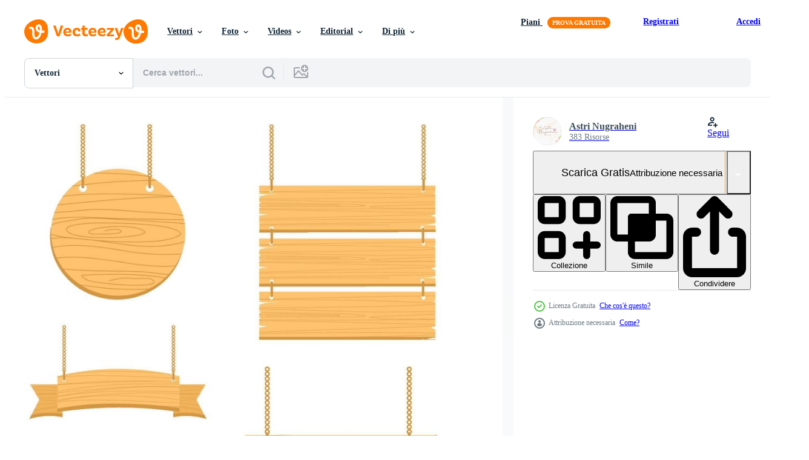

--- FILE ---
content_type: text/html; charset=utf-8
request_url: https://it.vecteezy.com/resources/10356899/show_related_tags_async_content
body_size: 1563
content:
<turbo-frame id="show-related-tags">
  <h2 class="ez-resource-related__header">Parole chiave correlate</h2>

    <div class="splide ez-carousel tags-carousel is-ready" style="--carousel_height: 48px; --additional_height: 0px;" data-controller="carousel search-tag" data-bullets="false" data-loop="false" data-arrows="true">
    <div class="splide__track ez-carousel__track" data-carousel-target="track">
      <ul class="splide__list ez-carousel__inner-wrap" data-carousel-target="innerWrap">
        <li class="search-tag splide__slide ez-carousel__slide" data-carousel-target="slide"><a class="search-tag__tag-link ez-btn ez-btn--light" title="cartello in legno" data-action="search-tag#sendClickEvent search-tag#performSearch" data-search-tag-verified="true" data-keyword-location="show" href="/vettori-gratis/cartello-in-legno">cartello in legno</a></li><li class="search-tag splide__slide ez-carousel__slide" data-carousel-target="slide"><a class="search-tag__tag-link ez-btn ez-btn--light" title="tavola di legno" data-action="search-tag#sendClickEvent search-tag#performSearch" data-search-tag-verified="true" data-keyword-location="show" href="/vettori-gratis/tavola-di-legno">tavola di legno</a></li><li class="search-tag splide__slide ez-carousel__slide" data-carousel-target="slide"><a class="search-tag__tag-link ez-btn ez-btn--light" title="tavola" data-action="search-tag#sendClickEvent search-tag#performSearch" data-search-tag-verified="true" data-keyword-location="show" href="/vettori-gratis/tavola">tavola</a></li><li class="search-tag splide__slide ez-carousel__slide" data-carousel-target="slide"><a class="search-tag__tag-link ez-btn ez-btn--light" title="di legno" data-action="search-tag#sendClickEvent search-tag#performSearch" data-search-tag-verified="true" data-keyword-location="show" href="/vettori-gratis/di-legno">di legno</a></li><li class="search-tag splide__slide ez-carousel__slide" data-carousel-target="slide"><a class="search-tag__tag-link ez-btn ez-btn--light" title="illustrazione" data-action="search-tag#sendClickEvent search-tag#performSearch" data-search-tag-verified="true" data-keyword-location="show" href="/vettori-gratis/illustrazione">illustrazione</a></li><li class="search-tag splide__slide ez-carousel__slide" data-carousel-target="slide"><a class="search-tag__tag-link ez-btn ez-btn--light" title="simbolo" data-action="search-tag#sendClickEvent search-tag#performSearch" data-search-tag-verified="true" data-keyword-location="show" href="/vettori-gratis/simbolo">simbolo</a></li><li class="search-tag splide__slide ez-carousel__slide" data-carousel-target="slide"><a class="search-tag__tag-link ez-btn ez-btn--light" title="elemento grafico" data-action="search-tag#sendClickEvent search-tag#performSearch" data-search-tag-verified="true" data-keyword-location="show" href="/vettori-gratis/elemento-grafico">elemento grafico</a></li><li class="search-tag splide__slide ez-carousel__slide" data-carousel-target="slide"><a class="search-tag__tag-link ez-btn ez-btn--light" title="decorazione" data-action="search-tag#sendClickEvent search-tag#performSearch" data-search-tag-verified="true" data-keyword-location="show" href="/vettori-gratis/decorazione">decorazione</a></li><li class="search-tag splide__slide ez-carousel__slide" data-carousel-target="slide"><a class="search-tag__tag-link ez-btn ez-btn--light" title="collezione" data-action="search-tag#sendClickEvent search-tag#performSearch" data-search-tag-verified="true" data-keyword-location="show" href="/vettori-gratis/collezione">collezione</a></li><li class="search-tag splide__slide ez-carousel__slide" data-carousel-target="slide"><a class="search-tag__tag-link ez-btn ez-btn--light" title="libro" data-action="search-tag#sendClickEvent search-tag#performSearch" data-search-tag-verified="true" data-keyword-location="show" href="/vettori-gratis/libro">libro</a></li><li class="search-tag splide__slide ez-carousel__slide" data-carousel-target="slide"><a class="search-tag__tag-link ez-btn ez-btn--light" title="impostato" data-action="search-tag#sendClickEvent search-tag#performSearch" data-search-tag-verified="true" data-keyword-location="show" href="/vettori-gratis/impostato">impostato</a></li><li class="search-tag splide__slide ez-carousel__slide" data-carousel-target="slide"><a class="search-tag__tag-link ez-btn ez-btn--light" title="design" data-action="search-tag#sendClickEvent search-tag#performSearch" data-search-tag-verified="true" data-keyword-location="show" href="/vettori-gratis/design">design</a></li><li class="search-tag splide__slide ez-carousel__slide" data-carousel-target="slide"><a class="search-tag__tag-link ez-btn ez-btn--light" title="halloween" data-action="search-tag#sendClickEvent search-tag#performSearch" data-search-tag-verified="true" data-keyword-location="show" href="/vettori-gratis/halloween">halloween</a></li><li class="search-tag splide__slide ez-carousel__slide" data-carousel-target="slide"><a class="search-tag__tag-link ez-btn ez-btn--light" title="cartone animato" data-action="search-tag#sendClickEvent search-tag#performSearch" data-search-tag-verified="true" data-keyword-location="show" href="/vettori-gratis/cartone-animato">cartone animato</a></li><li class="search-tag splide__slide ez-carousel__slide" data-carousel-target="slide"><a class="search-tag__tag-link ez-btn ez-btn--light" title="icona" data-action="search-tag#sendClickEvent search-tag#performSearch" data-search-tag-verified="true" data-keyword-location="show" href="/vettori-gratis/icona">icona</a></li><li class="search-tag splide__slide ez-carousel__slide" data-carousel-target="slide"><a class="search-tag__tag-link ez-btn ez-btn--light" title="gioco" data-action="search-tag#sendClickEvent search-tag#performSearch" data-search-tag-verified="true" data-keyword-location="show" href="/vettori-gratis/gioco">gioco</a></li><li class="search-tag splide__slide ez-carousel__slide" data-carousel-target="slide"><a class="search-tag__tag-link ez-btn ez-btn--light" title="penna" data-action="search-tag#sendClickEvent search-tag#performSearch" data-search-tag-verified="true" data-keyword-location="show" href="/vettori-gratis/penna">penna</a></li><li class="search-tag splide__slide ez-carousel__slide" data-carousel-target="slide"><a class="search-tag__tag-link ez-btn ez-btn--light" title="cartello" data-action="search-tag#sendClickEvent search-tag#performSearch" data-search-tag-verified="true" data-keyword-location="show" href="/vettori-gratis/cartello">cartello</a></li><li class="search-tag splide__slide ez-carousel__slide" data-carousel-target="slide"><a class="search-tag__tag-link ez-btn ez-btn--light" title="forma" data-action="search-tag#sendClickEvent search-tag#performSearch" data-search-tag-verified="true" data-keyword-location="show" href="/vettori-gratis/forma">forma</a></li><li class="search-tag splide__slide ez-carousel__slide" data-carousel-target="slide"><a class="search-tag__tag-link ez-btn ez-btn--light" title="vettore" data-action="search-tag#sendClickEvent search-tag#performSearch" data-search-tag-verified="true" data-keyword-location="show" href="/vettori-gratis/vettore">vettore</a></li><li class="search-tag splide__slide ez-carousel__slide" data-carousel-target="slide"><a class="search-tag__tag-link ez-btn ez-btn--light" title="nero" data-action="search-tag#sendClickEvent search-tag#performSearch" data-search-tag-verified="true" data-keyword-location="show" href="/vettori-gratis/nero">nero</a></li><li class="search-tag splide__slide ez-carousel__slide" data-carousel-target="slide"><a class="search-tag__tag-link ez-btn ez-btn--light" title="sfondo" data-action="search-tag#sendClickEvent search-tag#performSearch" data-search-tag-verified="true" data-keyword-location="show" href="/vettori-gratis/sfondo">sfondo</a></li><li class="search-tag splide__slide ez-carousel__slide" data-carousel-target="slide"><a class="search-tag__tag-link ez-btn ez-btn--light" title="piatto" data-action="search-tag#sendClickEvent search-tag#performSearch" data-search-tag-verified="true" data-keyword-location="show" href="/vettori-gratis/piatto">piatto</a></li><li class="search-tag splide__slide ez-carousel__slide" data-carousel-target="slide"><a class="search-tag__tag-link ez-btn ez-btn--light" title="bianca" data-action="search-tag#sendClickEvent search-tag#performSearch" data-search-tag-verified="true" data-keyword-location="show" href="/vettori-gratis/bianca">bianca</a></li><li class="search-tag splide__slide ez-carousel__slide" data-carousel-target="slide"><a class="search-tag__tag-link ez-btn ez-btn--light" title="immagine" data-action="search-tag#sendClickEvent search-tag#performSearch" data-search-tag-verified="true" data-keyword-location="show" href="/vettori-gratis/immagine">immagine</a></li><li class="search-tag splide__slide ez-carousel__slide" data-carousel-target="slide"><a class="search-tag__tag-link ez-btn ez-btn--light" title="divertimento" data-action="search-tag#sendClickEvent search-tag#performSearch" data-search-tag-verified="true" data-keyword-location="show" href="/vettori-gratis/divertimento">divertimento</a></li><li class="search-tag splide__slide ez-carousel__slide" data-carousel-target="slide"><a class="search-tag__tag-link ez-btn ez-btn--light" title="stile" data-action="search-tag#sendClickEvent search-tag#performSearch" data-search-tag-verified="true" data-keyword-location="show" href="/vettori-gratis/stile">stile</a></li><li class="search-tag splide__slide ez-carousel__slide" data-carousel-target="slide"><a class="search-tag__tag-link ez-btn ez-btn--light" title="attrezzatura" data-action="search-tag#sendClickEvent search-tag#performSearch" data-search-tag-verified="true" data-keyword-location="show" href="/vettori-gratis/attrezzatura">attrezzatura</a></li><li class="search-tag splide__slide ez-carousel__slide" data-carousel-target="slide"><a class="search-tag__tag-link ez-btn ez-btn--light" title="telaio" data-action="search-tag#sendClickEvent search-tag#performSearch" data-search-tag-verified="true" data-keyword-location="show" href="/vettori-gratis/telaio">telaio</a></li><li class="search-tag splide__slide ez-carousel__slide" data-carousel-target="slide"><a class="search-tag__tag-link ez-btn ez-btn--light" title="paesaggio" data-action="search-tag#sendClickEvent search-tag#performSearch" data-search-tag-verified="true" data-keyword-location="show" href="/vettori-gratis/paesaggio">paesaggio</a></li>
</ul></div>
    

    <div class="splide__arrows splide__arrows--ltr ez-carousel__arrows"><button class="splide__arrow splide__arrow--prev ez-carousel__arrow ez-carousel__arrow--prev" disabled="disabled" data-carousel-target="arrowPrev" data-test-id="carousel-arrow-prev" data-direction="prev" aria_label="Precedente"><span class="ez-carousel__arrow-wrap"><svg xmlns="http://www.w3.org/2000/svg" viewBox="0 0 5 8" role="img" aria-labelledby="afum510pcmklknmhhcuwm7wuj3u3u76r" class="arrow-prev"><desc id="afum510pcmklknmhhcuwm7wuj3u3u76r">Precedente</desc><path fill-rule="evenodd" d="M4.707 7.707a1 1 0 0 0 0-1.414L2.414 4l2.293-2.293A1 1 0 0 0 3.293.293l-3 3a1 1 0 0 0 0 1.414l3 3a1 1 0 0 0 1.414 0Z" clip-rule="evenodd"></path></svg>
</span><span class="ez-carousel__gradient"></span></button><button class="splide__arrow splide__arrow--next ez-carousel__arrow ez-carousel__arrow--next" disabled="disabled" data-carousel-target="arrowNext" data-test-id="carousel-arrow-next" data-direction="next" aria_label="Successivo"><span class="ez-carousel__arrow-wrap"><svg xmlns="http://www.w3.org/2000/svg" viewBox="0 0 5 8" role="img" aria-labelledby="aiaoj12r3n1f54a1b96wism6yg4wisue" class="arrow-next"><desc id="aiaoj12r3n1f54a1b96wism6yg4wisue">Successivo</desc><path fill-rule="evenodd" d="M.293 7.707a1 1 0 0 1 0-1.414L2.586 4 .293 1.707A1 1 0 0 1 1.707.293l3 3a1 1 0 0 1 0 1.414l-3 3a1 1 0 0 1-1.414 0Z" clip-rule="evenodd"></path></svg>
</span><span class="ez-carousel__gradient"></span></button></div>
</div></turbo-frame>


--- FILE ---
content_type: text/html; charset=utf-8
request_url: https://it.vecteezy.com/resources/10356899/show_related_grids_async_content
body_size: 21792
content:
<turbo-frame id="show-related-resources">
    <div data-conversions-category="Utenti visualizzati anche">
      <h2 class="ez-resource-related__header">
        Utenti visualizzati anche
      </h2>

      <ul class="ez-resource-grid ez-resource-grid--main-grid  is-hidden" id="false" data-controller="grid contributor-info" data-grid-track-truncation-value="false" data-max-rows="50" data-row-height="240" data-instant-grid="false" data-truncate-results="false" data-testid="also-viewed-resources" data-labels="editable free" style="--editable: &#39;Modificabile&#39;;--free: &#39;Gratis&#39;;">

  <li class="ez-resource-grid__item ez-resource-thumb ez-resource-thumb--pro" data-controller="grid-item-decorator" data-position="{{position}}" data-item-id="2050232" data-pro="true" data-grid-target="gridItem" data-w="225" data-h="200" data-grid-item-decorator-free-label-value="Gratis" data-action="mouseenter-&gt;grid-item-decorator#hoverThumb:once" data-grid-item-decorator-item-pro-param="Pro" data-grid-item-decorator-resource-id-param="2050232" data-grid-item-decorator-content-type-param="Content-vector" data-grid-item-decorator-image-src-param="https://static.vecteezy.com/system/resources/previews/002/050/232/non_2x/wooden-sign-set-collection-vector.jpg" data-grid-item-decorator-pinterest-url-param="https://it.vecteezy.com/arte-vettoriale/2050232-raccolta-di-set-di-cartelli-in-legno" data-grid-item-decorator-seo-page-description-param="raccolta di set di cartelli in legno" data-grid-item-decorator-user-id-param="3027113" data-grid-item-decorator-user-display-name-param="Kanamizu Studio" data-grid-item-decorator-avatar-src-param="https://static.vecteezy.com/system/user/avatar/3027113/medium_1.jpg" data-grid-item-decorator-uploads-path-param="/membri/kanamizu_std/uploads">

  <script type="application/ld+json" id="media_schema">
  {"@context":"https://schema.org","@type":"ImageObject","name":"raccolta di set di cartelli in legno","uploadDate":"2021-02-22T11:25:57-06:00","thumbnailUrl":"https://static.vecteezy.com/ti/vettori-gratis/t1/2050232-raccolta-di-set-di-cartelli-in-legno-vettoriale.jpg","contentUrl":"https://static.vecteezy.com/ti/vettori-gratis/p1/2050232-raccolta-di-set-di-cartelli-in-legno-vettoriale.jpg","sourceOrganization":"Vecteezy","license":"https://support.vecteezy.com/en_us/new-vecteezy-licensing-ByHivesvt","acquireLicensePage":"https://it.vecteezy.com/arte-vettoriale/2050232-raccolta-di-set-di-cartelli-in-legno","creator":{"@type":"Person","name":"Kanamizu Studio"},"copyrightNotice":"Kanamizu Studio","creditText":"Vecteezy"}
</script>


<a href="/arte-vettoriale/2050232-raccolta-di-set-di-cartelli-in-legno" class="ez-resource-thumb__link" title="raccolta di set di cartelli in legno" style="--height: 200; --width: 225; " data-action="click-&gt;grid#trackResourceClick mouseenter-&gt;grid#trackResourceHover" data-content-type="vector" data-controller="ez-hover-intent" data-previews-srcs="[&quot;https://static.vecteezy.com/ti/vettori-gratis/p1/2050232-raccolta-di-set-di-cartelli-in-legno-vettoriale.jpg&quot;,&quot;https://static.vecteezy.com/ti/vettori-gratis/p2/2050232-raccolta-di-set-di-cartelli-in-legno-vettoriale.jpg&quot;]" data-pro="true" data-resource-id="2050232" data-grid-item-decorator-target="link">
    <img src="https://static.vecteezy.com/ti/vettori-gratis/t2/2050232-raccolta-di-set-di-cartelli-in-legno-vettoriale.jpg" srcset="https://static.vecteezy.com/ti/vettori-gratis/t1/2050232-raccolta-di-set-di-cartelli-in-legno-vettoriale.jpg 2x, https://static.vecteezy.com/ti/vettori-gratis/t2/2050232-raccolta-di-set-di-cartelli-in-legno-vettoriale.jpg 1x" class="ez-resource-thumb__img" loading="lazy" decoding="async" width="225" height="200" alt="raccolta di set di cartelli in legno vettore">

</a>

  <div class="ez-resource-thumb__label-wrap"></div>
  

  <div class="ez-resource-thumb__hover-state"></div>
</li><li class="ez-resource-grid__item ez-resource-thumb" data-controller="grid-item-decorator" data-position="{{position}}" data-item-id="7012443" data-pro="false" data-grid-target="gridItem" data-w="387" data-h="200" data-grid-item-decorator-free-label-value="Gratis" data-action="mouseenter-&gt;grid-item-decorator#hoverThumb:once" data-grid-item-decorator-item-pro-param="Free" data-grid-item-decorator-resource-id-param="7012443" data-grid-item-decorator-content-type-param="Content-vector" data-grid-item-decorator-image-src-param="https://static.vecteezy.com/system/resources/previews/007/012/443/non_2x/set-of-different-wooden-sign-boards-free-vector.jpg" data-grid-item-decorator-pinterest-url-param="https://it.vecteezy.com/arte-vettoriale/7012443-set-di-cartelli-di-legno-diversi" data-grid-item-decorator-seo-page-description-param="set di diverse insegne in legno" data-grid-item-decorator-user-id-param="1314576" data-grid-item-decorator-user-display-name-param="Matt Cole" data-grid-item-decorator-avatar-src-param="https://static.vecteezy.com/system/user/avatar/1314576/medium_mgrf.png" data-grid-item-decorator-uploads-path-param="/membri/graphicsrf/uploads">

  <script type="application/ld+json" id="media_schema">
  {"@context":"https://schema.org","@type":"ImageObject","name":"set di diverse insegne in legno","uploadDate":"2022-04-08T10:55:02-05:00","thumbnailUrl":"https://static.vecteezy.com/ti/vettori-gratis/t1/7012443-set-di-cartelli-di-legno-diversi-gratuito-vettoriale.jpg","contentUrl":"https://static.vecteezy.com/ti/vettori-gratis/p1/7012443-set-di-cartelli-di-legno-diversi-gratuito-vettoriale.jpg","sourceOrganization":"Vecteezy","license":"https://support.vecteezy.com/en_us/new-vecteezy-licensing-ByHivesvt","acquireLicensePage":"https://it.vecteezy.com/arte-vettoriale/7012443-set-di-cartelli-di-legno-diversi","creator":{"@type":"Person","name":"Matt Cole"},"copyrightNotice":"Matt Cole","creditText":"Vecteezy"}
</script>


<a href="/arte-vettoriale/7012443-set-di-cartelli-di-legno-diversi" class="ez-resource-thumb__link" title="set di diverse insegne in legno" style="--height: 200; --width: 387; " data-action="click-&gt;grid#trackResourceClick mouseenter-&gt;grid#trackResourceHover" data-content-type="vector" data-controller="ez-hover-intent" data-previews-srcs="[&quot;https://static.vecteezy.com/ti/vettori-gratis/p1/7012443-set-di-cartelli-di-legno-diversi-gratuito-vettoriale.jpg&quot;,&quot;https://static.vecteezy.com/ti/vettori-gratis/p2/7012443-set-di-cartelli-di-legno-diversi-gratuito-vettoriale.jpg&quot;]" data-pro="false" data-resource-id="7012443" data-grid-item-decorator-target="link">
    <img src="https://static.vecteezy.com/ti/vettori-gratis/t2/7012443-set-di-cartelli-di-legno-diversi-gratuito-vettoriale.jpg" srcset="https://static.vecteezy.com/ti/vettori-gratis/t1/7012443-set-di-cartelli-di-legno-diversi-gratuito-vettoriale.jpg 2x, https://static.vecteezy.com/ti/vettori-gratis/t2/7012443-set-di-cartelli-di-legno-diversi-gratuito-vettoriale.jpg 1x" class="ez-resource-thumb__img" loading="lazy" decoding="async" width="387" height="200" alt="set di diverse insegne in legno vettore">

</a>

  <div class="ez-resource-thumb__label-wrap"></div>
  

  <div class="ez-resource-thumb__hover-state"></div>
</li><li class="ez-resource-grid__item ez-resource-thumb ez-resource-thumb--pro" data-controller="grid-item-decorator" data-position="{{position}}" data-item-id="139309" data-pro="true" data-grid-target="gridItem" data-w="286" data-h="200" data-grid-item-decorator-free-label-value="Gratis" data-action="mouseenter-&gt;grid-item-decorator#hoverThumb:once" data-grid-item-decorator-item-pro-param="Pro" data-grid-item-decorator-resource-id-param="139309" data-grid-item-decorator-content-type-param="Content-vector" data-grid-item-decorator-image-src-param="https://static.vecteezy.com/system/resources/previews/000/139/309/non_2x/madeira-vector-wooden-sign-board.jpg" data-grid-item-decorator-pinterest-url-param="https://it.vecteezy.com/arte-vettoriale/139309-scheda-del-segno-di-legno-di-vettore-di-madeira" data-grid-item-decorator-seo-page-description-param="Scheda del segno di legno di vettore di Madeira" data-grid-item-decorator-user-id-param="363006" data-grid-item-decorator-user-display-name-param="shineonoat" data-grid-item-decorator-avatar-src-param="https://static.vecteezy.com/system/user/avatar/363006/medium_87.jpg" data-grid-item-decorator-uploads-path-param="/membri/shineonoat/uploads">

  <script type="application/ld+json" id="media_schema">
  {"@context":"https://schema.org","@type":"ImageObject","name":"Scheda del segno di legno di vettore di Madeira","uploadDate":"2017-02-22T16:29:28-06:00","thumbnailUrl":"https://static.vecteezy.com/ti/vettori-gratis/t1/139309-scheda-del-segno-di-legno-di-vettore-di-madeira-vettoriale.jpg","contentUrl":"https://static.vecteezy.com/ti/vettori-gratis/p1/139309-scheda-del-segno-di-legno-di-vettore-di-madeira-vettoriale.jpg","sourceOrganization":"Vecteezy","license":"https://support.vecteezy.com/en_us/new-vecteezy-licensing-ByHivesvt","acquireLicensePage":"https://it.vecteezy.com/arte-vettoriale/139309-scheda-del-segno-di-legno-di-vettore-di-madeira","creator":{"@type":"Person","name":"shineonoat"},"copyrightNotice":"shineonoat","creditText":"Vecteezy"}
</script>


<a href="/arte-vettoriale/139309-scheda-del-segno-di-legno-di-vettore-di-madeira" class="ez-resource-thumb__link" title="Scheda del segno di legno di vettore di Madeira" style="--height: 200; --width: 286; " data-action="click-&gt;grid#trackResourceClick mouseenter-&gt;grid#trackResourceHover" data-content-type="vector" data-controller="ez-hover-intent" data-previews-srcs="[&quot;https://static.vecteezy.com/ti/vettori-gratis/p1/139309-scheda-del-segno-di-legno-di-vettore-di-madeira-vettoriale.jpg&quot;,&quot;https://static.vecteezy.com/ti/vettori-gratis/p2/139309-scheda-del-segno-di-legno-di-vettore-di-madeira-vettoriale.jpg&quot;]" data-pro="true" data-resource-id="139309" data-grid-item-decorator-target="link">
    <img src="https://static.vecteezy.com/ti/vettori-gratis/t2/139309-scheda-del-segno-di-legno-di-vettore-di-madeira-vettoriale.jpg" srcset="https://static.vecteezy.com/ti/vettori-gratis/t1/139309-scheda-del-segno-di-legno-di-vettore-di-madeira-vettoriale.jpg 2x, https://static.vecteezy.com/ti/vettori-gratis/t2/139309-scheda-del-segno-di-legno-di-vettore-di-madeira-vettoriale.jpg 1x" class="ez-resource-thumb__img" loading="lazy" decoding="async" width="286" height="200" alt="Scheda del segno di legno di vettore di Madeira">

</a>

  <div class="ez-resource-thumb__label-wrap"></div>
  

  <div class="ez-resource-thumb__hover-state"></div>
</li><li class="ez-resource-grid__item ez-resource-thumb" data-controller="grid-item-decorator" data-position="{{position}}" data-item-id="3354124" data-pro="false" data-grid-target="gridItem" data-w="275" data-h="200" data-grid-item-decorator-free-label-value="Gratis" data-action="mouseenter-&gt;grid-item-decorator#hoverThumb:once" data-grid-item-decorator-item-pro-param="Free" data-grid-item-decorator-resource-id-param="3354124" data-grid-item-decorator-content-type-param="Content-vector" data-grid-item-decorator-image-src-param="https://static.vecteezy.com/system/resources/previews/003/354/124/non_2x/wooden-sign-boards-hanging-from-chain-and-rope-free-vector.jpg" data-grid-item-decorator-pinterest-url-param="https://it.vecteezy.com/arte-vettoriale/3354124-insegne-di-legno-appese-a-catena-e-corda" data-grid-item-decorator-seo-page-description-param="insegne in legno appese a catena e corda" data-grid-item-decorator-user-id-param="2114146" data-grid-item-decorator-user-display-name-param="Ovidiu Timplaru" data-grid-item-decorator-avatar-src-param="https://static.vecteezy.com/system/user/avatar/2114146/medium_eueueu.jpg" data-grid-item-decorator-uploads-path-param="/membri/illustration4stock224427/uploads">

  <script type="application/ld+json" id="media_schema">
  {"@context":"https://schema.org","@type":"ImageObject","name":"insegne in legno appese a catena e corda","uploadDate":"2021-09-02T19:06:24-05:00","thumbnailUrl":"https://static.vecteezy.com/ti/vettori-gratis/t1/3354124-insegne-di-legno-appese-a-catena-e-corda-gratuito-vettoriale.jpg","contentUrl":"https://static.vecteezy.com/ti/vettori-gratis/p1/3354124-insegne-di-legno-appese-a-catena-e-corda-gratuito-vettoriale.jpg","sourceOrganization":"Vecteezy","license":"https://support.vecteezy.com/en_us/new-vecteezy-licensing-ByHivesvt","acquireLicensePage":"https://it.vecteezy.com/arte-vettoriale/3354124-insegne-di-legno-appese-a-catena-e-corda","creator":{"@type":"Person","name":"Ovidiu Timplaru"},"copyrightNotice":"Ovidiu Timplaru","creditText":"Vecteezy"}
</script>


<a href="/arte-vettoriale/3354124-insegne-di-legno-appese-a-catena-e-corda" class="ez-resource-thumb__link" title="insegne in legno appese a catena e corda" style="--height: 200; --width: 275; " data-action="click-&gt;grid#trackResourceClick mouseenter-&gt;grid#trackResourceHover" data-content-type="vector" data-controller="ez-hover-intent" data-previews-srcs="[&quot;https://static.vecteezy.com/ti/vettori-gratis/p1/3354124-insegne-di-legno-appese-a-catena-e-corda-gratuito-vettoriale.jpg&quot;,&quot;https://static.vecteezy.com/ti/vettori-gratis/p2/3354124-insegne-di-legno-appese-a-catena-e-corda-gratuito-vettoriale.jpg&quot;]" data-pro="false" data-resource-id="3354124" data-grid-item-decorator-target="link">
    <img src="https://static.vecteezy.com/ti/vettori-gratis/t2/3354124-insegne-di-legno-appese-a-catena-e-corda-gratuito-vettoriale.jpg" srcset="https://static.vecteezy.com/ti/vettori-gratis/t1/3354124-insegne-di-legno-appese-a-catena-e-corda-gratuito-vettoriale.jpg 2x, https://static.vecteezy.com/ti/vettori-gratis/t2/3354124-insegne-di-legno-appese-a-catena-e-corda-gratuito-vettoriale.jpg 1x" class="ez-resource-thumb__img" loading="lazy" decoding="async" width="275" height="200" alt="insegne in legno appese a catena e corda vettore">

</a>

  <div class="ez-resource-thumb__label-wrap"></div>
  

  <div class="ez-resource-thumb__hover-state"></div>
</li><li class="ez-resource-grid__item ez-resource-thumb" data-controller="grid-item-decorator" data-position="{{position}}" data-item-id="3354118" data-pro="false" data-grid-target="gridItem" data-w="275" data-h="200" data-grid-item-decorator-free-label-value="Gratis" data-action="mouseenter-&gt;grid-item-decorator#hoverThumb:once" data-grid-item-decorator-item-pro-param="Free" data-grid-item-decorator-resource-id-param="3354118" data-grid-item-decorator-content-type-param="Content-vector" data-grid-item-decorator-image-src-param="https://static.vecteezy.com/system/resources/previews/003/354/118/non_2x/wooden-sign-boards-hanging-from-chain-and-rope-free-vector.jpg" data-grid-item-decorator-pinterest-url-param="https://it.vecteezy.com/arte-vettoriale/3354118-insegne-di-legno-appese-a-catena-e-corda" data-grid-item-decorator-seo-page-description-param="insegne in legno appese a catena e corda" data-grid-item-decorator-user-id-param="2114146" data-grid-item-decorator-user-display-name-param="Ovidiu Timplaru" data-grid-item-decorator-avatar-src-param="https://static.vecteezy.com/system/user/avatar/2114146/medium_eueueu.jpg" data-grid-item-decorator-uploads-path-param="/membri/illustration4stock224427/uploads">

  <script type="application/ld+json" id="media_schema">
  {"@context":"https://schema.org","@type":"ImageObject","name":"insegne in legno appese a catena e corda","uploadDate":"2021-09-02T19:06:10-05:00","thumbnailUrl":"https://static.vecteezy.com/ti/vettori-gratis/t1/3354118-insegne-di-legno-appese-a-catena-e-corda-gratuito-vettoriale.jpg","contentUrl":"https://static.vecteezy.com/ti/vettori-gratis/p1/3354118-insegne-di-legno-appese-a-catena-e-corda-gratuito-vettoriale.jpg","sourceOrganization":"Vecteezy","license":"https://support.vecteezy.com/en_us/new-vecteezy-licensing-ByHivesvt","acquireLicensePage":"https://it.vecteezy.com/arte-vettoriale/3354118-insegne-di-legno-appese-a-catena-e-corda","creator":{"@type":"Person","name":"Ovidiu Timplaru"},"copyrightNotice":"Ovidiu Timplaru","creditText":"Vecteezy"}
</script>


<a href="/arte-vettoriale/3354118-insegne-di-legno-appese-a-catena-e-corda" class="ez-resource-thumb__link" title="insegne in legno appese a catena e corda" style="--height: 200; --width: 275; " data-action="click-&gt;grid#trackResourceClick mouseenter-&gt;grid#trackResourceHover" data-content-type="vector" data-controller="ez-hover-intent" data-previews-srcs="[&quot;https://static.vecteezy.com/ti/vettori-gratis/p1/3354118-insegne-di-legno-appese-a-catena-e-corda-gratuito-vettoriale.jpg&quot;,&quot;https://static.vecteezy.com/ti/vettori-gratis/p2/3354118-insegne-di-legno-appese-a-catena-e-corda-gratuito-vettoriale.jpg&quot;]" data-pro="false" data-resource-id="3354118" data-grid-item-decorator-target="link">
    <img src="https://static.vecteezy.com/ti/vettori-gratis/t2/3354118-insegne-di-legno-appese-a-catena-e-corda-gratuito-vettoriale.jpg" srcset="https://static.vecteezy.com/ti/vettori-gratis/t1/3354118-insegne-di-legno-appese-a-catena-e-corda-gratuito-vettoriale.jpg 2x, https://static.vecteezy.com/ti/vettori-gratis/t2/3354118-insegne-di-legno-appese-a-catena-e-corda-gratuito-vettoriale.jpg 1x" class="ez-resource-thumb__img" loading="lazy" decoding="async" width="275" height="200" alt="insegne in legno appese a catena e corda vettore">

</a>

  <div class="ez-resource-thumb__label-wrap"></div>
  

  <div class="ez-resource-thumb__hover-state"></div>
</li><li class="ez-resource-grid__item ez-resource-thumb" data-controller="grid-item-decorator" data-position="{{position}}" data-item-id="418486" data-pro="false" data-grid-target="gridItem" data-w="483" data-h="200" data-grid-item-decorator-free-label-value="Gratis" data-action="mouseenter-&gt;grid-item-decorator#hoverThumb:once" data-grid-item-decorator-item-pro-param="Free" data-grid-item-decorator-resource-id-param="418486" data-grid-item-decorator-content-type-param="Content-vector" data-grid-item-decorator-image-src-param="https://static.vecteezy.com/system/resources/previews/000/418/486/non_2x/wooden-signs-vector.jpg" data-grid-item-decorator-pinterest-url-param="https://it.vecteezy.com/arte-vettoriale/418486-segni-di-legno" data-grid-item-decorator-seo-page-description-param="Segni di legno" data-grid-item-decorator-user-id-param="1314576" data-grid-item-decorator-user-display-name-param="Matt Cole" data-grid-item-decorator-avatar-src-param="https://static.vecteezy.com/system/user/avatar/1314576/medium_mgrf.png" data-grid-item-decorator-uploads-path-param="/membri/graphicsrf/uploads">

  <script type="application/ld+json" id="media_schema">
  {"@context":"https://schema.org","@type":"ImageObject","name":"Segni di legno","uploadDate":"2019-04-08T13:13:56-05:00","thumbnailUrl":"https://static.vecteezy.com/ti/vettori-gratis/t1/418486-segni-di-legno-gratuito-vettoriale.jpg","contentUrl":"https://static.vecteezy.com/ti/vettori-gratis/p1/418486-segni-di-legno-gratuito-vettoriale.jpg","sourceOrganization":"Vecteezy","license":"https://support.vecteezy.com/en_us/new-vecteezy-licensing-ByHivesvt","acquireLicensePage":"https://it.vecteezy.com/arte-vettoriale/418486-segni-di-legno","creator":{"@type":"Person","name":"Matt Cole"},"copyrightNotice":"Matt Cole","creditText":"Vecteezy"}
</script>


<a href="/arte-vettoriale/418486-segni-di-legno" class="ez-resource-thumb__link" title="Segni di legno" style="--height: 200; --width: 483; " data-action="click-&gt;grid#trackResourceClick mouseenter-&gt;grid#trackResourceHover" data-content-type="vector" data-controller="ez-hover-intent" data-previews-srcs="[&quot;https://static.vecteezy.com/ti/vettori-gratis/p1/418486-segni-di-legno-gratuito-vettoriale.jpg&quot;,&quot;https://static.vecteezy.com/ti/vettori-gratis/p2/418486-segni-di-legno-gratuito-vettoriale.jpg&quot;]" data-pro="false" data-resource-id="418486" data-grid-item-decorator-target="link">
    <img src="https://static.vecteezy.com/ti/vettori-gratis/t2/418486-segni-di-legno-gratuito-vettoriale.jpg" srcset="https://static.vecteezy.com/ti/vettori-gratis/t1/418486-segni-di-legno-gratuito-vettoriale.jpg 2x, https://static.vecteezy.com/ti/vettori-gratis/t2/418486-segni-di-legno-gratuito-vettoriale.jpg 1x" class="ez-resource-thumb__img" loading="lazy" decoding="async" width="483" height="200" alt="Segni di legno vettore">

</a>

  <div class="ez-resource-thumb__label-wrap"></div>
  

  <div class="ez-resource-thumb__hover-state"></div>
</li><li class="ez-resource-grid__item ez-resource-thumb ez-resource-thumb--pro" data-controller="grid-item-decorator" data-position="{{position}}" data-item-id="2050192" data-pro="true" data-grid-target="gridItem" data-w="225" data-h="200" data-grid-item-decorator-free-label-value="Gratis" data-action="mouseenter-&gt;grid-item-decorator#hoverThumb:once" data-grid-item-decorator-item-pro-param="Pro" data-grid-item-decorator-resource-id-param="2050192" data-grid-item-decorator-content-type-param="Content-vector" data-grid-item-decorator-image-src-param="https://static.vecteezy.com/system/resources/previews/002/050/192/non_2x/wooden-sign-set-collection-vector.jpg" data-grid-item-decorator-pinterest-url-param="https://it.vecteezy.com/arte-vettoriale/2050192-raccolta-di-set-di-cartelli-in-legno" data-grid-item-decorator-seo-page-description-param="raccolta di set di cartelli in legno" data-grid-item-decorator-user-id-param="3027113" data-grid-item-decorator-user-display-name-param="Kanamizu Studio" data-grid-item-decorator-avatar-src-param="https://static.vecteezy.com/system/user/avatar/3027113/medium_1.jpg" data-grid-item-decorator-uploads-path-param="/membri/kanamizu_std/uploads">

  <script type="application/ld+json" id="media_schema">
  {"@context":"https://schema.org","@type":"ImageObject","name":"raccolta di set di cartelli in legno","uploadDate":"2021-02-22T11:22:32-06:00","thumbnailUrl":"https://static.vecteezy.com/ti/vettori-gratis/t1/2050192-raccolta-di-set-di-cartelli-in-legno-vettoriale.jpg","contentUrl":"https://static.vecteezy.com/ti/vettori-gratis/p1/2050192-raccolta-di-set-di-cartelli-in-legno-vettoriale.jpg","sourceOrganization":"Vecteezy","license":"https://support.vecteezy.com/en_us/new-vecteezy-licensing-ByHivesvt","acquireLicensePage":"https://it.vecteezy.com/arte-vettoriale/2050192-raccolta-di-set-di-cartelli-in-legno","creator":{"@type":"Person","name":"Kanamizu Studio"},"copyrightNotice":"Kanamizu Studio","creditText":"Vecteezy"}
</script>


<a href="/arte-vettoriale/2050192-raccolta-di-set-di-cartelli-in-legno" class="ez-resource-thumb__link" title="raccolta di set di cartelli in legno" style="--height: 200; --width: 225; " data-action="click-&gt;grid#trackResourceClick mouseenter-&gt;grid#trackResourceHover" data-content-type="vector" data-controller="ez-hover-intent" data-previews-srcs="[&quot;https://static.vecteezy.com/ti/vettori-gratis/p1/2050192-raccolta-di-set-di-cartelli-in-legno-vettoriale.jpg&quot;,&quot;https://static.vecteezy.com/ti/vettori-gratis/p2/2050192-raccolta-di-set-di-cartelli-in-legno-vettoriale.jpg&quot;]" data-pro="true" data-resource-id="2050192" data-grid-item-decorator-target="link">
    <img src="https://static.vecteezy.com/ti/vettori-gratis/t2/2050192-raccolta-di-set-di-cartelli-in-legno-vettoriale.jpg" srcset="https://static.vecteezy.com/ti/vettori-gratis/t1/2050192-raccolta-di-set-di-cartelli-in-legno-vettoriale.jpg 2x, https://static.vecteezy.com/ti/vettori-gratis/t2/2050192-raccolta-di-set-di-cartelli-in-legno-vettoriale.jpg 1x" class="ez-resource-thumb__img" loading="lazy" decoding="async" width="225" height="200" alt="raccolta di set di cartelli in legno vettore">

</a>

  <div class="ez-resource-thumb__label-wrap"></div>
  

  <div class="ez-resource-thumb__hover-state"></div>
</li><li class="ez-resource-grid__item ez-resource-thumb" data-controller="grid-item-decorator" data-position="{{position}}" data-item-id="6599990" data-pro="false" data-grid-target="gridItem" data-w="200" data-h="200" data-grid-item-decorator-free-label-value="Gratis" data-action="mouseenter-&gt;grid-item-decorator#hoverThumb:once" data-grid-item-decorator-item-pro-param="Free" data-grid-item-decorator-resource-id-param="6599990" data-grid-item-decorator-content-type-param="Content-vector" data-grid-item-decorator-image-src-param="https://static.vecteezy.com/system/resources/previews/006/599/990/non_2x/wooden-sign-isolated-on-white-background-free-vector.jpg" data-grid-item-decorator-pinterest-url-param="https://it.vecteezy.com/arte-vettoriale/6599990-cartello-di-legno-isolato-su-sfondo-bianco" data-grid-item-decorator-seo-page-description-param="cartello in legno isolato su sfondo bianco." data-grid-item-decorator-user-id-param="5622739" data-grid-item-decorator-user-display-name-param="Maman Suryaman" data-grid-item-decorator-avatar-src-param="https://static.vecteezy.com/system/user/avatar/5622739/medium_Cookies_7.jpg" data-grid-item-decorator-uploads-path-param="/membri/msystudio2022/uploads">

  <script type="application/ld+json" id="media_schema">
  {"@context":"https://schema.org","@type":"ImageObject","name":"cartello in legno isolato su sfondo bianco.","uploadDate":"2022-03-17T19:40:50-05:00","thumbnailUrl":"https://static.vecteezy.com/ti/vettori-gratis/t1/6599990-cartello-di-legno-isolato-su-sfondo-bianco-gratuito-vettoriale.jpg","contentUrl":"https://static.vecteezy.com/ti/vettori-gratis/p1/6599990-cartello-di-legno-isolato-su-sfondo-bianco-gratuito-vettoriale.jpg","sourceOrganization":"Vecteezy","license":"https://support.vecteezy.com/en_us/new-vecteezy-licensing-ByHivesvt","acquireLicensePage":"https://it.vecteezy.com/arte-vettoriale/6599990-cartello-di-legno-isolato-su-sfondo-bianco","creator":{"@type":"Person","name":"Maman Suryaman"},"copyrightNotice":"Maman Suryaman","creditText":"Vecteezy"}
</script>


<a href="/arte-vettoriale/6599990-cartello-di-legno-isolato-su-sfondo-bianco" class="ez-resource-thumb__link" title="cartello in legno isolato su sfondo bianco." style="--height: 200; --width: 200; " data-action="click-&gt;grid#trackResourceClick mouseenter-&gt;grid#trackResourceHover" data-content-type="vector" data-controller="ez-hover-intent" data-previews-srcs="[&quot;https://static.vecteezy.com/ti/vettori-gratis/p1/6599990-cartello-di-legno-isolato-su-sfondo-bianco-gratuito-vettoriale.jpg&quot;,&quot;https://static.vecteezy.com/ti/vettori-gratis/p2/6599990-cartello-di-legno-isolato-su-sfondo-bianco-gratuito-vettoriale.jpg&quot;]" data-pro="false" data-resource-id="6599990" data-grid-item-decorator-target="link">
    <img src="https://static.vecteezy.com/ti/vettori-gratis/t2/6599990-cartello-di-legno-isolato-su-sfondo-bianco-gratuito-vettoriale.jpg" srcset="https://static.vecteezy.com/ti/vettori-gratis/t1/6599990-cartello-di-legno-isolato-su-sfondo-bianco-gratuito-vettoriale.jpg 2x, https://static.vecteezy.com/ti/vettori-gratis/t2/6599990-cartello-di-legno-isolato-su-sfondo-bianco-gratuito-vettoriale.jpg 1x" class="ez-resource-thumb__img" loading="lazy" decoding="async" width="200" height="200" alt="cartello in legno isolato su sfondo bianco. vettore">

</a>

  <div class="ez-resource-thumb__label-wrap"></div>
  

  <div class="ez-resource-thumb__hover-state"></div>
</li><li class="ez-resource-grid__item ez-resource-thumb ez-resource-thumb--pro" data-controller="grid-item-decorator" data-position="{{position}}" data-item-id="12623083" data-pro="true" data-grid-target="gridItem" data-w="229" data-h="200" data-grid-item-decorator-free-label-value="Gratis" data-action="mouseenter-&gt;grid-item-decorator#hoverThumb:once" data-grid-item-decorator-item-pro-param="Pro" data-grid-item-decorator-resource-id-param="12623083" data-grid-item-decorator-content-type-param="Content-vector" data-grid-item-decorator-image-src-param="https://static.vecteezy.com/system/resources/previews/012/623/083/non_2x/wooden-sign-plain-empty-3d-hanging-board-vector.jpg" data-grid-item-decorator-pinterest-url-param="https://it.vecteezy.com/arte-vettoriale/12623083-di-legno-cartello-pianura-vuoto-3d-sospeso-tavola" data-grid-item-decorator-seo-page-description-param="di legno cartello pianura vuoto 3d sospeso tavola" data-grid-item-decorator-user-id-param="3265157" data-grid-item-decorator-user-display-name-param="Oliver Shirra" data-grid-item-decorator-avatar-src-param="https://static.vecteezy.com/system/user/avatar/3265157/medium_Ollie_Shirra_Logo_Square.jpg" data-grid-item-decorator-uploads-path-param="/membri/ollieshirra918621/uploads">

  <script type="application/ld+json" id="media_schema">
  {"@context":"https://schema.org","@type":"ImageObject","name":"di legno cartello pianura vuoto 3d sospeso tavola","uploadDate":"2022-10-05T17:17:20-05:00","thumbnailUrl":"https://static.vecteezy.com/ti/vettori-gratis/t1/12623083-di-legno-cartello-pianura-vuoto-3d-sospeso-tavola-vettoriale.jpg","contentUrl":"https://static.vecteezy.com/ti/vettori-gratis/p1/12623083-di-legno-cartello-pianura-vuoto-3d-sospeso-tavola-vettoriale.jpg","sourceOrganization":"Vecteezy","license":"https://support.vecteezy.com/en_us/new-vecteezy-licensing-ByHivesvt","acquireLicensePage":"https://it.vecteezy.com/arte-vettoriale/12623083-di-legno-cartello-pianura-vuoto-3d-sospeso-tavola","creator":{"@type":"Person","name":"Oliver Shirra"},"copyrightNotice":"Oliver Shirra","creditText":"Vecteezy"}
</script>


<a href="/arte-vettoriale/12623083-di-legno-cartello-pianura-vuoto-3d-sospeso-tavola" class="ez-resource-thumb__link" title="di legno cartello pianura vuoto 3d sospeso tavola" style="--height: 200; --width: 229; " data-action="click-&gt;grid#trackResourceClick mouseenter-&gt;grid#trackResourceHover" data-content-type="vector" data-controller="ez-hover-intent" data-previews-srcs="[&quot;https://static.vecteezy.com/ti/vettori-gratis/p1/12623083-di-legno-cartello-pianura-vuoto-3d-sospeso-tavola-vettoriale.jpg&quot;,&quot;https://static.vecteezy.com/ti/vettori-gratis/p2/12623083-di-legno-cartello-pianura-vuoto-3d-sospeso-tavola-vettoriale.jpg&quot;]" data-pro="true" data-resource-id="12623083" data-grid-item-decorator-target="link">
    <img src="https://static.vecteezy.com/ti/vettori-gratis/t2/12623083-di-legno-cartello-pianura-vuoto-3d-sospeso-tavola-vettoriale.jpg" srcset="https://static.vecteezy.com/ti/vettori-gratis/t1/12623083-di-legno-cartello-pianura-vuoto-3d-sospeso-tavola-vettoriale.jpg 2x, https://static.vecteezy.com/ti/vettori-gratis/t2/12623083-di-legno-cartello-pianura-vuoto-3d-sospeso-tavola-vettoriale.jpg 1x" class="ez-resource-thumb__img" loading="lazy" decoding="async" width="229" height="200" alt="di legno cartello pianura vuoto 3d sospeso tavola vettore">

</a>

  <div class="ez-resource-thumb__label-wrap"></div>
  

  <div class="ez-resource-thumb__hover-state"></div>
</li><li class="ez-resource-grid__item ez-resource-thumb" data-controller="grid-item-decorator" data-position="{{position}}" data-item-id="17528180" data-pro="false" data-grid-target="gridItem" data-w="200" data-h="200" data-grid-item-decorator-free-label-value="Gratis" data-action="mouseenter-&gt;grid-item-decorator#hoverThumb:once" data-grid-item-decorator-item-pro-param="Free" data-grid-item-decorator-resource-id-param="17528180" data-grid-item-decorator-content-type-param="Content-vector" data-grid-item-decorator-image-src-param="https://static.vecteezy.com/system/resources/previews/017/528/180/non_2x/cartoon-wooden-signs-set-rough-rustic-middle-ages-boards-and-planks-concept-can-be-used-for-game-old-guideposts-vintage-signposts-bar-and-saloon-banner-templates-free-vector.jpg" data-grid-item-decorator-pinterest-url-param="https://it.vecteezy.com/arte-vettoriale/[base64]" data-grid-item-decorator-seo-page-description-param="cartone animato di legno segni impostare. ruvido rustico mezzo età tavole e tavole concetto, può essere Usato per gioco, vecchio indicazioni stradali, Vintage ▾ segnaletica, bar e salone bandiera modelli" data-grid-item-decorator-user-id-param="2392382" data-grid-item-decorator-user-display-name-param="Askar Fadhilah" data-grid-item-decorator-avatar-src-param="https://static.vecteezy.com/system/user/avatar/2392382/medium_picrew_download20191202115820_2.jpg" data-grid-item-decorator-uploads-path-param="/membri/tkzgraphic/uploads">

  <script type="application/ld+json" id="media_schema">
  {"@context":"https://schema.org","@type":"ImageObject","name":"cartone animato di legno segni impostare. ruvido rustico mezzo età tavole e tavole concetto, può essere Usato per gioco, vecchio indicazioni stradali, Vintage ▾ segnaletica, bar e salone bandiera modelli","uploadDate":"2023-01-19T20:50:16-06:00","thumbnailUrl":"https://static.vecteezy.com/ti/vettori-gratis/t1/[base64].jpg","contentUrl":"https://static.vecteezy.com/ti/vettori-gratis/p1/[base64].jpg","sourceOrganization":"Vecteezy","license":"https://support.vecteezy.com/en_us/new-vecteezy-licensing-ByHivesvt","acquireLicensePage":"https://it.vecteezy.com/arte-vettoriale/[base64]","creator":{"@type":"Person","name":"Askar Fadhilah"},"copyrightNotice":"Askar Fadhilah","creditText":"Vecteezy"}
</script>


<a href="/arte-vettoriale/[base64]" class="ez-resource-thumb__link" title="cartone animato di legno segni impostare. ruvido rustico mezzo età tavole e tavole concetto, può essere Usato per gioco, vecchio indicazioni stradali, Vintage ▾ segnaletica, bar e salone bandiera modelli" style="--height: 200; --width: 200; " data-action="click-&gt;grid#trackResourceClick mouseenter-&gt;grid#trackResourceHover" data-content-type="vector" data-controller="ez-hover-intent" data-previews-srcs="[&quot;https://static.vecteezy.com/ti/vettori-gratis/p1/[base64].jpg&quot;,&quot;https://static.vecteezy.com/ti/vettori-gratis/p2/[base64].jpg&quot;]" data-pro="false" data-resource-id="17528180" data-grid-item-decorator-target="link">
    <img src="https://static.vecteezy.com/ti/vettori-gratis/t2/[base64].jpg" srcset="https://static.vecteezy.com/ti/vettori-gratis/t1/[base64].jpg 2x, https://static.vecteezy.com/ti/vettori-gratis/t2/[base64].jpg 1x" class="ez-resource-thumb__img" loading="lazy" decoding="async" width="200" height="200" alt="cartone animato di legno segni impostare. ruvido rustico mezzo età tavole e tavole concetto, può essere Usato per gioco, vecchio indicazioni stradali, Vintage ▾ segnaletica, bar e salone bandiera modelli vettore">

</a>

  <div class="ez-resource-thumb__label-wrap"></div>
  

  <div class="ez-resource-thumb__hover-state"></div>
</li><li class="ez-resource-grid__item ez-resource-thumb" data-controller="grid-item-decorator" data-position="{{position}}" data-item-id="965510" data-pro="false" data-grid-target="gridItem" data-w="288" data-h="200" data-grid-item-decorator-free-label-value="Gratis" data-action="mouseenter-&gt;grid-item-decorator#hoverThumb:once" data-grid-item-decorator-item-pro-param="Free" data-grid-item-decorator-resource-id-param="965510" data-grid-item-decorator-content-type-param="Content-vector" data-grid-item-decorator-image-src-param="https://static.vecteezy.com/system/resources/previews/000/965/510/non_2x/wooden-sign-set-including-arrow-signs-vector.jpg" data-grid-item-decorator-pinterest-url-param="https://it.vecteezy.com/arte-vettoriale/965510-legno-sign-set-compresi-freccia-segni" data-grid-item-decorator-seo-page-description-param="set di cartello in legno compresi i segni di freccia" data-grid-item-decorator-user-id-param="1626691" data-grid-item-decorator-user-display-name-param="rohmatsarmani" data-grid-item-decorator-avatar-src-param="https://static.vecteezy.com/system/user/avatar/1626691/medium_Untitled-1.jpg" data-grid-item-decorator-uploads-path-param="/membri/rohmatsarmani/uploads">

  <script type="application/ld+json" id="media_schema">
  {"@context":"https://schema.org","@type":"ImageObject","name":"set di cartello in legno compresi i segni di freccia","uploadDate":"2020-04-15T12:39:26-05:00","thumbnailUrl":"https://static.vecteezy.com/ti/vettori-gratis/t1/965510-legno-sign-set-compresi-freccia-segni-gratuito-vettoriale.jpg","contentUrl":"https://static.vecteezy.com/ti/vettori-gratis/p1/965510-legno-sign-set-compresi-freccia-segni-gratuito-vettoriale.jpg","sourceOrganization":"Vecteezy","license":"https://support.vecteezy.com/en_us/new-vecteezy-licensing-ByHivesvt","acquireLicensePage":"https://it.vecteezy.com/arte-vettoriale/965510-legno-sign-set-compresi-freccia-segni","creator":{"@type":"Person","name":"rohmatsarmani"},"copyrightNotice":"rohmatsarmani","creditText":"Vecteezy"}
</script>


<a href="/arte-vettoriale/965510-legno-sign-set-compresi-freccia-segni" class="ez-resource-thumb__link" title="set di cartello in legno compresi i segni di freccia" style="--height: 200; --width: 288; " data-action="click-&gt;grid#trackResourceClick mouseenter-&gt;grid#trackResourceHover" data-content-type="vector" data-controller="ez-hover-intent" data-previews-srcs="[&quot;https://static.vecteezy.com/ti/vettori-gratis/p1/965510-legno-sign-set-compresi-freccia-segni-gratuito-vettoriale.jpg&quot;,&quot;https://static.vecteezy.com/ti/vettori-gratis/p2/965510-legno-sign-set-compresi-freccia-segni-gratuito-vettoriale.jpg&quot;]" data-pro="false" data-resource-id="965510" data-grid-item-decorator-target="link">
    <img src="https://static.vecteezy.com/ti/vettori-gratis/t2/965510-legno-sign-set-compresi-freccia-segni-gratuito-vettoriale.jpg" srcset="https://static.vecteezy.com/ti/vettori-gratis/t1/965510-legno-sign-set-compresi-freccia-segni-gratuito-vettoriale.jpg 2x, https://static.vecteezy.com/ti/vettori-gratis/t2/965510-legno-sign-set-compresi-freccia-segni-gratuito-vettoriale.jpg 1x" class="ez-resource-thumb__img" loading="lazy" decoding="async" width="288" height="200" alt="set di cartello in legno compresi i segni di freccia vettore">

</a>

  <div class="ez-resource-thumb__label-wrap"></div>
  

  <div class="ez-resource-thumb__hover-state"></div>
</li><li class="ez-resource-grid__item ez-resource-thumb" data-controller="grid-item-decorator" data-position="{{position}}" data-item-id="417404" data-pro="false" data-grid-target="gridItem" data-w="368" data-h="200" data-grid-item-decorator-free-label-value="Gratis" data-action="mouseenter-&gt;grid-item-decorator#hoverThumb:once" data-grid-item-decorator-item-pro-param="Free" data-grid-item-decorator-resource-id-param="417404" data-grid-item-decorator-content-type-param="Content-vector" data-grid-item-decorator-image-src-param="https://static.vecteezy.com/system/resources/previews/000/417/404/non_2x/vector-different-templates-for-wooden-board.jpg" data-grid-item-decorator-pinterest-url-param="https://it.vecteezy.com/arte-vettoriale/417404-diversi-modelli-per-tavola-di-legno" data-grid-item-decorator-seo-page-description-param="Diversi modelli per tavola di legno" data-grid-item-decorator-user-id-param="1314576" data-grid-item-decorator-user-display-name-param="Matt Cole" data-grid-item-decorator-avatar-src-param="https://static.vecteezy.com/system/user/avatar/1314576/medium_mgrf.png" data-grid-item-decorator-uploads-path-param="/membri/graphicsrf/uploads">

  <script type="application/ld+json" id="media_schema">
  {"@context":"https://schema.org","@type":"ImageObject","name":"Diversi modelli per tavola di legno","uploadDate":"2019-04-08T06:52:28-05:00","thumbnailUrl":"https://static.vecteezy.com/ti/vettori-gratis/t1/417404-diversi-modelli-per-tavola-di-legno-gratuito-vettoriale.jpg","contentUrl":"https://static.vecteezy.com/ti/vettori-gratis/p1/417404-diversi-modelli-per-tavola-di-legno-gratuito-vettoriale.jpg","sourceOrganization":"Vecteezy","license":"https://support.vecteezy.com/en_us/new-vecteezy-licensing-ByHivesvt","acquireLicensePage":"https://it.vecteezy.com/arte-vettoriale/417404-diversi-modelli-per-tavola-di-legno","creator":{"@type":"Person","name":"Matt Cole"},"copyrightNotice":"Matt Cole","creditText":"Vecteezy"}
</script>


<a href="/arte-vettoriale/417404-diversi-modelli-per-tavola-di-legno" class="ez-resource-thumb__link" title="Diversi modelli per tavola di legno" style="--height: 200; --width: 368; " data-action="click-&gt;grid#trackResourceClick mouseenter-&gt;grid#trackResourceHover" data-content-type="vector" data-controller="ez-hover-intent" data-previews-srcs="[&quot;https://static.vecteezy.com/ti/vettori-gratis/p1/417404-diversi-modelli-per-tavola-di-legno-gratuito-vettoriale.jpg&quot;,&quot;https://static.vecteezy.com/ti/vettori-gratis/p2/417404-diversi-modelli-per-tavola-di-legno-gratuito-vettoriale.jpg&quot;]" data-pro="false" data-resource-id="417404" data-grid-item-decorator-target="link">
    <img src="https://static.vecteezy.com/ti/vettori-gratis/t2/417404-diversi-modelli-per-tavola-di-legno-gratuito-vettoriale.jpg" srcset="https://static.vecteezy.com/ti/vettori-gratis/t1/417404-diversi-modelli-per-tavola-di-legno-gratuito-vettoriale.jpg 2x, https://static.vecteezy.com/ti/vettori-gratis/t2/417404-diversi-modelli-per-tavola-di-legno-gratuito-vettoriale.jpg 1x" class="ez-resource-thumb__img" loading="lazy" decoding="async" width="368" height="200" alt="Diversi modelli per tavola di legno vettore">

</a>

  <div class="ez-resource-thumb__label-wrap"></div>
  

  <div class="ez-resource-thumb__hover-state"></div>
</li><li class="ez-resource-grid__item ez-resource-thumb" data-controller="grid-item-decorator" data-position="{{position}}" data-item-id="2858127" data-pro="false" data-grid-target="gridItem" data-w="237" data-h="200" data-grid-item-decorator-free-label-value="Gratis" data-action="mouseenter-&gt;grid-item-decorator#hoverThumb:once" data-grid-item-decorator-item-pro-param="Free" data-grid-item-decorator-resource-id-param="2858127" data-grid-item-decorator-content-type-param="Content-vector" data-grid-item-decorator-image-src-param="https://static.vecteezy.com/system/resources/previews/002/858/127/non_2x/wooden-signboards-design-free-vector.jpg" data-grid-item-decorator-pinterest-url-param="https://it.vecteezy.com/arte-vettoriale/2858127-insegne-in-legno-design-vettoriale" data-grid-item-decorator-seo-page-description-param="disegno vettoriale di insegne in legno" data-grid-item-decorator-user-id-param="2160493" data-grid-item-decorator-user-display-name-param="Pipat Pajongwong" data-grid-item-decorator-avatar-src-param="https://static.vecteezy.com/system/user/avatar/2160493/medium_Photo.jpg" data-grid-item-decorator-uploads-path-param="/membri/chingdd1867383/uploads">

  <script type="application/ld+json" id="media_schema">
  {"@context":"https://schema.org","@type":"ImageObject","name":"disegno vettoriale di insegne in legno","uploadDate":"2021-06-29T18:51:53-05:00","thumbnailUrl":"https://static.vecteezy.com/ti/vettori-gratis/t1/2858127-insegne-in-legno-design-gratuito-vettoriale.jpg","contentUrl":"https://static.vecteezy.com/ti/vettori-gratis/p1/2858127-insegne-in-legno-design-gratuito-vettoriale.jpg","sourceOrganization":"Vecteezy","license":"https://support.vecteezy.com/en_us/new-vecteezy-licensing-ByHivesvt","acquireLicensePage":"https://it.vecteezy.com/arte-vettoriale/2858127-insegne-in-legno-design-vettoriale","creator":{"@type":"Person","name":"Pipat Pajongwong"},"copyrightNotice":"Pipat Pajongwong","creditText":"Vecteezy"}
</script>


<a href="/arte-vettoriale/2858127-insegne-in-legno-design-vettoriale" class="ez-resource-thumb__link" title="disegno vettoriale di insegne in legno" style="--height: 200; --width: 237; " data-action="click-&gt;grid#trackResourceClick mouseenter-&gt;grid#trackResourceHover" data-content-type="vector" data-controller="ez-hover-intent" data-previews-srcs="[&quot;https://static.vecteezy.com/ti/vettori-gratis/p1/2858127-insegne-in-legno-design-gratuito-vettoriale.jpg&quot;,&quot;https://static.vecteezy.com/ti/vettori-gratis/p2/2858127-insegne-in-legno-design-gratuito-vettoriale.jpg&quot;]" data-pro="false" data-resource-id="2858127" data-grid-item-decorator-target="link">
    <img src="https://static.vecteezy.com/ti/vettori-gratis/t2/2858127-insegne-in-legno-design-gratuito-vettoriale.jpg" srcset="https://static.vecteezy.com/ti/vettori-gratis/t1/2858127-insegne-in-legno-design-gratuito-vettoriale.jpg 2x, https://static.vecteezy.com/ti/vettori-gratis/t2/2858127-insegne-in-legno-design-gratuito-vettoriale.jpg 1x" class="ez-resource-thumb__img" loading="lazy" decoding="async" width="237" height="200" alt="disegno vettoriale di insegne in legno">

</a>

  <div class="ez-resource-thumb__label-wrap"></div>
  

  <div class="ez-resource-thumb__hover-state"></div>
</li><li class="ez-resource-grid__item ez-resource-thumb" data-controller="grid-item-decorator" data-position="{{position}}" data-item-id="12001961" data-pro="false" data-grid-target="gridItem" data-w="200" data-h="200" data-grid-item-decorator-free-label-value="Gratis" data-action="mouseenter-&gt;grid-item-decorator#hoverThumb:once" data-grid-item-decorator-item-pro-param="Free" data-grid-item-decorator-resource-id-param="12001961" data-grid-item-decorator-content-type-param="Content-vector" data-grid-item-decorator-image-src-param="https://static.vecteezy.com/system/resources/previews/012/001/961/non_2x/wooden-sign-board-illustration-set-collection-free-vector.jpg" data-grid-item-decorator-pinterest-url-param="https://it.vecteezy.com/arte-vettoriale/12001961-collezione-di-set-di-illustrazioni-per-cartelloni-in-legno" data-grid-item-decorator-seo-page-description-param="collezione di set di illustrazioni per cartelloni in legno" data-grid-item-decorator-user-id-param="696796" data-grid-item-decorator-user-display-name-param="Astri Nugraheni" data-grid-item-decorator-avatar-src-param="https://static.vecteezy.com/system/user/avatar/696796/medium_Untitled__2000____600_px___2000____2000_px_.png" data-grid-item-decorator-uploads-path-param="/membri/astrinugraheni/uploads">

  <script type="application/ld+json" id="media_schema">
  {"@context":"https://schema.org","@type":"ImageObject","name":"collezione di set di illustrazioni per cartelloni in legno","uploadDate":"2022-09-22T07:35:35-05:00","thumbnailUrl":"https://static.vecteezy.com/ti/vettori-gratis/t1/12001961-collezione-di-set-di-illustrazioni-per-cartelloni-in-legno-gratuito-vettoriale.jpg","contentUrl":"https://static.vecteezy.com/ti/vettori-gratis/p1/12001961-collezione-di-set-di-illustrazioni-per-cartelloni-in-legno-gratuito-vettoriale.jpg","sourceOrganization":"Vecteezy","license":"https://support.vecteezy.com/en_us/new-vecteezy-licensing-ByHivesvt","acquireLicensePage":"https://it.vecteezy.com/arte-vettoriale/12001961-collezione-di-set-di-illustrazioni-per-cartelloni-in-legno","creator":{"@type":"Person","name":"Astri Nugraheni"},"copyrightNotice":"Astri Nugraheni","creditText":"Vecteezy"}
</script>


<a href="/arte-vettoriale/12001961-collezione-di-set-di-illustrazioni-per-cartelloni-in-legno" class="ez-resource-thumb__link" title="collezione di set di illustrazioni per cartelloni in legno" style="--height: 200; --width: 200; " data-action="click-&gt;grid#trackResourceClick mouseenter-&gt;grid#trackResourceHover" data-content-type="vector" data-controller="ez-hover-intent" data-previews-srcs="[&quot;https://static.vecteezy.com/ti/vettori-gratis/p1/12001961-collezione-di-set-di-illustrazioni-per-cartelloni-in-legno-gratuito-vettoriale.jpg&quot;,&quot;https://static.vecteezy.com/ti/vettori-gratis/p2/12001961-collezione-di-set-di-illustrazioni-per-cartelloni-in-legno-gratuito-vettoriale.jpg&quot;]" data-pro="false" data-resource-id="12001961" data-grid-item-decorator-target="link">
    <img src="https://static.vecteezy.com/ti/vettori-gratis/t2/12001961-collezione-di-set-di-illustrazioni-per-cartelloni-in-legno-gratuito-vettoriale.jpg" srcset="https://static.vecteezy.com/ti/vettori-gratis/t1/12001961-collezione-di-set-di-illustrazioni-per-cartelloni-in-legno-gratuito-vettoriale.jpg 2x, https://static.vecteezy.com/ti/vettori-gratis/t2/12001961-collezione-di-set-di-illustrazioni-per-cartelloni-in-legno-gratuito-vettoriale.jpg 1x" class="ez-resource-thumb__img" loading="lazy" decoding="async" width="200" height="200" alt="collezione di set di illustrazioni per cartelloni in legno vettore">

</a>

  <div class="ez-resource-thumb__label-wrap"></div>
  

  <div class="ez-resource-thumb__hover-state"></div>
</li><li class="ez-resource-grid__item ez-resource-thumb" data-controller="grid-item-decorator" data-position="{{position}}" data-item-id="6592570" data-pro="false" data-grid-target="gridItem" data-w="390" data-h="200" data-grid-item-decorator-free-label-value="Gratis" data-action="mouseenter-&gt;grid-item-decorator#hoverThumb:once" data-grid-item-decorator-item-pro-param="Free" data-grid-item-decorator-resource-id-param="6592570" data-grid-item-decorator-content-type-param="Content-vector" data-grid-item-decorator-image-src-param="https://static.vecteezy.com/system/resources/previews/006/592/570/non_2x/set-of-different-wooden-sign-boards-free-vector.jpg" data-grid-item-decorator-pinterest-url-param="https://it.vecteezy.com/arte-vettoriale/6592570-set-di-cartelli-di-legno-diversi" data-grid-item-decorator-seo-page-description-param="set di diverse insegne in legno" data-grid-item-decorator-user-id-param="1314576" data-grid-item-decorator-user-display-name-param="Matt Cole" data-grid-item-decorator-avatar-src-param="https://static.vecteezy.com/system/user/avatar/1314576/medium_mgrf.png" data-grid-item-decorator-uploads-path-param="/membri/graphicsrf/uploads">

  <script type="application/ld+json" id="media_schema">
  {"@context":"https://schema.org","@type":"ImageObject","name":"set di diverse insegne in legno","uploadDate":"2022-03-17T15:21:02-05:00","thumbnailUrl":"https://static.vecteezy.com/ti/vettori-gratis/t1/6592570-set-di-cartelli-di-legno-diversi-gratuito-vettoriale.jpg","contentUrl":"https://static.vecteezy.com/ti/vettori-gratis/p1/6592570-set-di-cartelli-di-legno-diversi-gratuito-vettoriale.jpg","sourceOrganization":"Vecteezy","license":"https://support.vecteezy.com/en_us/new-vecteezy-licensing-ByHivesvt","acquireLicensePage":"https://it.vecteezy.com/arte-vettoriale/6592570-set-di-cartelli-di-legno-diversi","creator":{"@type":"Person","name":"Matt Cole"},"copyrightNotice":"Matt Cole","creditText":"Vecteezy"}
</script>


<a href="/arte-vettoriale/6592570-set-di-cartelli-di-legno-diversi" class="ez-resource-thumb__link" title="set di diverse insegne in legno" style="--height: 200; --width: 390; " data-action="click-&gt;grid#trackResourceClick mouseenter-&gt;grid#trackResourceHover" data-content-type="vector" data-controller="ez-hover-intent" data-previews-srcs="[&quot;https://static.vecteezy.com/ti/vettori-gratis/p1/6592570-set-di-cartelli-di-legno-diversi-gratuito-vettoriale.jpg&quot;,&quot;https://static.vecteezy.com/ti/vettori-gratis/p2/6592570-set-di-cartelli-di-legno-diversi-gratuito-vettoriale.jpg&quot;]" data-pro="false" data-resource-id="6592570" data-grid-item-decorator-target="link">
    <img src="https://static.vecteezy.com/ti/vettori-gratis/t2/6592570-set-di-cartelli-di-legno-diversi-gratuito-vettoriale.jpg" srcset="https://static.vecteezy.com/ti/vettori-gratis/t1/6592570-set-di-cartelli-di-legno-diversi-gratuito-vettoriale.jpg 2x, https://static.vecteezy.com/ti/vettori-gratis/t2/6592570-set-di-cartelli-di-legno-diversi-gratuito-vettoriale.jpg 1x" class="ez-resource-thumb__img" loading="lazy" decoding="async" width="390" height="200" alt="set di diverse insegne in legno vettore">

</a>

  <div class="ez-resource-thumb__label-wrap"></div>
  

  <div class="ez-resource-thumb__hover-state"></div>
</li><li class="ez-resource-grid__item ez-resource-thumb ez-resource-thumb--pro" data-controller="grid-item-decorator" data-position="{{position}}" data-item-id="11708409" data-pro="true" data-grid-target="gridItem" data-w="344" data-h="200" data-grid-item-decorator-free-label-value="Gratis" data-action="mouseenter-&gt;grid-item-decorator#hoverThumb:once" data-grid-item-decorator-item-pro-param="Pro" data-grid-item-decorator-resource-id-param="11708409" data-grid-item-decorator-content-type-param="Content-vector" data-grid-item-decorator-image-src-param="https://static.vecteezy.com/system/resources/previews/011/708/409/non_2x/set-of-wooden-sign-board-illustration-vector.jpg" data-grid-item-decorator-pinterest-url-param="https://it.vecteezy.com/arte-vettoriale/11708409-impostato-di-di-legno-cartello-tavola-vettore-illustrazione" data-grid-item-decorator-seo-page-description-param="impostato di di legno cartello tavola. vettore illustrazione" data-grid-item-decorator-user-id-param="1485214" data-grid-item-decorator-user-display-name-param="Santima Suksawat" data-grid-item-decorator-avatar-src-param="https://static.vecteezy.com/system/user/avatar/1485214/medium_11020245_10204153232650509_6129391745323616340_n.jpg" data-grid-item-decorator-uploads-path-param="/membri/santima-studio/uploads">

  <script type="application/ld+json" id="media_schema">
  {"@context":"https://schema.org","@type":"ImageObject","name":"impostato di di legno cartello tavola. vettore illustrazione","uploadDate":"2022-09-14T18:02:14-05:00","thumbnailUrl":"https://static.vecteezy.com/ti/vettori-gratis/t1/11708409-impostato-di-di-legno-cartello-tavola-vettore-illustrazione-vettoriale.jpg","contentUrl":"https://static.vecteezy.com/ti/vettori-gratis/p1/11708409-impostato-di-di-legno-cartello-tavola-vettore-illustrazione-vettoriale.jpg","sourceOrganization":"Vecteezy","license":"https://support.vecteezy.com/en_us/new-vecteezy-licensing-ByHivesvt","acquireLicensePage":"https://it.vecteezy.com/arte-vettoriale/11708409-impostato-di-di-legno-cartello-tavola-vettore-illustrazione","creator":{"@type":"Person","name":"Santima Suksawat"},"copyrightNotice":"Santima Suksawat","creditText":"Vecteezy"}
</script>


<a href="/arte-vettoriale/11708409-impostato-di-di-legno-cartello-tavola-vettore-illustrazione" class="ez-resource-thumb__link" title="impostato di di legno cartello tavola. vettore illustrazione" style="--height: 200; --width: 344; " data-action="click-&gt;grid#trackResourceClick mouseenter-&gt;grid#trackResourceHover" data-content-type="vector" data-controller="ez-hover-intent" data-previews-srcs="[&quot;https://static.vecteezy.com/ti/vettori-gratis/p1/11708409-impostato-di-di-legno-cartello-tavola-vettore-illustrazione-vettoriale.jpg&quot;,&quot;https://static.vecteezy.com/ti/vettori-gratis/p2/11708409-impostato-di-di-legno-cartello-tavola-vettore-illustrazione-vettoriale.jpg&quot;]" data-pro="true" data-resource-id="11708409" data-grid-item-decorator-target="link">
    <img src="https://static.vecteezy.com/ti/vettori-gratis/t2/11708409-impostato-di-di-legno-cartello-tavola-vettore-illustrazione-vettoriale.jpg" srcset="https://static.vecteezy.com/ti/vettori-gratis/t1/11708409-impostato-di-di-legno-cartello-tavola-vettore-illustrazione-vettoriale.jpg 2x, https://static.vecteezy.com/ti/vettori-gratis/t2/11708409-impostato-di-di-legno-cartello-tavola-vettore-illustrazione-vettoriale.jpg 1x" class="ez-resource-thumb__img" loading="lazy" decoding="async" width="344" height="200" alt="impostato di di legno cartello tavola. vettore illustrazione">

</a>

  <div class="ez-resource-thumb__label-wrap"></div>
  

  <div class="ez-resource-thumb__hover-state"></div>
</li><li class="ez-resource-grid__item ez-resource-thumb" data-controller="grid-item-decorator" data-position="{{position}}" data-item-id="607743" data-pro="false" data-grid-target="gridItem" data-w="526" data-h="200" data-grid-item-decorator-free-label-value="Gratis" data-action="mouseenter-&gt;grid-item-decorator#hoverThumb:once" data-grid-item-decorator-item-pro-param="Free" data-grid-item-decorator-resource-id-param="607743" data-grid-item-decorator-content-type-param="Content-vector" data-grid-item-decorator-image-src-param="https://static.vecteezy.com/system/resources/previews/000/607/743/non_2x/tree-branch-with-wooden-sign-vector.jpg" data-grid-item-decorator-pinterest-url-param="https://it.vecteezy.com/arte-vettoriale/607743-ramo-di-un-albero-con-cartello-in-legno" data-grid-item-decorator-seo-page-description-param="ramo di un albero con cartello in legno" data-grid-item-decorator-user-id-param="1314576" data-grid-item-decorator-user-display-name-param="Matt Cole" data-grid-item-decorator-avatar-src-param="https://static.vecteezy.com/system/user/avatar/1314576/medium_mgrf.png" data-grid-item-decorator-uploads-path-param="/membri/graphicsrf/uploads">

  <script type="application/ld+json" id="media_schema">
  {"@context":"https://schema.org","@type":"ImageObject","name":"ramo di un albero con cartello in legno","uploadDate":"2019-06-29T15:25:01-05:00","thumbnailUrl":"https://static.vecteezy.com/ti/vettori-gratis/t1/607743-ramo-di-un-albero-con-cartello-in-legno-gratuito-vettoriale.jpg","contentUrl":"https://static.vecteezy.com/ti/vettori-gratis/p1/607743-ramo-di-un-albero-con-cartello-in-legno-gratuito-vettoriale.jpg","sourceOrganization":"Vecteezy","license":"https://support.vecteezy.com/en_us/new-vecteezy-licensing-ByHivesvt","acquireLicensePage":"https://it.vecteezy.com/arte-vettoriale/607743-ramo-di-un-albero-con-cartello-in-legno","creator":{"@type":"Person","name":"Matt Cole"},"copyrightNotice":"Matt Cole","creditText":"Vecteezy"}
</script>


<a href="/arte-vettoriale/607743-ramo-di-un-albero-con-cartello-in-legno" class="ez-resource-thumb__link" title="ramo di un albero con cartello in legno" style="--height: 200; --width: 526; " data-action="click-&gt;grid#trackResourceClick mouseenter-&gt;grid#trackResourceHover" data-content-type="vector" data-controller="ez-hover-intent" data-previews-srcs="[&quot;https://static.vecteezy.com/ti/vettori-gratis/p1/607743-ramo-di-un-albero-con-cartello-in-legno-gratuito-vettoriale.jpg&quot;,&quot;https://static.vecteezy.com/ti/vettori-gratis/p2/607743-ramo-di-un-albero-con-cartello-in-legno-gratuito-vettoriale.jpg&quot;]" data-pro="false" data-resource-id="607743" data-grid-item-decorator-target="link">
    <img src="https://static.vecteezy.com/ti/vettori-gratis/t2/607743-ramo-di-un-albero-con-cartello-in-legno-gratuito-vettoriale.jpg" srcset="https://static.vecteezy.com/ti/vettori-gratis/t1/607743-ramo-di-un-albero-con-cartello-in-legno-gratuito-vettoriale.jpg 2x, https://static.vecteezy.com/ti/vettori-gratis/t2/607743-ramo-di-un-albero-con-cartello-in-legno-gratuito-vettoriale.jpg 1x" class="ez-resource-thumb__img" loading="lazy" decoding="async" width="526" height="200" alt="ramo di un albero con cartello in legno vettore">

</a>

  <div class="ez-resource-thumb__label-wrap"></div>
  

  <div class="ez-resource-thumb__hover-state"></div>
</li><li class="ez-resource-grid__item ez-resource-thumb" data-controller="grid-item-decorator" data-position="{{position}}" data-item-id="17399361" data-pro="false" data-grid-target="gridItem" data-w="200" data-h="200" data-grid-item-decorator-free-label-value="Gratis" data-action="mouseenter-&gt;grid-item-decorator#hoverThumb:once" data-grid-item-decorator-item-pro-param="Free" data-grid-item-decorator-resource-id-param="17399361" data-grid-item-decorator-content-type-param="Content-vector" data-grid-item-decorator-image-src-param="https://static.vecteezy.com/system/resources/previews/017/399/361/non_2x/set-of-wooden-sign-board-free-vector.jpg" data-grid-item-decorator-pinterest-url-param="https://it.vecteezy.com/arte-vettoriale/17399361-impostato-di-di-legno-cartello-tavola" data-grid-item-decorator-seo-page-description-param="impostato di di legno cartello tavola" data-grid-item-decorator-user-id-param="6186265" data-grid-item-decorator-user-display-name-param="Amalia Kadji" data-grid-item-decorator-avatar-src-param="https://static.vecteezy.com/system/user/avatar/6186265/medium_IMG_0554.png" data-grid-item-decorator-uploads-path-param="/membri/amaliakadji/uploads">

  <script type="application/ld+json" id="media_schema">
  {"@context":"https://schema.org","@type":"ImageObject","name":"impostato di di legno cartello tavola","uploadDate":"2023-01-17T11:16:55-06:00","thumbnailUrl":"https://static.vecteezy.com/ti/vettori-gratis/t1/17399361-impostato-di-di-legno-cartello-tavola-gratuito-vettoriale.jpg","contentUrl":"https://static.vecteezy.com/ti/vettori-gratis/p1/17399361-impostato-di-di-legno-cartello-tavola-gratuito-vettoriale.jpg","sourceOrganization":"Vecteezy","license":"https://support.vecteezy.com/en_us/new-vecteezy-licensing-ByHivesvt","acquireLicensePage":"https://it.vecteezy.com/arte-vettoriale/17399361-impostato-di-di-legno-cartello-tavola","creator":{"@type":"Person","name":"Amalia Kadji"},"copyrightNotice":"Amalia Kadji","creditText":"Vecteezy"}
</script>


<a href="/arte-vettoriale/17399361-impostato-di-di-legno-cartello-tavola" class="ez-resource-thumb__link" title="impostato di di legno cartello tavola" style="--height: 200; --width: 200; " data-action="click-&gt;grid#trackResourceClick mouseenter-&gt;grid#trackResourceHover" data-content-type="vector" data-controller="ez-hover-intent" data-previews-srcs="[&quot;https://static.vecteezy.com/ti/vettori-gratis/p1/17399361-impostato-di-di-legno-cartello-tavola-gratuito-vettoriale.jpg&quot;,&quot;https://static.vecteezy.com/ti/vettori-gratis/p2/17399361-impostato-di-di-legno-cartello-tavola-gratuito-vettoriale.jpg&quot;]" data-pro="false" data-resource-id="17399361" data-grid-item-decorator-target="link">
    <img src="https://static.vecteezy.com/ti/vettori-gratis/t2/17399361-impostato-di-di-legno-cartello-tavola-gratuito-vettoriale.jpg" srcset="https://static.vecteezy.com/ti/vettori-gratis/t1/17399361-impostato-di-di-legno-cartello-tavola-gratuito-vettoriale.jpg 2x, https://static.vecteezy.com/ti/vettori-gratis/t2/17399361-impostato-di-di-legno-cartello-tavola-gratuito-vettoriale.jpg 1x" class="ez-resource-thumb__img" loading="lazy" decoding="async" width="200" height="200" alt="impostato di di legno cartello tavola vettore">

</a>

  <div class="ez-resource-thumb__label-wrap"></div>
  

  <div class="ez-resource-thumb__hover-state"></div>
</li><li class="ez-resource-grid__item ez-resource-thumb ez-resource-thumb--pro" data-controller="grid-item-decorator" data-position="{{position}}" data-item-id="2388458" data-pro="true" data-grid-target="gridItem" data-w="200" data-h="200" data-grid-item-decorator-free-label-value="Gratis" data-action="mouseenter-&gt;grid-item-decorator#hoverThumb:once" data-grid-item-decorator-item-pro-param="Pro" data-grid-item-decorator-resource-id-param="2388458" data-grid-item-decorator-content-type-param="Content-vector" data-grid-item-decorator-image-src-param="https://static.vecteezy.com/system/resources/previews/002/388/458/non_2x/blank-wooden-sign-board-illustration-vector.jpg" data-grid-item-decorator-pinterest-url-param="https://it.vecteezy.com/arte-vettoriale/2388458-vuoto-legno-segno-bordo-illustrazione" data-grid-item-decorator-seo-page-description-param="illustrazione del bordo del cartello in legno bianco" data-grid-item-decorator-user-id-param="8680" data-grid-item-decorator-user-display-name-param="Yusuf Demirci" data-grid-item-decorator-avatar-src-param="https://static.vecteezy.com/system/user/avatar/8680/medium_DSC03549-medium.jpg" data-grid-item-decorator-uploads-path-param="/membri/yusufdemirci/uploads">

  <script type="application/ld+json" id="media_schema">
  {"@context":"https://schema.org","@type":"ImageObject","name":"illustrazione del bordo del cartello in legno bianco","uploadDate":"2021-05-03T09:50:15-05:00","thumbnailUrl":"https://static.vecteezy.com/ti/vettori-gratis/t1/2388458-vuoto-legno-segno-bordo-illustrazione-vettoriale.jpg","contentUrl":"https://static.vecteezy.com/ti/vettori-gratis/p1/2388458-vuoto-legno-segno-bordo-illustrazione-vettoriale.jpg","sourceOrganization":"Vecteezy","license":"https://support.vecteezy.com/en_us/new-vecteezy-licensing-ByHivesvt","acquireLicensePage":"https://it.vecteezy.com/arte-vettoriale/2388458-vuoto-legno-segno-bordo-illustrazione","creator":{"@type":"Person","name":"Yusuf Demirci"},"copyrightNotice":"Yusuf Demirci","creditText":"Vecteezy"}
</script>


<a href="/arte-vettoriale/2388458-vuoto-legno-segno-bordo-illustrazione" class="ez-resource-thumb__link" title="illustrazione del bordo del cartello in legno bianco" style="--height: 200; --width: 200; " data-action="click-&gt;grid#trackResourceClick mouseenter-&gt;grid#trackResourceHover" data-content-type="vector" data-controller="ez-hover-intent" data-previews-srcs="[&quot;https://static.vecteezy.com/ti/vettori-gratis/p1/2388458-vuoto-legno-segno-bordo-illustrazione-vettoriale.jpg&quot;,&quot;https://static.vecteezy.com/ti/vettori-gratis/p2/2388458-vuoto-legno-segno-bordo-illustrazione-vettoriale.jpg&quot;]" data-pro="true" data-resource-id="2388458" data-grid-item-decorator-target="link">
    <img src="https://static.vecteezy.com/ti/vettori-gratis/t2/2388458-vuoto-legno-segno-bordo-illustrazione-vettoriale.jpg" srcset="https://static.vecteezy.com/ti/vettori-gratis/t1/2388458-vuoto-legno-segno-bordo-illustrazione-vettoriale.jpg 2x, https://static.vecteezy.com/ti/vettori-gratis/t2/2388458-vuoto-legno-segno-bordo-illustrazione-vettoriale.jpg 1x" class="ez-resource-thumb__img" loading="lazy" decoding="async" width="200" height="200" alt="illustrazione del bordo del cartello in legno bianco vettore">

</a>

  <div class="ez-resource-thumb__label-wrap"></div>
  

  <div class="ez-resource-thumb__hover-state"></div>
</li><li class="ez-resource-grid__item ez-resource-thumb" data-controller="grid-item-decorator" data-position="{{position}}" data-item-id="418968" data-pro="false" data-grid-target="gridItem" data-w="380" data-h="200" data-grid-item-decorator-free-label-value="Gratis" data-action="mouseenter-&gt;grid-item-decorator#hoverThumb:once" data-grid-item-decorator-item-pro-param="Free" data-grid-item-decorator-resource-id-param="418968" data-grid-item-decorator-content-type-param="Content-vector" data-grid-item-decorator-image-src-param="https://static.vecteezy.com/system/resources/previews/000/418/968/non_2x/signs-vector.jpg" data-grid-item-decorator-pinterest-url-param="https://it.vecteezy.com/arte-vettoriale/418968-segni" data-grid-item-decorator-seo-page-description-param="segni" data-grid-item-decorator-user-id-param="1314576" data-grid-item-decorator-user-display-name-param="Matt Cole" data-grid-item-decorator-avatar-src-param="https://static.vecteezy.com/system/user/avatar/1314576/medium_mgrf.png" data-grid-item-decorator-uploads-path-param="/membri/graphicsrf/uploads">

  <script type="application/ld+json" id="media_schema">
  {"@context":"https://schema.org","@type":"ImageObject","name":"segni","uploadDate":"2019-04-08T16:28:04-05:00","thumbnailUrl":"https://static.vecteezy.com/ti/vettori-gratis/t1/418968-segni-gratuito-vettoriale.jpg","contentUrl":"https://static.vecteezy.com/ti/vettori-gratis/p1/418968-segni-gratuito-vettoriale.jpg","sourceOrganization":"Vecteezy","license":"https://support.vecteezy.com/en_us/new-vecteezy-licensing-ByHivesvt","acquireLicensePage":"https://it.vecteezy.com/arte-vettoriale/418968-segni","creator":{"@type":"Person","name":"Matt Cole"},"copyrightNotice":"Matt Cole","creditText":"Vecteezy"}
</script>


<a href="/arte-vettoriale/418968-segni" class="ez-resource-thumb__link" title="segni" style="--height: 200; --width: 380; " data-action="click-&gt;grid#trackResourceClick mouseenter-&gt;grid#trackResourceHover" data-content-type="vector" data-controller="ez-hover-intent" data-previews-srcs="[&quot;https://static.vecteezy.com/ti/vettori-gratis/p1/418968-segni-gratuito-vettoriale.jpg&quot;,&quot;https://static.vecteezy.com/ti/vettori-gratis/p2/418968-segni-gratuito-vettoriale.jpg&quot;]" data-pro="false" data-resource-id="418968" data-grid-item-decorator-target="link">
    <img src="https://static.vecteezy.com/ti/vettori-gratis/t2/418968-segni-gratuito-vettoriale.jpg" srcset="https://static.vecteezy.com/ti/vettori-gratis/t1/418968-segni-gratuito-vettoriale.jpg 2x, https://static.vecteezy.com/ti/vettori-gratis/t2/418968-segni-gratuito-vettoriale.jpg 1x" class="ez-resource-thumb__img" loading="lazy" decoding="async" width="380" height="200" alt="segni vettore">

</a>

  <div class="ez-resource-thumb__label-wrap"></div>
  

  <div class="ez-resource-thumb__hover-state"></div>
</li>

  

  <template style="display: none;"
          data-contributor-info-target="contribInfoTemplate"
          data-user-ids="[8680, 363006, 696796, 1314576, 1485214, 1626691, 2114146, 2160493, 2392382, 3027113, 3265157, 5622739, 6186265]">

  <div class="ez-resource-grid__item__contrib-info"
       data-user-id="{{contributor_id}}"
       data-conversions-category="Contributor_Hover"
       data-controller="contributor-info">

    
<div class="contributor-details">
  <a class="contributor-details__contributor" rel="nofollow" data-action="click-&gt;contributor-info#trackContributorClick" data-href="{{contributor_uploads_path}}">
  <span class="ez-avatar ez-avatar--medium ez-avatar--missing">
  <svg xmlns="http://www.w3.org/2000/svg" xmlns:xlink="http://www.w3.org/1999/xlink" width="21px" height="21px" viewBox="0 0 21 21" version="1.1" role="img" aria-labelledby="amqa3rgyuv6bsysltzb1wgv4kadcqyo8"><desc id="amqa3rgyuv6bsysltzb1wgv4kadcqyo8">Clic per visualizzare i caricamenti per {{user_display_name}}</desc>
	<g transform="translate(-184.000000, -633.000000)">
			<path d="M203.32,652.32 L185.68,652.32 L185.68,651.59625 L192.260373,647.646541 C192.261244,647.646541 192.262987,647.64567 192.263858,647.644799 L192.279538,647.635219 C192.317867,647.612574 192.342258,647.576866 192.37536,647.548125 C192.413689,647.515029 192.458116,647.490643 192.490347,647.447967 C192.49296,647.445354 192.49296,647.44187 192.495573,647.439257 C192.535644,647.385259 192.557422,647.323423 192.581813,647.262457 C192.59488,647.231103 192.616658,647.203233 192.625369,647.171008 C192.636693,647.123977 192.631467,647.075205 192.63408,647.025561 C192.637564,646.976789 192.648889,646.928887 192.64192,646.880115 C192.637564,646.849632 192.620142,646.821762 192.612302,646.791279 C192.59488,646.725087 192.5792,646.658896 192.543484,646.598801 C192.542613,646.596188 192.542613,646.592705 192.540871,646.590092 C192.517351,646.5509 192.482507,646.527384 192.452889,646.494289 C192.419787,646.455967 192.395396,646.411549 192.353582,646.379325 C190.073884,644.618286 190.035556,641.409746 190.035556,641.379263 L190.038169,637.72219 C190.367449,636.124017 192.472924,634.681742 194.5,634.68 C196.527947,634.68 198.632551,636.121404 198.961831,637.720448 L198.964444,641.378392 C198.964444,641.410617 198.941796,644.606093 196.646418,646.379325 C196.60896,646.408066 196.588053,646.447258 196.557564,646.481224 C196.524462,646.517804 196.485262,646.546545 196.459129,646.590092 C196.457387,646.592705 196.457387,646.596188 196.455644,646.599672 C196.422542,646.656283 196.407733,646.718991 196.390311,646.781698 C196.3816,646.815665 196.362436,646.847019 196.35808,646.880985 C196.351982,646.926274 196.363307,646.971563 196.365049,647.017723 C196.367662,647.069108 196.362436,647.121365 196.374631,647.171008 C196.383342,647.203233 196.40512,647.230232 196.417316,647.261586 C196.441707,647.322552 196.464356,647.384388 196.504427,647.439257 C196.50704,647.44187 196.50704,647.445354 196.509653,647.447967 C196.523591,647.466257 196.545369,647.473224 196.561049,647.489772 C196.60896,647.542899 196.656,647.596897 196.720462,647.635219 L203.32,651.59625 L203.32,652.32 Z M204.624211,650.614643 L198.432084,646.899503 C200.548884,644.624621 200.578947,641.490359 200.578947,641.343592 L200.576295,637.558606 C200.576295,637.513515 200.572758,637.468424 200.563916,637.423333 C200.0944,634.776229 197.051832,633 194.503537,633 L194.5,633 C191.950821,633 188.9056,634.777998 188.436084,637.425101 C188.427242,637.470192 188.423705,637.514399 188.423705,637.560374 L188.421053,641.34536 C188.421053,641.492127 188.451116,644.624621 190.567916,646.900387 L184.375789,650.617295 C184.142358,650.756989 184,651.008968 184,651.280397 L184,652.577425 C184,653.361654 184.6384,654 185.421811,654 L203.578189,654 C204.3616,654 205,653.361654 205,652.577425 L205,651.278629 C205,651.007199 204.857642,650.755221 204.624211,650.614643 L204.624211,650.614643 Z"></path>
	</g>
</svg>

  <template data-template="avatar-template" data-contributor-info-target="avatarTemplate" style="display: none;">
    <img data-src="{{contributor_avatar_src}}" alt="Clic per visualizzare i caricamenti per {{user_display_name}}">
  </template>
</span>


  <div class="contributor-details__contributor__info">
    <strong class="contributor-details__contributor__name">
      {{contributor_username}}
    </strong>

    <span class="contributor-details__contributor__count">{{contributor_resource_count}} Risorse</span>
  </div>
</a>
        <a data-controller="follow-button" data-action="follow-button#followAfterLogin" data-user-id="{{contributor_id}}" class="ez-btn ez-btn--light ez-btn--small ez-btn--follow ez-btn--login" data-remote="true" href="/users/sign_in?referring_conversions_category=Trigger-Contributor_Follow">
            <svg xmlns="http://www.w3.org/2000/svg" viewBox="0 0 18 20" role="img" class="follow--follow-icon ez-btn--follow__icon ez-btn__icon"><path fill-rule="evenodd" clip-rule="evenodd" d="M4.05298 4.5c0 2.2 1.78808 4 3.97351 4C10.2119 8.5 12 6.7 12 4.5s-1.7881-4-3.97351-4c-2.18543 0-3.97351 1.8-3.97351 4Zm1.98675 0c0-1.1.89404-2 1.98676-2 1.09271 0 1.98671.9 1.98671 2s-.894 2-1.98671 2c-1.09272 0-1.98676-.9-1.98676-2Z"></path><path d="M8 9.5c1.40227 0 2.6799.22254 3.7825.6278l-1.0056 1.7418C9.99057 11.6303 9.08873 11.5 8.1 11.5c-3 0-5.3 1.2-5.9 3H8v2H1c-.552285 0-1-.4477-1-1 0-3.5 3.3-6 8-6ZM14 11.5c.5523 0 1 .4477 1 1v2h2c.5523 0 1 .4477 1 1s-.4477 1-1 1h-2v2c0 .5523-.4477 1-1 1s-1-.4477-1-1v-2h-2c-.5523 0-1-.4477-1-1s.4477-1 1-1h2v-2c0-.5523.4477-1 1-1Z"></path></svg>


            <span data-follow-button-target="textWrap">{{follow_button_text}}</span>
</a>
</div>


    <div class="ez-resource-grid__item__contrib-info__uploads" data-contributor-info-target="previewsWrap">
      <div class='ez-resource-grid__item__contrib-info__uploads__thumb ez-resource-grid__item__contrib-info__uploads__thumb--dummy'></div>
      <div class='ez-resource-grid__item__contrib-info__uploads__thumb ez-resource-grid__item__contrib-info__uploads__thumb--dummy'></div>
      <div class='ez-resource-grid__item__contrib-info__uploads__thumb ez-resource-grid__item__contrib-info__uploads__thumb--dummy'></div>
    </div>

  </div>

</template>


  <template class="ez-resource-thumb__hover-template"
          data-grid-item-decorator-target="hoverTemplate">

  <div class="ez-resource-thumb__name-content__wrapper"
        data-contributor-id="{{user_id}}">

    <a class="ez-resource-thumb__name-content" rel="nofollow" data-grid-target="nameTarget" data-href="{{contributor_uploads_path}}" data-action="click-&gt;contributor-info#trackContributorClick" data-user-id="{{user_id}}">
      <span class="ez-avatar ez-avatar--small ez-avatar--missing">
  <svg xmlns="http://www.w3.org/2000/svg" xmlns:xlink="http://www.w3.org/1999/xlink" width="21px" height="21px" viewBox="0 0 21 21" version="1.1" role="img" aria-labelledby="a6lpkqew6vhy998kcmob1oaur3bur2ah"><desc id="a6lpkqew6vhy998kcmob1oaur3bur2ah">Clic per visualizzare i caricamenti per {{user_display_name}}</desc>
	<g transform="translate(-184.000000, -633.000000)">
			<path d="M203.32,652.32 L185.68,652.32 L185.68,651.59625 L192.260373,647.646541 C192.261244,647.646541 192.262987,647.64567 192.263858,647.644799 L192.279538,647.635219 C192.317867,647.612574 192.342258,647.576866 192.37536,647.548125 C192.413689,647.515029 192.458116,647.490643 192.490347,647.447967 C192.49296,647.445354 192.49296,647.44187 192.495573,647.439257 C192.535644,647.385259 192.557422,647.323423 192.581813,647.262457 C192.59488,647.231103 192.616658,647.203233 192.625369,647.171008 C192.636693,647.123977 192.631467,647.075205 192.63408,647.025561 C192.637564,646.976789 192.648889,646.928887 192.64192,646.880115 C192.637564,646.849632 192.620142,646.821762 192.612302,646.791279 C192.59488,646.725087 192.5792,646.658896 192.543484,646.598801 C192.542613,646.596188 192.542613,646.592705 192.540871,646.590092 C192.517351,646.5509 192.482507,646.527384 192.452889,646.494289 C192.419787,646.455967 192.395396,646.411549 192.353582,646.379325 C190.073884,644.618286 190.035556,641.409746 190.035556,641.379263 L190.038169,637.72219 C190.367449,636.124017 192.472924,634.681742 194.5,634.68 C196.527947,634.68 198.632551,636.121404 198.961831,637.720448 L198.964444,641.378392 C198.964444,641.410617 198.941796,644.606093 196.646418,646.379325 C196.60896,646.408066 196.588053,646.447258 196.557564,646.481224 C196.524462,646.517804 196.485262,646.546545 196.459129,646.590092 C196.457387,646.592705 196.457387,646.596188 196.455644,646.599672 C196.422542,646.656283 196.407733,646.718991 196.390311,646.781698 C196.3816,646.815665 196.362436,646.847019 196.35808,646.880985 C196.351982,646.926274 196.363307,646.971563 196.365049,647.017723 C196.367662,647.069108 196.362436,647.121365 196.374631,647.171008 C196.383342,647.203233 196.40512,647.230232 196.417316,647.261586 C196.441707,647.322552 196.464356,647.384388 196.504427,647.439257 C196.50704,647.44187 196.50704,647.445354 196.509653,647.447967 C196.523591,647.466257 196.545369,647.473224 196.561049,647.489772 C196.60896,647.542899 196.656,647.596897 196.720462,647.635219 L203.32,651.59625 L203.32,652.32 Z M204.624211,650.614643 L198.432084,646.899503 C200.548884,644.624621 200.578947,641.490359 200.578947,641.343592 L200.576295,637.558606 C200.576295,637.513515 200.572758,637.468424 200.563916,637.423333 C200.0944,634.776229 197.051832,633 194.503537,633 L194.5,633 C191.950821,633 188.9056,634.777998 188.436084,637.425101 C188.427242,637.470192 188.423705,637.514399 188.423705,637.560374 L188.421053,641.34536 C188.421053,641.492127 188.451116,644.624621 190.567916,646.900387 L184.375789,650.617295 C184.142358,650.756989 184,651.008968 184,651.280397 L184,652.577425 C184,653.361654 184.6384,654 185.421811,654 L203.578189,654 C204.3616,654 205,653.361654 205,652.577425 L205,651.278629 C205,651.007199 204.857642,650.755221 204.624211,650.614643 L204.624211,650.614643 Z"></path>
	</g>
</svg>

  <template data-template="avatar-template" data-contributor-info-target="avatarTemplate" style="display: none;">
    <img data-src="{{contributor_avatar_src}}" alt="Clic per visualizzare i caricamenti per {{user_display_name}}">
  </template>
</span>


      <span class="ez-resource-thumb__name-content__username">
        {{user_display_name}}
      </span>
</a>  </div>

    <div class="ez-resource-thumb__actions">
      <form class="button_to" method="get" action="/account/collections_modal?content_type={{content_type}}&amp;is_pro={{item_pro}}&amp;resource_id={{id}}" data-remote="true"><button title="Collezione" class="ez-btn ez-btn--light resource-action-button resource-action-button--square resource-action-button--small resource-action-button--collect" data-action="collection-save-button#trackClick click-track#trackAnalytics collection-save-button#popModalAfterLogin" data-controller="collection-save-button click-track" data-event-type="collections.add_clicked" data-resource-id="{{id}}" data-collection-save-button-is-pro-value="{{item_pro}}" data-collection-save-button-content-type-value="{{content_type}}" data-collection-save-button-resource-id-value="{{id}}" data-ez-tooltip="true" data-tippy-placement="left" data-tippy-content="Collezione" data-tippy-appendto="parent" data-testid="add-to-collection-button" type="submit">
  <svg xmlns="http://www.w3.org/2000/svg" viewBox="0 0 18 18" role="img" aria-labelledby="a9eecn8s98vpqtdvywe9qmqztsj391el" class="action-button-icon"><desc id="a9eecn8s98vpqtdvywe9qmqztsj391el">Icona Bookmark</desc><path d="M8 6c0 1.1-.9 2-2 2H2C.9 8 0 7.1 0 6V2C0 .9.9 0 2 0h4c1.1 0 2 .9 2 2v4zM2 6h4V2H2v4zm4 12c1.1 0 2-.9 2-2v-4c0-1.1-.9-2-2-2H2c-1.1 0-2 .9-2 2v4c0 1.1.9 2 2 2h4zm0-2H2v-4h4v4zm8 2c-.55 0-1-.45-1-1v-2h-2c-.55 0-1-.45-1-1s.45-1 1-1h2v-2c0-.55.45-1 1-1s1 .45 1 1v2h2c.55 0 1 .45 1 1s-.45 1-1 1h-2v2c0 .55-.45 1-1 1zm2-10c1.1 0 2-.9 2-2V2c0-1.1-.9-2-2-2h-4c-1.1 0-2 .9-2 2v4c0 1.1.9 2 2 2h4zm0-2h-4V2h4v4z"></path></svg>

  
</button><input type="hidden" name="content_type" value="{{content_type}}" autocomplete="off" /><input type="hidden" name="is_pro" value="{{item_pro}}" autocomplete="off" /><input type="hidden" name="resource_id" value="{{id}}" autocomplete="off" /></form>

      <form class="button_to" method="get" action="/search_by_image/{{id}}"><button class="ez-btn ez-btn--light resource-action-button resource-action-button--square resource-action-button--small resource-action-button--similar-images" data-controller="track-event" data-action="track-event#track" data-track-event-action-param="Search-Similar_Image (Click)" data-track-event-include-data-value="content_type" data-content-type="Content-image" data-ez-tooltip="true" data-tippy-placement="left" data-tippy-content="Immagini simili" data-tippy-appendto="parent" data-testid="similar-images-button" type="submit">
  <svg xmlns="http://www.w3.org/2000/svg" viewBox="0 0 18 18" role="img" aria-labelledby="aaasjh23dccgt0va2royr8dfegfz68m8" class="action-button-icon"><desc id="aaasjh23dccgt0va2royr8dfegfz68m8">Icona Intersect</desc><path fill-rule="evenodd" d="M13 5h3c1.1 0 2 .9 2 2v9c0 1.1-.9 2-2 2H7c-1.1 0-2-.9-2-2v-3H2c-1.1 0-2-.9-2-2V2C0 .9.9 0 2 0h9c1.1 0 2 .9 2 2v3Zm-2-3H2v9h3V6c0-.55.45-1 1-1h5V2ZM7 16h9V7h-3v4c0 1.1-.9 2-2 2H7v3Z"></path></svg>

  
</button><input type="hidden" name="content_type" value="image" autocomplete="off" /><input type="hidden" name="similar_image_search" value="true" autocomplete="off" /></form>

      <div class="ez-btn ez-btn--light resource-action-button resource-action-button--square resource-action-button--small resource-action-button--pinterest" rel="nofollow" data-controller="pinterest-share" data-action="click-&gt;pinterest-share#shareClick" data-btn-location="preview" data-pinterest-share-media-value="{{image_src}}" data-pinterest-share-url-value="{{pinterest_url}}?utm_source=pinterest&amp;utm_medium=social" data-pinterest-share-description-value="{{seo_page_description}}" data-ez-tooltip="true" data-tippy-placement="left" data-tippy-content="Condividi su Pinterest" data-tippy-appendto="parent"><svg xmlns="http://www.w3.org/2000/svg" xmlns:xlink="http://www.w3.org/1999/xlink" width="20px" height="20px" viewBox="0 0 256 257" version="1.1" role="img">
    <g stroke="none" stroke-width="1" fill-rule="evenodd">
        <path d="M0,128.002 C0,180.416 31.518,225.444 76.619,245.241 C76.259,236.303 76.555,225.573 78.847,215.848 C81.308,205.457 95.317,146.1 95.317,146.1 C95.317,146.1 91.228,137.927 91.228,125.848 C91.228,106.879 102.222,92.712 115.914,92.712 C127.557,92.712 133.182,101.457 133.182,111.929 C133.182,123.633 125.717,141.14 121.878,157.355 C118.671,170.933 128.686,182.008 142.081,182.008 C166.333,182.008 182.667,150.859 182.667,113.953 C182.667,85.899 163.772,64.901 129.405,64.901 C90.577,64.901 66.388,93.857 66.388,126.201 C66.388,137.353 69.676,145.217 74.826,151.307 C77.194,154.104 77.523,155.229 76.666,158.441 C76.052,160.796 74.642,166.466 74.058,168.713 C73.206,171.955 70.579,173.114 67.649,171.917 C49.765,164.616 41.436,145.031 41.436,123.015 C41.436,86.654 72.102,43.054 132.918,43.054 C181.788,43.054 213.953,78.418 213.953,116.379 C213.953,166.592 186.037,204.105 144.887,204.105 C131.068,204.105 118.069,196.635 113.616,188.15 C113.616,188.15 106.185,217.642 104.611,223.337 C101.897,233.206 96.585,243.07 91.728,250.758 C103.24,254.156 115.401,256.007 128.005,256.007 C198.689,256.007 256.001,198.698 256.001,128.002 C256.001,57.309 198.689,0 128.005,0 C57.314,0 0,57.309 0,128.002 Z"></path>
    </g>
</svg>
</div>
    </div>
</template>


  

  
</ul>


    </div>

  <div data-conversions-category="Vettori correlate" class="">
    <h2 class="ez-resource-related__header">
      Vettori correlate
    </h2>

    <ul class="ez-resource-grid ez-resource-grid--main-grid  is-hidden" id="false" data-controller="grid contributor-info" data-grid-track-truncation-value="false" data-max-rows="50" data-row-height="240" data-instant-grid="false" data-truncate-results="false" data-testid="related-resources" data-labels="editable free" style="--editable: &#39;Modificabile&#39;;--free: &#39;Gratis&#39;;">

  <li class="ez-resource-grid__item ez-resource-thumb ez-resource-thumb--pro" data-controller="grid-item-decorator" data-position="{{position}}" data-item-id="41941188" data-pro="true" data-grid-target="gridItem" data-w="322" data-h="200" data-grid-item-decorator-free-label-value="Gratis" data-action="mouseenter-&gt;grid-item-decorator#hoverThumb:once" data-grid-item-decorator-item-pro-param="Pro" data-grid-item-decorator-resource-id-param="41941188" data-grid-item-decorator-content-type-param="Content-vector" data-grid-item-decorator-image-src-param="https://static.vecteezy.com/system/resources/previews/041/941/188/non_2x/wooden-signs-vintage-wooden-rustic-signboard-hanging-saloon-empty-wood-billboard-road-information-signpost-illustration-set-vector.jpg" data-grid-item-decorator-pinterest-url-param="https://it.vecteezy.com/arte-vettoriale/41941188-di-legno-segni-vintage-di-legno-rustico-cartello-sospeso-salone-vuoto-legna-tabellone-strada-informazione-cartello-stradale-vettore-illustrazione-impostato" data-grid-item-decorator-seo-page-description-param="di legno segni. Vintage ▾ di legno rustico cartello, sospeso salone vuoto legna tabellone, strada informazione cartello stradale vettore illustrazione impostato" data-grid-item-decorator-user-id-param="18177829" data-grid-item-decorator-user-display-name-param="Veronika Oliinyk" data-grid-item-decorator-avatar-src-param="https://static.vecteezy.com/system/user/avatar/18177829/medium_logo.jpg" data-grid-item-decorator-uploads-path-param="/membri/verollyk871756/uploads">

  <script type="application/ld+json" id="media_schema">
  {"@context":"https://schema.org","@type":"ImageObject","name":"di legno segni. Vintage ▾ di legno rustico cartello, sospeso salone vuoto legna tabellone, strada informazione cartello stradale vettore illustrazione impostato","uploadDate":"2024-04-01T01:41:59-05:00","thumbnailUrl":"https://static.vecteezy.com/ti/vettori-gratis/t1/41941188-di-legno-segni-vintage-di-legno-rustico-cartello-sospeso-salone-vuoto-legna-tabellone-strada-informazione-cartello-stradale-vettore-illustrazione-impostato-vettoriale.jpg","contentUrl":"https://static.vecteezy.com/ti/vettori-gratis/p1/41941188-di-legno-segni-vintage-di-legno-rustico-cartello-sospeso-salone-vuoto-legna-tabellone-strada-informazione-cartello-stradale-vettore-illustrazione-impostato-vettoriale.jpg","sourceOrganization":"Vecteezy","license":"https://support.vecteezy.com/en_us/new-vecteezy-licensing-ByHivesvt","acquireLicensePage":"https://it.vecteezy.com/arte-vettoriale/41941188-di-legno-segni-vintage-di-legno-rustico-cartello-sospeso-salone-vuoto-legna-tabellone-strada-informazione-cartello-stradale-vettore-illustrazione-impostato","creator":{"@type":"Person","name":"Veronika Oliinyk"},"copyrightNotice":"Veronika Oliinyk","creditText":"Vecteezy"}
</script>


<a href="/arte-vettoriale/41941188-di-legno-segni-vintage-di-legno-rustico-cartello-sospeso-salone-vuoto-legna-tabellone-strada-informazione-cartello-stradale-vettore-illustrazione-impostato" class="ez-resource-thumb__link" title="di legno segni. Vintage ▾ di legno rustico cartello, sospeso salone vuoto legna tabellone, strada informazione cartello stradale vettore illustrazione impostato" style="--height: 200; --width: 322; " data-action="click-&gt;grid#trackResourceClick mouseenter-&gt;grid#trackResourceHover" data-content-type="vector" data-controller="ez-hover-intent" data-previews-srcs="[&quot;https://static.vecteezy.com/ti/vettori-gratis/p1/41941188-di-legno-segni-vintage-di-legno-rustico-cartello-sospeso-salone-vuoto-legna-tabellone-strada-informazione-cartello-stradale-vettore-illustrazione-impostato-vettoriale.jpg&quot;,&quot;https://static.vecteezy.com/ti/vettori-gratis/p2/41941188-di-legno-segni-vintage-di-legno-rustico-cartello-sospeso-salone-vuoto-legna-tabellone-strada-informazione-cartello-stradale-vettore-illustrazione-impostato-vettoriale.jpg&quot;]" data-pro="true" data-resource-id="41941188" data-grid-item-decorator-target="link">
    <img src="https://static.vecteezy.com/ti/vettori-gratis/t2/41941188-di-legno-segni-vintage-di-legno-rustico-cartello-sospeso-salone-vuoto-legna-tabellone-strada-informazione-cartello-stradale-vettore-illustrazione-impostato-vettoriale.jpg" srcset="https://static.vecteezy.com/ti/vettori-gratis/t1/41941188-di-legno-segni-vintage-di-legno-rustico-cartello-sospeso-salone-vuoto-legna-tabellone-strada-informazione-cartello-stradale-vettore-illustrazione-impostato-vettoriale.jpg 2x, https://static.vecteezy.com/ti/vettori-gratis/t2/41941188-di-legno-segni-vintage-di-legno-rustico-cartello-sospeso-salone-vuoto-legna-tabellone-strada-informazione-cartello-stradale-vettore-illustrazione-impostato-vettoriale.jpg 1x" class="ez-resource-thumb__img" loading="lazy" decoding="async" width="322" height="200" alt="di legno segni. Vintage ▾ di legno rustico cartello, sospeso salone vuoto legna tabellone, strada informazione cartello stradale vettore illustrazione impostato">

</a>

  <div class="ez-resource-thumb__label-wrap"></div>
  

  <div class="ez-resource-thumb__hover-state"></div>
</li><li class="ez-resource-grid__item ez-resource-thumb ez-resource-thumb--pro" data-controller="grid-item-decorator" data-position="{{position}}" data-item-id="46567506" data-pro="true" data-grid-target="gridItem" data-w="250" data-h="200" data-grid-item-decorator-free-label-value="Gratis" data-action="mouseenter-&gt;grid-item-decorator#hoverThumb:once" data-grid-item-decorator-item-pro-param="Pro" data-grid-item-decorator-resource-id-param="46567506" data-grid-item-decorator-content-type-param="Content-vector" data-grid-item-decorator-image-src-param="https://static.vecteezy.com/system/resources/previews/046/567/506/non_2x/wooden-sign-boards-and-chains-illustration-set-vector.jpg" data-grid-item-decorator-pinterest-url-param="https://it.vecteezy.com/arte-vettoriale/46567506-di-legno-cartello-tavole-e-catene-illustrazione-impostato" data-grid-item-decorator-seo-page-description-param="di legno cartello tavole e Catene illustrazione impostato" data-grid-item-decorator-user-id-param="6846262" data-grid-item-decorator-user-display-name-param="Irfan Taufik Rahman" data-grid-item-decorator-avatar-src-param="https://static.vecteezy.com/system/user/avatar/6846262/medium_Untitled-1.jpg" data-grid-item-decorator-uploads-path-param="/membri/itrarts/uploads">

  <script type="application/ld+json" id="media_schema">
  {"@context":"https://schema.org","@type":"ImageObject","name":"di legno cartello tavole e Catene illustrazione impostato","uploadDate":"2024-06-17T00:11:21-05:00","thumbnailUrl":"https://static.vecteezy.com/ti/vettori-gratis/t1/46567506-di-legno-cartello-tavole-e-catene-illustrazione-impostato-vettoriale.jpg","contentUrl":"https://static.vecteezy.com/ti/vettori-gratis/p1/46567506-di-legno-cartello-tavole-e-catene-illustrazione-impostato-vettoriale.jpg","sourceOrganization":"Vecteezy","license":"https://support.vecteezy.com/en_us/new-vecteezy-licensing-ByHivesvt","acquireLicensePage":"https://it.vecteezy.com/arte-vettoriale/46567506-di-legno-cartello-tavole-e-catene-illustrazione-impostato","creator":{"@type":"Person","name":"Irfan Taufik Rahman"},"copyrightNotice":"Irfan Taufik Rahman","creditText":"Vecteezy"}
</script>


<a href="/arte-vettoriale/46567506-di-legno-cartello-tavole-e-catene-illustrazione-impostato" class="ez-resource-thumb__link" title="di legno cartello tavole e Catene illustrazione impostato" style="--height: 200; --width: 250; " data-action="click-&gt;grid#trackResourceClick mouseenter-&gt;grid#trackResourceHover" data-content-type="vector" data-controller="ez-hover-intent" data-previews-srcs="[&quot;https://static.vecteezy.com/ti/vettori-gratis/p1/46567506-di-legno-cartello-tavole-e-catene-illustrazione-impostato-vettoriale.jpg&quot;,&quot;https://static.vecteezy.com/ti/vettori-gratis/p2/46567506-di-legno-cartello-tavole-e-catene-illustrazione-impostato-vettoriale.jpg&quot;]" data-pro="true" data-resource-id="46567506" data-grid-item-decorator-target="link">
    <img src="https://static.vecteezy.com/ti/vettori-gratis/t2/46567506-di-legno-cartello-tavole-e-catene-illustrazione-impostato-vettoriale.jpg" srcset="https://static.vecteezy.com/ti/vettori-gratis/t1/46567506-di-legno-cartello-tavole-e-catene-illustrazione-impostato-vettoriale.jpg 2x, https://static.vecteezy.com/ti/vettori-gratis/t2/46567506-di-legno-cartello-tavole-e-catene-illustrazione-impostato-vettoriale.jpg 1x" class="ez-resource-thumb__img" loading="lazy" decoding="async" width="250" height="200" alt="di legno cartello tavole e Catene illustrazione impostato vettore">

</a>

  <div class="ez-resource-thumb__label-wrap"></div>
  

  <div class="ez-resource-thumb__hover-state"></div>
</li><li class="ez-resource-grid__item ez-resource-thumb ez-resource-thumb--pro" data-controller="grid-item-decorator" data-position="{{position}}" data-item-id="40188645" data-pro="true" data-grid-target="gridItem" data-w="356" data-h="200" data-grid-item-decorator-free-label-value="Gratis" data-action="mouseenter-&gt;grid-item-decorator#hoverThumb:once" data-grid-item-decorator-item-pro-param="Pro" data-grid-item-decorator-resource-id-param="40188645" data-grid-item-decorator-content-type-param="Content-vector" data-grid-item-decorator-image-src-param="https://static.vecteezy.com/system/resources/previews/040/188/645/non_2x/cartoon-wooden-signboards-empty-old-fashioned-planks-and-direction-signs-rural-wooden-frames-old-fashioned-board-banner-isolated-set-vector.jpg" data-grid-item-decorator-pinterest-url-param="https://it.vecteezy.com/arte-vettoriale/40188645-cartone-animato-di-legno-cartelli-vuoto-vecchio-stile-tavole-e-direzione-segni-rurale-di-legno-cornici-vecchio-stile-tavola-striscione-vettore-isolato-impostato" data-grid-item-decorator-seo-page-description-param="cartone animato di legno cartelli. vuoto vecchio stile tavole e direzione segni, rurale di legno cornici, vecchio stile tavola striscione. vettore isolato impostato" data-grid-item-decorator-user-id-param="11513146" data-grid-item-decorator-user-display-name-param="Iuliia Kundova" data-grid-item-decorator-uploads-path-param="/membri/frogella-stock712889/uploads">

  <script type="application/ld+json" id="media_schema">
  {"@context":"https://schema.org","@type":"ImageObject","name":"cartone animato di legno cartelli. vuoto vecchio stile tavole e direzione segni, rurale di legno cornici, vecchio stile tavola striscione. vettore isolato impostato","uploadDate":"2024-03-03T20:53:00-06:00","thumbnailUrl":"https://static.vecteezy.com/ti/vettori-gratis/t1/40188645-cartone-animato-di-legno-cartelli-vuoto-vecchio-stile-tavole-e-direzione-segni-rurale-di-legno-cornici-vecchio-stile-tavola-striscione-vettore-isolato-impostato-vettoriale.jpg","contentUrl":"https://static.vecteezy.com/ti/vettori-gratis/p1/40188645-cartone-animato-di-legno-cartelli-vuoto-vecchio-stile-tavole-e-direzione-segni-rurale-di-legno-cornici-vecchio-stile-tavola-striscione-vettore-isolato-impostato-vettoriale.jpg","sourceOrganization":"Vecteezy","license":"https://support.vecteezy.com/en_us/new-vecteezy-licensing-ByHivesvt","acquireLicensePage":"https://it.vecteezy.com/arte-vettoriale/40188645-cartone-animato-di-legno-cartelli-vuoto-vecchio-stile-tavole-e-direzione-segni-rurale-di-legno-cornici-vecchio-stile-tavola-striscione-vettore-isolato-impostato","creator":{"@type":"Person","name":"Iuliia Kundova"},"copyrightNotice":"Iuliia Kundova","creditText":"Vecteezy"}
</script>


<a href="/arte-vettoriale/40188645-cartone-animato-di-legno-cartelli-vuoto-vecchio-stile-tavole-e-direzione-segni-rurale-di-legno-cornici-vecchio-stile-tavola-striscione-vettore-isolato-impostato" class="ez-resource-thumb__link" title="cartone animato di legno cartelli. vuoto vecchio stile tavole e direzione segni, rurale di legno cornici, vecchio stile tavola striscione. vettore isolato impostato" style="--height: 200; --width: 356; " data-action="click-&gt;grid#trackResourceClick mouseenter-&gt;grid#trackResourceHover" data-content-type="vector" data-controller="ez-hover-intent" data-previews-srcs="[&quot;https://static.vecteezy.com/ti/vettori-gratis/p1/40188645-cartone-animato-di-legno-cartelli-vuoto-vecchio-stile-tavole-e-direzione-segni-rurale-di-legno-cornici-vecchio-stile-tavola-striscione-vettore-isolato-impostato-vettoriale.jpg&quot;,&quot;https://static.vecteezy.com/ti/vettori-gratis/p2/40188645-cartone-animato-di-legno-cartelli-vuoto-vecchio-stile-tavole-e-direzione-segni-rurale-di-legno-cornici-vecchio-stile-tavola-striscione-vettore-isolato-impostato-vettoriale.jpg&quot;]" data-pro="true" data-resource-id="40188645" data-grid-item-decorator-target="link">
    <img src="https://static.vecteezy.com/ti/vettori-gratis/t2/40188645-cartone-animato-di-legno-cartelli-vuoto-vecchio-stile-tavole-e-direzione-segni-rurale-di-legno-cornici-vecchio-stile-tavola-striscione-vettore-isolato-impostato-vettoriale.jpg" srcset="https://static.vecteezy.com/ti/vettori-gratis/t1/40188645-cartone-animato-di-legno-cartelli-vuoto-vecchio-stile-tavole-e-direzione-segni-rurale-di-legno-cornici-vecchio-stile-tavola-striscione-vettore-isolato-impostato-vettoriale.jpg 2x, https://static.vecteezy.com/ti/vettori-gratis/t2/40188645-cartone-animato-di-legno-cartelli-vuoto-vecchio-stile-tavole-e-direzione-segni-rurale-di-legno-cornici-vecchio-stile-tavola-striscione-vettore-isolato-impostato-vettoriale.jpg 1x" class="ez-resource-thumb__img" loading="lazy" decoding="async" width="356" height="200" alt="cartone animato di legno cartelli. vuoto vecchio stile tavole e direzione segni, rurale di legno cornici, vecchio stile tavola striscione. vettore isolato impostato">

</a>

  <div class="ez-resource-thumb__label-wrap"></div>
  

  <div class="ez-resource-thumb__hover-state"></div>
</li><li class="ez-resource-grid__item ez-resource-thumb ez-resource-thumb--pro" data-controller="grid-item-decorator" data-position="{{position}}" data-item-id="45493436" data-pro="true" data-grid-target="gridItem" data-w="250" data-h="200" data-grid-item-decorator-free-label-value="Gratis" data-action="mouseenter-&gt;grid-item-decorator#hoverThumb:once" data-grid-item-decorator-item-pro-param="Pro" data-grid-item-decorator-resource-id-param="45493436" data-grid-item-decorator-content-type-param="Content-vector" data-grid-item-decorator-image-src-param="https://static.vecteezy.com/system/resources/previews/045/493/436/non_2x/wooden-oval-panel-game-menu-or-signboard-ui-element-button-for-interface-rustik-circle-board-from-planks-isolated-on-white-background-vector.jpg" data-grid-item-decorator-pinterest-url-param="https://it.vecteezy.com/arte-vettoriale/45493436-di-legno-ovale-pannello-gioco-menu-o-cartello-ui-elemento-pulsante-per-interfaccia-rustik-cerchio-tavola-a-partire-dal-tavole-isolato-su-bianca-sfondo" data-grid-item-decorator-seo-page-description-param="di legno ovale pannello, gioco menù o cartello, ui elemento, pulsante per interfaccia. Rustik cerchio tavola a partire dal tavole isolato su bianca sfondo." data-grid-item-decorator-user-id-param="6120139" data-grid-item-decorator-user-display-name-param="Alona Zhitna" data-grid-item-decorator-avatar-src-param="https://static.vecteezy.com/system/user/avatar/6120139/medium_avatar_Монтажная_область_1.jpg" data-grid-item-decorator-uploads-path-param="/membri/sombrecanari908836/uploads">

  <script type="application/ld+json" id="media_schema">
  {"@context":"https://schema.org","@type":"ImageObject","name":"di legno ovale pannello, gioco menù o cartello, ui elemento, pulsante per interfaccia. Rustik cerchio tavola a partire dal tavole isolato su bianca sfondo.","uploadDate":"2024-05-20T23:08:23-05:00","thumbnailUrl":"https://static.vecteezy.com/ti/vettori-gratis/t1/45493436-di-legno-ovale-pannello-gioco-menu-o-cartello-ui-elemento-pulsante-per-interfaccia-rustik-cerchio-tavola-a-partire-dal-tavole-isolato-su-bianca-sfondo-vettoriale.jpg","contentUrl":"https://static.vecteezy.com/ti/vettori-gratis/p1/45493436-di-legno-ovale-pannello-gioco-menu-o-cartello-ui-elemento-pulsante-per-interfaccia-rustik-cerchio-tavola-a-partire-dal-tavole-isolato-su-bianca-sfondo-vettoriale.jpg","sourceOrganization":"Vecteezy","license":"https://support.vecteezy.com/en_us/new-vecteezy-licensing-ByHivesvt","acquireLicensePage":"https://it.vecteezy.com/arte-vettoriale/45493436-di-legno-ovale-pannello-gioco-menu-o-cartello-ui-elemento-pulsante-per-interfaccia-rustik-cerchio-tavola-a-partire-dal-tavole-isolato-su-bianca-sfondo","creator":{"@type":"Person","name":"Alona Zhitna"},"copyrightNotice":"Alona Zhitna","creditText":"Vecteezy"}
</script>


<a href="/arte-vettoriale/45493436-di-legno-ovale-pannello-gioco-menu-o-cartello-ui-elemento-pulsante-per-interfaccia-rustik-cerchio-tavola-a-partire-dal-tavole-isolato-su-bianca-sfondo" class="ez-resource-thumb__link" title="di legno ovale pannello, gioco menù o cartello, ui elemento, pulsante per interfaccia. Rustik cerchio tavola a partire dal tavole isolato su bianca sfondo." style="--height: 200; --width: 250; " data-action="click-&gt;grid#trackResourceClick mouseenter-&gt;grid#trackResourceHover" data-content-type="vector" data-controller="ez-hover-intent" data-previews-srcs="[&quot;https://static.vecteezy.com/ti/vettori-gratis/p1/45493436-di-legno-ovale-pannello-gioco-menu-o-cartello-ui-elemento-pulsante-per-interfaccia-rustik-cerchio-tavola-a-partire-dal-tavole-isolato-su-bianca-sfondo-vettoriale.jpg&quot;,&quot;https://static.vecteezy.com/ti/vettori-gratis/p2/45493436-di-legno-ovale-pannello-gioco-menu-o-cartello-ui-elemento-pulsante-per-interfaccia-rustik-cerchio-tavola-a-partire-dal-tavole-isolato-su-bianca-sfondo-vettoriale.jpg&quot;]" data-pro="true" data-resource-id="45493436" data-grid-item-decorator-target="link">
    <img src="https://static.vecteezy.com/ti/vettori-gratis/t2/45493436-di-legno-ovale-pannello-gioco-menu-o-cartello-ui-elemento-pulsante-per-interfaccia-rustik-cerchio-tavola-a-partire-dal-tavole-isolato-su-bianca-sfondo-vettoriale.jpg" srcset="https://static.vecteezy.com/ti/vettori-gratis/t1/45493436-di-legno-ovale-pannello-gioco-menu-o-cartello-ui-elemento-pulsante-per-interfaccia-rustik-cerchio-tavola-a-partire-dal-tavole-isolato-su-bianca-sfondo-vettoriale.jpg 2x, https://static.vecteezy.com/ti/vettori-gratis/t2/45493436-di-legno-ovale-pannello-gioco-menu-o-cartello-ui-elemento-pulsante-per-interfaccia-rustik-cerchio-tavola-a-partire-dal-tavole-isolato-su-bianca-sfondo-vettoriale.jpg 1x" class="ez-resource-thumb__img" loading="lazy" decoding="async" width="250" height="200" alt="di legno ovale pannello, gioco menù o cartello, ui elemento, pulsante per interfaccia. Rustik cerchio tavola a partire dal tavole isolato su bianca sfondo. vettore">

</a>

  <div class="ez-resource-thumb__label-wrap"></div>
  

  <div class="ez-resource-thumb__hover-state"></div>
</li><li class="ez-resource-grid__item ez-resource-thumb ez-resource-thumb--pro" data-controller="grid-item-decorator" data-position="{{position}}" data-item-id="45493308" data-pro="true" data-grid-target="gridItem" data-w="300" data-h="200" data-grid-item-decorator-free-label-value="Gratis" data-action="mouseenter-&gt;grid-item-decorator#hoverThumb:once" data-grid-item-decorator-item-pro-param="Pro" data-grid-item-decorator-resource-id-param="45493308" data-grid-item-decorator-content-type-param="Content-vector" data-grid-item-decorator-image-src-param="https://static.vecteezy.com/system/resources/previews/045/493/308/non_2x/set-of-wooden-game-menu-elements-tablets-hanging-textured-panels-rope-signboards-with-pointer-in-cartoon-style-isolated-on-white-background-rustic-board-plank-with-place-ui-game-assets-vector.jpg" data-grid-item-decorator-pinterest-url-param="https://it.vecteezy.com/arte-vettoriale/[base64]" data-grid-item-decorator-seo-page-description-param="impostato di di legno gioco menù elementi compresse, sospeso strutturato pannelli corda, insegne con puntatore, nel cartone animato stile isolato su bianca sfondo. rustico asse, tavola con posto. ui gioco risorse" data-grid-item-decorator-user-id-param="6120139" data-grid-item-decorator-user-display-name-param="Alona Zhitna" data-grid-item-decorator-avatar-src-param="https://static.vecteezy.com/system/user/avatar/6120139/medium_avatar_Монтажная_область_1.jpg" data-grid-item-decorator-uploads-path-param="/membri/sombrecanari908836/uploads">

  <script type="application/ld+json" id="media_schema">
  {"@context":"https://schema.org","@type":"ImageObject","name":"impostato di di legno gioco menù elementi compresse, sospeso strutturato pannelli corda, insegne con puntatore, nel cartone animato stile isolato su bianca sfondo. rustico asse, tavola con posto. ui gioco risorse","uploadDate":"2024-05-20T23:07:15-05:00","thumbnailUrl":"https://static.vecteezy.com/ti/vettori-gratis/t1/[base64].jpg","contentUrl":"https://static.vecteezy.com/ti/vettori-gratis/p1/[base64].jpg","sourceOrganization":"Vecteezy","license":"https://support.vecteezy.com/en_us/new-vecteezy-licensing-ByHivesvt","acquireLicensePage":"https://it.vecteezy.com/arte-vettoriale/[base64]","creator":{"@type":"Person","name":"Alona Zhitna"},"copyrightNotice":"Alona Zhitna","creditText":"Vecteezy"}
</script>


<a href="/arte-vettoriale/[base64]" class="ez-resource-thumb__link" title="impostato di di legno gioco menù elementi compresse, sospeso strutturato pannelli corda, insegne con puntatore, nel cartone animato stile isolato su bianca sfondo. rustico asse, tavola con posto. ui gioco risorse" style="--height: 200; --width: 300; " data-action="click-&gt;grid#trackResourceClick mouseenter-&gt;grid#trackResourceHover" data-content-type="vector" data-controller="ez-hover-intent" data-previews-srcs="[&quot;https://static.vecteezy.com/ti/vettori-gratis/p1/[base64].jpg&quot;,&quot;https://static.vecteezy.com/ti/vettori-gratis/p2/[base64].jpg&quot;]" data-pro="true" data-resource-id="45493308" data-grid-item-decorator-target="link">
    <img src="https://static.vecteezy.com/ti/vettori-gratis/t2/[base64].jpg" srcset="https://static.vecteezy.com/ti/vettori-gratis/t1/[base64].jpg 2x, https://static.vecteezy.com/ti/vettori-gratis/t2/[base64].jpg 1x" class="ez-resource-thumb__img" loading="lazy" decoding="async" width="300" height="200" alt="impostato di di legno gioco menù elementi compresse, sospeso strutturato pannelli corda, insegne con puntatore, nel cartone animato stile isolato su bianca sfondo. rustico asse, tavola con posto. ui gioco risorse vettore">

</a>

  <div class="ez-resource-thumb__label-wrap"></div>
  

  <div class="ez-resource-thumb__hover-state"></div>
</li><li class="ez-resource-grid__item ez-resource-thumb ez-resource-thumb--pro" data-controller="grid-item-decorator" data-position="{{position}}" data-item-id="46431167" data-pro="true" data-grid-target="gridItem" data-w="273" data-h="200" data-grid-item-decorator-free-label-value="Gratis" data-action="mouseenter-&gt;grid-item-decorator#hoverThumb:once" data-grid-item-decorator-item-pro-param="Pro" data-grid-item-decorator-resource-id-param="46431167" data-grid-item-decorator-content-type-param="Content-vector" data-grid-item-decorator-image-src-param="https://static.vecteezy.com/system/resources/previews/046/431/167/non_2x/pixel-hanging-signboard-retro-arcade-game-blank-billboard-vintage-8-bit-wooden-metal-iron-frame-plate-for-text-isolated-set-vector.jpg" data-grid-item-decorator-pinterest-url-param="https://it.vecteezy.com/arte-vettoriale/46431167-pixel-sospeso-cartello-retro-portico-gioco-vuoto-tabellone-vintage-8-po-di-legno-metallo-ferro-telaio-piatto-per-testo-isolato-impostare" data-grid-item-decorator-seo-page-description-param="pixel sospeso cartello. retrò portico gioco vuoto tabellone, Vintage ▾ 8 po di legno metallo ferro telaio piatto per testo. isolato impostare." data-grid-item-decorator-user-id-param="12823522" data-grid-item-decorator-user-display-name-param="Tetiana Lazunova" data-grid-item-decorator-uploads-path-param="/membri/tartila-stock71065/uploads">

  <script type="application/ld+json" id="media_schema">
  {"@context":"https://schema.org","@type":"ImageObject","name":"pixel sospeso cartello. retrò portico gioco vuoto tabellone, Vintage ▾ 8 po di legno metallo ferro telaio piatto per testo. isolato impostare.","uploadDate":"2024-06-12T03:30:58-05:00","thumbnailUrl":"https://static.vecteezy.com/ti/vettori-gratis/t1/46431167-pixel-sospeso-cartello-retro-portico-gioco-vuoto-tabellone-vintage-8-po-di-legno-metallo-ferro-telaio-piatto-per-testo-isolato-impostare-vettoriale.jpg","contentUrl":"https://static.vecteezy.com/ti/vettori-gratis/p1/46431167-pixel-sospeso-cartello-retro-portico-gioco-vuoto-tabellone-vintage-8-po-di-legno-metallo-ferro-telaio-piatto-per-testo-isolato-impostare-vettoriale.jpg","sourceOrganization":"Vecteezy","license":"https://support.vecteezy.com/en_us/new-vecteezy-licensing-ByHivesvt","acquireLicensePage":"https://it.vecteezy.com/arte-vettoriale/46431167-pixel-sospeso-cartello-retro-portico-gioco-vuoto-tabellone-vintage-8-po-di-legno-metallo-ferro-telaio-piatto-per-testo-isolato-impostare","creator":{"@type":"Person","name":"Tetiana Lazunova"},"copyrightNotice":"Tetiana Lazunova","creditText":"Vecteezy"}
</script>


<a href="/arte-vettoriale/46431167-pixel-sospeso-cartello-retro-portico-gioco-vuoto-tabellone-vintage-8-po-di-legno-metallo-ferro-telaio-piatto-per-testo-isolato-impostare" class="ez-resource-thumb__link" title="pixel sospeso cartello. retrò portico gioco vuoto tabellone, Vintage ▾ 8 po di legno metallo ferro telaio piatto per testo. isolato impostare." style="--height: 200; --width: 273; " data-action="click-&gt;grid#trackResourceClick mouseenter-&gt;grid#trackResourceHover" data-content-type="vector" data-controller="ez-hover-intent" data-previews-srcs="[&quot;https://static.vecteezy.com/ti/vettori-gratis/p1/46431167-pixel-sospeso-cartello-retro-portico-gioco-vuoto-tabellone-vintage-8-po-di-legno-metallo-ferro-telaio-piatto-per-testo-isolato-impostare-vettoriale.jpg&quot;,&quot;https://static.vecteezy.com/ti/vettori-gratis/p2/46431167-pixel-sospeso-cartello-retro-portico-gioco-vuoto-tabellone-vintage-8-po-di-legno-metallo-ferro-telaio-piatto-per-testo-isolato-impostare-vettoriale.jpg&quot;]" data-pro="true" data-resource-id="46431167" data-grid-item-decorator-target="link">
    <img src="https://static.vecteezy.com/ti/vettori-gratis/t2/46431167-pixel-sospeso-cartello-retro-portico-gioco-vuoto-tabellone-vintage-8-po-di-legno-metallo-ferro-telaio-piatto-per-testo-isolato-impostare-vettoriale.jpg" srcset="https://static.vecteezy.com/ti/vettori-gratis/t1/46431167-pixel-sospeso-cartello-retro-portico-gioco-vuoto-tabellone-vintage-8-po-di-legno-metallo-ferro-telaio-piatto-per-testo-isolato-impostare-vettoriale.jpg 2x, https://static.vecteezy.com/ti/vettori-gratis/t2/46431167-pixel-sospeso-cartello-retro-portico-gioco-vuoto-tabellone-vintage-8-po-di-legno-metallo-ferro-telaio-piatto-per-testo-isolato-impostare-vettoriale.jpg 1x" class="ez-resource-thumb__img" loading="lazy" decoding="async" width="273" height="200" alt="pixel sospeso cartello. retrò portico gioco vuoto tabellone, Vintage ▾ 8 po di legno metallo ferro telaio piatto per testo. isolato impostare. vettore">

</a>

  <div class="ez-resource-thumb__label-wrap"></div>
  

  <div class="ez-resource-thumb__hover-state"></div>
</li><li class="ez-resource-grid__item ez-resource-thumb ez-resource-thumb--pro" data-controller="grid-item-decorator" data-position="{{position}}" data-item-id="46558079" data-pro="true" data-grid-target="gridItem" data-w="200" data-h="200" data-grid-item-decorator-free-label-value="Gratis" data-action="mouseenter-&gt;grid-item-decorator#hoverThumb:once" data-grid-item-decorator-item-pro-param="Pro" data-grid-item-decorator-resource-id-param="46558079" data-grid-item-decorator-content-type-param="Content-vector" data-grid-item-decorator-image-src-param="https://static.vecteezy.com/system/resources/previews/046/558/079/non_2x/wooden-boards-hang-on-ropes-and-chains-icons-set-vector.jpg" data-grid-item-decorator-pinterest-url-param="https://it.vecteezy.com/arte-vettoriale/46558079-di-legno-tavole-appendere-su-corde-e-catene-icone-impostato" data-grid-item-decorator-seo-page-description-param="di legno tavole appendere su corde e Catene icone impostato" data-grid-item-decorator-user-id-param="14346469" data-grid-item-decorator-user-display-name-param="Anzhela Buch" data-grid-item-decorator-avatar-src-param="https://static.vecteezy.com/system/user/avatar/14346469/medium_seamartini_cartoon_book_and_cartoon_bee_--ar_169_--stylize_500_3faa5760-22ac-4987-b077-7d7453cc0834.png" data-grid-item-decorator-uploads-path-param="/membri/anzhela-buch471845/uploads">

  <script type="application/ld+json" id="media_schema">
  {"@context":"https://schema.org","@type":"ImageObject","name":"di legno tavole appendere su corde e Catene icone impostato","uploadDate":"2024-06-16T22:14:18-05:00","thumbnailUrl":"https://static.vecteezy.com/ti/vettori-gratis/t1/46558079-di-legno-tavole-appendere-su-corde-e-catene-icone-impostato-vettoriale.jpg","contentUrl":"https://static.vecteezy.com/ti/vettori-gratis/p1/46558079-di-legno-tavole-appendere-su-corde-e-catene-icone-impostato-vettoriale.jpg","sourceOrganization":"Vecteezy","license":"https://support.vecteezy.com/en_us/new-vecteezy-licensing-ByHivesvt","acquireLicensePage":"https://it.vecteezy.com/arte-vettoriale/46558079-di-legno-tavole-appendere-su-corde-e-catene-icone-impostato","creator":{"@type":"Person","name":"Anzhela Buch"},"copyrightNotice":"Anzhela Buch","creditText":"Vecteezy"}
</script>


<a href="/arte-vettoriale/46558079-di-legno-tavole-appendere-su-corde-e-catene-icone-impostato" class="ez-resource-thumb__link" title="di legno tavole appendere su corde e Catene icone impostato" style="--height: 200; --width: 200; " data-action="click-&gt;grid#trackResourceClick mouseenter-&gt;grid#trackResourceHover" data-content-type="vector" data-controller="ez-hover-intent" data-previews-srcs="[&quot;https://static.vecteezy.com/ti/vettori-gratis/p1/46558079-di-legno-tavole-appendere-su-corde-e-catene-icone-impostato-vettoriale.jpg&quot;,&quot;https://static.vecteezy.com/ti/vettori-gratis/p2/46558079-di-legno-tavole-appendere-su-corde-e-catene-icone-impostato-vettoriale.jpg&quot;]" data-pro="true" data-resource-id="46558079" data-grid-item-decorator-target="link">
    <img src="https://static.vecteezy.com/ti/vettori-gratis/t2/46558079-di-legno-tavole-appendere-su-corde-e-catene-icone-impostato-vettoriale.jpg" srcset="https://static.vecteezy.com/ti/vettori-gratis/t1/46558079-di-legno-tavole-appendere-su-corde-e-catene-icone-impostato-vettoriale.jpg 2x, https://static.vecteezy.com/ti/vettori-gratis/t2/46558079-di-legno-tavole-appendere-su-corde-e-catene-icone-impostato-vettoriale.jpg 1x" class="ez-resource-thumb__img" loading="lazy" decoding="async" width="200" height="200" alt="di legno tavole appendere su corde e Catene icone impostato vettore">

</a>

  <div class="ez-resource-thumb__label-wrap"></div>
  

  <div class="ez-resource-thumb__hover-state"></div>
</li><li class="ez-resource-grid__item ez-resource-thumb ez-resource-thumb--pro" data-controller="grid-item-decorator" data-position="{{position}}" data-item-id="41938895" data-pro="true" data-grid-target="gridItem" data-w="445" data-h="200" data-grid-item-decorator-free-label-value="Gratis" data-action="mouseenter-&gt;grid-item-decorator#hoverThumb:once" data-grid-item-decorator-item-pro-param="Pro" data-grid-item-decorator-resource-id-param="41938895" data-grid-item-decorator-content-type-param="Content-vector" data-grid-item-decorator-image-src-param="https://static.vecteezy.com/system/resources/previews/041/938/895/non_2x/wooden-ribbon-boards-wood-antique-sign-boards-hanging-wood-billboard-and-empty-rustic-banners-illustration-icons-set-vector.jpg" data-grid-item-decorator-pinterest-url-param="https://it.vecteezy.com/arte-vettoriale/41938895-di-legno-nastro-tavole-legna-antico-cartello-tavole-sospeso-legna-tabellone-e-vuoto-rustico-banner-vettore-illustrazione-icone-impostato" data-grid-item-decorator-seo-page-description-param="di legno nastro tavole. legna antico cartello tavole, sospeso legna tabellone e vuoto rustico banner vettore illustrazione icone impostato" data-grid-item-decorator-user-id-param="18177829" data-grid-item-decorator-user-display-name-param="Veronika Oliinyk" data-grid-item-decorator-avatar-src-param="https://static.vecteezy.com/system/user/avatar/18177829/medium_logo.jpg" data-grid-item-decorator-uploads-path-param="/membri/verollyk871756/uploads">

  <script type="application/ld+json" id="media_schema">
  {"@context":"https://schema.org","@type":"ImageObject","name":"di legno nastro tavole. legna antico cartello tavole, sospeso legna tabellone e vuoto rustico banner vettore illustrazione icone impostato","uploadDate":"2024-04-01T01:32:25-05:00","thumbnailUrl":"https://static.vecteezy.com/ti/vettori-gratis/t1/41938895-di-legno-nastro-tavole-legna-antico-cartello-tavole-sospeso-legna-tabellone-e-vuoto-rustico-banner-vettore-illustrazione-icone-impostato-vettoriale.jpg","contentUrl":"https://static.vecteezy.com/ti/vettori-gratis/p1/41938895-di-legno-nastro-tavole-legna-antico-cartello-tavole-sospeso-legna-tabellone-e-vuoto-rustico-banner-vettore-illustrazione-icone-impostato-vettoriale.jpg","sourceOrganization":"Vecteezy","license":"https://support.vecteezy.com/en_us/new-vecteezy-licensing-ByHivesvt","acquireLicensePage":"https://it.vecteezy.com/arte-vettoriale/41938895-di-legno-nastro-tavole-legna-antico-cartello-tavole-sospeso-legna-tabellone-e-vuoto-rustico-banner-vettore-illustrazione-icone-impostato","creator":{"@type":"Person","name":"Veronika Oliinyk"},"copyrightNotice":"Veronika Oliinyk","creditText":"Vecteezy"}
</script>


<a href="/arte-vettoriale/41938895-di-legno-nastro-tavole-legna-antico-cartello-tavole-sospeso-legna-tabellone-e-vuoto-rustico-banner-vettore-illustrazione-icone-impostato" class="ez-resource-thumb__link" title="di legno nastro tavole. legna antico cartello tavole, sospeso legna tabellone e vuoto rustico banner vettore illustrazione icone impostato" style="--height: 200; --width: 445; " data-action="click-&gt;grid#trackResourceClick mouseenter-&gt;grid#trackResourceHover" data-content-type="vector" data-controller="ez-hover-intent" data-previews-srcs="[&quot;https://static.vecteezy.com/ti/vettori-gratis/p1/41938895-di-legno-nastro-tavole-legna-antico-cartello-tavole-sospeso-legna-tabellone-e-vuoto-rustico-banner-vettore-illustrazione-icone-impostato-vettoriale.jpg&quot;,&quot;https://static.vecteezy.com/ti/vettori-gratis/p2/41938895-di-legno-nastro-tavole-legna-antico-cartello-tavole-sospeso-legna-tabellone-e-vuoto-rustico-banner-vettore-illustrazione-icone-impostato-vettoriale.jpg&quot;]" data-pro="true" data-resource-id="41938895" data-grid-item-decorator-target="link">
    <img src="https://static.vecteezy.com/ti/vettori-gratis/t2/41938895-di-legno-nastro-tavole-legna-antico-cartello-tavole-sospeso-legna-tabellone-e-vuoto-rustico-banner-vettore-illustrazione-icone-impostato-vettoriale.jpg" srcset="https://static.vecteezy.com/ti/vettori-gratis/t1/41938895-di-legno-nastro-tavole-legna-antico-cartello-tavole-sospeso-legna-tabellone-e-vuoto-rustico-banner-vettore-illustrazione-icone-impostato-vettoriale.jpg 2x, https://static.vecteezy.com/ti/vettori-gratis/t2/41938895-di-legno-nastro-tavole-legna-antico-cartello-tavole-sospeso-legna-tabellone-e-vuoto-rustico-banner-vettore-illustrazione-icone-impostato-vettoriale.jpg 1x" class="ez-resource-thumb__img" loading="lazy" decoding="async" width="445" height="200" alt="di legno nastro tavole. legna antico cartello tavole, sospeso legna tabellone e vuoto rustico banner vettore illustrazione icone impostato">

</a>

  <div class="ez-resource-thumb__label-wrap"></div>
  

  <div class="ez-resource-thumb__hover-state"></div>
</li><li class="ez-resource-grid__item ez-resource-thumb ez-resource-thumb--pro" data-controller="grid-item-decorator" data-position="{{position}}" data-item-id="41943854" data-pro="true" data-grid-target="gridItem" data-w="322" data-h="200" data-grid-item-decorator-free-label-value="Gratis" data-action="mouseenter-&gt;grid-item-decorator#hoverThumb:once" data-grid-item-decorator-item-pro-param="Pro" data-grid-item-decorator-resource-id-param="41943854" data-grid-item-decorator-content-type-param="Content-vector" data-grid-item-decorator-image-src-param="https://static.vecteezy.com/system/resources/previews/041/943/854/non_2x/wood-direction-signs-wooden-arrow-signboard-vintage-empty-way-direction-signpost-old-boards-frame-isolated-illustration-set-vector.jpg" data-grid-item-decorator-pinterest-url-param="https://it.vecteezy.com/arte-vettoriale/41943854-legna-direzione-segni-di-legno-freccia-cartello-vintage-vuoto-modo-direzione-cartello-vecchio-tavole-telaio-isolato-vettore-illustrazione-impostato" data-grid-item-decorator-seo-page-description-param="legna direzione segni. di legno freccia cartello, Vintage ▾ vuoto modo direzione cartello, vecchio tavole telaio isolato vettore illustrazione impostato" data-grid-item-decorator-user-id-param="18177829" data-grid-item-decorator-user-display-name-param="Veronika Oliinyk" data-grid-item-decorator-avatar-src-param="https://static.vecteezy.com/system/user/avatar/18177829/medium_logo.jpg" data-grid-item-decorator-uploads-path-param="/membri/verollyk871756/uploads">

  <script type="application/ld+json" id="media_schema">
  {"@context":"https://schema.org","@type":"ImageObject","name":"legna direzione segni. di legno freccia cartello, Vintage ▾ vuoto modo direzione cartello, vecchio tavole telaio isolato vettore illustrazione impostato","uploadDate":"2024-04-01T02:02:21-05:00","thumbnailUrl":"https://static.vecteezy.com/ti/vettori-gratis/t1/41943854-legna-direzione-segni-di-legno-freccia-cartello-vintage-vuoto-modo-direzione-cartello-vecchio-tavole-telaio-isolato-vettore-illustrazione-impostato-vettoriale.jpg","contentUrl":"https://static.vecteezy.com/ti/vettori-gratis/p1/41943854-legna-direzione-segni-di-legno-freccia-cartello-vintage-vuoto-modo-direzione-cartello-vecchio-tavole-telaio-isolato-vettore-illustrazione-impostato-vettoriale.jpg","sourceOrganization":"Vecteezy","license":"https://support.vecteezy.com/en_us/new-vecteezy-licensing-ByHivesvt","acquireLicensePage":"https://it.vecteezy.com/arte-vettoriale/41943854-legna-direzione-segni-di-legno-freccia-cartello-vintage-vuoto-modo-direzione-cartello-vecchio-tavole-telaio-isolato-vettore-illustrazione-impostato","creator":{"@type":"Person","name":"Veronika Oliinyk"},"copyrightNotice":"Veronika Oliinyk","creditText":"Vecteezy"}
</script>


<a href="/arte-vettoriale/41943854-legna-direzione-segni-di-legno-freccia-cartello-vintage-vuoto-modo-direzione-cartello-vecchio-tavole-telaio-isolato-vettore-illustrazione-impostato" class="ez-resource-thumb__link" title="legna direzione segni. di legno freccia cartello, Vintage ▾ vuoto modo direzione cartello, vecchio tavole telaio isolato vettore illustrazione impostato" style="--height: 200; --width: 322; " data-action="click-&gt;grid#trackResourceClick mouseenter-&gt;grid#trackResourceHover" data-content-type="vector" data-controller="ez-hover-intent" data-previews-srcs="[&quot;https://static.vecteezy.com/ti/vettori-gratis/p1/41943854-legna-direzione-segni-di-legno-freccia-cartello-vintage-vuoto-modo-direzione-cartello-vecchio-tavole-telaio-isolato-vettore-illustrazione-impostato-vettoriale.jpg&quot;,&quot;https://static.vecteezy.com/ti/vettori-gratis/p2/41943854-legna-direzione-segni-di-legno-freccia-cartello-vintage-vuoto-modo-direzione-cartello-vecchio-tavole-telaio-isolato-vettore-illustrazione-impostato-vettoriale.jpg&quot;]" data-pro="true" data-resource-id="41943854" data-grid-item-decorator-target="link">
    <img src="https://static.vecteezy.com/ti/vettori-gratis/t2/41943854-legna-direzione-segni-di-legno-freccia-cartello-vintage-vuoto-modo-direzione-cartello-vecchio-tavole-telaio-isolato-vettore-illustrazione-impostato-vettoriale.jpg" srcset="https://static.vecteezy.com/ti/vettori-gratis/t1/41943854-legna-direzione-segni-di-legno-freccia-cartello-vintage-vuoto-modo-direzione-cartello-vecchio-tavole-telaio-isolato-vettore-illustrazione-impostato-vettoriale.jpg 2x, https://static.vecteezy.com/ti/vettori-gratis/t2/41943854-legna-direzione-segni-di-legno-freccia-cartello-vintage-vuoto-modo-direzione-cartello-vecchio-tavole-telaio-isolato-vettore-illustrazione-impostato-vettoriale.jpg 1x" class="ez-resource-thumb__img" loading="lazy" decoding="async" width="322" height="200" alt="legna direzione segni. di legno freccia cartello, Vintage ▾ vuoto modo direzione cartello, vecchio tavole telaio isolato vettore illustrazione impostato">

</a>

  <div class="ez-resource-thumb__label-wrap"></div>
  

  <div class="ez-resource-thumb__hover-state"></div>
</li><li class="ez-resource-grid__item ez-resource-thumb ez-resource-thumb--pro" data-controller="grid-item-decorator" data-position="{{position}}" data-item-id="41931200" data-pro="true" data-grid-target="gridItem" data-w="301" data-h="200" data-grid-item-decorator-free-label-value="Gratis" data-action="mouseenter-&gt;grid-item-decorator#hoverThumb:once" data-grid-item-decorator-item-pro-param="Pro" data-grid-item-decorator-resource-id-param="41931200" data-grid-item-decorator-content-type-param="Content-vector" data-grid-item-decorator-image-src-param="https://static.vecteezy.com/system/resources/previews/041/931/200/non_2x/open-and-closed-signboards-mega-set-elements-in-flat-design-bundle-of-wooden-board-plates-with-text-message-to-clients-for-hanging-at-shops-entrances-illustration-isolated-graphic-objects-vector.jpg" data-grid-item-decorator-pinterest-url-param="https://it.vecteezy.com/arte-vettoriale/[base64]" data-grid-item-decorator-seo-page-description-param="Aperto e chiuso insegne mega impostato elementi nel piatto design. fascio di di legno tavola piatti con testo Messaggio per clienti per sospeso a negozi ingressi. vettore illustrazione isolato grafico oggetti" data-grid-item-decorator-user-id-param="1232582" data-grid-item-decorator-user-display-name-param="alexdndz " data-grid-item-decorator-avatar-src-param="https://static.vecteezy.com/system/user/avatar/1232582/medium_logo_4_vecteezy.jpg" data-grid-item-decorator-uploads-path-param="/membri/alexdndz/uploads">

  <script type="application/ld+json" id="media_schema">
  {"@context":"https://schema.org","@type":"ImageObject","name":"Aperto e chiuso insegne mega impostato elementi nel piatto design. fascio di di legno tavola piatti con testo Messaggio per clienti per sospeso a negozi ingressi. vettore illustrazione isolato grafico oggetti","uploadDate":"2024-03-31T23:07:39-05:00","thumbnailUrl":"https://static.vecteezy.com/ti/vettori-gratis/t1/[base64].jpg","contentUrl":"https://static.vecteezy.com/ti/vettori-gratis/p1/[base64].jpg","sourceOrganization":"Vecteezy","license":"https://support.vecteezy.com/en_us/new-vecteezy-licensing-ByHivesvt","acquireLicensePage":"https://it.vecteezy.com/arte-vettoriale/[base64]","creator":{"@type":"Person","name":"alexdndz "},"copyrightNotice":"alexdndz ","creditText":"Vecteezy"}
</script>


<a href="/arte-vettoriale/[base64]" class="ez-resource-thumb__link" title="Aperto e chiuso insegne mega impostato elementi nel piatto design. fascio di di legno tavola piatti con testo Messaggio per clienti per sospeso a negozi ingressi. vettore illustrazione isolato grafico oggetti" style="--height: 200; --width: 301; " data-action="click-&gt;grid#trackResourceClick mouseenter-&gt;grid#trackResourceHover" data-content-type="vector" data-controller="ez-hover-intent" data-previews-srcs="[&quot;https://static.vecteezy.com/ti/vettori-gratis/p1/[base64].jpg&quot;,&quot;https://static.vecteezy.com/ti/vettori-gratis/p2/[base64].jpg&quot;]" data-pro="true" data-resource-id="41931200" data-grid-item-decorator-target="link">
    <img src="https://static.vecteezy.com/ti/vettori-gratis/t2/[base64].jpg" srcset="https://static.vecteezy.com/ti/vettori-gratis/t1/[base64].jpg 2x, https://static.vecteezy.com/ti/vettori-gratis/t2/[base64].jpg 1x" class="ez-resource-thumb__img" loading="lazy" decoding="async" width="301" height="200" alt="Aperto e chiuso insegne mega impostato elementi nel piatto design. fascio di di legno tavola piatti con testo Messaggio per clienti per sospeso a negozi ingressi. vettore illustrazione isolato grafico oggetti">

</a>

  <div class="ez-resource-thumb__label-wrap"></div>
  

  <div class="ez-resource-thumb__hover-state"></div>
</li><li class="ez-resource-grid__item ez-resource-thumb ez-resource-thumb--pro" data-controller="grid-item-decorator" data-position="{{position}}" data-item-id="37323286" data-pro="true" data-grid-target="gridItem" data-w="356" data-h="200" data-grid-item-decorator-free-label-value="Gratis" data-action="mouseenter-&gt;grid-item-decorator#hoverThumb:once" data-grid-item-decorator-item-pro-param="Pro" data-grid-item-decorator-resource-id-param="37323286" data-grid-item-decorator-content-type-param="Content-vector" data-grid-item-decorator-image-src-param="https://static.vecteezy.com/system/resources/previews/037/323/286/non_2x/wooden-board-sign-cartoon-game-interface-element-old-banner-and-signboard-design-isolated-hanging-wooden-frame-set-vector.jpg" data-grid-item-decorator-pinterest-url-param="https://it.vecteezy.com/arte-vettoriale/37323286-di-legno-tavola-cartello-cartone-animato-gioco-interfaccia-elemento-vecchio-bandiera-e-cartello-disegno-isolato-sospeso-di-legno-telaio-vettore-impostato" data-grid-item-decorator-seo-page-description-param="di legno tavola cartello. cartone animato gioco interfaccia elemento, vecchio bandiera e cartello disegno, isolato sospeso di legno telaio. vettore impostato" data-grid-item-decorator-user-id-param="12823522" data-grid-item-decorator-user-display-name-param="Tetiana Lazunova" data-grid-item-decorator-uploads-path-param="/membri/tartila-stock71065/uploads">

  <script type="application/ld+json" id="media_schema">
  {"@context":"https://schema.org","@type":"ImageObject","name":"di legno tavola cartello. cartone animato gioco interfaccia elemento, vecchio bandiera e cartello disegno, isolato sospeso di legno telaio. vettore impostato","uploadDate":"2024-01-26T11:56:35-06:00","thumbnailUrl":"https://static.vecteezy.com/ti/vettori-gratis/t1/37323286-di-legno-tavola-cartello-cartone-animato-gioco-interfaccia-elemento-vecchio-bandiera-e-cartello-disegno-isolato-sospeso-di-legno-telaio-vettore-impostato-vettoriale.jpg","contentUrl":"https://static.vecteezy.com/ti/vettori-gratis/p1/37323286-di-legno-tavola-cartello-cartone-animato-gioco-interfaccia-elemento-vecchio-bandiera-e-cartello-disegno-isolato-sospeso-di-legno-telaio-vettore-impostato-vettoriale.jpg","sourceOrganization":"Vecteezy","license":"https://support.vecteezy.com/en_us/new-vecteezy-licensing-ByHivesvt","acquireLicensePage":"https://it.vecteezy.com/arte-vettoriale/37323286-di-legno-tavola-cartello-cartone-animato-gioco-interfaccia-elemento-vecchio-bandiera-e-cartello-disegno-isolato-sospeso-di-legno-telaio-vettore-impostato","creator":{"@type":"Person","name":"Tetiana Lazunova"},"copyrightNotice":"Tetiana Lazunova","creditText":"Vecteezy"}
</script>


<a href="/arte-vettoriale/37323286-di-legno-tavola-cartello-cartone-animato-gioco-interfaccia-elemento-vecchio-bandiera-e-cartello-disegno-isolato-sospeso-di-legno-telaio-vettore-impostato" class="ez-resource-thumb__link" title="di legno tavola cartello. cartone animato gioco interfaccia elemento, vecchio bandiera e cartello disegno, isolato sospeso di legno telaio. vettore impostato" style="--height: 200; --width: 356; " data-action="click-&gt;grid#trackResourceClick mouseenter-&gt;grid#trackResourceHover" data-content-type="vector" data-controller="ez-hover-intent" data-previews-srcs="[&quot;https://static.vecteezy.com/ti/vettori-gratis/p1/37323286-di-legno-tavola-cartello-cartone-animato-gioco-interfaccia-elemento-vecchio-bandiera-e-cartello-disegno-isolato-sospeso-di-legno-telaio-vettore-impostato-vettoriale.jpg&quot;,&quot;https://static.vecteezy.com/ti/vettori-gratis/p2/37323286-di-legno-tavola-cartello-cartone-animato-gioco-interfaccia-elemento-vecchio-bandiera-e-cartello-disegno-isolato-sospeso-di-legno-telaio-vettore-impostato-vettoriale.jpg&quot;]" data-pro="true" data-resource-id="37323286" data-grid-item-decorator-target="link">
    <img src="https://static.vecteezy.com/ti/vettori-gratis/t2/37323286-di-legno-tavola-cartello-cartone-animato-gioco-interfaccia-elemento-vecchio-bandiera-e-cartello-disegno-isolato-sospeso-di-legno-telaio-vettore-impostato-vettoriale.jpg" srcset="https://static.vecteezy.com/ti/vettori-gratis/t1/37323286-di-legno-tavola-cartello-cartone-animato-gioco-interfaccia-elemento-vecchio-bandiera-e-cartello-disegno-isolato-sospeso-di-legno-telaio-vettore-impostato-vettoriale.jpg 2x, https://static.vecteezy.com/ti/vettori-gratis/t2/37323286-di-legno-tavola-cartello-cartone-animato-gioco-interfaccia-elemento-vecchio-bandiera-e-cartello-disegno-isolato-sospeso-di-legno-telaio-vettore-impostato-vettoriale.jpg 1x" class="ez-resource-thumb__img" loading="lazy" decoding="async" width="356" height="200" alt="di legno tavola cartello. cartone animato gioco interfaccia elemento, vecchio bandiera e cartello disegno, isolato sospeso di legno telaio. vettore impostato">

</a>

  <div class="ez-resource-thumb__label-wrap"></div>
  

  <div class="ez-resource-thumb__hover-state"></div>
</li><li class="ez-resource-grid__item ez-resource-thumb ez-resource-thumb--pro" data-controller="grid-item-decorator" data-position="{{position}}" data-item-id="40489396" data-pro="true" data-grid-target="gridItem" data-w="200" data-h="200" data-grid-item-decorator-free-label-value="Gratis" data-action="mouseenter-&gt;grid-item-decorator#hoverThumb:once" data-grid-item-decorator-item-pro-param="Pro" data-grid-item-decorator-resource-id-param="40489396" data-grid-item-decorator-content-type-param="Content-vector" data-grid-item-decorator-image-src-param="https://static.vecteezy.com/system/resources/previews/040/489/396/non_2x/signpost-with-the-inscription-easter-happy-easter-wooden-hanging-wooden-sign-green-grass-illustration-postcard-banner-vector.jpg" data-grid-item-decorator-pinterest-url-param="https://it.vecteezy.com/arte-vettoriale/40489396-cartello-stradale-con-il-iscrizione-pasqua-contento-pasqua-di-legno-impiccagione-di-legno-cartello-verde-erba-vettore-illustrazione-cartolina-bandiera" data-grid-item-decorator-seo-page-description-param="cartello stradale con il iscrizione Pasqua. contento Pasqua. di legno impiccagione. di legno cartello. verde erba. vettore illustrazione, cartolina, bandiera" data-grid-item-decorator-user-id-param="11212424" data-grid-item-decorator-user-display-name-param="Anna Chmil" data-grid-item-decorator-uploads-path-param="/membri/super-anya_bulenok351029/uploads">

  <script type="application/ld+json" id="media_schema">
  {"@context":"https://schema.org","@type":"ImageObject","name":"cartello stradale con il iscrizione Pasqua. contento Pasqua. di legno impiccagione. di legno cartello. verde erba. vettore illustrazione, cartolina, bandiera","uploadDate":"2024-03-08T03:49:36-06:00","thumbnailUrl":"https://static.vecteezy.com/ti/vettori-gratis/t1/40489396-cartello-stradale-con-il-iscrizione-pasqua-contento-pasqua-di-legno-impiccagione-di-legno-cartello-verde-erba-vettore-illustrazione-cartolina-bandiera-vettoriale.jpg","contentUrl":"https://static.vecteezy.com/ti/vettori-gratis/p1/40489396-cartello-stradale-con-il-iscrizione-pasqua-contento-pasqua-di-legno-impiccagione-di-legno-cartello-verde-erba-vettore-illustrazione-cartolina-bandiera-vettoriale.jpg","sourceOrganization":"Vecteezy","license":"https://support.vecteezy.com/en_us/new-vecteezy-licensing-ByHivesvt","acquireLicensePage":"https://it.vecteezy.com/arte-vettoriale/40489396-cartello-stradale-con-il-iscrizione-pasqua-contento-pasqua-di-legno-impiccagione-di-legno-cartello-verde-erba-vettore-illustrazione-cartolina-bandiera","creator":{"@type":"Person","name":"Anna Chmil"},"copyrightNotice":"Anna Chmil","creditText":"Vecteezy"}
</script>


<a href="/arte-vettoriale/40489396-cartello-stradale-con-il-iscrizione-pasqua-contento-pasqua-di-legno-impiccagione-di-legno-cartello-verde-erba-vettore-illustrazione-cartolina-bandiera" class="ez-resource-thumb__link" title="cartello stradale con il iscrizione Pasqua. contento Pasqua. di legno impiccagione. di legno cartello. verde erba. vettore illustrazione, cartolina, bandiera" style="--height: 200; --width: 200; " data-action="click-&gt;grid#trackResourceClick mouseenter-&gt;grid#trackResourceHover" data-content-type="vector" data-controller="ez-hover-intent" data-previews-srcs="[&quot;https://static.vecteezy.com/ti/vettori-gratis/p1/40489396-cartello-stradale-con-il-iscrizione-pasqua-contento-pasqua-di-legno-impiccagione-di-legno-cartello-verde-erba-vettore-illustrazione-cartolina-bandiera-vettoriale.jpg&quot;,&quot;https://static.vecteezy.com/ti/vettori-gratis/p2/40489396-cartello-stradale-con-il-iscrizione-pasqua-contento-pasqua-di-legno-impiccagione-di-legno-cartello-verde-erba-vettore-illustrazione-cartolina-bandiera-vettoriale.jpg&quot;]" data-pro="true" data-resource-id="40489396" data-grid-item-decorator-target="link">
    <img src="https://static.vecteezy.com/ti/vettori-gratis/t2/40489396-cartello-stradale-con-il-iscrizione-pasqua-contento-pasqua-di-legno-impiccagione-di-legno-cartello-verde-erba-vettore-illustrazione-cartolina-bandiera-vettoriale.jpg" srcset="https://static.vecteezy.com/ti/vettori-gratis/t1/40489396-cartello-stradale-con-il-iscrizione-pasqua-contento-pasqua-di-legno-impiccagione-di-legno-cartello-verde-erba-vettore-illustrazione-cartolina-bandiera-vettoriale.jpg 2x, https://static.vecteezy.com/ti/vettori-gratis/t2/40489396-cartello-stradale-con-il-iscrizione-pasqua-contento-pasqua-di-legno-impiccagione-di-legno-cartello-verde-erba-vettore-illustrazione-cartolina-bandiera-vettoriale.jpg 1x" class="ez-resource-thumb__img" loading="lazy" decoding="async" width="200" height="200" alt="cartello stradale con il iscrizione Pasqua. contento Pasqua. di legno impiccagione. di legno cartello. verde erba. vettore illustrazione, cartolina, bandiera">

</a>

  <div class="ez-resource-thumb__label-wrap"></div>
  

  <div class="ez-resource-thumb__hover-state"></div>
</li><li class="ez-resource-grid__item ez-resource-thumb ez-resource-thumb--pro" data-controller="grid-item-decorator" data-position="{{position}}" data-item-id="40489384" data-pro="true" data-grid-target="gridItem" data-w="200" data-h="200" data-grid-item-decorator-free-label-value="Gratis" data-action="mouseenter-&gt;grid-item-decorator#hoverThumb:once" data-grid-item-decorator-item-pro-param="Pro" data-grid-item-decorator-resource-id-param="40489384" data-grid-item-decorator-content-type-param="Content-vector" data-grid-item-decorator-image-src-param="https://static.vecteezy.com/system/resources/previews/040/489/384/non_2x/signpost-with-the-inscription-happy-bunnies-wooden-hanging-wooden-sign-green-grass-illustration-postcard-banner-vector.jpg" data-grid-item-decorator-pinterest-url-param="https://it.vecteezy.com/arte-vettoriale/40489384-cartello-stradale-con-il-iscrizione-contento-coniglietti-di-legno-impiccagione-di-legno-cartello-verde-erba-vettore-illustrazione-cartolina-bandiera" data-grid-item-decorator-seo-page-description-param="cartello stradale con il iscrizione contento coniglietti. di legno impiccagione. di legno cartello. verde erba. vettore illustrazione, cartolina, bandiera" data-grid-item-decorator-user-id-param="11212424" data-grid-item-decorator-user-display-name-param="Anna Chmil" data-grid-item-decorator-uploads-path-param="/membri/super-anya_bulenok351029/uploads">

  <script type="application/ld+json" id="media_schema">
  {"@context":"https://schema.org","@type":"ImageObject","name":"cartello stradale con il iscrizione contento coniglietti. di legno impiccagione. di legno cartello. verde erba. vettore illustrazione, cartolina, bandiera","uploadDate":"2024-03-08T03:49:26-06:00","thumbnailUrl":"https://static.vecteezy.com/ti/vettori-gratis/t1/40489384-cartello-stradale-con-il-iscrizione-contento-coniglietti-di-legno-impiccagione-di-legno-cartello-verde-erba-vettore-illustrazione-cartolina-bandiera-vettoriale.jpg","contentUrl":"https://static.vecteezy.com/ti/vettori-gratis/p1/40489384-cartello-stradale-con-il-iscrizione-contento-coniglietti-di-legno-impiccagione-di-legno-cartello-verde-erba-vettore-illustrazione-cartolina-bandiera-vettoriale.jpg","sourceOrganization":"Vecteezy","license":"https://support.vecteezy.com/en_us/new-vecteezy-licensing-ByHivesvt","acquireLicensePage":"https://it.vecteezy.com/arte-vettoriale/40489384-cartello-stradale-con-il-iscrizione-contento-coniglietti-di-legno-impiccagione-di-legno-cartello-verde-erba-vettore-illustrazione-cartolina-bandiera","creator":{"@type":"Person","name":"Anna Chmil"},"copyrightNotice":"Anna Chmil","creditText":"Vecteezy"}
</script>


<a href="/arte-vettoriale/40489384-cartello-stradale-con-il-iscrizione-contento-coniglietti-di-legno-impiccagione-di-legno-cartello-verde-erba-vettore-illustrazione-cartolina-bandiera" class="ez-resource-thumb__link" title="cartello stradale con il iscrizione contento coniglietti. di legno impiccagione. di legno cartello. verde erba. vettore illustrazione, cartolina, bandiera" style="--height: 200; --width: 200; " data-action="click-&gt;grid#trackResourceClick mouseenter-&gt;grid#trackResourceHover" data-content-type="vector" data-controller="ez-hover-intent" data-previews-srcs="[&quot;https://static.vecteezy.com/ti/vettori-gratis/p1/40489384-cartello-stradale-con-il-iscrizione-contento-coniglietti-di-legno-impiccagione-di-legno-cartello-verde-erba-vettore-illustrazione-cartolina-bandiera-vettoriale.jpg&quot;,&quot;https://static.vecteezy.com/ti/vettori-gratis/p2/40489384-cartello-stradale-con-il-iscrizione-contento-coniglietti-di-legno-impiccagione-di-legno-cartello-verde-erba-vettore-illustrazione-cartolina-bandiera-vettoriale.jpg&quot;]" data-pro="true" data-resource-id="40489384" data-grid-item-decorator-target="link">
    <img src="https://static.vecteezy.com/ti/vettori-gratis/t2/40489384-cartello-stradale-con-il-iscrizione-contento-coniglietti-di-legno-impiccagione-di-legno-cartello-verde-erba-vettore-illustrazione-cartolina-bandiera-vettoriale.jpg" srcset="https://static.vecteezy.com/ti/vettori-gratis/t1/40489384-cartello-stradale-con-il-iscrizione-contento-coniglietti-di-legno-impiccagione-di-legno-cartello-verde-erba-vettore-illustrazione-cartolina-bandiera-vettoriale.jpg 2x, https://static.vecteezy.com/ti/vettori-gratis/t2/40489384-cartello-stradale-con-il-iscrizione-contento-coniglietti-di-legno-impiccagione-di-legno-cartello-verde-erba-vettore-illustrazione-cartolina-bandiera-vettoriale.jpg 1x" class="ez-resource-thumb__img" loading="lazy" decoding="async" width="200" height="200" alt="cartello stradale con il iscrizione contento coniglietti. di legno impiccagione. di legno cartello. verde erba. vettore illustrazione, cartolina, bandiera">

</a>

  <div class="ez-resource-thumb__label-wrap"></div>
  

  <div class="ez-resource-thumb__hover-state"></div>
</li><li class="ez-resource-grid__item ez-resource-thumb ez-resource-thumb--pro" data-controller="grid-item-decorator" data-position="{{position}}" data-item-id="40489406" data-pro="true" data-grid-target="gridItem" data-w="200" data-h="200" data-grid-item-decorator-free-label-value="Gratis" data-action="mouseenter-&gt;grid-item-decorator#hoverThumb:once" data-grid-item-decorator-item-pro-param="Pro" data-grid-item-decorator-resource-id-param="40489406" data-grid-item-decorator-content-type-param="Content-vector" data-grid-item-decorator-image-src-param="https://static.vecteezy.com/system/resources/previews/040/489/406/non_2x/signpost-with-the-inscription-easter-happy-easter-wooden-hanging-wooden-sign-green-grass-illustration-postcard-banner-vector.jpg" data-grid-item-decorator-pinterest-url-param="https://it.vecteezy.com/arte-vettoriale/40489406-cartello-stradale-con-il-iscrizione-pasqua-contento-pasqua-di-legno-impiccagione-di-legno-cartello-verde-erba-vettore-illustrazione-cartolina-bandiera" data-grid-item-decorator-seo-page-description-param="cartello stradale con il iscrizione Pasqua. contento Pasqua. di legno impiccagione. di legno cartello. verde erba. vettore illustrazione, cartolina, bandiera" data-grid-item-decorator-user-id-param="11212424" data-grid-item-decorator-user-display-name-param="Anna Chmil" data-grid-item-decorator-uploads-path-param="/membri/super-anya_bulenok351029/uploads">

  <script type="application/ld+json" id="media_schema">
  {"@context":"https://schema.org","@type":"ImageObject","name":"cartello stradale con il iscrizione Pasqua. contento Pasqua. di legno impiccagione. di legno cartello. verde erba. vettore illustrazione, cartolina, bandiera","uploadDate":"2024-03-08T03:49:48-06:00","thumbnailUrl":"https://static.vecteezy.com/ti/vettori-gratis/t1/40489406-cartello-stradale-con-il-iscrizione-pasqua-contento-pasqua-di-legno-impiccagione-di-legno-cartello-verde-erba-vettore-illustrazione-cartolina-bandiera-vettoriale.jpg","contentUrl":"https://static.vecteezy.com/ti/vettori-gratis/p1/40489406-cartello-stradale-con-il-iscrizione-pasqua-contento-pasqua-di-legno-impiccagione-di-legno-cartello-verde-erba-vettore-illustrazione-cartolina-bandiera-vettoriale.jpg","sourceOrganization":"Vecteezy","license":"https://support.vecteezy.com/en_us/new-vecteezy-licensing-ByHivesvt","acquireLicensePage":"https://it.vecteezy.com/arte-vettoriale/40489406-cartello-stradale-con-il-iscrizione-pasqua-contento-pasqua-di-legno-impiccagione-di-legno-cartello-verde-erba-vettore-illustrazione-cartolina-bandiera","creator":{"@type":"Person","name":"Anna Chmil"},"copyrightNotice":"Anna Chmil","creditText":"Vecteezy"}
</script>


<a href="/arte-vettoriale/40489406-cartello-stradale-con-il-iscrizione-pasqua-contento-pasqua-di-legno-impiccagione-di-legno-cartello-verde-erba-vettore-illustrazione-cartolina-bandiera" class="ez-resource-thumb__link" title="cartello stradale con il iscrizione Pasqua. contento Pasqua. di legno impiccagione. di legno cartello. verde erba. vettore illustrazione, cartolina, bandiera" style="--height: 200; --width: 200; " data-action="click-&gt;grid#trackResourceClick mouseenter-&gt;grid#trackResourceHover" data-content-type="vector" data-controller="ez-hover-intent" data-previews-srcs="[&quot;https://static.vecteezy.com/ti/vettori-gratis/p1/40489406-cartello-stradale-con-il-iscrizione-pasqua-contento-pasqua-di-legno-impiccagione-di-legno-cartello-verde-erba-vettore-illustrazione-cartolina-bandiera-vettoriale.jpg&quot;,&quot;https://static.vecteezy.com/ti/vettori-gratis/p2/40489406-cartello-stradale-con-il-iscrizione-pasqua-contento-pasqua-di-legno-impiccagione-di-legno-cartello-verde-erba-vettore-illustrazione-cartolina-bandiera-vettoriale.jpg&quot;]" data-pro="true" data-resource-id="40489406" data-grid-item-decorator-target="link">
    <img src="https://static.vecteezy.com/ti/vettori-gratis/t2/40489406-cartello-stradale-con-il-iscrizione-pasqua-contento-pasqua-di-legno-impiccagione-di-legno-cartello-verde-erba-vettore-illustrazione-cartolina-bandiera-vettoriale.jpg" srcset="https://static.vecteezy.com/ti/vettori-gratis/t1/40489406-cartello-stradale-con-il-iscrizione-pasqua-contento-pasqua-di-legno-impiccagione-di-legno-cartello-verde-erba-vettore-illustrazione-cartolina-bandiera-vettoriale.jpg 2x, https://static.vecteezy.com/ti/vettori-gratis/t2/40489406-cartello-stradale-con-il-iscrizione-pasqua-contento-pasqua-di-legno-impiccagione-di-legno-cartello-verde-erba-vettore-illustrazione-cartolina-bandiera-vettoriale.jpg 1x" class="ez-resource-thumb__img" loading="lazy" decoding="async" width="200" height="200" alt="cartello stradale con il iscrizione Pasqua. contento Pasqua. di legno impiccagione. di legno cartello. verde erba. vettore illustrazione, cartolina, bandiera">

</a>

  <div class="ez-resource-thumb__label-wrap"></div>
  

  <div class="ez-resource-thumb__hover-state"></div>
</li><li class="ez-resource-grid__item ez-resource-thumb ez-resource-thumb--pro" data-controller="grid-item-decorator" data-position="{{position}}" data-item-id="40489388" data-pro="true" data-grid-target="gridItem" data-w="200" data-h="200" data-grid-item-decorator-free-label-value="Gratis" data-action="mouseenter-&gt;grid-item-decorator#hoverThumb:once" data-grid-item-decorator-item-pro-param="Pro" data-grid-item-decorator-resource-id-param="40489388" data-grid-item-decorator-content-type-param="Content-vector" data-grid-item-decorator-image-src-param="https://static.vecteezy.com/system/resources/previews/040/489/388/non_2x/signpost-with-the-inscription-happy-bunnies-wooden-hanging-wooden-sign-green-grass-illustration-postcard-banner-vector.jpg" data-grid-item-decorator-pinterest-url-param="https://it.vecteezy.com/arte-vettoriale/40489388-cartello-stradale-con-il-iscrizione-contento-coniglietti-di-legno-impiccagione-di-legno-cartello-verde-erba-vettore-illustrazione-cartolina-bandiera" data-grid-item-decorator-seo-page-description-param="cartello stradale con il iscrizione contento coniglietti. di legno impiccagione. di legno cartello. verde erba. vettore illustrazione, cartolina, bandiera" data-grid-item-decorator-user-id-param="11212424" data-grid-item-decorator-user-display-name-param="Anna Chmil" data-grid-item-decorator-uploads-path-param="/membri/super-anya_bulenok351029/uploads">

  <script type="application/ld+json" id="media_schema">
  {"@context":"https://schema.org","@type":"ImageObject","name":"cartello stradale con il iscrizione contento coniglietti. di legno impiccagione. di legno cartello. verde erba. vettore illustrazione, cartolina, bandiera","uploadDate":"2024-03-08T03:49:35-06:00","thumbnailUrl":"https://static.vecteezy.com/ti/vettori-gratis/t1/40489388-cartello-stradale-con-il-iscrizione-contento-coniglietti-di-legno-impiccagione-di-legno-cartello-verde-erba-vettore-illustrazione-cartolina-bandiera-vettoriale.jpg","contentUrl":"https://static.vecteezy.com/ti/vettori-gratis/p1/40489388-cartello-stradale-con-il-iscrizione-contento-coniglietti-di-legno-impiccagione-di-legno-cartello-verde-erba-vettore-illustrazione-cartolina-bandiera-vettoriale.jpg","sourceOrganization":"Vecteezy","license":"https://support.vecteezy.com/en_us/new-vecteezy-licensing-ByHivesvt","acquireLicensePage":"https://it.vecteezy.com/arte-vettoriale/40489388-cartello-stradale-con-il-iscrizione-contento-coniglietti-di-legno-impiccagione-di-legno-cartello-verde-erba-vettore-illustrazione-cartolina-bandiera","creator":{"@type":"Person","name":"Anna Chmil"},"copyrightNotice":"Anna Chmil","creditText":"Vecteezy"}
</script>


<a href="/arte-vettoriale/40489388-cartello-stradale-con-il-iscrizione-contento-coniglietti-di-legno-impiccagione-di-legno-cartello-verde-erba-vettore-illustrazione-cartolina-bandiera" class="ez-resource-thumb__link" title="cartello stradale con il iscrizione contento coniglietti. di legno impiccagione. di legno cartello. verde erba. vettore illustrazione, cartolina, bandiera" style="--height: 200; --width: 200; " data-action="click-&gt;grid#trackResourceClick mouseenter-&gt;grid#trackResourceHover" data-content-type="vector" data-controller="ez-hover-intent" data-previews-srcs="[&quot;https://static.vecteezy.com/ti/vettori-gratis/p1/40489388-cartello-stradale-con-il-iscrizione-contento-coniglietti-di-legno-impiccagione-di-legno-cartello-verde-erba-vettore-illustrazione-cartolina-bandiera-vettoriale.jpg&quot;,&quot;https://static.vecteezy.com/ti/vettori-gratis/p2/40489388-cartello-stradale-con-il-iscrizione-contento-coniglietti-di-legno-impiccagione-di-legno-cartello-verde-erba-vettore-illustrazione-cartolina-bandiera-vettoriale.jpg&quot;]" data-pro="true" data-resource-id="40489388" data-grid-item-decorator-target="link">
    <img src="https://static.vecteezy.com/ti/vettori-gratis/t2/40489388-cartello-stradale-con-il-iscrizione-contento-coniglietti-di-legno-impiccagione-di-legno-cartello-verde-erba-vettore-illustrazione-cartolina-bandiera-vettoriale.jpg" srcset="https://static.vecteezy.com/ti/vettori-gratis/t1/40489388-cartello-stradale-con-il-iscrizione-contento-coniglietti-di-legno-impiccagione-di-legno-cartello-verde-erba-vettore-illustrazione-cartolina-bandiera-vettoriale.jpg 2x, https://static.vecteezy.com/ti/vettori-gratis/t2/40489388-cartello-stradale-con-il-iscrizione-contento-coniglietti-di-legno-impiccagione-di-legno-cartello-verde-erba-vettore-illustrazione-cartolina-bandiera-vettoriale.jpg 1x" class="ez-resource-thumb__img" loading="lazy" decoding="async" width="200" height="200" alt="cartello stradale con il iscrizione contento coniglietti. di legno impiccagione. di legno cartello. verde erba. vettore illustrazione, cartolina, bandiera">

</a>

  <div class="ez-resource-thumb__label-wrap"></div>
  

  <div class="ez-resource-thumb__hover-state"></div>
</li><li class="ez-resource-grid__item ez-resource-thumb" data-controller="grid-item-decorator" data-position="{{position}}" data-item-id="48023997" data-pro="false" data-grid-target="gridItem" data-w="534" data-h="200" data-grid-item-decorator-free-label-value="Gratis" data-action="mouseenter-&gt;grid-item-decorator#hoverThumb:once" data-grid-item-decorator-item-pro-param="Free" data-grid-item-decorator-resource-id-param="48023997" data-grid-item-decorator-content-type-param="Content-vector" data-grid-item-decorator-image-src-param="https://static.vecteezy.com/system/resources/previews/048/023/997/non_2x/set-of-wooden-signs-free-vector.jpg" data-grid-item-decorator-pinterest-url-param="https://it.vecteezy.com/arte-vettoriale/48023997-impostato-di-di-legno-segni" data-grid-item-decorator-seo-page-description-param="impostato di di legno segni" data-grid-item-decorator-user-id-param="21414883" data-grid-item-decorator-user-display-name-param="Alvaro Cabrera Jimenez" data-grid-item-decorator-avatar-src-param="https://static.vecteezy.com/system/user/avatar/21414883/medium_0057_JOVEN_TECNOLOGIA.jpg" data-grid-item-decorator-uploads-path-param="/membri/correoalvarocabrera409647/uploads">

  <script type="application/ld+json" id="media_schema">
  {"@context":"https://schema.org","@type":"ImageObject","name":"impostato di di legno segni","uploadDate":"2024-07-21T18:42:48-05:00","thumbnailUrl":"https://static.vecteezy.com/ti/vettori-gratis/t1/48023997-impostato-di-di-legno-segni-gratuito-vettoriale.jpg","contentUrl":"https://static.vecteezy.com/ti/vettori-gratis/p1/48023997-impostato-di-di-legno-segni-gratuito-vettoriale.jpg","sourceOrganization":"Vecteezy","license":"https://support.vecteezy.com/en_us/new-vecteezy-licensing-ByHivesvt","acquireLicensePage":"https://it.vecteezy.com/arte-vettoriale/48023997-impostato-di-di-legno-segni","creator":{"@type":"Person","name":"Alvaro Cabrera Jimenez"},"copyrightNotice":"Alvaro Cabrera Jimenez","creditText":"Vecteezy"}
</script>


<a href="/arte-vettoriale/48023997-impostato-di-di-legno-segni" class="ez-resource-thumb__link" title="impostato di di legno segni" style="--height: 200; --width: 534; " data-action="click-&gt;grid#trackResourceClick mouseenter-&gt;grid#trackResourceHover" data-content-type="vector" data-controller="ez-hover-intent" data-previews-srcs="[&quot;https://static.vecteezy.com/ti/vettori-gratis/p1/48023997-impostato-di-di-legno-segni-gratuito-vettoriale.jpg&quot;,&quot;https://static.vecteezy.com/ti/vettori-gratis/p2/48023997-impostato-di-di-legno-segni-gratuito-vettoriale.jpg&quot;]" data-pro="false" data-resource-id="48023997" data-grid-item-decorator-target="link">
    <img src="https://static.vecteezy.com/ti/vettori-gratis/t2/48023997-impostato-di-di-legno-segni-gratuito-vettoriale.jpg" srcset="https://static.vecteezy.com/ti/vettori-gratis/t1/48023997-impostato-di-di-legno-segni-gratuito-vettoriale.jpg 2x, https://static.vecteezy.com/ti/vettori-gratis/t2/48023997-impostato-di-di-legno-segni-gratuito-vettoriale.jpg 1x" class="ez-resource-thumb__img" loading="lazy" decoding="async" width="534" height="200" alt="impostato di di legno segni vettore">

</a>

  <div class="ez-resource-thumb__label-wrap"></div>
  

  <div class="ez-resource-thumb__hover-state"></div>
</li><li class="ez-resource-grid__item ez-resource-thumb" data-controller="grid-item-decorator" data-position="{{position}}" data-item-id="48023957" data-pro="false" data-grid-target="gridItem" data-w="534" data-h="200" data-grid-item-decorator-free-label-value="Gratis" data-action="mouseenter-&gt;grid-item-decorator#hoverThumb:once" data-grid-item-decorator-item-pro-param="Free" data-grid-item-decorator-resource-id-param="48023957" data-grid-item-decorator-content-type-param="Content-vector" data-grid-item-decorator-image-src-param="https://static.vecteezy.com/system/resources/previews/048/023/957/non_2x/set-of-wooden-signs-free-vector.jpg" data-grid-item-decorator-pinterest-url-param="https://it.vecteezy.com/arte-vettoriale/48023957-impostato-di-di-legno-segni" data-grid-item-decorator-seo-page-description-param="impostato di di legno segni" data-grid-item-decorator-user-id-param="21414883" data-grid-item-decorator-user-display-name-param="Alvaro Cabrera Jimenez" data-grid-item-decorator-avatar-src-param="https://static.vecteezy.com/system/user/avatar/21414883/medium_0057_JOVEN_TECNOLOGIA.jpg" data-grid-item-decorator-uploads-path-param="/membri/correoalvarocabrera409647/uploads">

  <script type="application/ld+json" id="media_schema">
  {"@context":"https://schema.org","@type":"ImageObject","name":"impostato di di legno segni","uploadDate":"2024-07-21T18:41:34-05:00","thumbnailUrl":"https://static.vecteezy.com/ti/vettori-gratis/t1/48023957-impostato-di-di-legno-segni-gratuito-vettoriale.jpg","contentUrl":"https://static.vecteezy.com/ti/vettori-gratis/p1/48023957-impostato-di-di-legno-segni-gratuito-vettoriale.jpg","sourceOrganization":"Vecteezy","license":"https://support.vecteezy.com/en_us/new-vecteezy-licensing-ByHivesvt","acquireLicensePage":"https://it.vecteezy.com/arte-vettoriale/48023957-impostato-di-di-legno-segni","creator":{"@type":"Person","name":"Alvaro Cabrera Jimenez"},"copyrightNotice":"Alvaro Cabrera Jimenez","creditText":"Vecteezy"}
</script>


<a href="/arte-vettoriale/48023957-impostato-di-di-legno-segni" class="ez-resource-thumb__link" title="impostato di di legno segni" style="--height: 200; --width: 534; " data-action="click-&gt;grid#trackResourceClick mouseenter-&gt;grid#trackResourceHover" data-content-type="vector" data-controller="ez-hover-intent" data-previews-srcs="[&quot;https://static.vecteezy.com/ti/vettori-gratis/p1/48023957-impostato-di-di-legno-segni-gratuito-vettoriale.jpg&quot;,&quot;https://static.vecteezy.com/ti/vettori-gratis/p2/48023957-impostato-di-di-legno-segni-gratuito-vettoriale.jpg&quot;]" data-pro="false" data-resource-id="48023957" data-grid-item-decorator-target="link">
    <img src="https://static.vecteezy.com/ti/vettori-gratis/t2/48023957-impostato-di-di-legno-segni-gratuito-vettoriale.jpg" srcset="https://static.vecteezy.com/ti/vettori-gratis/t1/48023957-impostato-di-di-legno-segni-gratuito-vettoriale.jpg 2x, https://static.vecteezy.com/ti/vettori-gratis/t2/48023957-impostato-di-di-legno-segni-gratuito-vettoriale.jpg 1x" class="ez-resource-thumb__img" loading="lazy" decoding="async" width="534" height="200" alt="impostato di di legno segni vettore">

</a>

  <div class="ez-resource-thumb__label-wrap"></div>
  

  <div class="ez-resource-thumb__hover-state"></div>
</li><li class="ez-resource-grid__item ez-resource-thumb" data-controller="grid-item-decorator" data-position="{{position}}" data-item-id="45894181" data-pro="false" data-grid-target="gridItem" data-w="356" data-h="200" data-grid-item-decorator-free-label-value="Gratis" data-action="mouseenter-&gt;grid-item-decorator#hoverThumb:once" data-grid-item-decorator-item-pro-param="Free" data-grid-item-decorator-resource-id-param="45894181" data-grid-item-decorator-content-type-param="Content-vector" data-grid-item-decorator-image-src-param="https://static.vecteezy.com/system/resources/previews/045/894/181/non_2x/girl-hanging-a-picture-on-the-wall-illustration-free-vector.jpg" data-grid-item-decorator-pinterest-url-param="https://it.vecteezy.com/arte-vettoriale/45894181-ragazza-sospeso-un-immagine-su-il-parete-illustrazione" data-grid-item-decorator-seo-page-description-param="ragazza sospeso un&#39; immagine su il parete illustrazione" data-grid-item-decorator-user-id-param="16943318" data-grid-item-decorator-user-display-name-param="Llama Studios" data-grid-item-decorator-avatar-src-param="https://static.vecteezy.com/system/user/avatar/16943318/medium_Default_LLAMA_logo_abstract_minimal_design_0.jpg" data-grid-item-decorator-uploads-path-param="/membri/llama-studios/uploads">

  <script type="application/ld+json" id="media_schema">
  {"@context":"https://schema.org","@type":"ImageObject","name":"ragazza sospeso un' immagine su il parete illustrazione","uploadDate":"2024-05-30T23:26:32-05:00","thumbnailUrl":"https://static.vecteezy.com/ti/vettori-gratis/t1/45894181-ragazza-sospeso-un-immagine-su-il-parete-illustrazione-gratuito-vettoriale.jpg","contentUrl":"https://static.vecteezy.com/ti/vettori-gratis/p1/45894181-ragazza-sospeso-un-immagine-su-il-parete-illustrazione-gratuito-vettoriale.jpg","sourceOrganization":"Vecteezy","license":"https://support.vecteezy.com/en_us/new-vecteezy-licensing-ByHivesvt","acquireLicensePage":"https://it.vecteezy.com/arte-vettoriale/45894181-ragazza-sospeso-un-immagine-su-il-parete-illustrazione","creator":{"@type":"Person","name":"Llama Studios"},"copyrightNotice":"Llama Studios","creditText":"Vecteezy"}
</script>


<a href="/arte-vettoriale/45894181-ragazza-sospeso-un-immagine-su-il-parete-illustrazione" class="ez-resource-thumb__link" title="ragazza sospeso un&#39; immagine su il parete illustrazione" style="--height: 200; --width: 356; " data-action="click-&gt;grid#trackResourceClick mouseenter-&gt;grid#trackResourceHover" data-content-type="vector" data-controller="ez-hover-intent" data-previews-srcs="[&quot;https://static.vecteezy.com/ti/vettori-gratis/p1/45894181-ragazza-sospeso-un-immagine-su-il-parete-illustrazione-gratuito-vettoriale.jpg&quot;,&quot;https://static.vecteezy.com/ti/vettori-gratis/p2/45894181-ragazza-sospeso-un-immagine-su-il-parete-illustrazione-gratuito-vettoriale.jpg&quot;]" data-pro="false" data-resource-id="45894181" data-grid-item-decorator-target="link">
    <img src="https://static.vecteezy.com/ti/vettori-gratis/t2/45894181-ragazza-sospeso-un-immagine-su-il-parete-illustrazione-gratuito-vettoriale.jpg" srcset="https://static.vecteezy.com/ti/vettori-gratis/t1/45894181-ragazza-sospeso-un-immagine-su-il-parete-illustrazione-gratuito-vettoriale.jpg 2x, https://static.vecteezy.com/ti/vettori-gratis/t2/45894181-ragazza-sospeso-un-immagine-su-il-parete-illustrazione-gratuito-vettoriale.jpg 1x" class="ez-resource-thumb__img" loading="lazy" decoding="async" width="356" height="200" alt="ragazza sospeso un&#39; immagine su il parete illustrazione vettore">

</a>

  <div class="ez-resource-thumb__label-wrap"></div>
  

  <div class="ez-resource-thumb__hover-state"></div>
</li><li class="ez-resource-grid__item ez-resource-thumb" data-controller="grid-item-decorator" data-position="{{position}}" data-item-id="44413989" data-pro="false" data-grid-target="gridItem" data-w="257" data-h="200" data-grid-item-decorator-free-label-value="Gratis" data-action="mouseenter-&gt;grid-item-decorator#hoverThumb:once" data-grid-item-decorator-item-pro-param="Free" data-grid-item-decorator-resource-id-param="44413989" data-grid-item-decorator-content-type-param="Content-vector" data-grid-item-decorator-image-src-param="https://static.vecteezy.com/system/resources/previews/044/413/989/non_2x/wooden-sign-blank-board-with-grass-free-vector.jpg" data-grid-item-decorator-pinterest-url-param="https://it.vecteezy.com/arte-vettoriale/44413989-di-legno-cartello-vuoto-tavola-con-erba" data-grid-item-decorator-seo-page-description-param="di legno cartello vuoto tavola con erba" data-grid-item-decorator-user-id-param="19747541" data-grid-item-decorator-user-display-name-param="Chandra AP" data-grid-item-decorator-avatar-src-param="https://static.vecteezy.com/system/user/avatar/19747541/medium_FB_IMG_1711809792944.jpg" data-grid-item-decorator-uploads-path-param="/membri/farhan-alfaruq271407/uploads">

  <script type="application/ld+json" id="media_schema">
  {"@context":"https://schema.org","@type":"ImageObject","name":"di legno cartello vuoto tavola con erba","uploadDate":"2024-05-09T15:29:43-05:00","thumbnailUrl":"https://static.vecteezy.com/ti/vettori-gratis/t1/44413989-di-legno-cartello-vuoto-tavola-con-erba-gratuito-vettoriale.jpg","contentUrl":"https://static.vecteezy.com/ti/vettori-gratis/p1/44413989-di-legno-cartello-vuoto-tavola-con-erba-gratuito-vettoriale.jpg","sourceOrganization":"Vecteezy","license":"https://support.vecteezy.com/en_us/new-vecteezy-licensing-ByHivesvt","acquireLicensePage":"https://it.vecteezy.com/arte-vettoriale/44413989-di-legno-cartello-vuoto-tavola-con-erba","creator":{"@type":"Person","name":"Chandra AP"},"copyrightNotice":"Chandra AP","creditText":"Vecteezy"}
</script>


<a href="/arte-vettoriale/44413989-di-legno-cartello-vuoto-tavola-con-erba" class="ez-resource-thumb__link" title="di legno cartello vuoto tavola con erba" style="--height: 200; --width: 257; " data-action="click-&gt;grid#trackResourceClick mouseenter-&gt;grid#trackResourceHover" data-content-type="vector" data-controller="ez-hover-intent" data-previews-srcs="[&quot;https://static.vecteezy.com/ti/vettori-gratis/p1/44413989-di-legno-cartello-vuoto-tavola-con-erba-gratuito-vettoriale.jpg&quot;,&quot;https://static.vecteezy.com/ti/vettori-gratis/p2/44413989-di-legno-cartello-vuoto-tavola-con-erba-gratuito-vettoriale.jpg&quot;]" data-pro="false" data-resource-id="44413989" data-grid-item-decorator-target="link">
    <img src="https://static.vecteezy.com/ti/vettori-gratis/t2/44413989-di-legno-cartello-vuoto-tavola-con-erba-gratuito-vettoriale.jpg" srcset="https://static.vecteezy.com/ti/vettori-gratis/t1/44413989-di-legno-cartello-vuoto-tavola-con-erba-gratuito-vettoriale.jpg 2x, https://static.vecteezy.com/ti/vettori-gratis/t2/44413989-di-legno-cartello-vuoto-tavola-con-erba-gratuito-vettoriale.jpg 1x" class="ez-resource-thumb__img" loading="lazy" decoding="async" width="257" height="200" alt="di legno cartello vuoto tavola con erba vettore">

</a>

  <div class="ez-resource-thumb__label-wrap"></div>
  

  <div class="ez-resource-thumb__hover-state"></div>
</li><li class="ez-resource-grid__item ez-resource-thumb" data-controller="grid-item-decorator" data-position="{{position}}" data-item-id="29311822" data-pro="false" data-grid-target="gridItem" data-w="696" data-h="200" data-grid-item-decorator-free-label-value="Gratis" data-action="mouseenter-&gt;grid-item-decorator#hoverThumb:once" data-grid-item-decorator-item-pro-param="Free" data-grid-item-decorator-resource-id-param="29311822" data-grid-item-decorator-content-type-param="Content-vector" data-grid-item-decorator-image-src-param="https://static.vecteezy.com/system/resources/previews/029/311/822/non_2x/wooden-tablets-hanging-textured-signboards-with-pointer-fence-with-nails-wooden-sign-boards-set-illustration-cartoon-billboard-post-from-wood-timber-planks-hanging-on-wall-blank-pointers-free-vector.jpg" data-grid-item-decorator-pinterest-url-param="https://it.vecteezy.com/arte-vettoriale/[base64]" data-grid-item-decorator-seo-page-description-param="di legno compresse, sospeso strutturato, insegne con puntatore, recinto con Chiodi di legno cartello tavole impostato vettore illustrazione. cartone animato tabellone inviare a partire dal legna legname tavole sospeso su parete, vuoto puntatori" data-grid-item-decorator-user-id-param="5835302" data-grid-item-decorator-user-display-name-param="Dani Danny" data-grid-item-decorator-avatar-src-param="https://static.vecteezy.com/system/user/avatar/5835302/medium_20240402_104049.jpg" data-grid-item-decorator-uploads-path-param="/membri/116996699754022882479/uploads">

  <script type="application/ld+json" id="media_schema">
  {"@context":"https://schema.org","@type":"ImageObject","name":"di legno compresse, sospeso strutturato, insegne con puntatore, recinto con Chiodi di legno cartello tavole impostato vettore illustrazione. cartone animato tabellone inviare a partire dal legna legname tavole sospeso su parete, vuoto puntatori","uploadDate":"2023-09-24T04:36:22-05:00","thumbnailUrl":"https://static.vecteezy.com/ti/vettori-gratis/t1/[base64].jpg","contentUrl":"https://static.vecteezy.com/ti/vettori-gratis/p1/[base64].jpg","sourceOrganization":"Vecteezy","license":"https://support.vecteezy.com/en_us/new-vecteezy-licensing-ByHivesvt","acquireLicensePage":"https://it.vecteezy.com/arte-vettoriale/[base64]","creator":{"@type":"Person","name":"Dani Danny"},"copyrightNotice":"Dani Danny","creditText":"Vecteezy"}
</script>


<a href="/arte-vettoriale/[base64]" class="ez-resource-thumb__link" title="di legno compresse, sospeso strutturato, insegne con puntatore, recinto con Chiodi di legno cartello tavole impostato vettore illustrazione. cartone animato tabellone inviare a partire dal legna legname tavole sospeso su parete, vuoto puntatori" style="--height: 200; --width: 696; " data-action="click-&gt;grid#trackResourceClick mouseenter-&gt;grid#trackResourceHover" data-content-type="vector" data-controller="ez-hover-intent" data-previews-srcs="[&quot;https://static.vecteezy.com/ti/vettori-gratis/p1/[base64].jpg&quot;,&quot;https://static.vecteezy.com/ti/vettori-gratis/p2/[base64].jpg&quot;]" data-pro="false" data-resource-id="29311822" data-grid-item-decorator-target="link">
    <img src="https://static.vecteezy.com/ti/vettori-gratis/t2/[base64].jpg" srcset="https://static.vecteezy.com/ti/vettori-gratis/t1/[base64].jpg 2x, https://static.vecteezy.com/ti/vettori-gratis/t2/[base64].jpg 1x" class="ez-resource-thumb__img" loading="lazy" decoding="async" width="696" height="200" alt="di legno compresse, sospeso strutturato, insegne con puntatore, recinto con Chiodi di legno cartello tavole impostato vettore illustrazione. cartone animato tabellone inviare a partire dal legna legname tavole sospeso su parete, vuoto puntatori">

</a>

  <div class="ez-resource-thumb__label-wrap"></div>
  

  <div class="ez-resource-thumb__hover-state"></div>
</li><li class="ez-resource-grid__item ez-resource-thumb" data-controller="grid-item-decorator" data-position="{{position}}" data-item-id="29110558" data-pro="false" data-grid-target="gridItem" data-w="650" data-h="200" data-grid-item-decorator-free-label-value="Gratis" data-action="mouseenter-&gt;grid-item-decorator#hoverThumb:once" data-grid-item-decorator-item-pro-param="Free" data-grid-item-decorator-resource-id-param="29110558" data-grid-item-decorator-content-type-param="Content-vector" data-grid-item-decorator-image-src-param="https://static.vecteezy.com/system/resources/previews/029/110/558/non_2x/wooden-tablets-hanging-textured-signboards-with-pointer-fence-with-nails-wooden-sign-boards-set-illustration-cartoon-billboard-post-from-wood-timber-planks-hanging-on-wall-blank-pointers-free-vector.jpg" data-grid-item-decorator-pinterest-url-param="https://it.vecteezy.com/arte-vettoriale/[base64]" data-grid-item-decorator-seo-page-description-param="di legno compresse, sospeso strutturato, insegne con puntatore, recinto con Chiodi di legno cartello tavole impostato vettore illustrazione. cartone animato tabellone inviare a partire dal legna legname tavole sospeso su parete, vuoto puntatori" data-grid-item-decorator-user-id-param="5835302" data-grid-item-decorator-user-display-name-param="Dani Danny" data-grid-item-decorator-avatar-src-param="https://static.vecteezy.com/system/user/avatar/5835302/medium_20240402_104049.jpg" data-grid-item-decorator-uploads-path-param="/membri/116996699754022882479/uploads">

  <script type="application/ld+json" id="media_schema">
  {"@context":"https://schema.org","@type":"ImageObject","name":"di legno compresse, sospeso strutturato, insegne con puntatore, recinto con Chiodi di legno cartello tavole impostato vettore illustrazione. cartone animato tabellone inviare a partire dal legna legname tavole sospeso su parete, vuoto puntatori","uploadDate":"2023-09-20T07:19:35-05:00","thumbnailUrl":"https://static.vecteezy.com/ti/vettori-gratis/t1/[base64].jpg","contentUrl":"https://static.vecteezy.com/ti/vettori-gratis/p1/[base64].jpg","sourceOrganization":"Vecteezy","license":"https://support.vecteezy.com/en_us/new-vecteezy-licensing-ByHivesvt","acquireLicensePage":"https://it.vecteezy.com/arte-vettoriale/[base64]","creator":{"@type":"Person","name":"Dani Danny"},"copyrightNotice":"Dani Danny","creditText":"Vecteezy"}
</script>


<a href="/arte-vettoriale/[base64]" class="ez-resource-thumb__link" title="di legno compresse, sospeso strutturato, insegne con puntatore, recinto con Chiodi di legno cartello tavole impostato vettore illustrazione. cartone animato tabellone inviare a partire dal legna legname tavole sospeso su parete, vuoto puntatori" style="--height: 200; --width: 650; " data-action="click-&gt;grid#trackResourceClick mouseenter-&gt;grid#trackResourceHover" data-content-type="vector" data-controller="ez-hover-intent" data-previews-srcs="[&quot;https://static.vecteezy.com/ti/vettori-gratis/p1/[base64].jpg&quot;,&quot;https://static.vecteezy.com/ti/vettori-gratis/p2/[base64].jpg&quot;]" data-pro="false" data-resource-id="29110558" data-grid-item-decorator-target="link">
    <img src="https://static.vecteezy.com/ti/vettori-gratis/t2/[base64].jpg" srcset="https://static.vecteezy.com/ti/vettori-gratis/t1/[base64].jpg 2x, https://static.vecteezy.com/ti/vettori-gratis/t2/[base64].jpg 1x" class="ez-resource-thumb__img" loading="lazy" decoding="async" width="650" height="200" alt="di legno compresse, sospeso strutturato, insegne con puntatore, recinto con Chiodi di legno cartello tavole impostato vettore illustrazione. cartone animato tabellone inviare a partire dal legna legname tavole sospeso su parete, vuoto puntatori">

</a>

  <div class="ez-resource-thumb__label-wrap"></div>
  

  <div class="ez-resource-thumb__hover-state"></div>
</li><li class="ez-resource-grid__item ez-resource-thumb" data-controller="grid-item-decorator" data-position="{{position}}" data-item-id="29110569" data-pro="false" data-grid-target="gridItem" data-w="441" data-h="200" data-grid-item-decorator-free-label-value="Gratis" data-action="mouseenter-&gt;grid-item-decorator#hoverThumb:once" data-grid-item-decorator-item-pro-param="Free" data-grid-item-decorator-resource-id-param="29110569" data-grid-item-decorator-content-type-param="Content-vector" data-grid-item-decorator-image-src-param="https://static.vecteezy.com/system/resources/previews/029/110/569/non_2x/wooden-tablets-hanging-textured-signboards-with-pointer-fence-with-nails-wooden-sign-boards-set-illustration-cartoon-billboard-post-from-wood-timber-planks-hanging-on-wall-blank-pointers-free-vector.jpg" data-grid-item-decorator-pinterest-url-param="https://it.vecteezy.com/arte-vettoriale/[base64]" data-grid-item-decorator-seo-page-description-param="di legno compresse, sospeso strutturato, insegne con puntatore, recinto con Chiodi di legno cartello tavole impostato vettore illustrazione. cartone animato tabellone inviare a partire dal legna legname tavole sospeso su parete, vuoto puntatori" data-grid-item-decorator-user-id-param="5835302" data-grid-item-decorator-user-display-name-param="Dani Danny" data-grid-item-decorator-avatar-src-param="https://static.vecteezy.com/system/user/avatar/5835302/medium_20240402_104049.jpg" data-grid-item-decorator-uploads-path-param="/membri/116996699754022882479/uploads">

  <script type="application/ld+json" id="media_schema">
  {"@context":"https://schema.org","@type":"ImageObject","name":"di legno compresse, sospeso strutturato, insegne con puntatore, recinto con Chiodi di legno cartello tavole impostato vettore illustrazione. cartone animato tabellone inviare a partire dal legna legname tavole sospeso su parete, vuoto puntatori","uploadDate":"2023-09-20T07:19:49-05:00","thumbnailUrl":"https://static.vecteezy.com/ti/vettori-gratis/t1/[base64].jpg","contentUrl":"https://static.vecteezy.com/ti/vettori-gratis/p1/[base64].jpg","sourceOrganization":"Vecteezy","license":"https://support.vecteezy.com/en_us/new-vecteezy-licensing-ByHivesvt","acquireLicensePage":"https://it.vecteezy.com/arte-vettoriale/[base64]","creator":{"@type":"Person","name":"Dani Danny"},"copyrightNotice":"Dani Danny","creditText":"Vecteezy"}
</script>


<a href="/arte-vettoriale/[base64]" class="ez-resource-thumb__link" title="di legno compresse, sospeso strutturato, insegne con puntatore, recinto con Chiodi di legno cartello tavole impostato vettore illustrazione. cartone animato tabellone inviare a partire dal legna legname tavole sospeso su parete, vuoto puntatori" style="--height: 200; --width: 441; " data-action="click-&gt;grid#trackResourceClick mouseenter-&gt;grid#trackResourceHover" data-content-type="vector" data-controller="ez-hover-intent" data-previews-srcs="[&quot;https://static.vecteezy.com/ti/vettori-gratis/p1/[base64].jpg&quot;,&quot;https://static.vecteezy.com/ti/vettori-gratis/p2/[base64].jpg&quot;]" data-pro="false" data-resource-id="29110569" data-grid-item-decorator-target="link">
    <img src="https://static.vecteezy.com/ti/vettori-gratis/t2/[base64].jpg" srcset="https://static.vecteezy.com/ti/vettori-gratis/t1/[base64].jpg 2x, https://static.vecteezy.com/ti/vettori-gratis/t2/[base64].jpg 1x" class="ez-resource-thumb__img" loading="lazy" decoding="async" width="441" height="200" alt="di legno compresse, sospeso strutturato, insegne con puntatore, recinto con Chiodi di legno cartello tavole impostato vettore illustrazione. cartone animato tabellone inviare a partire dal legna legname tavole sospeso su parete, vuoto puntatori">

</a>

  <div class="ez-resource-thumb__label-wrap"></div>
  

  <div class="ez-resource-thumb__hover-state"></div>
</li><li class="ez-resource-grid__item ez-resource-thumb" data-controller="grid-item-decorator" data-position="{{position}}" data-item-id="12001961" data-pro="false" data-grid-target="gridItem" data-w="200" data-h="200" data-grid-item-decorator-free-label-value="Gratis" data-action="mouseenter-&gt;grid-item-decorator#hoverThumb:once" data-grid-item-decorator-item-pro-param="Free" data-grid-item-decorator-resource-id-param="12001961" data-grid-item-decorator-content-type-param="Content-vector" data-grid-item-decorator-image-src-param="https://static.vecteezy.com/system/resources/previews/012/001/961/non_2x/wooden-sign-board-illustration-set-collection-free-vector.jpg" data-grid-item-decorator-pinterest-url-param="https://it.vecteezy.com/arte-vettoriale/12001961-collezione-di-set-di-illustrazioni-per-cartelloni-in-legno" data-grid-item-decorator-seo-page-description-param="collezione di set di illustrazioni per cartelloni in legno" data-grid-item-decorator-user-id-param="696796" data-grid-item-decorator-user-display-name-param="Astri Nugraheni" data-grid-item-decorator-avatar-src-param="https://static.vecteezy.com/system/user/avatar/696796/medium_Untitled__2000____600_px___2000____2000_px_.png" data-grid-item-decorator-uploads-path-param="/membri/astrinugraheni/uploads">

  <script type="application/ld+json" id="media_schema">
  {"@context":"https://schema.org","@type":"ImageObject","name":"collezione di set di illustrazioni per cartelloni in legno","uploadDate":"2022-09-22T07:35:35-05:00","thumbnailUrl":"https://static.vecteezy.com/ti/vettori-gratis/t1/12001961-collezione-di-set-di-illustrazioni-per-cartelloni-in-legno-gratuito-vettoriale.jpg","contentUrl":"https://static.vecteezy.com/ti/vettori-gratis/p1/12001961-collezione-di-set-di-illustrazioni-per-cartelloni-in-legno-gratuito-vettoriale.jpg","sourceOrganization":"Vecteezy","license":"https://support.vecteezy.com/en_us/new-vecteezy-licensing-ByHivesvt","acquireLicensePage":"https://it.vecteezy.com/arte-vettoriale/12001961-collezione-di-set-di-illustrazioni-per-cartelloni-in-legno","creator":{"@type":"Person","name":"Astri Nugraheni"},"copyrightNotice":"Astri Nugraheni","creditText":"Vecteezy"}
</script>


<a href="/arte-vettoriale/12001961-collezione-di-set-di-illustrazioni-per-cartelloni-in-legno" class="ez-resource-thumb__link" title="collezione di set di illustrazioni per cartelloni in legno" style="--height: 200; --width: 200; " data-action="click-&gt;grid#trackResourceClick mouseenter-&gt;grid#trackResourceHover" data-content-type="vector" data-controller="ez-hover-intent" data-previews-srcs="[&quot;https://static.vecteezy.com/ti/vettori-gratis/p1/12001961-collezione-di-set-di-illustrazioni-per-cartelloni-in-legno-gratuito-vettoriale.jpg&quot;,&quot;https://static.vecteezy.com/ti/vettori-gratis/p2/12001961-collezione-di-set-di-illustrazioni-per-cartelloni-in-legno-gratuito-vettoriale.jpg&quot;]" data-pro="false" data-resource-id="12001961" data-grid-item-decorator-target="link">
    <img src="https://static.vecteezy.com/ti/vettori-gratis/t2/12001961-collezione-di-set-di-illustrazioni-per-cartelloni-in-legno-gratuito-vettoriale.jpg" srcset="https://static.vecteezy.com/ti/vettori-gratis/t1/12001961-collezione-di-set-di-illustrazioni-per-cartelloni-in-legno-gratuito-vettoriale.jpg 2x, https://static.vecteezy.com/ti/vettori-gratis/t2/12001961-collezione-di-set-di-illustrazioni-per-cartelloni-in-legno-gratuito-vettoriale.jpg 1x" class="ez-resource-thumb__img" loading="lazy" decoding="async" width="200" height="200" alt="collezione di set di illustrazioni per cartelloni in legno vettore">

</a>

  <div class="ez-resource-thumb__label-wrap"></div>
  

  <div class="ez-resource-thumb__hover-state"></div>
</li><li class="ez-resource-grid__item ez-resource-thumb" data-controller="grid-item-decorator" data-position="{{position}}" data-item-id="10356899" data-pro="false" data-grid-target="gridItem" data-w="200" data-h="200" data-grid-item-decorator-free-label-value="Gratis" data-action="mouseenter-&gt;grid-item-decorator#hoverThumb:once" data-grid-item-decorator-item-pro-param="Free" data-grid-item-decorator-resource-id-param="10356899" data-grid-item-decorator-content-type-param="Content-vector" data-grid-item-decorator-image-src-param="https://static.vecteezy.com/system/resources/previews/010/356/899/non_2x/wooden-sign-board-illustration-set-collection-free-vector.jpg" data-grid-item-decorator-pinterest-url-param="https://it.vecteezy.com/arte-vettoriale/10356899-raccolta-set-di-illustrazioni-cartello-in-legno" data-grid-item-decorator-seo-page-description-param="collezione di set di illustrazioni per cartelloni in legno" data-grid-item-decorator-user-id-param="696796" data-grid-item-decorator-user-display-name-param="Astri Nugraheni" data-grid-item-decorator-avatar-src-param="https://static.vecteezy.com/system/user/avatar/696796/medium_Untitled__2000____600_px___2000____2000_px_.png" data-grid-item-decorator-uploads-path-param="/membri/astrinugraheni/uploads">

  <script type="application/ld+json" id="media_schema">
  {"@context":"https://schema.org","@type":"ImageObject","name":"collezione di set di illustrazioni per cartelloni in legno","uploadDate":"2022-08-15T09:13:00-05:00","thumbnailUrl":"https://static.vecteezy.com/ti/vettori-gratis/t1/10356899-raccolta-set-di-illustrazioni-cartello-in-legno-gratuito-vettoriale.jpg","contentUrl":"https://static.vecteezy.com/ti/vettori-gratis/p1/10356899-raccolta-set-di-illustrazioni-cartello-in-legno-gratuito-vettoriale.jpg","sourceOrganization":"Vecteezy","license":"https://support.vecteezy.com/en_us/new-vecteezy-licensing-ByHivesvt","acquireLicensePage":"https://it.vecteezy.com/arte-vettoriale/10356899-raccolta-set-di-illustrazioni-cartello-in-legno","creator":{"@type":"Person","name":"Astri Nugraheni"},"copyrightNotice":"Astri Nugraheni","creditText":"Vecteezy"}
</script>


<a href="/arte-vettoriale/10356899-raccolta-set-di-illustrazioni-cartello-in-legno" class="ez-resource-thumb__link" title="collezione di set di illustrazioni per cartelloni in legno" style="--height: 200; --width: 200; " data-action="click-&gt;grid#trackResourceClick mouseenter-&gt;grid#trackResourceHover" data-content-type="vector" data-controller="ez-hover-intent" data-previews-srcs="[&quot;https://static.vecteezy.com/ti/vettori-gratis/p1/10356899-raccolta-set-di-illustrazioni-cartello-in-legno-gratuito-vettoriale.jpg&quot;,&quot;https://static.vecteezy.com/ti/vettori-gratis/p2/10356899-raccolta-set-di-illustrazioni-cartello-in-legno-gratuito-vettoriale.jpg&quot;]" data-pro="false" data-resource-id="10356899" data-grid-item-decorator-target="link">
    <img src="https://static.vecteezy.com/ti/vettori-gratis/t2/10356899-raccolta-set-di-illustrazioni-cartello-in-legno-gratuito-vettoriale.jpg" srcset="https://static.vecteezy.com/ti/vettori-gratis/t1/10356899-raccolta-set-di-illustrazioni-cartello-in-legno-gratuito-vettoriale.jpg 2x, https://static.vecteezy.com/ti/vettori-gratis/t2/10356899-raccolta-set-di-illustrazioni-cartello-in-legno-gratuito-vettoriale.jpg 1x" class="ez-resource-thumb__img" loading="lazy" decoding="async" width="200" height="200" alt="collezione di set di illustrazioni per cartelloni in legno vettore">

</a>

  <div class="ez-resource-thumb__label-wrap"></div>
  

  <div class="ez-resource-thumb__hover-state"></div>
</li><li class="ez-resource-grid__item ez-resource-thumb" data-controller="grid-item-decorator" data-position="{{position}}" data-item-id="7277108" data-pro="false" data-grid-target="gridItem" data-w="300" data-h="200" data-grid-item-decorator-free-label-value="Gratis" data-action="mouseenter-&gt;grid-item-decorator#hoverThumb:once" data-grid-item-decorator-item-pro-param="Free" data-grid-item-decorator-resource-id-param="7277108" data-grid-item-decorator-content-type-param="Content-vector" data-grid-item-decorator-image-src-param="https://static.vecteezy.com/system/resources/previews/007/277/108/non_2x/hanging-wooden-board-or-signpost-with-hand-drawn-style-free-vector.jpg" data-grid-item-decorator-pinterest-url-param="https://it.vecteezy.com/arte-vettoriale/7277108-appeso-tavola-di-legno-o-cartello-con-stile-disegnato-a-mano" data-grid-item-decorator-seo-page-description-param="appendere una tavola di legno o un cartello con uno stile disegnato a mano" data-grid-item-decorator-user-id-param="6198490" data-grid-item-decorator-user-display-name-param="padma sanjaya" data-grid-item-decorator-avatar-src-param="https://static.vecteezy.com/system/user/avatar/6198490/medium_tumbnail.jpg" data-grid-item-decorator-uploads-path-param="/membri/kadekpadma/uploads">

  <script type="application/ld+json" id="media_schema">
  {"@context":"https://schema.org","@type":"ImageObject","name":"appendere una tavola di legno o un cartello con uno stile disegnato a mano","uploadDate":"2022-04-24T21:10:38-05:00","thumbnailUrl":"https://static.vecteezy.com/ti/vettori-gratis/t1/7277108-appeso-tavola-di-legno-o-cartello-con-stile-disegnato-a-mano-gratuito-vettoriale.jpg","contentUrl":"https://static.vecteezy.com/ti/vettori-gratis/p1/7277108-appeso-tavola-di-legno-o-cartello-con-stile-disegnato-a-mano-gratuito-vettoriale.jpg","sourceOrganization":"Vecteezy","license":"https://support.vecteezy.com/en_us/new-vecteezy-licensing-ByHivesvt","acquireLicensePage":"https://it.vecteezy.com/arte-vettoriale/7277108-appeso-tavola-di-legno-o-cartello-con-stile-disegnato-a-mano","creator":{"@type":"Person","name":"padma sanjaya"},"copyrightNotice":"padma sanjaya","creditText":"Vecteezy"}
</script>


<a href="/arte-vettoriale/7277108-appeso-tavola-di-legno-o-cartello-con-stile-disegnato-a-mano" class="ez-resource-thumb__link" title="appendere una tavola di legno o un cartello con uno stile disegnato a mano" style="--height: 200; --width: 300; " data-action="click-&gt;grid#trackResourceClick mouseenter-&gt;grid#trackResourceHover" data-content-type="vector" data-controller="ez-hover-intent" data-previews-srcs="[&quot;https://static.vecteezy.com/ti/vettori-gratis/p1/7277108-appeso-tavola-di-legno-o-cartello-con-stile-disegnato-a-mano-gratuito-vettoriale.jpg&quot;,&quot;https://static.vecteezy.com/ti/vettori-gratis/p2/7277108-appeso-tavola-di-legno-o-cartello-con-stile-disegnato-a-mano-gratuito-vettoriale.jpg&quot;]" data-pro="false" data-resource-id="7277108" data-grid-item-decorator-target="link">
    <img src="https://static.vecteezy.com/ti/vettori-gratis/t2/7277108-appeso-tavola-di-legno-o-cartello-con-stile-disegnato-a-mano-gratuito-vettoriale.jpg" srcset="https://static.vecteezy.com/ti/vettori-gratis/t1/7277108-appeso-tavola-di-legno-o-cartello-con-stile-disegnato-a-mano-gratuito-vettoriale.jpg 2x, https://static.vecteezy.com/ti/vettori-gratis/t2/7277108-appeso-tavola-di-legno-o-cartello-con-stile-disegnato-a-mano-gratuito-vettoriale.jpg 1x" class="ez-resource-thumb__img" loading="lazy" decoding="async" width="300" height="200" alt="appendere una tavola di legno o un cartello con uno stile disegnato a mano vettore">

</a>

  <div class="ez-resource-thumb__label-wrap"></div>
  

  <div class="ez-resource-thumb__hover-state"></div>
</li><li class="ez-resource-grid__item ez-resource-thumb" data-controller="grid-item-decorator" data-position="{{position}}" data-item-id="17695238" data-pro="false" data-grid-target="gridItem" data-w="320" data-h="200" data-grid-item-decorator-free-label-value="Gratis" data-action="mouseenter-&gt;grid-item-decorator#hoverThumb:once" data-grid-item-decorator-item-pro-param="Free" data-grid-item-decorator-resource-id-param="17695238" data-grid-item-decorator-content-type-param="Content-vector" data-grid-item-decorator-image-src-param="https://static.vecteezy.com/system/resources/previews/017/695/238/non_2x/set-of-six-wooden-signs-free-vector.jpg" data-grid-item-decorator-pinterest-url-param="https://it.vecteezy.com/arte-vettoriale/17695238-impostato-di-sei-di-legno-segni" data-grid-item-decorator-seo-page-description-param="impostato di sei di legno segni" data-grid-item-decorator-user-id-param="3190678" data-grid-item-decorator-user-display-name-param="I Ketut Divayana" data-grid-item-decorator-avatar-src-param="https://static.vecteezy.com/system/user/avatar/3190678/medium_Work_19_Studio_2.jpg" data-grid-item-decorator-uploads-path-param="/membri/work19studio/uploads">

  <script type="application/ld+json" id="media_schema">
  {"@context":"https://schema.org","@type":"ImageObject","name":"impostato di sei di legno segni","uploadDate":"2023-01-24T14:11:51-06:00","thumbnailUrl":"https://static.vecteezy.com/ti/vettori-gratis/t1/17695238-impostato-di-sei-di-legno-segni-gratuito-vettoriale.jpg","contentUrl":"https://static.vecteezy.com/ti/vettori-gratis/p1/17695238-impostato-di-sei-di-legno-segni-gratuito-vettoriale.jpg","sourceOrganization":"Vecteezy","license":"https://support.vecteezy.com/en_us/new-vecteezy-licensing-ByHivesvt","acquireLicensePage":"https://it.vecteezy.com/arte-vettoriale/17695238-impostato-di-sei-di-legno-segni","creator":{"@type":"Person","name":"I Ketut Divayana"},"copyrightNotice":"I Ketut Divayana","creditText":"Vecteezy"}
</script>


<a href="/arte-vettoriale/17695238-impostato-di-sei-di-legno-segni" class="ez-resource-thumb__link" title="impostato di sei di legno segni" style="--height: 200; --width: 320; " data-action="click-&gt;grid#trackResourceClick mouseenter-&gt;grid#trackResourceHover" data-content-type="vector" data-controller="ez-hover-intent" data-previews-srcs="[&quot;https://static.vecteezy.com/ti/vettori-gratis/p1/17695238-impostato-di-sei-di-legno-segni-gratuito-vettoriale.jpg&quot;,&quot;https://static.vecteezy.com/ti/vettori-gratis/p2/17695238-impostato-di-sei-di-legno-segni-gratuito-vettoriale.jpg&quot;]" data-pro="false" data-resource-id="17695238" data-grid-item-decorator-target="link">
    <img src="https://static.vecteezy.com/ti/vettori-gratis/t2/17695238-impostato-di-sei-di-legno-segni-gratuito-vettoriale.jpg" srcset="https://static.vecteezy.com/ti/vettori-gratis/t1/17695238-impostato-di-sei-di-legno-segni-gratuito-vettoriale.jpg 2x, https://static.vecteezy.com/ti/vettori-gratis/t2/17695238-impostato-di-sei-di-legno-segni-gratuito-vettoriale.jpg 1x" class="ez-resource-thumb__img" loading="lazy" decoding="async" width="320" height="200" alt="impostato di sei di legno segni vettore">

</a>

  <div class="ez-resource-thumb__label-wrap"></div>
  

  <div class="ez-resource-thumb__hover-state"></div>
</li><li class="ez-resource-grid__item ez-resource-thumb" data-controller="grid-item-decorator" data-position="{{position}}" data-item-id="26320413" data-pro="false" data-grid-target="gridItem" data-w="313" data-h="200" data-grid-item-decorator-free-label-value="Gratis" data-action="mouseenter-&gt;grid-item-decorator#hoverThumb:once" data-grid-item-decorator-item-pro-param="Free" data-grid-item-decorator-resource-id-param="26320413" data-grid-item-decorator-content-type-param="Content-vector" data-grid-item-decorator-image-src-param="https://static.vecteezy.com/system/resources/previews/026/320/413/non_2x/wood-banner-collection-of-safari-background-set-editable-illustration-for-birthday-invitation-postcard-and-sticker-free-vector.jpg" data-grid-item-decorator-pinterest-url-param="https://it.vecteezy.com/arte-vettoriale/26320413-legna-bandiera-collezione-di-safari-sfondo-set-editable-vettore-illustrazione-per-compleanno-invito-cartolina-e-etichetta" data-grid-item-decorator-seo-page-description-param="legna bandiera collezione di safari sfondo set.editable vettore illustrazione per compleanno invito, cartolina e etichetta" data-grid-item-decorator-user-id-param="1533711" data-grid-item-decorator-user-display-name-param="supidcha wongwichaichana" data-grid-item-decorator-avatar-src-param="https://static.vecteezy.com/system/user/avatar/1533711/medium_Profile.JPG" data-grid-item-decorator-uploads-path-param="/membri/supidcha_peach/uploads">

  <script type="application/ld+json" id="media_schema">
  {"@context":"https://schema.org","@type":"ImageObject","name":"legna bandiera collezione di safari sfondo set.editable vettore illustrazione per compleanno invito, cartolina e etichetta","uploadDate":"2023-07-20T18:42:31-05:00","thumbnailUrl":"https://static.vecteezy.com/ti/vettori-gratis/t1/26320413-legna-bandiera-collezione-di-safari-sfondo-set-editable-vettore-illustrazione-per-compleanno-invito-cartolina-e-etichetta-gratuito-vettoriale.jpg","contentUrl":"https://static.vecteezy.com/ti/vettori-gratis/p1/26320413-legna-bandiera-collezione-di-safari-sfondo-set-editable-vettore-illustrazione-per-compleanno-invito-cartolina-e-etichetta-gratuito-vettoriale.jpg","sourceOrganization":"Vecteezy","license":"https://support.vecteezy.com/en_us/new-vecteezy-licensing-ByHivesvt","acquireLicensePage":"https://it.vecteezy.com/arte-vettoriale/26320413-legna-bandiera-collezione-di-safari-sfondo-set-editable-vettore-illustrazione-per-compleanno-invito-cartolina-e-etichetta","creator":{"@type":"Person","name":"supidcha wongwichaichana"},"copyrightNotice":"supidcha wongwichaichana","creditText":"Vecteezy"}
</script>


<a href="/arte-vettoriale/26320413-legna-bandiera-collezione-di-safari-sfondo-set-editable-vettore-illustrazione-per-compleanno-invito-cartolina-e-etichetta" class="ez-resource-thumb__link" title="legna bandiera collezione di safari sfondo set.editable vettore illustrazione per compleanno invito, cartolina e etichetta" style="--height: 200; --width: 313; " data-action="click-&gt;grid#trackResourceClick mouseenter-&gt;grid#trackResourceHover" data-content-type="vector" data-controller="ez-hover-intent" data-previews-srcs="[&quot;https://static.vecteezy.com/ti/vettori-gratis/p1/26320413-legna-bandiera-collezione-di-safari-sfondo-set-editable-vettore-illustrazione-per-compleanno-invito-cartolina-e-etichetta-gratuito-vettoriale.jpg&quot;,&quot;https://static.vecteezy.com/ti/vettori-gratis/p2/26320413-legna-bandiera-collezione-di-safari-sfondo-set-editable-vettore-illustrazione-per-compleanno-invito-cartolina-e-etichetta-gratuito-vettoriale.jpg&quot;]" data-pro="false" data-resource-id="26320413" data-grid-item-decorator-target="link">
    <img src="https://static.vecteezy.com/ti/vettori-gratis/t2/26320413-legna-bandiera-collezione-di-safari-sfondo-set-editable-vettore-illustrazione-per-compleanno-invito-cartolina-e-etichetta-gratuito-vettoriale.jpg" srcset="https://static.vecteezy.com/ti/vettori-gratis/t1/26320413-legna-bandiera-collezione-di-safari-sfondo-set-editable-vettore-illustrazione-per-compleanno-invito-cartolina-e-etichetta-gratuito-vettoriale.jpg 2x, https://static.vecteezy.com/ti/vettori-gratis/t2/26320413-legna-bandiera-collezione-di-safari-sfondo-set-editable-vettore-illustrazione-per-compleanno-invito-cartolina-e-etichetta-gratuito-vettoriale.jpg 1x" class="ez-resource-thumb__img" loading="lazy" decoding="async" width="313" height="200" alt="legna bandiera collezione di safari sfondo set.editable vettore illustrazione per compleanno invito, cartolina e etichetta">

</a>

  <div class="ez-resource-thumb__label-wrap"></div>
  

  <div class="ez-resource-thumb__hover-state"></div>
</li><li class="ez-resource-grid__item ez-resource-thumb" data-controller="grid-item-decorator" data-position="{{position}}" data-item-id="44832147" data-pro="false" data-grid-target="gridItem" data-w="194" data-h="200" data-grid-item-decorator-free-label-value="Gratis" data-action="mouseenter-&gt;grid-item-decorator#hoverThumb:once" data-grid-item-decorator-item-pro-param="Free" data-grid-item-decorator-resource-id-param="44832147" data-grid-item-decorator-content-type-param="Content-vector" data-grid-item-decorator-image-src-param="https://static.vecteezy.com/system/resources/previews/044/832/147/non_2x/cartoon-wood-logs-and-trunks-collection-free-vector.jpg" data-grid-item-decorator-pinterest-url-param="https://it.vecteezy.com/arte-vettoriale/44832147-cartone-animato-legna-logs-e-tronchi-collezione" data-grid-item-decorator-seo-page-description-param="cartone animato legna logs e tronchi collezione" data-grid-item-decorator-user-id-param="5889331" data-grid-item-decorator-user-display-name-param="Surya Ali Zaidan" data-grid-item-decorator-avatar-src-param="https://static.vecteezy.com/system/user/avatar/5889331/medium_Untitled.png" data-grid-item-decorator-uploads-path-param="/membri/tigatelu/uploads">

  <script type="application/ld+json" id="media_schema">
  {"@context":"https://schema.org","@type":"ImageObject","name":"cartone animato legna logs e tronchi collezione","uploadDate":"2024-05-17T11:35:35-05:00","thumbnailUrl":"https://static.vecteezy.com/ti/vettori-gratis/t1/44832147-cartone-animato-legna-logs-e-tronchi-collezione-gratuito-vettoriale.jpg","contentUrl":"https://static.vecteezy.com/ti/vettori-gratis/p1/44832147-cartone-animato-legna-logs-e-tronchi-collezione-gratuito-vettoriale.jpg","sourceOrganization":"Vecteezy","license":"https://support.vecteezy.com/en_us/new-vecteezy-licensing-ByHivesvt","acquireLicensePage":"https://it.vecteezy.com/arte-vettoriale/44832147-cartone-animato-legna-logs-e-tronchi-collezione","creator":{"@type":"Person","name":"Surya Ali Zaidan"},"copyrightNotice":"Surya Ali Zaidan","creditText":"Vecteezy"}
</script>


<a href="/arte-vettoriale/44832147-cartone-animato-legna-logs-e-tronchi-collezione" class="ez-resource-thumb__link" title="cartone animato legna logs e tronchi collezione" style="--height: 200; --width: 194; " data-action="click-&gt;grid#trackResourceClick mouseenter-&gt;grid#trackResourceHover" data-content-type="vector" data-controller="ez-hover-intent" data-previews-srcs="[&quot;https://static.vecteezy.com/ti/vettori-gratis/p1/44832147-cartone-animato-legna-logs-e-tronchi-collezione-gratuito-vettoriale.jpg&quot;,&quot;https://static.vecteezy.com/ti/vettori-gratis/p2/44832147-cartone-animato-legna-logs-e-tronchi-collezione-gratuito-vettoriale.jpg&quot;]" data-pro="false" data-resource-id="44832147" data-grid-item-decorator-target="link">
    <img src="https://static.vecteezy.com/ti/vettori-gratis/t2/44832147-cartone-animato-legna-logs-e-tronchi-collezione-gratuito-vettoriale.jpg" srcset="https://static.vecteezy.com/ti/vettori-gratis/t1/44832147-cartone-animato-legna-logs-e-tronchi-collezione-gratuito-vettoriale.jpg 2x, https://static.vecteezy.com/ti/vettori-gratis/t2/44832147-cartone-animato-legna-logs-e-tronchi-collezione-gratuito-vettoriale.jpg 1x" class="ez-resource-thumb__img" loading="lazy" decoding="async" width="194" height="200" alt="cartone animato legna logs e tronchi collezione vettore">

</a>

  <div class="ez-resource-thumb__label-wrap"></div>
  

  <div class="ez-resource-thumb__hover-state"></div>
</li><li class="ez-resource-grid__item ez-resource-thumb" data-controller="grid-item-decorator" data-position="{{position}}" data-item-id="45107993" data-pro="false" data-grid-target="gridItem" data-w="256" data-h="200" data-grid-item-decorator-free-label-value="Gratis" data-action="mouseenter-&gt;grid-item-decorator#hoverThumb:once" data-grid-item-decorator-item-pro-param="Free" data-grid-item-decorator-resource-id-param="45107993" data-grid-item-decorator-content-type-param="Content-vector" data-grid-item-decorator-image-src-param="https://static.vecteezy.com/system/resources/previews/045/107/993/non_2x/wood-banner-board-free-vector.jpg" data-grid-item-decorator-pinterest-url-param="https://it.vecteezy.com/arte-vettoriale/45107993-legna-bandiera-tavola" data-grid-item-decorator-seo-page-description-param="legna bandiera tavola" data-grid-item-decorator-user-id-param="18290378" data-grid-item-decorator-user-display-name-param="BC Dushmantha" data-grid-item-decorator-avatar-src-param="https://static.vecteezy.com/system/user/avatar/18290378/medium_240970211_1993763597446914_3637976017568115697_n.jpg" data-grid-item-decorator-uploads-path-param="/membri/dushmanthad96521783/uploads">

  <script type="application/ld+json" id="media_schema">
  {"@context":"https://schema.org","@type":"ImageObject","name":"legna bandiera tavola","uploadDate":"2024-05-18T07:46:23-05:00","thumbnailUrl":"https://static.vecteezy.com/ti/vettori-gratis/t1/45107993-legna-bandiera-tavola-gratuito-vettoriale.jpg","contentUrl":"https://static.vecteezy.com/ti/vettori-gratis/p1/45107993-legna-bandiera-tavola-gratuito-vettoriale.jpg","sourceOrganization":"Vecteezy","license":"https://support.vecteezy.com/en_us/new-vecteezy-licensing-ByHivesvt","acquireLicensePage":"https://it.vecteezy.com/arte-vettoriale/45107993-legna-bandiera-tavola","creator":{"@type":"Person","name":"BC Dushmantha"},"copyrightNotice":"BC Dushmantha","creditText":"Vecteezy"}
</script>


<a href="/arte-vettoriale/45107993-legna-bandiera-tavola" class="ez-resource-thumb__link" title="legna bandiera tavola" style="--height: 200; --width: 256; " data-action="click-&gt;grid#trackResourceClick mouseenter-&gt;grid#trackResourceHover" data-content-type="vector" data-controller="ez-hover-intent" data-previews-srcs="[&quot;https://static.vecteezy.com/ti/vettori-gratis/p1/45107993-legna-bandiera-tavola-gratuito-vettoriale.jpg&quot;,&quot;https://static.vecteezy.com/ti/vettori-gratis/p2/45107993-legna-bandiera-tavola-gratuito-vettoriale.jpg&quot;]" data-pro="false" data-resource-id="45107993" data-grid-item-decorator-target="link">
    <img src="https://static.vecteezy.com/ti/vettori-gratis/t2/45107993-legna-bandiera-tavola-gratuito-vettoriale.jpg" srcset="https://static.vecteezy.com/ti/vettori-gratis/t1/45107993-legna-bandiera-tavola-gratuito-vettoriale.jpg 2x, https://static.vecteezy.com/ti/vettori-gratis/t2/45107993-legna-bandiera-tavola-gratuito-vettoriale.jpg 1x" class="ez-resource-thumb__img" loading="lazy" decoding="async" width="256" height="200" alt="legna bandiera tavola vettore">

</a>

  <div class="ez-resource-thumb__label-wrap"></div>
  

  <div class="ez-resource-thumb__hover-state"></div>
</li><li class="ez-resource-grid__item ez-resource-thumb" data-controller="grid-item-decorator" data-position="{{position}}" data-item-id="45107987" data-pro="false" data-grid-target="gridItem" data-w="200" data-h="200" data-grid-item-decorator-free-label-value="Gratis" data-action="mouseenter-&gt;grid-item-decorator#hoverThumb:once" data-grid-item-decorator-item-pro-param="Free" data-grid-item-decorator-resource-id-param="45107987" data-grid-item-decorator-content-type-param="Content-vector" data-grid-item-decorator-image-src-param="https://static.vecteezy.com/system/resources/previews/045/107/987/non_2x/wood-notice-board-free-vector.jpg" data-grid-item-decorator-pinterest-url-param="https://it.vecteezy.com/arte-vettoriale/45107987-legna-avviso-tavola" data-grid-item-decorator-seo-page-description-param="legna Avviso tavola" data-grid-item-decorator-user-id-param="18290378" data-grid-item-decorator-user-display-name-param="BC Dushmantha" data-grid-item-decorator-avatar-src-param="https://static.vecteezy.com/system/user/avatar/18290378/medium_240970211_1993763597446914_3637976017568115697_n.jpg" data-grid-item-decorator-uploads-path-param="/membri/dushmanthad96521783/uploads">

  <script type="application/ld+json" id="media_schema">
  {"@context":"https://schema.org","@type":"ImageObject","name":"legna Avviso tavola","uploadDate":"2024-05-18T07:46:22-05:00","thumbnailUrl":"https://static.vecteezy.com/ti/vettori-gratis/t1/45107987-legna-avviso-tavola-gratuito-vettoriale.jpg","contentUrl":"https://static.vecteezy.com/ti/vettori-gratis/p1/45107987-legna-avviso-tavola-gratuito-vettoriale.jpg","sourceOrganization":"Vecteezy","license":"https://support.vecteezy.com/en_us/new-vecteezy-licensing-ByHivesvt","acquireLicensePage":"https://it.vecteezy.com/arte-vettoriale/45107987-legna-avviso-tavola","creator":{"@type":"Person","name":"BC Dushmantha"},"copyrightNotice":"BC Dushmantha","creditText":"Vecteezy"}
</script>


<a href="/arte-vettoriale/45107987-legna-avviso-tavola" class="ez-resource-thumb__link" title="legna Avviso tavola" style="--height: 200; --width: 200; " data-action="click-&gt;grid#trackResourceClick mouseenter-&gt;grid#trackResourceHover" data-content-type="vector" data-controller="ez-hover-intent" data-previews-srcs="[&quot;https://static.vecteezy.com/ti/vettori-gratis/p1/45107987-legna-avviso-tavola-gratuito-vettoriale.jpg&quot;,&quot;https://static.vecteezy.com/ti/vettori-gratis/p2/45107987-legna-avviso-tavola-gratuito-vettoriale.jpg&quot;]" data-pro="false" data-resource-id="45107987" data-grid-item-decorator-target="link">
    <img src="https://static.vecteezy.com/ti/vettori-gratis/t2/45107987-legna-avviso-tavola-gratuito-vettoriale.jpg" srcset="https://static.vecteezy.com/ti/vettori-gratis/t1/45107987-legna-avviso-tavola-gratuito-vettoriale.jpg 2x, https://static.vecteezy.com/ti/vettori-gratis/t2/45107987-legna-avviso-tavola-gratuito-vettoriale.jpg 1x" class="ez-resource-thumb__img" loading="lazy" decoding="async" width="200" height="200" alt="legna Avviso tavola vettore">

</a>

  <div class="ez-resource-thumb__label-wrap"></div>
  

  <div class="ez-resource-thumb__hover-state"></div>
</li><li class="ez-resource-grid__item ez-resource-thumb" data-controller="grid-item-decorator" data-position="{{position}}" data-item-id="47554489" data-pro="false" data-grid-target="gridItem" data-w="356" data-h="200" data-grid-item-decorator-free-label-value="Gratis" data-action="mouseenter-&gt;grid-item-decorator#hoverThumb:once" data-grid-item-decorator-item-pro-param="Free" data-grid-item-decorator-resource-id-param="47554489" data-grid-item-decorator-content-type-param="Content-vector" data-grid-item-decorator-image-src-param="https://static.vecteezy.com/system/resources/previews/047/554/489/non_2x/horse-toy-gift-for-christmas-isolated-boy-toys-free-vector.jpg" data-grid-item-decorator-pinterest-url-param="https://it.vecteezy.com/arte-vettoriale/47554489-cavallo-giocattolo-regalo-per-natale-isolato-ragazzo-giocattoli" data-grid-item-decorator-seo-page-description-param="cavallo giocattolo regalo per Natale isolato ragazzo giocattoli" data-grid-item-decorator-user-id-param="16943318" data-grid-item-decorator-user-display-name-param="Llama Studios" data-grid-item-decorator-avatar-src-param="https://static.vecteezy.com/system/user/avatar/16943318/medium_Default_LLAMA_logo_abstract_minimal_design_0.jpg" data-grid-item-decorator-uploads-path-param="/membri/llama-studios/uploads">

  <script type="application/ld+json" id="media_schema">
  {"@context":"https://schema.org","@type":"ImageObject","name":"cavallo giocattolo regalo per Natale isolato ragazzo giocattoli","uploadDate":"2024-07-11T02:11:28-05:00","thumbnailUrl":"https://static.vecteezy.com/ti/vettori-gratis/t1/47554489-cavallo-giocattolo-regalo-per-natale-isolato-ragazzo-giocattoli-gratuito-vettoriale.jpg","contentUrl":"https://static.vecteezy.com/ti/vettori-gratis/p1/47554489-cavallo-giocattolo-regalo-per-natale-isolato-ragazzo-giocattoli-gratuito-vettoriale.jpg","sourceOrganization":"Vecteezy","license":"https://support.vecteezy.com/en_us/new-vecteezy-licensing-ByHivesvt","acquireLicensePage":"https://it.vecteezy.com/arte-vettoriale/47554489-cavallo-giocattolo-regalo-per-natale-isolato-ragazzo-giocattoli","creator":{"@type":"Person","name":"Llama Studios"},"copyrightNotice":"Llama Studios","creditText":"Vecteezy"}
</script>


<a href="/arte-vettoriale/47554489-cavallo-giocattolo-regalo-per-natale-isolato-ragazzo-giocattoli" class="ez-resource-thumb__link" title="cavallo giocattolo regalo per Natale isolato ragazzo giocattoli" style="--height: 200; --width: 356; " data-action="click-&gt;grid#trackResourceClick mouseenter-&gt;grid#trackResourceHover" data-content-type="vector" data-controller="ez-hover-intent" data-previews-srcs="[&quot;https://static.vecteezy.com/ti/vettori-gratis/p1/47554489-cavallo-giocattolo-regalo-per-natale-isolato-ragazzo-giocattoli-gratuito-vettoriale.jpg&quot;,&quot;https://static.vecteezy.com/ti/vettori-gratis/p2/47554489-cavallo-giocattolo-regalo-per-natale-isolato-ragazzo-giocattoli-gratuito-vettoriale.jpg&quot;]" data-pro="false" data-resource-id="47554489" data-grid-item-decorator-target="link">
    <img src="https://static.vecteezy.com/ti/vettori-gratis/t2/47554489-cavallo-giocattolo-regalo-per-natale-isolato-ragazzo-giocattoli-gratuito-vettoriale.jpg" srcset="https://static.vecteezy.com/ti/vettori-gratis/t1/47554489-cavallo-giocattolo-regalo-per-natale-isolato-ragazzo-giocattoli-gratuito-vettoriale.jpg 2x, https://static.vecteezy.com/ti/vettori-gratis/t2/47554489-cavallo-giocattolo-regalo-per-natale-isolato-ragazzo-giocattoli-gratuito-vettoriale.jpg 1x" class="ez-resource-thumb__img" loading="lazy" decoding="async" width="356" height="200" alt="cavallo giocattolo regalo per Natale isolato ragazzo giocattoli vettore">

</a>

  <div class="ez-resource-thumb__label-wrap"></div>
  

  <div class="ez-resource-thumb__hover-state"></div>
</li><li class="ez-resource-grid__item ez-resource-thumb" data-controller="grid-item-decorator" data-position="{{position}}" data-item-id="47508193" data-pro="false" data-grid-target="gridItem" data-w="300" data-h="200" data-grid-item-decorator-free-label-value="Gratis" data-action="mouseenter-&gt;grid-item-decorator#hoverThumb:once" data-grid-item-decorator-item-pro-param="Free" data-grid-item-decorator-resource-id-param="47508193" data-grid-item-decorator-content-type-param="Content-vector" data-grid-item-decorator-image-src-param="https://static.vecteezy.com/system/resources/previews/047/508/193/non_2x/chalkboard-blackboard-in-wooden-frame-collection-rubbed-out-dirty-chalkboard-free-vector.jpg" data-grid-item-decorator-pinterest-url-param="https://it.vecteezy.com/arte-vettoriale/47508193-lavagna-lavagna-nel-di-legno-telaio-collezione-strofinato-su-sporco-lavagna" data-grid-item-decorator-seo-page-description-param="lavagna lavagna nel di legno telaio collezione. strofinato su sporco lavagna." data-grid-item-decorator-user-id-param="21340216" data-grid-item-decorator-user-display-name-param="Jittawit Tachakanjanapong" data-grid-item-decorator-avatar-src-param="https://static.vecteezy.com/system/user/avatar/21340216/medium_I_m.jpg" data-grid-item-decorator-uploads-path-param="/membri/114902090457753899543/uploads">

  <script type="application/ld+json" id="media_schema">
  {"@context":"https://schema.org","@type":"ImageObject","name":"lavagna lavagna nel di legno telaio collezione. strofinato su sporco lavagna.","uploadDate":"2024-07-10T00:04:23-05:00","thumbnailUrl":"https://static.vecteezy.com/ti/vettori-gratis/t1/47508193-lavagna-lavagna-nel-di-legno-telaio-collezione-strofinato-su-sporco-lavagna-gratuito-vettoriale.jpg","contentUrl":"https://static.vecteezy.com/ti/vettori-gratis/p1/47508193-lavagna-lavagna-nel-di-legno-telaio-collezione-strofinato-su-sporco-lavagna-gratuito-vettoriale.jpg","sourceOrganization":"Vecteezy","license":"https://support.vecteezy.com/en_us/new-vecteezy-licensing-ByHivesvt","acquireLicensePage":"https://it.vecteezy.com/arte-vettoriale/47508193-lavagna-lavagna-nel-di-legno-telaio-collezione-strofinato-su-sporco-lavagna","creator":{"@type":"Person","name":"Jittawit Tachakanjanapong"},"copyrightNotice":"Jittawit Tachakanjanapong","creditText":"Vecteezy"}
</script>


<a href="/arte-vettoriale/47508193-lavagna-lavagna-nel-di-legno-telaio-collezione-strofinato-su-sporco-lavagna" class="ez-resource-thumb__link" title="lavagna lavagna nel di legno telaio collezione. strofinato su sporco lavagna." style="--height: 200; --width: 300; " data-action="click-&gt;grid#trackResourceClick mouseenter-&gt;grid#trackResourceHover" data-content-type="vector" data-controller="ez-hover-intent" data-previews-srcs="[&quot;https://static.vecteezy.com/ti/vettori-gratis/p1/47508193-lavagna-lavagna-nel-di-legno-telaio-collezione-strofinato-su-sporco-lavagna-gratuito-vettoriale.jpg&quot;,&quot;https://static.vecteezy.com/ti/vettori-gratis/p2/47508193-lavagna-lavagna-nel-di-legno-telaio-collezione-strofinato-su-sporco-lavagna-gratuito-vettoriale.jpg&quot;]" data-pro="false" data-resource-id="47508193" data-grid-item-decorator-target="link">
    <img src="https://static.vecteezy.com/ti/vettori-gratis/t2/47508193-lavagna-lavagna-nel-di-legno-telaio-collezione-strofinato-su-sporco-lavagna-gratuito-vettoriale.jpg" srcset="https://static.vecteezy.com/ti/vettori-gratis/t1/47508193-lavagna-lavagna-nel-di-legno-telaio-collezione-strofinato-su-sporco-lavagna-gratuito-vettoriale.jpg 2x, https://static.vecteezy.com/ti/vettori-gratis/t2/47508193-lavagna-lavagna-nel-di-legno-telaio-collezione-strofinato-su-sporco-lavagna-gratuito-vettoriale.jpg 1x" class="ez-resource-thumb__img" loading="lazy" decoding="async" width="300" height="200" alt="lavagna lavagna nel di legno telaio collezione. strofinato su sporco lavagna. vettore">

</a>

  <div class="ez-resource-thumb__label-wrap"></div>
  

  <div class="ez-resource-thumb__hover-state"></div>
</li><li class="ez-resource-grid__item ez-resource-thumb" data-controller="grid-item-decorator" data-position="{{position}}" data-item-id="16840421" data-pro="false" data-grid-target="gridItem" data-w="766" data-h="200" data-grid-item-decorator-free-label-value="Gratis" data-action="mouseenter-&gt;grid-item-decorator#hoverThumb:once" data-grid-item-decorator-item-pro-param="Free" data-grid-item-decorator-resource-id-param="16840421" data-grid-item-decorator-content-type-param="Content-vector" data-grid-item-decorator-image-src-param="https://static.vecteezy.com/system/resources/previews/016/840/421/non_2x/wooden-signboards-design-free-vector.jpg" data-grid-item-decorator-pinterest-url-param="https://it.vecteezy.com/arte-vettoriale/16840421-disegno-vettoriale-di-insegne-in-legno" data-grid-item-decorator-seo-page-description-param="disegno vettoriale di insegne in legno" data-grid-item-decorator-user-id-param="2160493" data-grid-item-decorator-user-display-name-param="Pipat Pajongwong" data-grid-item-decorator-avatar-src-param="https://static.vecteezy.com/system/user/avatar/2160493/medium_Photo.jpg" data-grid-item-decorator-uploads-path-param="/membri/chingdd1867383/uploads">

  <script type="application/ld+json" id="media_schema">
  {"@context":"https://schema.org","@type":"ImageObject","name":"disegno vettoriale di insegne in legno","uploadDate":"2023-01-05T13:37:34-06:00","thumbnailUrl":"https://static.vecteezy.com/ti/vettori-gratis/t1/16840421-disegno-di-insegne-in-legno-gratuito-vettoriale.jpg","contentUrl":"https://static.vecteezy.com/ti/vettori-gratis/p1/16840421-disegno-di-insegne-in-legno-gratuito-vettoriale.jpg","sourceOrganization":"Vecteezy","license":"https://support.vecteezy.com/en_us/new-vecteezy-licensing-ByHivesvt","acquireLicensePage":"https://it.vecteezy.com/arte-vettoriale/16840421-disegno-vettoriale-di-insegne-in-legno","creator":{"@type":"Person","name":"Pipat Pajongwong"},"copyrightNotice":"Pipat Pajongwong","creditText":"Vecteezy"}
</script>


<a href="/arte-vettoriale/16840421-disegno-vettoriale-di-insegne-in-legno" class="ez-resource-thumb__link" title="disegno vettoriale di insegne in legno" style="--height: 200; --width: 766; " data-action="click-&gt;grid#trackResourceClick mouseenter-&gt;grid#trackResourceHover" data-content-type="vector" data-controller="ez-hover-intent" data-previews-srcs="[&quot;https://static.vecteezy.com/ti/vettori-gratis/p1/16840421-disegno-di-insegne-in-legno-gratuito-vettoriale.jpg&quot;,&quot;https://static.vecteezy.com/ti/vettori-gratis/p2/16840421-disegno-di-insegne-in-legno-gratuito-vettoriale.jpg&quot;]" data-pro="false" data-resource-id="16840421" data-grid-item-decorator-target="link">
    <img src="https://static.vecteezy.com/ti/vettori-gratis/t2/16840421-disegno-di-insegne-in-legno-gratuito-vettoriale.jpg" srcset="https://static.vecteezy.com/ti/vettori-gratis/t1/16840421-disegno-di-insegne-in-legno-gratuito-vettoriale.jpg 2x, https://static.vecteezy.com/ti/vettori-gratis/t2/16840421-disegno-di-insegne-in-legno-gratuito-vettoriale.jpg 1x" class="ez-resource-thumb__img" loading="lazy" decoding="async" width="766" height="200" alt="disegno vettoriale di insegne in legno">

</a>

  <div class="ez-resource-thumb__label-wrap"></div>
  

  <div class="ez-resource-thumb__hover-state"></div>
</li><li class="ez-resource-grid__item ez-resource-thumb" data-controller="grid-item-decorator" data-position="{{position}}" data-item-id="46023119" data-pro="false" data-grid-target="gridItem" data-w="200" data-h="200" data-grid-item-decorator-free-label-value="Gratis" data-action="mouseenter-&gt;grid-item-decorator#hoverThumb:once" data-grid-item-decorator-item-pro-param="Free" data-grid-item-decorator-resource-id-param="46023119" data-grid-item-decorator-content-type-param="Content-vector" data-grid-item-decorator-image-src-param="https://static.vecteezy.com/system/resources/previews/046/023/119/non_2x/hand-drawn-summer-icon-object-illustration-coconut-pineapple-sand-castle-and-summer-icon-set-free-vector.jpg" data-grid-item-decorator-pinterest-url-param="https://it.vecteezy.com/arte-vettoriale/46023119-mano-disegnato-estate-icona-oggetto-illustrazione-noce-di-cocco-ananas-sabbia-castello-e-estate-icona-impostare" data-grid-item-decorator-seo-page-description-param="mano disegnato estate icona oggetto illustrazione. noce di cocco, ananas, sabbia castello, e estate icona impostare." data-grid-item-decorator-user-id-param="4945986" data-grid-item-decorator-user-display-name-param="Nendra Wahyu" data-grid-item-decorator-avatar-src-param="https://static.vecteezy.com/system/user/avatar/4945986/medium_Artboard_1-80.jpg" data-grid-item-decorator-uploads-path-param="/membri/116155046102644505058/uploads">

  <script type="application/ld+json" id="media_schema">
  {"@context":"https://schema.org","@type":"ImageObject","name":"mano disegnato estate icona oggetto illustrazione. noce di cocco, ananas, sabbia castello, e estate icona impostare.","uploadDate":"2024-06-04T21:14:34-05:00","thumbnailUrl":"https://static.vecteezy.com/ti/vettori-gratis/t1/46023119-mano-disegnato-estate-icona-oggetto-illustrazione-noce-di-cocco-ananas-sabbia-castello-e-estate-icona-impostare-gratuito-vettoriale.jpg","contentUrl":"https://static.vecteezy.com/ti/vettori-gratis/p1/46023119-mano-disegnato-estate-icona-oggetto-illustrazione-noce-di-cocco-ananas-sabbia-castello-e-estate-icona-impostare-gratuito-vettoriale.jpg","sourceOrganization":"Vecteezy","license":"https://support.vecteezy.com/en_us/new-vecteezy-licensing-ByHivesvt","acquireLicensePage":"https://it.vecteezy.com/arte-vettoriale/46023119-mano-disegnato-estate-icona-oggetto-illustrazione-noce-di-cocco-ananas-sabbia-castello-e-estate-icona-impostare","creator":{"@type":"Person","name":"Nendra Wahyu"},"copyrightNotice":"Nendra Wahyu","creditText":"Vecteezy"}
</script>


<a href="/arte-vettoriale/46023119-mano-disegnato-estate-icona-oggetto-illustrazione-noce-di-cocco-ananas-sabbia-castello-e-estate-icona-impostare" class="ez-resource-thumb__link" title="mano disegnato estate icona oggetto illustrazione. noce di cocco, ananas, sabbia castello, e estate icona impostare." style="--height: 200; --width: 200; " data-action="click-&gt;grid#trackResourceClick mouseenter-&gt;grid#trackResourceHover" data-content-type="vector" data-controller="ez-hover-intent" data-previews-srcs="[&quot;https://static.vecteezy.com/ti/vettori-gratis/p1/46023119-mano-disegnato-estate-icona-oggetto-illustrazione-noce-di-cocco-ananas-sabbia-castello-e-estate-icona-impostare-gratuito-vettoriale.jpg&quot;,&quot;https://static.vecteezy.com/ti/vettori-gratis/p2/46023119-mano-disegnato-estate-icona-oggetto-illustrazione-noce-di-cocco-ananas-sabbia-castello-e-estate-icona-impostare-gratuito-vettoriale.jpg&quot;]" data-pro="false" data-resource-id="46023119" data-grid-item-decorator-target="link">
    <img src="https://static.vecteezy.com/ti/vettori-gratis/t2/46023119-mano-disegnato-estate-icona-oggetto-illustrazione-noce-di-cocco-ananas-sabbia-castello-e-estate-icona-impostare-gratuito-vettoriale.jpg" srcset="https://static.vecteezy.com/ti/vettori-gratis/t1/46023119-mano-disegnato-estate-icona-oggetto-illustrazione-noce-di-cocco-ananas-sabbia-castello-e-estate-icona-impostare-gratuito-vettoriale.jpg 2x, https://static.vecteezy.com/ti/vettori-gratis/t2/46023119-mano-disegnato-estate-icona-oggetto-illustrazione-noce-di-cocco-ananas-sabbia-castello-e-estate-icona-impostare-gratuito-vettoriale.jpg 1x" class="ez-resource-thumb__img" loading="lazy" decoding="async" width="200" height="200" alt="mano disegnato estate icona oggetto illustrazione. noce di cocco, ananas, sabbia castello, e estate icona impostare. vettore">

</a>

  <div class="ez-resource-thumb__label-wrap"></div>
  

  <div class="ez-resource-thumb__hover-state"></div>
</li><li class="ez-resource-grid__item ez-resource-thumb" data-controller="grid-item-decorator" data-position="{{position}}" data-item-id="42342400" data-pro="false" data-grid-target="gridItem" data-w="200" data-h="200" data-grid-item-decorator-free-label-value="Gratis" data-action="mouseenter-&gt;grid-item-decorator#hoverThumb:once" data-grid-item-decorator-item-pro-param="Free" data-grid-item-decorator-resource-id-param="42342400" data-grid-item-decorator-content-type-param="Content-vector" data-grid-item-decorator-image-src-param="https://static.vecteezy.com/system/resources/previews/042/342/400/non_2x/illustrated-isometric-wooden-planks-free-vector.jpg" data-grid-item-decorator-pinterest-url-param="https://it.vecteezy.com/arte-vettoriale/42342400-illustrato-isometrico-di-legno-tavole" data-grid-item-decorator-seo-page-description-param="illustrato isometrico di legno tavole" data-grid-item-decorator-user-id-param="1601407" data-grid-item-decorator-user-display-name-param="Marco Livolsi+FREE" data-grid-item-decorator-avatar-src-param="https://static.vecteezy.com/system/user/avatar/1601407/medium_20230430_034227.jpg" data-grid-item-decorator-uploads-path-param="/membri/marcolivolsi04/uploads">

  <script type="application/ld+json" id="media_schema">
  {"@context":"https://schema.org","@type":"ImageObject","name":"illustrato isometrico di legno tavole","uploadDate":"2024-04-06T01:27:17-05:00","thumbnailUrl":"https://static.vecteezy.com/ti/vettori-gratis/t1/42342400-illustrato-isometrico-di-legno-tavole-gratuito-vettoriale.jpg","contentUrl":"https://static.vecteezy.com/ti/vettori-gratis/p1/42342400-illustrato-isometrico-di-legno-tavole-gratuito-vettoriale.jpg","sourceOrganization":"Vecteezy","license":"https://support.vecteezy.com/en_us/new-vecteezy-licensing-ByHivesvt","acquireLicensePage":"https://it.vecteezy.com/arte-vettoriale/42342400-illustrato-isometrico-di-legno-tavole","creator":{"@type":"Person","name":"Marco Livolsi+FREE"},"copyrightNotice":"Marco Livolsi+FREE","creditText":"Vecteezy"}
</script>


<a href="/arte-vettoriale/42342400-illustrato-isometrico-di-legno-tavole" class="ez-resource-thumb__link" title="illustrato isometrico di legno tavole" style="--height: 200; --width: 200; " data-action="click-&gt;grid#trackResourceClick mouseenter-&gt;grid#trackResourceHover" data-content-type="vector" data-controller="ez-hover-intent" data-previews-srcs="[&quot;https://static.vecteezy.com/ti/vettori-gratis/p1/42342400-illustrato-isometrico-di-legno-tavole-gratuito-vettoriale.jpg&quot;,&quot;https://static.vecteezy.com/ti/vettori-gratis/p2/42342400-illustrato-isometrico-di-legno-tavole-gratuito-vettoriale.jpg&quot;]" data-pro="false" data-resource-id="42342400" data-grid-item-decorator-target="link">
    <img src="https://static.vecteezy.com/ti/vettori-gratis/t2/42342400-illustrato-isometrico-di-legno-tavole-gratuito-vettoriale.jpg" srcset="https://static.vecteezy.com/ti/vettori-gratis/t1/42342400-illustrato-isometrico-di-legno-tavole-gratuito-vettoriale.jpg 2x, https://static.vecteezy.com/ti/vettori-gratis/t2/42342400-illustrato-isometrico-di-legno-tavole-gratuito-vettoriale.jpg 1x" class="ez-resource-thumb__img" loading="lazy" decoding="async" width="200" height="200" alt="illustrato isometrico di legno tavole vettore">

</a>

  <div class="ez-resource-thumb__label-wrap"></div>
  

  <div class="ez-resource-thumb__hover-state"></div>
</li><li class="ez-resource-grid__item ez-resource-thumb" data-controller="grid-item-decorator" data-position="{{position}}" data-item-id="42714091" data-pro="false" data-grid-target="gridItem" data-w="600" data-h="200" data-grid-item-decorator-free-label-value="Gratis" data-action="mouseenter-&gt;grid-item-decorator#hoverThumb:once" data-grid-item-decorator-item-pro-param="Free" data-grid-item-decorator-resource-id-param="42714091" data-grid-item-decorator-content-type-param="Content-vector" data-grid-item-decorator-image-src-param="https://static.vecteezy.com/system/resources/previews/042/714/091/non_2x/laundry-pin-icon-navigation-set-free-vector.jpg" data-grid-item-decorator-pinterest-url-param="https://it.vecteezy.com/arte-vettoriale/42714091-lavanderia-perno-icona-navigazione-impostato" data-grid-item-decorator-seo-page-description-param="lavanderia perno icona - navigazione impostato" data-grid-item-decorator-user-id-param="178634" data-grid-item-decorator-user-display-name-param="KedaiStock Media" data-grid-item-decorator-avatar-src-param="https://static.vecteezy.com/system/user/avatar/178634/medium_KedaiStock.jpg" data-grid-item-decorator-uploads-path-param="/membri/kedaistock/uploads">

  <script type="application/ld+json" id="media_schema">
  {"@context":"https://schema.org","@type":"ImageObject","name":"lavanderia perno icona - navigazione impostato","uploadDate":"2024-04-15T02:54:28-05:00","thumbnailUrl":"https://static.vecteezy.com/ti/vettori-gratis/t1/42714091-lavanderia-perno-icona-navigazione-impostato-gratuito-vettoriale.jpg","contentUrl":"https://static.vecteezy.com/ti/vettori-gratis/p1/42714091-lavanderia-perno-icona-navigazione-impostato-gratuito-vettoriale.jpg","sourceOrganization":"Vecteezy","license":"https://support.vecteezy.com/en_us/new-vecteezy-licensing-ByHivesvt","acquireLicensePage":"https://it.vecteezy.com/arte-vettoriale/42714091-lavanderia-perno-icona-navigazione-impostato","creator":{"@type":"Person","name":"KedaiStock Media"},"copyrightNotice":"KedaiStock Media","creditText":"Vecteezy"}
</script>


<a href="/arte-vettoriale/42714091-lavanderia-perno-icona-navigazione-impostato" class="ez-resource-thumb__link" title="lavanderia perno icona - navigazione impostato" style="--height: 200; --width: 600; " data-action="click-&gt;grid#trackResourceClick mouseenter-&gt;grid#trackResourceHover" data-content-type="vector" data-controller="ez-hover-intent" data-previews-srcs="[&quot;https://static.vecteezy.com/ti/vettori-gratis/p1/42714091-lavanderia-perno-icona-navigazione-impostato-gratuito-vettoriale.jpg&quot;,&quot;https://static.vecteezy.com/ti/vettori-gratis/p2/42714091-lavanderia-perno-icona-navigazione-impostato-gratuito-vettoriale.jpg&quot;]" data-pro="false" data-resource-id="42714091" data-grid-item-decorator-target="link">
    <img src="https://static.vecteezy.com/ti/vettori-gratis/t2/42714091-lavanderia-perno-icona-navigazione-impostato-gratuito-vettoriale.jpg" srcset="https://static.vecteezy.com/ti/vettori-gratis/t1/42714091-lavanderia-perno-icona-navigazione-impostato-gratuito-vettoriale.jpg 2x, https://static.vecteezy.com/ti/vettori-gratis/t2/42714091-lavanderia-perno-icona-navigazione-impostato-gratuito-vettoriale.jpg 1x" class="ez-resource-thumb__img" loading="lazy" decoding="async" width="600" height="200" alt="lavanderia perno icona - navigazione impostato vettore">

</a>

  <div class="ez-resource-thumb__label-wrap"></div>
  

  <div class="ez-resource-thumb__hover-state"></div>
</li><li class="ez-resource-grid__item ez-resource-thumb" data-controller="grid-item-decorator" data-position="{{position}}" data-item-id="45383955" data-pro="false" data-grid-target="gridItem" data-w="200" data-h="200" data-grid-item-decorator-free-label-value="Gratis" data-action="mouseenter-&gt;grid-item-decorator#hoverThumb:once" data-grid-item-decorator-item-pro-param="Free" data-grid-item-decorator-resource-id-param="45383955" data-grid-item-decorator-content-type-param="Content-vector" data-grid-item-decorator-image-src-param="https://static.vecteezy.com/system/resources/previews/045/383/955/non_2x/wooden-sign-isolated-on-white-hanging-with-ropes-free-vector.jpg" data-grid-item-decorator-pinterest-url-param="https://it.vecteezy.com/arte-vettoriale/45383955-di-legno-cartello-isolato-su-bianca-sospeso-con-corde" data-grid-item-decorator-seo-page-description-param="di legno cartello isolato su bianca sospeso con corde" data-grid-item-decorator-user-id-param="939806" data-grid-item-decorator-user-display-name-param="Galih Warsita" data-grid-item-decorator-avatar-src-param="https://static.vecteezy.com/system/user/avatar/939806/medium_Untitled-1.png" data-grid-item-decorator-uploads-path-param="/membri/silentbell/uploads">

  <script type="application/ld+json" id="media_schema">
  {"@context":"https://schema.org","@type":"ImageObject","name":"di legno cartello isolato su bianca sospeso con corde","uploadDate":"2024-05-20T03:42:52-05:00","thumbnailUrl":"https://static.vecteezy.com/ti/vettori-gratis/t1/45383955-di-legno-cartello-isolato-su-bianca-sospeso-con-corde-gratuito-vettoriale.jpg","contentUrl":"https://static.vecteezy.com/ti/vettori-gratis/p1/45383955-di-legno-cartello-isolato-su-bianca-sospeso-con-corde-gratuito-vettoriale.jpg","sourceOrganization":"Vecteezy","license":"https://support.vecteezy.com/en_us/new-vecteezy-licensing-ByHivesvt","acquireLicensePage":"https://it.vecteezy.com/arte-vettoriale/45383955-di-legno-cartello-isolato-su-bianca-sospeso-con-corde","creator":{"@type":"Person","name":"Galih Warsita"},"copyrightNotice":"Galih Warsita","creditText":"Vecteezy"}
</script>


<a href="/arte-vettoriale/45383955-di-legno-cartello-isolato-su-bianca-sospeso-con-corde" class="ez-resource-thumb__link" title="di legno cartello isolato su bianca sospeso con corde" style="--height: 200; --width: 200; " data-action="click-&gt;grid#trackResourceClick mouseenter-&gt;grid#trackResourceHover" data-content-type="vector" data-controller="ez-hover-intent" data-previews-srcs="[&quot;https://static.vecteezy.com/ti/vettori-gratis/p1/45383955-di-legno-cartello-isolato-su-bianca-sospeso-con-corde-gratuito-vettoriale.jpg&quot;,&quot;https://static.vecteezy.com/ti/vettori-gratis/p2/45383955-di-legno-cartello-isolato-su-bianca-sospeso-con-corde-gratuito-vettoriale.jpg&quot;]" data-pro="false" data-resource-id="45383955" data-grid-item-decorator-target="link">
    <img src="https://static.vecteezy.com/ti/vettori-gratis/t2/45383955-di-legno-cartello-isolato-su-bianca-sospeso-con-corde-gratuito-vettoriale.jpg" srcset="https://static.vecteezy.com/ti/vettori-gratis/t1/45383955-di-legno-cartello-isolato-su-bianca-sospeso-con-corde-gratuito-vettoriale.jpg 2x, https://static.vecteezy.com/ti/vettori-gratis/t2/45383955-di-legno-cartello-isolato-su-bianca-sospeso-con-corde-gratuito-vettoriale.jpg 1x" class="ez-resource-thumb__img" loading="lazy" decoding="async" width="200" height="200" alt="di legno cartello isolato su bianca sospeso con corde vettore">

</a>

  <div class="ez-resource-thumb__label-wrap"></div>
  

  <div class="ez-resource-thumb__hover-state"></div>
</li><li class="ez-resource-grid__item ez-resource-thumb" data-controller="grid-item-decorator" data-position="{{position}}" data-item-id="24606649" data-pro="false" data-grid-target="gridItem" data-w="364" data-h="200" data-grid-item-decorator-free-label-value="Gratis" data-action="mouseenter-&gt;grid-item-decorator#hoverThumb:once" data-grid-item-decorator-item-pro-param="Free" data-grid-item-decorator-resource-id-param="24606649" data-grid-item-decorator-content-type-param="Content-vector" data-grid-item-decorator-image-src-param="https://static.vecteezy.com/system/resources/previews/024/606/649/non_2x/wooden-boards-on-ropes-set-realistic-signboards-free-vector.jpg" data-grid-item-decorator-pinterest-url-param="https://it.vecteezy.com/arte-vettoriale/24606649-di-legno-tavole-su-corde-impostare-realistico-insegne" data-grid-item-decorator-seo-page-description-param="di legno tavole su corde impostare. realistico insegne" data-grid-item-decorator-user-id-param="1530916" data-grid-item-decorator-user-display-name-param="Yuliya Pauliukevich" data-grid-item-decorator-avatar-src-param="https://static.vecteezy.com/system/user/avatar/1530916/medium_thumb.jpg" data-grid-item-decorator-uploads-path-param="/membri/klyaksun/uploads">

  <script type="application/ld+json" id="media_schema">
  {"@context":"https://schema.org","@type":"ImageObject","name":"di legno tavole su corde impostare. realistico insegne","uploadDate":"2023-06-09T15:02:20-05:00","thumbnailUrl":"https://static.vecteezy.com/ti/vettori-gratis/t1/24606649-di-legno-tavole-su-corde-impostare-realistico-insegne-gratuito-vettoriale.jpg","contentUrl":"https://static.vecteezy.com/ti/vettori-gratis/p1/24606649-di-legno-tavole-su-corde-impostare-realistico-insegne-gratuito-vettoriale.jpg","sourceOrganization":"Vecteezy","license":"https://support.vecteezy.com/en_us/new-vecteezy-licensing-ByHivesvt","acquireLicensePage":"https://it.vecteezy.com/arte-vettoriale/24606649-di-legno-tavole-su-corde-impostare-realistico-insegne","creator":{"@type":"Person","name":"Yuliya Pauliukevich"},"copyrightNotice":"Yuliya Pauliukevich","creditText":"Vecteezy"}
</script>


<a href="/arte-vettoriale/24606649-di-legno-tavole-su-corde-impostare-realistico-insegne" class="ez-resource-thumb__link" title="di legno tavole su corde impostare. realistico insegne" style="--height: 200; --width: 364; " data-action="click-&gt;grid#trackResourceClick mouseenter-&gt;grid#trackResourceHover" data-content-type="vector" data-controller="ez-hover-intent" data-previews-srcs="[&quot;https://static.vecteezy.com/ti/vettori-gratis/p1/24606649-di-legno-tavole-su-corde-impostare-realistico-insegne-gratuito-vettoriale.jpg&quot;,&quot;https://static.vecteezy.com/ti/vettori-gratis/p2/24606649-di-legno-tavole-su-corde-impostare-realistico-insegne-gratuito-vettoriale.jpg&quot;]" data-pro="false" data-resource-id="24606649" data-grid-item-decorator-target="link">
    <img src="https://static.vecteezy.com/ti/vettori-gratis/t2/24606649-di-legno-tavole-su-corde-impostare-realistico-insegne-gratuito-vettoriale.jpg" srcset="https://static.vecteezy.com/ti/vettori-gratis/t1/24606649-di-legno-tavole-su-corde-impostare-realistico-insegne-gratuito-vettoriale.jpg 2x, https://static.vecteezy.com/ti/vettori-gratis/t2/24606649-di-legno-tavole-su-corde-impostare-realistico-insegne-gratuito-vettoriale.jpg 1x" class="ez-resource-thumb__img" loading="lazy" decoding="async" width="364" height="200" alt="di legno tavole su corde impostare. realistico insegne vettore">

</a>

  <div class="ez-resource-thumb__label-wrap"></div>
  

  <div class="ez-resource-thumb__hover-state"></div>
</li><li class="ez-resource-grid__item ez-resource-thumb" data-controller="grid-item-decorator" data-position="{{position}}" data-item-id="46359898" data-pro="false" data-grid-target="gridItem" data-w="294" data-h="200" data-grid-item-decorator-free-label-value="Gratis" data-action="mouseenter-&gt;grid-item-decorator#hoverThumb:once" data-grid-item-decorator-item-pro-param="Free" data-grid-item-decorator-resource-id-param="46359898" data-grid-item-decorator-content-type-param="Content-vector" data-grid-item-decorator-image-src-param="https://static.vecteezy.com/system/resources/previews/046/359/898/non_2x/quote-text-frames-with-hanging-quote-marks-in-different-shapes-simple-flat-illustration-banners-free-vector.jpg" data-grid-item-decorator-pinterest-url-param="https://it.vecteezy.com/arte-vettoriale/46359898-citazione-testo-montatura-con-sospeso-citazione-votazione-nel-diverso-forme-semplice-piatto-illustrazione-banner" data-grid-item-decorator-seo-page-description-param="citazione testo montatura con sospeso citazione votazione nel diverso forme semplice piatto illustrazione banner" data-grid-item-decorator-user-id-param="11174426" data-grid-item-decorator-user-display-name-param="Abdullah Jilani" data-grid-item-decorator-avatar-src-param="https://static.vecteezy.com/system/user/avatar/11174426/medium_4.png" data-grid-item-decorator-uploads-path-param="/membri/jayartiez/uploads">

  <script type="application/ld+json" id="media_schema">
  {"@context":"https://schema.org","@type":"ImageObject","name":"citazione testo montatura con sospeso citazione votazione nel diverso forme semplice piatto illustrazione banner","uploadDate":"2024-06-10T18:25:28-05:00","thumbnailUrl":"https://static.vecteezy.com/ti/vettori-gratis/t1/46359898-citazione-testo-montatura-con-sospeso-citazione-votazione-nel-diverso-forme-semplice-piatto-illustrazione-banner-gratuito-vettoriale.jpg","contentUrl":"https://static.vecteezy.com/ti/vettori-gratis/p1/46359898-citazione-testo-montatura-con-sospeso-citazione-votazione-nel-diverso-forme-semplice-piatto-illustrazione-banner-gratuito-vettoriale.jpg","sourceOrganization":"Vecteezy","license":"https://support.vecteezy.com/en_us/new-vecteezy-licensing-ByHivesvt","acquireLicensePage":"https://it.vecteezy.com/arte-vettoriale/46359898-citazione-testo-montatura-con-sospeso-citazione-votazione-nel-diverso-forme-semplice-piatto-illustrazione-banner","creator":{"@type":"Person","name":"Abdullah Jilani"},"copyrightNotice":"Abdullah Jilani","creditText":"Vecteezy"}
</script>


<a href="/arte-vettoriale/46359898-citazione-testo-montatura-con-sospeso-citazione-votazione-nel-diverso-forme-semplice-piatto-illustrazione-banner" class="ez-resource-thumb__link" title="citazione testo montatura con sospeso citazione votazione nel diverso forme semplice piatto illustrazione banner" style="--height: 200; --width: 294; " data-action="click-&gt;grid#trackResourceClick mouseenter-&gt;grid#trackResourceHover" data-content-type="vector" data-controller="ez-hover-intent" data-previews-srcs="[&quot;https://static.vecteezy.com/ti/vettori-gratis/p1/46359898-citazione-testo-montatura-con-sospeso-citazione-votazione-nel-diverso-forme-semplice-piatto-illustrazione-banner-gratuito-vettoriale.jpg&quot;,&quot;https://static.vecteezy.com/ti/vettori-gratis/p2/46359898-citazione-testo-montatura-con-sospeso-citazione-votazione-nel-diverso-forme-semplice-piatto-illustrazione-banner-gratuito-vettoriale.jpg&quot;]" data-pro="false" data-resource-id="46359898" data-grid-item-decorator-target="link">
    <img src="https://static.vecteezy.com/ti/vettori-gratis/t2/46359898-citazione-testo-montatura-con-sospeso-citazione-votazione-nel-diverso-forme-semplice-piatto-illustrazione-banner-gratuito-vettoriale.jpg" srcset="https://static.vecteezy.com/ti/vettori-gratis/t1/46359898-citazione-testo-montatura-con-sospeso-citazione-votazione-nel-diverso-forme-semplice-piatto-illustrazione-banner-gratuito-vettoriale.jpg 2x, https://static.vecteezy.com/ti/vettori-gratis/t2/46359898-citazione-testo-montatura-con-sospeso-citazione-votazione-nel-diverso-forme-semplice-piatto-illustrazione-banner-gratuito-vettoriale.jpg 1x" class="ez-resource-thumb__img" loading="lazy" decoding="async" width="294" height="200" alt="citazione testo montatura con sospeso citazione votazione nel diverso forme semplice piatto illustrazione banner vettore">

</a>

  <div class="ez-resource-thumb__label-wrap"></div>
  

  <div class="ez-resource-thumb__hover-state"></div>
</li><li class="ez-resource-grid__item ez-resource-thumb" data-controller="grid-item-decorator" data-position="{{position}}" data-item-id="47466057" data-pro="false" data-grid-target="gridItem" data-w="200" data-h="200" data-grid-item-decorator-free-label-value="Gratis" data-action="mouseenter-&gt;grid-item-decorator#hoverThumb:once" data-grid-item-decorator-item-pro-param="Free" data-grid-item-decorator-resource-id-param="47466057" data-grid-item-decorator-content-type-param="Content-vector" data-grid-item-decorator-image-src-param="https://static.vecteezy.com/system/resources/previews/047/466/057/non_2x/cute-sloth-character-different-poses-illustration-cartoon-character-design-flat-cartoon-style-cute-animal-set-free-vector.jpg" data-grid-item-decorator-pinterest-url-param="https://it.vecteezy.com/arte-vettoriale/47466057-carino-bradipo-personaggio-diverso-pose-illustrazione-cartone-animato-personaggio-design-piatto-cartone-animato-stile-carino-animale-impostare" data-grid-item-decorator-seo-page-description-param="carino bradipo personaggio diverso pose illustrazione. cartone animato personaggio design. piatto cartone animato stile. carino animale impostare." data-grid-item-decorator-user-id-param="4960925" data-grid-item-decorator-user-display-name-param="Heru  utomo" data-grid-item-decorator-avatar-src-param="https://static.vecteezy.com/system/user/avatar/4960925/medium_4leaf_Clover.jpg" data-grid-item-decorator-uploads-path-param="/membri/herupujiutomo480266/uploads">

  <script type="application/ld+json" id="media_schema">
  {"@context":"https://schema.org","@type":"ImageObject","name":"carino bradipo personaggio diverso pose illustrazione. cartone animato personaggio design. piatto cartone animato stile. carino animale impostare.","uploadDate":"2024-07-09T03:58:44-05:00","thumbnailUrl":"https://static.vecteezy.com/ti/vettori-gratis/t1/47466057-carino-bradipo-personaggio-diverso-pose-illustrazione-cartone-animato-personaggio-design-piatto-cartone-animato-stile-carino-animale-impostare-gratuito-vettoriale.jpg","contentUrl":"https://static.vecteezy.com/ti/vettori-gratis/p1/47466057-carino-bradipo-personaggio-diverso-pose-illustrazione-cartone-animato-personaggio-design-piatto-cartone-animato-stile-carino-animale-impostare-gratuito-vettoriale.jpg","sourceOrganization":"Vecteezy","license":"https://support.vecteezy.com/en_us/new-vecteezy-licensing-ByHivesvt","acquireLicensePage":"https://it.vecteezy.com/arte-vettoriale/47466057-carino-bradipo-personaggio-diverso-pose-illustrazione-cartone-animato-personaggio-design-piatto-cartone-animato-stile-carino-animale-impostare","creator":{"@type":"Person","name":"Heru utomo"},"copyrightNotice":"Heru utomo","creditText":"Vecteezy"}
</script>


<a href="/arte-vettoriale/47466057-carino-bradipo-personaggio-diverso-pose-illustrazione-cartone-animato-personaggio-design-piatto-cartone-animato-stile-carino-animale-impostare" class="ez-resource-thumb__link" title="carino bradipo personaggio diverso pose illustrazione. cartone animato personaggio design. piatto cartone animato stile. carino animale impostare." style="--height: 200; --width: 200; " data-action="click-&gt;grid#trackResourceClick mouseenter-&gt;grid#trackResourceHover" data-content-type="vector" data-controller="ez-hover-intent" data-previews-srcs="[&quot;https://static.vecteezy.com/ti/vettori-gratis/p1/47466057-carino-bradipo-personaggio-diverso-pose-illustrazione-cartone-animato-personaggio-design-piatto-cartone-animato-stile-carino-animale-impostare-gratuito-vettoriale.jpg&quot;,&quot;https://static.vecteezy.com/ti/vettori-gratis/p2/47466057-carino-bradipo-personaggio-diverso-pose-illustrazione-cartone-animato-personaggio-design-piatto-cartone-animato-stile-carino-animale-impostare-gratuito-vettoriale.jpg&quot;]" data-pro="false" data-resource-id="47466057" data-grid-item-decorator-target="link">
    <img src="https://static.vecteezy.com/ti/vettori-gratis/t2/47466057-carino-bradipo-personaggio-diverso-pose-illustrazione-cartone-animato-personaggio-design-piatto-cartone-animato-stile-carino-animale-impostare-gratuito-vettoriale.jpg" srcset="https://static.vecteezy.com/ti/vettori-gratis/t1/47466057-carino-bradipo-personaggio-diverso-pose-illustrazione-cartone-animato-personaggio-design-piatto-cartone-animato-stile-carino-animale-impostare-gratuito-vettoriale.jpg 2x, https://static.vecteezy.com/ti/vettori-gratis/t2/47466057-carino-bradipo-personaggio-diverso-pose-illustrazione-cartone-animato-personaggio-design-piatto-cartone-animato-stile-carino-animale-impostare-gratuito-vettoriale.jpg 1x" class="ez-resource-thumb__img" loading="lazy" decoding="async" width="200" height="200" alt="carino bradipo personaggio diverso pose illustrazione. cartone animato personaggio design. piatto cartone animato stile. carino animale impostare. vettore">

</a>

  <div class="ez-resource-thumb__label-wrap"></div>
  

  <div class="ez-resource-thumb__hover-state"></div>
</li><li class="ez-resource-grid__item ez-resource-thumb" data-controller="grid-item-decorator" data-position="{{position}}" data-item-id="8950496" data-pro="false" data-grid-target="gridItem" data-w="200" data-h="200" data-grid-item-decorator-free-label-value="Gratis" data-action="mouseenter-&gt;grid-item-decorator#hoverThumb:once" data-grid-item-decorator-item-pro-param="Free" data-grid-item-decorator-resource-id-param="8950496" data-grid-item-decorator-content-type-param="Content-vector" data-grid-item-decorator-image-src-param="https://static.vecteezy.com/system/resources/previews/008/950/496/non_2x/empty-wodden-in-nature-park-scenery-isolated-on-white-background-free-vector.jpg" data-grid-item-decorator-pinterest-url-param="https://it.vecteezy.com/arte-vettoriale/8950496-vuoto-wodden-in-natura-parco-scenario-isolato-su-sfondo-bianco" data-grid-item-decorator-seo-page-description-param="wodden vuoto nel paesaggio del parco naturale isolato su priorità bassa bianca" data-grid-item-decorator-user-id-param="5833788" data-grid-item-decorator-user-display-name-param="Walank studio" data-grid-item-decorator-avatar-src-param="https://static.vecteezy.com/system/user/avatar/5833788/medium_WhatsApp_Image_2021-12-02_at_19.17.09.jpeg" data-grid-item-decorator-uploads-path-param="/membri/walankstudio/uploads">

  <script type="application/ld+json" id="media_schema">
  {"@context":"https://schema.org","@type":"ImageObject","name":"wodden vuoto nel paesaggio del parco naturale isolato su priorità bassa bianca","uploadDate":"2022-07-11T04:12:16-05:00","thumbnailUrl":"https://static.vecteezy.com/ti/vettori-gratis/t1/8950496-vuoto-wodden-in-natura-parco-scenario-isolato-su-sfondo-bianco-gratuito-vettoriale.jpg","contentUrl":"https://static.vecteezy.com/ti/vettori-gratis/p1/8950496-vuoto-wodden-in-natura-parco-scenario-isolato-su-sfondo-bianco-gratuito-vettoriale.jpg","sourceOrganization":"Vecteezy","license":"https://support.vecteezy.com/en_us/new-vecteezy-licensing-ByHivesvt","acquireLicensePage":"https://it.vecteezy.com/arte-vettoriale/8950496-vuoto-wodden-in-natura-parco-scenario-isolato-su-sfondo-bianco","creator":{"@type":"Person","name":"Walank studio"},"copyrightNotice":"Walank studio","creditText":"Vecteezy"}
</script>


<a href="/arte-vettoriale/8950496-vuoto-wodden-in-natura-parco-scenario-isolato-su-sfondo-bianco" class="ez-resource-thumb__link" title="wodden vuoto nel paesaggio del parco naturale isolato su priorità bassa bianca" style="--height: 200; --width: 200; " data-action="click-&gt;grid#trackResourceClick mouseenter-&gt;grid#trackResourceHover" data-content-type="vector" data-controller="ez-hover-intent" data-previews-srcs="[&quot;https://static.vecteezy.com/ti/vettori-gratis/p1/8950496-vuoto-wodden-in-natura-parco-scenario-isolato-su-sfondo-bianco-gratuito-vettoriale.jpg&quot;,&quot;https://static.vecteezy.com/ti/vettori-gratis/p2/8950496-vuoto-wodden-in-natura-parco-scenario-isolato-su-sfondo-bianco-gratuito-vettoriale.jpg&quot;]" data-pro="false" data-resource-id="8950496" data-grid-item-decorator-target="link">
    <img src="https://static.vecteezy.com/ti/vettori-gratis/t2/8950496-vuoto-wodden-in-natura-parco-scenario-isolato-su-sfondo-bianco-gratuito-vettoriale.jpg" srcset="https://static.vecteezy.com/ti/vettori-gratis/t1/8950496-vuoto-wodden-in-natura-parco-scenario-isolato-su-sfondo-bianco-gratuito-vettoriale.jpg 2x, https://static.vecteezy.com/ti/vettori-gratis/t2/8950496-vuoto-wodden-in-natura-parco-scenario-isolato-su-sfondo-bianco-gratuito-vettoriale.jpg 1x" class="ez-resource-thumb__img" loading="lazy" decoding="async" width="200" height="200" alt="wodden vuoto nel paesaggio del parco naturale isolato su priorità bassa bianca vettore">

</a>

  <div class="ez-resource-thumb__label-wrap"></div>
  

  <div class="ez-resource-thumb__hover-state"></div>
</li><li class="ez-resource-grid__item ez-resource-thumb" data-controller="grid-item-decorator" data-position="{{position}}" data-item-id="25065503" data-pro="false" data-grid-target="gridItem" data-w="200" data-h="200" data-grid-item-decorator-free-label-value="Gratis" data-action="mouseenter-&gt;grid-item-decorator#hoverThumb:once" data-grid-item-decorator-item-pro-param="Free" data-grid-item-decorator-resource-id-param="25065503" data-grid-item-decorator-content-type-param="Content-vector" data-grid-item-decorator-image-src-param="https://static.vecteezy.com/system/resources/previews/025/065/503/non_2x/christmas-ball-grey-cartoon-character-bring-information-board-free-vector.jpg" data-grid-item-decorator-pinterest-url-param="https://it.vecteezy.com/arte-vettoriale/25065503-natale-palla-grigio-cartone-animato-personaggio-portare-informazione-tavola" data-grid-item-decorator-seo-page-description-param="Natale palla grigio cartone animato personaggio portare informazione tavola" data-grid-item-decorator-user-id-param="9886711" data-grid-item-decorator-user-display-name-param="Kong Vector" data-grid-item-decorator-avatar-src-param="https://static.vecteezy.com/system/user/avatar/9886711/medium_Logo_Komng_Vector.jpg" data-grid-item-decorator-uploads-path-param="/membri/kongvector/uploads">

  <script type="application/ld+json" id="media_schema">
  {"@context":"https://schema.org","@type":"ImageObject","name":"Natale palla grigio cartone animato personaggio portare informazione tavola","uploadDate":"2023-06-28T18:58:07-05:00","thumbnailUrl":"https://static.vecteezy.com/ti/vettori-gratis/t1/25065503-natale-palla-grigio-cartone-animato-personaggio-portare-informazione-tavola-gratuito-vettoriale.jpg","contentUrl":"https://static.vecteezy.com/ti/vettori-gratis/p1/25065503-natale-palla-grigio-cartone-animato-personaggio-portare-informazione-tavola-gratuito-vettoriale.jpg","sourceOrganization":"Vecteezy","license":"https://support.vecteezy.com/en_us/new-vecteezy-licensing-ByHivesvt","acquireLicensePage":"https://it.vecteezy.com/arte-vettoriale/25065503-natale-palla-grigio-cartone-animato-personaggio-portare-informazione-tavola","creator":{"@type":"Person","name":"Kong Vector"},"copyrightNotice":"Kong Vector","creditText":"Vecteezy"}
</script>


<a href="/arte-vettoriale/25065503-natale-palla-grigio-cartone-animato-personaggio-portare-informazione-tavola" class="ez-resource-thumb__link" title="Natale palla grigio cartone animato personaggio portare informazione tavola" style="--height: 200; --width: 200; " data-action="click-&gt;grid#trackResourceClick mouseenter-&gt;grid#trackResourceHover" data-content-type="vector" data-controller="ez-hover-intent" data-previews-srcs="[&quot;https://static.vecteezy.com/ti/vettori-gratis/p1/25065503-natale-palla-grigio-cartone-animato-personaggio-portare-informazione-tavola-gratuito-vettoriale.jpg&quot;,&quot;https://static.vecteezy.com/ti/vettori-gratis/p2/25065503-natale-palla-grigio-cartone-animato-personaggio-portare-informazione-tavola-gratuito-vettoriale.jpg&quot;]" data-pro="false" data-resource-id="25065503" data-grid-item-decorator-target="link">
    <img src="https://static.vecteezy.com/ti/vettori-gratis/t2/25065503-natale-palla-grigio-cartone-animato-personaggio-portare-informazione-tavola-gratuito-vettoriale.jpg" srcset="https://static.vecteezy.com/ti/vettori-gratis/t1/25065503-natale-palla-grigio-cartone-animato-personaggio-portare-informazione-tavola-gratuito-vettoriale.jpg 2x, https://static.vecteezy.com/ti/vettori-gratis/t2/25065503-natale-palla-grigio-cartone-animato-personaggio-portare-informazione-tavola-gratuito-vettoriale.jpg 1x" class="ez-resource-thumb__img" loading="lazy" decoding="async" width="200" height="200" alt="Natale palla grigio cartone animato personaggio portare informazione tavola vettore">

</a>

  <div class="ez-resource-thumb__label-wrap"></div>
  

  <div class="ez-resource-thumb__hover-state"></div>
</li><li class="ez-resource-grid__item ez-resource-thumb" data-controller="grid-item-decorator" data-position="{{position}}" data-item-id="45937318" data-pro="false" data-grid-target="gridItem" data-w="356" data-h="200" data-grid-item-decorator-free-label-value="Gratis" data-action="mouseenter-&gt;grid-item-decorator#hoverThumb:once" data-grid-item-decorator-item-pro-param="Free" data-grid-item-decorator-resource-id-param="45937318" data-grid-item-decorator-content-type-param="Content-vector" data-grid-item-decorator-image-src-param="https://static.vecteezy.com/system/resources/previews/045/937/318/non_2x/carpenter-working-on-wood-illustration-free-vector.jpg" data-grid-item-decorator-pinterest-url-param="https://it.vecteezy.com/arte-vettoriale/45937318-falegname-lavorando-su-legna-illustrazione" data-grid-item-decorator-seo-page-description-param="falegname Lavorando su legna illustrazione" data-grid-item-decorator-user-id-param="16943318" data-grid-item-decorator-user-display-name-param="Llama Studios" data-grid-item-decorator-avatar-src-param="https://static.vecteezy.com/system/user/avatar/16943318/medium_Default_LLAMA_logo_abstract_minimal_design_0.jpg" data-grid-item-decorator-uploads-path-param="/membri/llama-studios/uploads">

  <script type="application/ld+json" id="media_schema">
  {"@context":"https://schema.org","@type":"ImageObject","name":"falegname Lavorando su legna illustrazione","uploadDate":"2024-06-01T19:27:15-05:00","thumbnailUrl":"https://static.vecteezy.com/ti/vettori-gratis/t1/45937318-falegname-lavorando-su-legna-illustrazione-gratuito-vettoriale.jpg","contentUrl":"https://static.vecteezy.com/ti/vettori-gratis/p1/45937318-falegname-lavorando-su-legna-illustrazione-gratuito-vettoriale.jpg","sourceOrganization":"Vecteezy","license":"https://support.vecteezy.com/en_us/new-vecteezy-licensing-ByHivesvt","acquireLicensePage":"https://it.vecteezy.com/arte-vettoriale/45937318-falegname-lavorando-su-legna-illustrazione","creator":{"@type":"Person","name":"Llama Studios"},"copyrightNotice":"Llama Studios","creditText":"Vecteezy"}
</script>


<a href="/arte-vettoriale/45937318-falegname-lavorando-su-legna-illustrazione" class="ez-resource-thumb__link" title="falegname Lavorando su legna illustrazione" style="--height: 200; --width: 356; " data-action="click-&gt;grid#trackResourceClick mouseenter-&gt;grid#trackResourceHover" data-content-type="vector" data-controller="ez-hover-intent" data-previews-srcs="[&quot;https://static.vecteezy.com/ti/vettori-gratis/p1/45937318-falegname-lavorando-su-legna-illustrazione-gratuito-vettoriale.jpg&quot;,&quot;https://static.vecteezy.com/ti/vettori-gratis/p2/45937318-falegname-lavorando-su-legna-illustrazione-gratuito-vettoriale.jpg&quot;]" data-pro="false" data-resource-id="45937318" data-grid-item-decorator-target="link">
    <img src="https://static.vecteezy.com/ti/vettori-gratis/t2/45937318-falegname-lavorando-su-legna-illustrazione-gratuito-vettoriale.jpg" srcset="https://static.vecteezy.com/ti/vettori-gratis/t1/45937318-falegname-lavorando-su-legna-illustrazione-gratuito-vettoriale.jpg 2x, https://static.vecteezy.com/ti/vettori-gratis/t2/45937318-falegname-lavorando-su-legna-illustrazione-gratuito-vettoriale.jpg 1x" class="ez-resource-thumb__img" loading="lazy" decoding="async" width="356" height="200" alt="falegname Lavorando su legna illustrazione vettore">

</a>

  <div class="ez-resource-thumb__label-wrap"></div>
  

  <div class="ez-resource-thumb__hover-state"></div>
</li><li class="ez-resource-grid__item ez-resource-thumb" data-controller="grid-item-decorator" data-position="{{position}}" data-item-id="45937245" data-pro="false" data-grid-target="gridItem" data-w="356" data-h="200" data-grid-item-decorator-free-label-value="Gratis" data-action="mouseenter-&gt;grid-item-decorator#hoverThumb:once" data-grid-item-decorator-item-pro-param="Free" data-grid-item-decorator-resource-id-param="45937245" data-grid-item-decorator-content-type-param="Content-vector" data-grid-item-decorator-image-src-param="https://static.vecteezy.com/system/resources/previews/045/937/245/non_2x/carpenter-working-on-wood-illustration-free-vector.jpg" data-grid-item-decorator-pinterest-url-param="https://it.vecteezy.com/arte-vettoriale/45937245-falegname-lavorando-su-legna-illustrazione" data-grid-item-decorator-seo-page-description-param="falegname Lavorando su legna illustrazione" data-grid-item-decorator-user-id-param="16943318" data-grid-item-decorator-user-display-name-param="Llama Studios" data-grid-item-decorator-avatar-src-param="https://static.vecteezy.com/system/user/avatar/16943318/medium_Default_LLAMA_logo_abstract_minimal_design_0.jpg" data-grid-item-decorator-uploads-path-param="/membri/llama-studios/uploads">

  <script type="application/ld+json" id="media_schema">
  {"@context":"https://schema.org","@type":"ImageObject","name":"falegname Lavorando su legna illustrazione","uploadDate":"2024-06-01T19:26:43-05:00","thumbnailUrl":"https://static.vecteezy.com/ti/vettori-gratis/t1/45937245-falegname-lavorando-su-legna-illustrazione-gratuito-vettoriale.jpg","contentUrl":"https://static.vecteezy.com/ti/vettori-gratis/p1/45937245-falegname-lavorando-su-legna-illustrazione-gratuito-vettoriale.jpg","sourceOrganization":"Vecteezy","license":"https://support.vecteezy.com/en_us/new-vecteezy-licensing-ByHivesvt","acquireLicensePage":"https://it.vecteezy.com/arte-vettoriale/45937245-falegname-lavorando-su-legna-illustrazione","creator":{"@type":"Person","name":"Llama Studios"},"copyrightNotice":"Llama Studios","creditText":"Vecteezy"}
</script>


<a href="/arte-vettoriale/45937245-falegname-lavorando-su-legna-illustrazione" class="ez-resource-thumb__link" title="falegname Lavorando su legna illustrazione" style="--height: 200; --width: 356; " data-action="click-&gt;grid#trackResourceClick mouseenter-&gt;grid#trackResourceHover" data-content-type="vector" data-controller="ez-hover-intent" data-previews-srcs="[&quot;https://static.vecteezy.com/ti/vettori-gratis/p1/45937245-falegname-lavorando-su-legna-illustrazione-gratuito-vettoriale.jpg&quot;,&quot;https://static.vecteezy.com/ti/vettori-gratis/p2/45937245-falegname-lavorando-su-legna-illustrazione-gratuito-vettoriale.jpg&quot;]" data-pro="false" data-resource-id="45937245" data-grid-item-decorator-target="link">
    <img src="https://static.vecteezy.com/ti/vettori-gratis/t2/45937245-falegname-lavorando-su-legna-illustrazione-gratuito-vettoriale.jpg" srcset="https://static.vecteezy.com/ti/vettori-gratis/t1/45937245-falegname-lavorando-su-legna-illustrazione-gratuito-vettoriale.jpg 2x, https://static.vecteezy.com/ti/vettori-gratis/t2/45937245-falegname-lavorando-su-legna-illustrazione-gratuito-vettoriale.jpg 1x" class="ez-resource-thumb__img" loading="lazy" decoding="async" width="356" height="200" alt="falegname Lavorando su legna illustrazione vettore">

</a>

  <div class="ez-resource-thumb__label-wrap"></div>
  

  <div class="ez-resource-thumb__hover-state"></div>
</li><li class="ez-resource-grid__item ez-resource-thumb" data-controller="grid-item-decorator" data-position="{{position}}" data-item-id="45834826" data-pro="false" data-grid-target="gridItem" data-w="356" data-h="200" data-grid-item-decorator-free-label-value="Gratis" data-action="mouseenter-&gt;grid-item-decorator#hoverThumb:once" data-grid-item-decorator-item-pro-param="Free" data-grid-item-decorator-resource-id-param="45834826" data-grid-item-decorator-content-type-param="Content-vector" data-grid-item-decorator-image-src-param="https://static.vecteezy.com/system/resources/previews/045/834/826/non_2x/closed-store-exterior-front-illustration-free-vector.jpg" data-grid-item-decorator-pinterest-url-param="https://it.vecteezy.com/arte-vettoriale/45834826-chiuso-memorizzare-esterno-davanti-illustrazione" data-grid-item-decorator-seo-page-description-param="chiuso memorizzare esterno davanti illustrazione" data-grid-item-decorator-user-id-param="16943318" data-grid-item-decorator-user-display-name-param="Llama Studios" data-grid-item-decorator-avatar-src-param="https://static.vecteezy.com/system/user/avatar/16943318/medium_Default_LLAMA_logo_abstract_minimal_design_0.jpg" data-grid-item-decorator-uploads-path-param="/membri/llama-studios/uploads">

  <script type="application/ld+json" id="media_schema">
  {"@context":"https://schema.org","@type":"ImageObject","name":"chiuso memorizzare esterno davanti illustrazione","uploadDate":"2024-05-28T23:47:38-05:00","thumbnailUrl":"https://static.vecteezy.com/ti/vettori-gratis/t1/45834826-chiuso-memorizzare-esterno-davanti-illustrazione-gratuito-vettoriale.jpg","contentUrl":"https://static.vecteezy.com/ti/vettori-gratis/p1/45834826-chiuso-memorizzare-esterno-davanti-illustrazione-gratuito-vettoriale.jpg","sourceOrganization":"Vecteezy","license":"https://support.vecteezy.com/en_us/new-vecteezy-licensing-ByHivesvt","acquireLicensePage":"https://it.vecteezy.com/arte-vettoriale/45834826-chiuso-memorizzare-esterno-davanti-illustrazione","creator":{"@type":"Person","name":"Llama Studios"},"copyrightNotice":"Llama Studios","creditText":"Vecteezy"}
</script>


<a href="/arte-vettoriale/45834826-chiuso-memorizzare-esterno-davanti-illustrazione" class="ez-resource-thumb__link" title="chiuso memorizzare esterno davanti illustrazione" style="--height: 200; --width: 356; " data-action="click-&gt;grid#trackResourceClick mouseenter-&gt;grid#trackResourceHover" data-content-type="vector" data-controller="ez-hover-intent" data-previews-srcs="[&quot;https://static.vecteezy.com/ti/vettori-gratis/p1/45834826-chiuso-memorizzare-esterno-davanti-illustrazione-gratuito-vettoriale.jpg&quot;,&quot;https://static.vecteezy.com/ti/vettori-gratis/p2/45834826-chiuso-memorizzare-esterno-davanti-illustrazione-gratuito-vettoriale.jpg&quot;]" data-pro="false" data-resource-id="45834826" data-grid-item-decorator-target="link">
    <img src="https://static.vecteezy.com/ti/vettori-gratis/t2/45834826-chiuso-memorizzare-esterno-davanti-illustrazione-gratuito-vettoriale.jpg" srcset="https://static.vecteezy.com/ti/vettori-gratis/t1/45834826-chiuso-memorizzare-esterno-davanti-illustrazione-gratuito-vettoriale.jpg 2x, https://static.vecteezy.com/ti/vettori-gratis/t2/45834826-chiuso-memorizzare-esterno-davanti-illustrazione-gratuito-vettoriale.jpg 1x" class="ez-resource-thumb__img" loading="lazy" decoding="async" width="356" height="200" alt="chiuso memorizzare esterno davanti illustrazione vettore">

</a>

  <div class="ez-resource-thumb__label-wrap"></div>
  

  <div class="ez-resource-thumb__hover-state"></div>
</li>

  

  <template style="display: none;"
          data-contributor-info-target="contribInfoTemplate"
          data-user-ids="[178634, 696796, 939806, 1232582, 1530916, 1533711, 1601407, 2160493, 3190678, 4945986, 4960925, 5833788, 5835302, 5889331, 6120139, 6198490, 6846262, 9886711, 11174426, 11212424, 11513146, 12823522, 14346469, 16943318, 18177829, 18290378, 19747541, 21340216, 21414883]">

  <div class="ez-resource-grid__item__contrib-info"
       data-user-id="{{contributor_id}}"
       data-conversions-category="Contributor_Hover"
       data-controller="contributor-info">

    
<div class="contributor-details">
  <a class="contributor-details__contributor" rel="nofollow" data-action="click-&gt;contributor-info#trackContributorClick" data-href="{{contributor_uploads_path}}">
  <span class="ez-avatar ez-avatar--medium ez-avatar--missing">
  <svg xmlns="http://www.w3.org/2000/svg" xmlns:xlink="http://www.w3.org/1999/xlink" width="21px" height="21px" viewBox="0 0 21 21" version="1.1" role="img" aria-labelledby="aqjj4uo2mmundoceqpyxwpu86smwqq4v"><desc id="aqjj4uo2mmundoceqpyxwpu86smwqq4v">Clic per visualizzare i caricamenti per {{user_display_name}}</desc>
	<g transform="translate(-184.000000, -633.000000)">
			<path d="M203.32,652.32 L185.68,652.32 L185.68,651.59625 L192.260373,647.646541 C192.261244,647.646541 192.262987,647.64567 192.263858,647.644799 L192.279538,647.635219 C192.317867,647.612574 192.342258,647.576866 192.37536,647.548125 C192.413689,647.515029 192.458116,647.490643 192.490347,647.447967 C192.49296,647.445354 192.49296,647.44187 192.495573,647.439257 C192.535644,647.385259 192.557422,647.323423 192.581813,647.262457 C192.59488,647.231103 192.616658,647.203233 192.625369,647.171008 C192.636693,647.123977 192.631467,647.075205 192.63408,647.025561 C192.637564,646.976789 192.648889,646.928887 192.64192,646.880115 C192.637564,646.849632 192.620142,646.821762 192.612302,646.791279 C192.59488,646.725087 192.5792,646.658896 192.543484,646.598801 C192.542613,646.596188 192.542613,646.592705 192.540871,646.590092 C192.517351,646.5509 192.482507,646.527384 192.452889,646.494289 C192.419787,646.455967 192.395396,646.411549 192.353582,646.379325 C190.073884,644.618286 190.035556,641.409746 190.035556,641.379263 L190.038169,637.72219 C190.367449,636.124017 192.472924,634.681742 194.5,634.68 C196.527947,634.68 198.632551,636.121404 198.961831,637.720448 L198.964444,641.378392 C198.964444,641.410617 198.941796,644.606093 196.646418,646.379325 C196.60896,646.408066 196.588053,646.447258 196.557564,646.481224 C196.524462,646.517804 196.485262,646.546545 196.459129,646.590092 C196.457387,646.592705 196.457387,646.596188 196.455644,646.599672 C196.422542,646.656283 196.407733,646.718991 196.390311,646.781698 C196.3816,646.815665 196.362436,646.847019 196.35808,646.880985 C196.351982,646.926274 196.363307,646.971563 196.365049,647.017723 C196.367662,647.069108 196.362436,647.121365 196.374631,647.171008 C196.383342,647.203233 196.40512,647.230232 196.417316,647.261586 C196.441707,647.322552 196.464356,647.384388 196.504427,647.439257 C196.50704,647.44187 196.50704,647.445354 196.509653,647.447967 C196.523591,647.466257 196.545369,647.473224 196.561049,647.489772 C196.60896,647.542899 196.656,647.596897 196.720462,647.635219 L203.32,651.59625 L203.32,652.32 Z M204.624211,650.614643 L198.432084,646.899503 C200.548884,644.624621 200.578947,641.490359 200.578947,641.343592 L200.576295,637.558606 C200.576295,637.513515 200.572758,637.468424 200.563916,637.423333 C200.0944,634.776229 197.051832,633 194.503537,633 L194.5,633 C191.950821,633 188.9056,634.777998 188.436084,637.425101 C188.427242,637.470192 188.423705,637.514399 188.423705,637.560374 L188.421053,641.34536 C188.421053,641.492127 188.451116,644.624621 190.567916,646.900387 L184.375789,650.617295 C184.142358,650.756989 184,651.008968 184,651.280397 L184,652.577425 C184,653.361654 184.6384,654 185.421811,654 L203.578189,654 C204.3616,654 205,653.361654 205,652.577425 L205,651.278629 C205,651.007199 204.857642,650.755221 204.624211,650.614643 L204.624211,650.614643 Z"></path>
	</g>
</svg>

  <template data-template="avatar-template" data-contributor-info-target="avatarTemplate" style="display: none;">
    <img data-src="{{contributor_avatar_src}}" alt="Clic per visualizzare i caricamenti per {{user_display_name}}">
  </template>
</span>


  <div class="contributor-details__contributor__info">
    <strong class="contributor-details__contributor__name">
      {{contributor_username}}
    </strong>

    <span class="contributor-details__contributor__count">{{contributor_resource_count}} Risorse</span>
  </div>
</a>
        <a data-controller="follow-button" data-action="follow-button#followAfterLogin" data-user-id="{{contributor_id}}" class="ez-btn ez-btn--light ez-btn--small ez-btn--follow ez-btn--login" data-remote="true" href="/users/sign_in?referring_conversions_category=Trigger-Contributor_Follow">
            <svg xmlns="http://www.w3.org/2000/svg" viewBox="0 0 18 20" role="img" class="follow--follow-icon ez-btn--follow__icon ez-btn__icon"><path fill-rule="evenodd" clip-rule="evenodd" d="M4.05298 4.5c0 2.2 1.78808 4 3.97351 4C10.2119 8.5 12 6.7 12 4.5s-1.7881-4-3.97351-4c-2.18543 0-3.97351 1.8-3.97351 4Zm1.98675 0c0-1.1.89404-2 1.98676-2 1.09271 0 1.98671.9 1.98671 2s-.894 2-1.98671 2c-1.09272 0-1.98676-.9-1.98676-2Z"></path><path d="M8 9.5c1.40227 0 2.6799.22254 3.7825.6278l-1.0056 1.7418C9.99057 11.6303 9.08873 11.5 8.1 11.5c-3 0-5.3 1.2-5.9 3H8v2H1c-.552285 0-1-.4477-1-1 0-3.5 3.3-6 8-6ZM14 11.5c.5523 0 1 .4477 1 1v2h2c.5523 0 1 .4477 1 1s-.4477 1-1 1h-2v2c0 .5523-.4477 1-1 1s-1-.4477-1-1v-2h-2c-.5523 0-1-.4477-1-1s.4477-1 1-1h2v-2c0-.5523.4477-1 1-1Z"></path></svg>


            <span data-follow-button-target="textWrap">{{follow_button_text}}</span>
</a>
</div>


    <div class="ez-resource-grid__item__contrib-info__uploads" data-contributor-info-target="previewsWrap">
      <div class='ez-resource-grid__item__contrib-info__uploads__thumb ez-resource-grid__item__contrib-info__uploads__thumb--dummy'></div>
      <div class='ez-resource-grid__item__contrib-info__uploads__thumb ez-resource-grid__item__contrib-info__uploads__thumb--dummy'></div>
      <div class='ez-resource-grid__item__contrib-info__uploads__thumb ez-resource-grid__item__contrib-info__uploads__thumb--dummy'></div>
    </div>

  </div>

</template>


  <template class="ez-resource-thumb__hover-template"
          data-grid-item-decorator-target="hoverTemplate">

  <div class="ez-resource-thumb__name-content__wrapper"
        data-contributor-id="{{user_id}}">

    <a class="ez-resource-thumb__name-content" rel="nofollow" data-grid-target="nameTarget" data-href="{{contributor_uploads_path}}" data-action="click-&gt;contributor-info#trackContributorClick" data-user-id="{{user_id}}">
      <span class="ez-avatar ez-avatar--small ez-avatar--missing">
  <svg xmlns="http://www.w3.org/2000/svg" xmlns:xlink="http://www.w3.org/1999/xlink" width="21px" height="21px" viewBox="0 0 21 21" version="1.1" role="img" aria-labelledby="ad94mrqlqmyxfn2iakprhe5xt6uuf7ej"><desc id="ad94mrqlqmyxfn2iakprhe5xt6uuf7ej">Clic per visualizzare i caricamenti per {{user_display_name}}</desc>
	<g transform="translate(-184.000000, -633.000000)">
			<path d="M203.32,652.32 L185.68,652.32 L185.68,651.59625 L192.260373,647.646541 C192.261244,647.646541 192.262987,647.64567 192.263858,647.644799 L192.279538,647.635219 C192.317867,647.612574 192.342258,647.576866 192.37536,647.548125 C192.413689,647.515029 192.458116,647.490643 192.490347,647.447967 C192.49296,647.445354 192.49296,647.44187 192.495573,647.439257 C192.535644,647.385259 192.557422,647.323423 192.581813,647.262457 C192.59488,647.231103 192.616658,647.203233 192.625369,647.171008 C192.636693,647.123977 192.631467,647.075205 192.63408,647.025561 C192.637564,646.976789 192.648889,646.928887 192.64192,646.880115 C192.637564,646.849632 192.620142,646.821762 192.612302,646.791279 C192.59488,646.725087 192.5792,646.658896 192.543484,646.598801 C192.542613,646.596188 192.542613,646.592705 192.540871,646.590092 C192.517351,646.5509 192.482507,646.527384 192.452889,646.494289 C192.419787,646.455967 192.395396,646.411549 192.353582,646.379325 C190.073884,644.618286 190.035556,641.409746 190.035556,641.379263 L190.038169,637.72219 C190.367449,636.124017 192.472924,634.681742 194.5,634.68 C196.527947,634.68 198.632551,636.121404 198.961831,637.720448 L198.964444,641.378392 C198.964444,641.410617 198.941796,644.606093 196.646418,646.379325 C196.60896,646.408066 196.588053,646.447258 196.557564,646.481224 C196.524462,646.517804 196.485262,646.546545 196.459129,646.590092 C196.457387,646.592705 196.457387,646.596188 196.455644,646.599672 C196.422542,646.656283 196.407733,646.718991 196.390311,646.781698 C196.3816,646.815665 196.362436,646.847019 196.35808,646.880985 C196.351982,646.926274 196.363307,646.971563 196.365049,647.017723 C196.367662,647.069108 196.362436,647.121365 196.374631,647.171008 C196.383342,647.203233 196.40512,647.230232 196.417316,647.261586 C196.441707,647.322552 196.464356,647.384388 196.504427,647.439257 C196.50704,647.44187 196.50704,647.445354 196.509653,647.447967 C196.523591,647.466257 196.545369,647.473224 196.561049,647.489772 C196.60896,647.542899 196.656,647.596897 196.720462,647.635219 L203.32,651.59625 L203.32,652.32 Z M204.624211,650.614643 L198.432084,646.899503 C200.548884,644.624621 200.578947,641.490359 200.578947,641.343592 L200.576295,637.558606 C200.576295,637.513515 200.572758,637.468424 200.563916,637.423333 C200.0944,634.776229 197.051832,633 194.503537,633 L194.5,633 C191.950821,633 188.9056,634.777998 188.436084,637.425101 C188.427242,637.470192 188.423705,637.514399 188.423705,637.560374 L188.421053,641.34536 C188.421053,641.492127 188.451116,644.624621 190.567916,646.900387 L184.375789,650.617295 C184.142358,650.756989 184,651.008968 184,651.280397 L184,652.577425 C184,653.361654 184.6384,654 185.421811,654 L203.578189,654 C204.3616,654 205,653.361654 205,652.577425 L205,651.278629 C205,651.007199 204.857642,650.755221 204.624211,650.614643 L204.624211,650.614643 Z"></path>
	</g>
</svg>

  <template data-template="avatar-template" data-contributor-info-target="avatarTemplate" style="display: none;">
    <img data-src="{{contributor_avatar_src}}" alt="Clic per visualizzare i caricamenti per {{user_display_name}}">
  </template>
</span>


      <span class="ez-resource-thumb__name-content__username">
        {{user_display_name}}
      </span>
</a>  </div>

    <div class="ez-resource-thumb__actions">
      <form class="button_to" method="get" action="/account/collections_modal?content_type={{content_type}}&amp;is_pro={{item_pro}}&amp;resource_id={{id}}" data-remote="true"><button title="Collezione" class="ez-btn ez-btn--light resource-action-button resource-action-button--square resource-action-button--small resource-action-button--collect" data-action="collection-save-button#trackClick click-track#trackAnalytics collection-save-button#popModalAfterLogin" data-controller="collection-save-button click-track" data-event-type="collections.add_clicked" data-resource-id="{{id}}" data-collection-save-button-is-pro-value="{{item_pro}}" data-collection-save-button-content-type-value="{{content_type}}" data-collection-save-button-resource-id-value="{{id}}" data-ez-tooltip="true" data-tippy-placement="left" data-tippy-content="Collezione" data-tippy-appendto="parent" data-testid="add-to-collection-button" type="submit">
  <svg xmlns="http://www.w3.org/2000/svg" viewBox="0 0 18 18" role="img" aria-labelledby="at67n6dg7exgegx2y6kx237d33lgpmzf" class="action-button-icon"><desc id="at67n6dg7exgegx2y6kx237d33lgpmzf">Icona Bookmark</desc><path d="M8 6c0 1.1-.9 2-2 2H2C.9 8 0 7.1 0 6V2C0 .9.9 0 2 0h4c1.1 0 2 .9 2 2v4zM2 6h4V2H2v4zm4 12c1.1 0 2-.9 2-2v-4c0-1.1-.9-2-2-2H2c-1.1 0-2 .9-2 2v4c0 1.1.9 2 2 2h4zm0-2H2v-4h4v4zm8 2c-.55 0-1-.45-1-1v-2h-2c-.55 0-1-.45-1-1s.45-1 1-1h2v-2c0-.55.45-1 1-1s1 .45 1 1v2h2c.55 0 1 .45 1 1s-.45 1-1 1h-2v2c0 .55-.45 1-1 1zm2-10c1.1 0 2-.9 2-2V2c0-1.1-.9-2-2-2h-4c-1.1 0-2 .9-2 2v4c0 1.1.9 2 2 2h4zm0-2h-4V2h4v4z"></path></svg>

  
</button><input type="hidden" name="content_type" value="{{content_type}}" autocomplete="off" /><input type="hidden" name="is_pro" value="{{item_pro}}" autocomplete="off" /><input type="hidden" name="resource_id" value="{{id}}" autocomplete="off" /></form>

      <form class="button_to" method="get" action="/search_by_image/{{id}}"><button class="ez-btn ez-btn--light resource-action-button resource-action-button--square resource-action-button--small resource-action-button--similar-images" data-controller="track-event" data-action="track-event#track" data-track-event-action-param="Search-Similar_Image (Click)" data-track-event-include-data-value="content_type" data-content-type="Content-image" data-ez-tooltip="true" data-tippy-placement="left" data-tippy-content="Immagini simili" data-tippy-appendto="parent" data-testid="similar-images-button" type="submit">
  <svg xmlns="http://www.w3.org/2000/svg" viewBox="0 0 18 18" role="img" aria-labelledby="ad8jj1nvoj3u0co2rufvhtiwlsc7sb8a" class="action-button-icon"><desc id="ad8jj1nvoj3u0co2rufvhtiwlsc7sb8a">Icona Intersect</desc><path fill-rule="evenodd" d="M13 5h3c1.1 0 2 .9 2 2v9c0 1.1-.9 2-2 2H7c-1.1 0-2-.9-2-2v-3H2c-1.1 0-2-.9-2-2V2C0 .9.9 0 2 0h9c1.1 0 2 .9 2 2v3Zm-2-3H2v9h3V6c0-.55.45-1 1-1h5V2ZM7 16h9V7h-3v4c0 1.1-.9 2-2 2H7v3Z"></path></svg>

  
</button><input type="hidden" name="content_type" value="image" autocomplete="off" /><input type="hidden" name="similar_image_search" value="true" autocomplete="off" /></form>

      <div class="ez-btn ez-btn--light resource-action-button resource-action-button--square resource-action-button--small resource-action-button--pinterest" rel="nofollow" data-controller="pinterest-share" data-action="click-&gt;pinterest-share#shareClick" data-btn-location="preview" data-pinterest-share-media-value="{{image_src}}" data-pinterest-share-url-value="{{pinterest_url}}?utm_source=pinterest&amp;utm_medium=social" data-pinterest-share-description-value="{{seo_page_description}}" data-ez-tooltip="true" data-tippy-placement="left" data-tippy-content="Condividi su Pinterest" data-tippy-appendto="parent"><svg xmlns="http://www.w3.org/2000/svg" xmlns:xlink="http://www.w3.org/1999/xlink" width="20px" height="20px" viewBox="0 0 256 257" version="1.1" role="img">
    <g stroke="none" stroke-width="1" fill-rule="evenodd">
        <path d="M0,128.002 C0,180.416 31.518,225.444 76.619,245.241 C76.259,236.303 76.555,225.573 78.847,215.848 C81.308,205.457 95.317,146.1 95.317,146.1 C95.317,146.1 91.228,137.927 91.228,125.848 C91.228,106.879 102.222,92.712 115.914,92.712 C127.557,92.712 133.182,101.457 133.182,111.929 C133.182,123.633 125.717,141.14 121.878,157.355 C118.671,170.933 128.686,182.008 142.081,182.008 C166.333,182.008 182.667,150.859 182.667,113.953 C182.667,85.899 163.772,64.901 129.405,64.901 C90.577,64.901 66.388,93.857 66.388,126.201 C66.388,137.353 69.676,145.217 74.826,151.307 C77.194,154.104 77.523,155.229 76.666,158.441 C76.052,160.796 74.642,166.466 74.058,168.713 C73.206,171.955 70.579,173.114 67.649,171.917 C49.765,164.616 41.436,145.031 41.436,123.015 C41.436,86.654 72.102,43.054 132.918,43.054 C181.788,43.054 213.953,78.418 213.953,116.379 C213.953,166.592 186.037,204.105 144.887,204.105 C131.068,204.105 118.069,196.635 113.616,188.15 C113.616,188.15 106.185,217.642 104.611,223.337 C101.897,233.206 96.585,243.07 91.728,250.758 C103.24,254.156 115.401,256.007 128.005,256.007 C198.689,256.007 256.001,198.698 256.001,128.002 C256.001,57.309 198.689,0 128.005,0 C57.314,0 0,57.309 0,128.002 Z"></path>
    </g>
</svg>
</div>
    </div>
</template>


  

  
</ul>


    
  </div>
</turbo-frame>


--- FILE ---
content_type: text/plain
request_url: https://static.vecteezy.com/ti/vettori-gratis/t2/3354118-insegne-di-legno-appese-a-catena-e-corda-gratuito-vettoriale.jpg
body_size: 10254
content:
���� JFIF  XX  �� C 		
 $.' ",#(7),01444'9=82<.342�� C			2!!22222222222222222222222222222222222222222222222222��  �" ��               �� U 
	    !1AQq�"Ua���2R�����#3BDEr����CSTbt���$45s�����%6Fd���              �� )        Q1a!"2AR�q#3b��   ? �Є !3���3�<���� m��<@��6�)ۙ���gGԀ/HȘ_#�֎.q�ډ�V��i�e�a �����*x%M-јm�DX�rq�l����;@+#��s[�vFN2z���1�"�/k��&hk�I�����A���J� @zB�P��0�-U�i&9��������R( B�!2�F��oU��;�|q����?�I B y+i����I�d�瓌�v:p�.vȧ�PW�%D������JM��6��*`B9��.q �O2�KWO[ ��h戒�쌎+��6h_�-{KH##aEi�[-ƚ(�!�.i;Y��◀&�& �! 
��/uv��i'l|����;����Z�kVi�ut���E$.$�F��0 �\TRqj=��⤵v+L��HZ@�n	'�M<Rx�y��1�����vhm}�7��/�78P�����W�^�����^�pԴz��}r���y*���q�s��)�8�����Qw>���Sp�0�F��8�@9���q�{��T-�h��zy&�;����d�����QJZ�Q��s�[�Z�J�����5��2�c��T�����kdsZ{���c<6��[V���F4a	_Q�x�m�L5����R�ek<�_�ܳ��~������{4w�,7O�ߴ�ݭ�m�9/����2J�ׇ��8�j�E����t�᥄d+5���(#�w8|���<�@�ĩme��jy*���tв���0̸����:�\���Jt�n�t�U���#�(>.�흎s�F⩔���[�5��i�����f�=P����s�#�Z�sd�,����I��nRB\��9'�|�����{���K��}m9!�h�q�������Wyoh�\'�*e��	���$�K��Q���8�-�^KC����;�w� ʧR����iw�hv�����	?��x�w?�A�v���]�îV�:E[��1{m�����Sz�7��W�����U�;� =p��j��?Hc� R��ď"�cw��<}-^��6�b?��O�l��pX<f�����Ӈ�6����vws���K����[�����>*k��{������WJ���NI��8Sp�;�D���Pڙ	p�<Ŀ���ZQu�fTWt_�����Sgpc*���D�����zF��S�'i�ҸC�g8RM�`��Ni�-?D���nX��Y_�^q���7t(�wWI���f�\IK2	i��Э���v�I"��d�転�G (`$��B��_R�[!���h;#�q<rp�PP��X��ֿ�a=@���.]=<#�+�
*s�Wv$�ڻͰ���b�pI��w�{R���q��x�\x[asĞ9�O�T����U���a�F���rjd8��XƳ�磦�=݋�Z��(�#���p.s��} a.ML��<���Y�U ��Lr��8�ޯK�@�TA#����FpIh-�+zz��z�z�FiB��P��]h(�lUU�����H�I�e��nw8��Hę�k[���� ���uC�t����Ԁ��K���nё�'>��Ɠ�7�%5����z�����M�*g�q �V)j��Ӻ�V�T�\р]��������Ė� ����E+�cb���c�K��8�F�P������U�)kg����1���Û~:0�Y[� Ȫ+]w�Iq16��`�y@c9�������x�n�K��M?���#��>����8K�Yآ̱�p#�r��*ٿ�ݸ`�}�덮�{��2���R:;S\n���*��F�9V�`5���ͽV�F?#o�q�SZ�^��@Z�;����
�sI�*���E�Ww��Um��C����a�[���R�QA�#�-�c���-�Q�����L�ֹ�p N�n;��4�����2�1���#� �kԨ�j2�Y؈}�l��ŀrs��^i�?��-�g�jf�c߁�w� ��ɍm�|� ob�(}ܥ�� �.���w����%������s�+�?�����K�%���v'j~Ez�uh�%�h]ؔ^"��K>�<5-����v/CS]9�Rz�gb-O,/S���1y�<���W*��,��h��g�*��CqR�Qt�M���y��R���	V���]GԒP�s�E�E 4u�r9�9�*/_۫g������
@�J�P4������L�*ڛ�����,3����d(���{Զ��͡�����W8�����-pdW�㪝�=I�w2fݪ��"���>�)�g�����<����|Q��L�2�?K�a��c�]ERB���Qq�YȁY��AXg�yAO�S�j�.��M�B�t]�g�<g����H: ��Z8�Aȋ!v�6�AS�д��ُ�"��E��Y9O'h�_{���c֗aȉ_c�W��{G���VQ�կh-����������˵���#R�0�����>z�S����Z݆�g��ҷq�S(;��Q�a���]T�\�J恴8$�]T):kԚ�E6�B� �]�hE|s��y�F7��s�_Ve��ku0�y���1�7?��N�u��P�M�PW� ফc�,r7��H` &����=�s�w��?̼��;�ԡ�N-���˱#��|"v��)�<�&�ײJ��T6v��!Á�]HR�ͳ�X���{��R��9�-�ˈ�8<G��m+8����u5N[��ǽ����q�o^�Q��ABMH��ʐ�g��n85�]��8���=�'9��r���jI?�f�C���r��KԛQ��*ݗ啩\�����N˱� �9�ɢK�t����Is��K�3�w̻�ZB��Ǧ�Ƒ��m�����SZ_PX;���M�Ԇ@�0���@�I�a$�\ά���������3��Hdѹ��##
�s6����� gm���![(F]�$g(�f[w�k_��W*���m��cpy��:~�4�x��bѶ����y=*�EX��J��#99]d�q�N�
��u�;w(�s
<�~\e/�ƃ�oxϰ�(Oj��Q��6� ;ݽ�>�_�����ozϲ�F�0�ɗ����nLܧ;N�-���gg��c�����Y��+�mAZ��Q;#�0\F̃�q�%F��֛�<Z��Zm��9Ί�_āҞ!^�@�(5ɚ��t��k������o?��@W{��h����6�<��ÿ{y�GeTe�6�y�8�HZ���j���
*_KX���L�K�@��t�)j��r��)�P��fm�@��OX	%�����|#������s�+�Ӵv�p حۿ��Y�M9K��}��*ce�5�.�k������Z����tT��'%����(�Z��Zc|��k��c�߷��Q��*i�B�d�$��<�!jfB �}Ҷ��/:��;ɨlC%��##�W�.eJË��`�P8F�%����Ro���B��i���\Ԛ���YM����nnÜ	�$gwJ���r��^q���z{��k���y���6[m|�V�W�FZA�~�u��5�E;�O��V,�\�h����Xj�L�M��� �O>��[L�-v����44�Jр�!k�FHZԆ�c*s�+��.�$�q3m�Ð�3�t�'�-��T�~�~�`/O��2>@C����r�;�T�E���O��Wi%�{���G}JwB�\fԽ�=5Tt�D�4&,����wt-G	Wp�{�Ϩ���#��� $��6���WNj���X�,O��-p-#�V+SLmwg��ԕ��%��(�[��?<�ѹwZ���c�T�Gk��u(d�Ր�ev>�:|*`w	�=O!.�k|�S����{��4)���7�y6C<@d��~�\�u �U�v�t�P���� VQ���?�|��/�a����=�{W�WL��z�;�t��8�O�K��5�%�x/�au]3F��o	��x�F1<o�8t��r�|G[B�`����x'�f�r�����F�)h�^jijt��""�H��>��j��������!�V"e��hf|R\"l�qk�s��#�j�EduP����@k�;�����S5E;�&u����U�Ò. on��p\7�㎎e,��FV(�OF��e�~r���G��#���س���!q˖��ɡ��d?�b�Ğ5���~~Ş���(��ŎM������j;��ﮀ�\A��O��T\��7�>���'�X���/V뜏���)���Ӽ� ��+fՆjX�0���ܽ��w��������78ݒԂ���B���ž�V�WW/sv�׻���Q;�[�a���;�-w"� $��<wz�$���EJI2����:_xZCi��e����w�ҳJzJ�9�
��zZ8),��%��"ɡx�en0�P55��r��k=�M���o�.d�>$rhgSYG�*����d�^��,� 8�J�d�H�І��;�|_?boA��NZ��gm���J����z��KĎM*��n��Gm<�l�'ԟ,f��Mgkh/q�ƻggv�x-�pUѩ��MV��d*��w=�VU�S$U-|�/p���nO w+R�)�3M��4�1�d�
��d����e��'�ܝ�SP����Bmt�O�79f�?�N����%C�g����U��rv���u��7ۜ� Ө���=�k�Jû�ic��ўA�ˋ���w~E3z���Jڄh�\�T[��K�E3��������ZQ�--Ϧi�+Q�R�a-�8�hdmcv}j;M�]Shc�N��A�,��-1�j�I
J:zfS�Dآ���kG 8.�*C�vrez���uUQ��cȔ�c/��cظ���9�MKT�+`�$41ʀ7?Ӟ�Bf�$�c�^M_�=J_<.h��=k�*Δ�o�%��ō\�:~d��>2i���E�=�y�V���pL��mS��	N>)v @\��={%�79A��8o.<ON�,׹~eݯɐ6-�e�J^�O� Z<�� 6B�@�Mw+!�p2y�a���a��Ny��KT��n�2�O�t���(�H � �̲�Ph֌��2��
F ��e{�~�������  �:M�6[H��n������� �.��c~�/7jX/܎N�w�����7̐Y��c�aǐ�v�G����/>���j�Og�Ofx�d��?��K�?�{?�>}9[����_��b�.ߴ�Y�tg��⍩�7a�ب<��T����u��gʏ�"+>�{���U|�t��tn����Kfx�d�AY�����9��9#����؇�i�%{�����JZjwr�K;\\G 6s����_�A�6d]D���	���dR:9.�{N�L�A�)��]iv�I,��m{�p�zWC���!�0z8����7G�+3B��Z����=�yx�ZF�9��z�/���ʌ��7�d����A�;��^Ɨ�E�R��
x�&���O����{Q��W����{VE�
Q��|�xN�4~�|�`\U�]���T�������t~���#���j_S�DU.\�U�Z����t~������ �6H@�V������4�����Sq�|.�?��e��#���|U�m�h�"l���#p�^�d���N�s%i���4O�+����i�'Ӽ�rV��drVv1AX�u���2��1��8����߼a#&�BDr5�|S�i֖K����RZY=4L�dd���C��9{ �:�0v,e��l����s��m���ԥ-NȾ�H�WcD'GNj�1� ���%�sU����ig�<��#D'~.j�1�1���.j�1� ���'�<�25��4�w#zu�ެ�����Q�u8i���#f>^=��9��8��jx�ds���JmQ%1��VFC���-ˁ�F=!k8�:V�E}}��Ji[e�1�	6��\q��9֎�����f��B��R��#���v퉪���NY�Ϡ+Z�]��R��MSC]=,Ҹ�a�\`��������]v�Sѫ�Gx�w�/uE+\F�<��A������c�����К������A������W��5K�������z:���x�vs��Uӻd� >��ì+'��}�E��6a�������p1��)��or~�J���g��ç���:ڪ�+k�q,�ĵ��fN9�+Jp�����*.>��{��k��n���8�rWi�.i݆�;�N�S�叕��#y�^Crz�+���U��b�����s���=���a�rUVw3�21����'�u�hTr�NhΚ^���A�{�\L�I6���2������4}At�.@�j6������m^[� ��� bie�_&��pu���%����]��Ç�7�دPOL���H��=�!��!Rh;���ė[���n�c�O���+�GM!���&45�h�h 
�J�^�z����ɵ��:�C[��Y���<`����O��W���4�IC�ʀ3��o��θ�}7̋��8��@��f3�%5�;�c��{5������nbx��^qx��x����ݞ�xD�W���_8�d�!4�Bx��� �Qp�;�~A���K�����nOtR��!2y?b�5�)`{[���n=���2�\]�6
����R\b-���{�\ִ6�n;Y�\s��;���Pz:1��0c�]���?J�^�>(��fi~��;E�heuH�|�t�FC��ޝ����Ew��uULdΑ��W�±j5��+<6i�k@lO�?`����n�a�&܂'ߦ.x��#�6�7?��IӪ��~��L*S������Lo�NN[ع����>��)_��1�o�"}?���6�/�!��vk~��[�q�#��?9ԟX�K�ۉ��P?Xv'��u� �u�Eظ���#~��oY��5���X��7s�Eʠ���Jow�|!1v1��� �{����j����/l�6vH�z�4�FQ4@���9��rO�-�����)~�[6��Tjz7܄��6�����}��j
�e��eݕ�^$�� �15K	�pN7oʹ��Ũ��ɪ��{U�B���U�muR��TD���F������4��L������Pܝ5\��Pv���-`�:����$��\���K,����[�]�1иu#��NX,HP�6��|��݉�����F�2s�`B���y�=Ñ�}����9��m��- :������������A1xt�$���<o�z�p��Qm�2׺l�n����}(ݍ��nV�X���Z�Z����g8��Ꮍ�º���8������jd�c���G1�9x���������j(���5%���C̒�#k�"@ ���;�=Jn�;Jds���dw�%᝗|�.QO<O��H�p-���n�g�����&��O�(��G(z�{��ؗ�ʳ����M��Qq'�_댠���+Q�68�j,�pq�G��.5ufZgFb��p$}K�����W
�覧#�y��! 4�<r�:(ٹ�3�{O�U��T��qb�S8�1�T���$���;��צ�yu�̓Q�}eU21�H��mopߎ�:w��G�Ή���>���iM?=D��I%��O{�ӊO4�1�*p�4�W&��#�(�+����s>P^p�� �xZ`��m�,V���]����c��gb��>J����w釬/�oj)��kcM؛��n�Yؽ����B:��ؚ�<����E��8��|�����u]>y����-��4����t���,'p� �8k!��b5w�URL*aq�VHp�� s��t��H���pu��ɍ�����;j�1�Sq���!ld0�CC͕0UT�_1i�(�������x���m��i�K�u5S�1��@�YԆ����J�E���$�2�ć�����c	� J���Tf��G�,���՝��hl�T
FRQ6bͱ�����8eKĿ�O+�΢�� K�u�%��.��al~��ȩ��{�g�6�C��'�Y+��xz�~[Nz��=T)k���6�/���G��k�� ��p�C��ȼa���n zC����4WӷѴׅ����1�N�Ĕ�֩��5=#�7��Y|� �qᬇ/���,wK�-=��I��D�Ѵ	v <�O�ɔ����EOKZꨥISV1�U�wr��K�W|�-��>�n۲���-Z���V�@��e���� io3S�]ڥ�5UV���H�,�,c�9^�u3U�)�*#lsIs�Ӑ��:b=R!�@��e���� io2��]ڬ�F����V�@��e���� io3S�]ڬ�F����V�@��f���� io3S�]ڝ�w�&�i��.GlM��mt};�jmb��

H�i��C���s.�U]ir�Z)���_(�-�������q�zU�+S�5w�)�����1�tw ���=־<\��p�d�jK��qc��ڧ��ߍ3GBμh�7�e?�ڼ�Sx?���р}i�f���x�w�v j{��M���Ĺp4�%G�a�j�Iَp��pw� ߥR���� N��5q�P^${��ô� o�tËQ�X���VkK�,BH��b?�l��W�=�Ų*���a�a�s�����Z5;Δ��~�!jfB�kx���O[k5Od!�x���qo�g~0};�2��{*�Ž0,k�y6��Q^�k l��W��*	��.��"�Z������ʛ�qe�V��K����W 7^*�X?RG^��º֞�1�r���&������|�:�~���nr.���ģ��,��Benhc'�3;��}�:����Y�?��ˍsK�w��G?| ��G.8Y5|�d����O}5�]���}I�]c�Y்�kda��l���Z5;ԥ*}�"p�W
�sUAQN��X����H�Ź:�O$;�D�ӱ#��3�Њ�v���=ϳj�����Ԓ��AZ�O����;�OLז,{4�%�޽�&�ō>�;����]������Y!���c�����s;�s<��kFF.h�)9X�;~PY7{��={� �p���s<��ӝR\��c,�9�o�ZzRɶ@�06x�gvSz�b�ڌ�8 ��B���M�Cjj���`��6��l;/qhsy�H�8��7��EEN�ۨ��TH֗8� xo�V�Z���%~��U��4�d�0a$�e!К�� 
��?h� ��d,���iȩ�(��j�+m.O����q|5�,����]�N���oQT���Q 9���w��i��	�KA�[;�>�4��+8�Crq��&;����D@�Nԇ@ߠ"In4O�| � q�\Ē����Լ���Q0���W��'Z*������ּ��I�W��Rxݭ������w�P�S�Y1�J��s_!p-$0V��Ҩ���IԦ�ٛ��7�M8[�u>[H�ͽ��+ݪ�Kg��CD��#�q'$䜟Jz�Di�a)�&Bg ���:J�T4�7й��G#a2�@9��ZU?�5�;�z�]&�N���8���#>ŝ_�;��E1�G�j�~���iGTY*�^��w�Jr��Mޘ!��vK���{}d�]rG�g�5�4������9�:=���y�W���ߣ��ԣ���?�o�Kǋ���W���а}/OM��g����� �jp��������{Cv�-��w|�)��^�_���߮,�*���	�~b��l�Kσ5��]�,?��������OS��GY�n������at�/mu殞 �Z���Ivw�o�RN��C���^�0�ci <
kEQW_4��PVT�Ѷ憁��wq</U�'KM�D�%�JS�$�]�j� �DF6����bӨ���Y$Q�G��ۆ����.6��M8a�W���!���D6b`�h��};m;�WJ�����SX�g�~��B���Yu;�ie�����K�xzp�ڈc���)X�Z�pF�j�,ͼN��"��a�'#v�A9�+>�7gsN��tX̱���y3������iA�k����лxZ��Y�Q;�F��W��y�=��|P���!����v#�4��V����hxK$�|����oΡ�ޔ��{�v#���Ov��hxK$Н��#�r���lx��-<�C�� 8̤�"wb�QZ&�9<w����o�d���H����㩑���<�jܫ:���K@ڶHɤ{�,x�hq�1�����f^�5h�˛�� ���1յU5��j	��;��������N�n�J���Ȧl�Es�4�2Rֺ1��p�@*��X#�y��>`W�^/[��ђЬOwϠ{R��;�J�����S���q8�z޲��mtKRo-U�nx���<N3������7aom7 �Ʉ�|Cke��v����
��5CԴ�*�Q0!@� a0��n��SQA$��$svG��!+'�/a�\!	�`!@_$c���5��Bo������\��$tnB���!0�Z���P�����[�zI��;���Q��Z�! &�@�! 	1ք �� !@�-V��a����,�h�����˓l6v|U�gb�����@сGL@���E�����uD��!:�M..��N�Z�>��LB � ��

--- FILE ---
content_type: text/plain
request_url: https://static.vecteezy.com/ti/vettori-gratis/t2/3354124-insegne-di-legno-appese-a-catena-e-corda-gratuito-vettoriale.jpg
body_size: 5443
content:
���� JFIF  XX  �� C 		
 $.' ",#(7),01444'9=82<.342�� C			2!!22222222222222222222222222222222222222222222222222��  �" ��              �� > 
     !1AQRUa���"q���#2BEb�����34r���              �� #         Q!a"1A2��   ? ��b�b4tN��U0��]��G��=�2�+�6V���0���툼f#�)c���P@g��8"��u�״r2X�$nk��v����aȈ��������jq:Ib������6��唀��������,N��%LcQ��B��G\���ڭ6/Q;jbD�
a�R�� 8X~����L[kK`���C@>�[��k��
�	p��$Si�k%H��Ț߁�hh͛��-$�SdL����S<�|Wyi�Q����Kv��""" �4������yi�l�Ζ1|�	��ܳ�vSh�1�X��ZN�.l�񨥟Vִ�Z.��e� o�u��1M�m� ܢ2���&���z""�����������ě=MD���h��%9���m�Q�ij����ct�� �{����j#)�S�&b#�JD@D\f)�U�~1S@�:95N 8�Ap mn��<��z��j��c��i�j���&[|L!Ǐ��s�:�;"?<�,
�%����M�F��de�'!�����J��4�{�N�K�Ѹr�[�X�X֜&2@���o���@~��>����?��N�����g�}F���DY��r4�?N��.i� uB?��D��e��D�i�~�;�\Ӭ@~��>��;�;"?<�'#O����ޭ,ԗ�cg�<E ��Ų��-���\�N�ȏ�>�_&�UIT꣄G�2�Fɭ7h�F���H�4�G��ME��������4���5M�O���A-k�%�/��5𙨔N�q0��Z�E��[U��/���9@k^יKK��;��b��}S��ML��G<��^/P!�)qs�������%o������m����%���E^!$N�	ala�h������dE��p���ր\f76�/��޿� "�zy�v<~q�N���;<��r4�G�ӾE�;���� s���eC�D�i�~�;�\/N1ʇ�>�ӧX����}����jt�p];�;?<�'N�ȏ�>������N��|S��vKbZ�^ċ�V݀� �w[i���Y���Z�U��	��N~��m����!�����\�����Q�C��$��%F*&l9�-�I�lFл�~�^*��q����p}�QUIh�\X@m�	��-����o���b�饑��9#sXH�r\6qܩך��n�^qN_�l�9D���� ��-�ͭsnK_%	�7����nR>"~��.�J*w��q*�$P�>���׽������ڊ�Z:�WC(l��H~'�a�u��f����+�EDt�a��$-��.t-.�W�Z�Vi��J�&�����4�5��4��GZ�qh%g*7`U]Xr�^��t��S.-�ʶ݌�ل�~R���pC�#:���p&�p���E3G%�d��73[pm��H���44��� !����n�ⱻlA#qEX�\$؋��m}��f����c�ઈ������戀�s�Ɨ8�*�k��X��z]U5m���Ա�Ѻ?��wu��S�UT�h�UY!��XC��,O�W�2*-(�c�����/|-q�y���  X-�,z��&}Ҩ���
<��Y��0�S�]N��%$e!�h���CQ���GO�C^ڌϝ����ȶ��Q�^�Kt+|[QA��� ے�^,���k�GU�;��s7�,S3��^
�I�T�-���������`�P^�R�d�Y�Mk:�c"Ql��;�v�ܱ(�b,A1َ�j��CA1�'��M�%��%���тޝ��G�-�i�v�Zj��1$�#o��-���BM9��n��G�;����c�i��B�"�9�O�f66�B�����n2�	#5�ҷ53�/�E��C$��EM�˩4����0�_oq\�3�B�^���y3;��>=l��E��x޼��v�>���B��+�w�~���l�c:�SZβ�⪔['Xβ�v��e�p�p���D���ct��k�Z��n$,y���-�N�����K�OoȀ��c�t�2���4Z��7�����	��2���f�ҧ���ɟ�""��(�����詚F��F ���w�q{�ڥe~"b���EO̔y�I��n�0��kg����[H�KKM��^� �bѺ���������<�
�ֽ�s�j)�vr�ʵ�sj�<�X�TP0䠍��9��u��;��i�#���F������jXK�bw+�^�azWGW1��aw��3�+t����Z�x�nE@n���j3�G��
�z�#]����f>�l����F���H�b�Iߴ��~&b�O]MAO5n%��4�4b��݄؛�׭�N��{"ٮhi��~J�EB�nR���"
�*�ʵػ9T�U,V��TDPJ�$�x� v,��#�M.q$pR.��>�N0����ό������W3Hh�9��Kw0l6 �����uc���H� ��,� `�"�\��K8�M:�1JLn����C(l���4d6 ��.j[\�N96����d�ai�+�c�m��UZ����f�SzGP���}���,�j���+���|������$�y#x��𽎐R��H�sg�Ќ���/}�Jt�?k�:A�}l���۴ZN�����4���]�d�oǶ���Pu���E�[�]�d�oǶ���1�c�zCT}��S�M���8��?%x-�����=!����:C���$ߏm��:;(���i*bcX�k�{���f�lW ��-{����{h��#�)�L�4^g��Z�.-m��e3T�x�y���a�Ѱ85�1�1��y�U  `WU�E� �)�w�ԔF���k���ǔm$��q�W�m���0R��56�5��>��>	d!�Wq�w=��(����גg<���#��C)�����i�t�?��Z��a�i��e ec���i���,�'����vM�������:A/�w�l�~=�h��!��~�z'H���ފ6eѿۤZC�Q���z*t�>C�w���ѿ��Bl/b~KI���މ��K�d����in]�7��9 tn��y-/Hc� X}zC	ie��.�M�ѿԨ���,�����.%9��L�F��F׵��k^��/bv_z���V�5MAF)�4�6t��`Nݛw/�)�SEC@���4Xl����c�2��z�"��*��TAn��V�&��V�+�#��[Q����pщ����&� �Y���R"� �f�^��V�*���o��nD���o�dgU�
�AnFu[���u[�Dj��o�j��o��Y�gU�WVΫ|ːv�T3n)�ɪ/ۚ��nV��$E�f�n��V� cA�hEr"DDAB"�SVΫ|Ȃ�[:��M[:��\ƗiEF�:�������:��E����u�G&R����p���]�gU�	�gU�
�AnFu[���u[�D���o����V�+���u[���u[���[:��M[:��\�v�TSi�;h���1�ۛ����]jLQkC�E�J�DD@DD��(�-|eC�eW�h �?N!n�5��l��u��&� ׻�kq��%0�t�XY���T$DDD@DD��G{�W����e�{o��n�.k��"����7�[�ֺ�D�TDP�����0B��d�ќ͸�H��-��㏪�� �k �*���M�#C�;� n|R2h�$nc���n^q��z���舽<����������I�x�n��H8���薨6�����c�����Nx�V�x����U��������H
�2ӹ�����B�Ѳ1��4�w����ث��f6��;��fa�i�:��]������ـ�pp�ωQ�4�Os\�O�Wa��k��Y�8��d�0�8(��r{g��⣗��Oi�0晇1⡗a�7�#������� )������i�0�<R�P��������QC%���� e9Ş�]�0�F���U�o_~�S��<I�3�֗���n��?�]fa����\dh�ԟUO`<\ԧ2:8��h�9�[�Bnß��s�ڶ:	_4_ �WGQ��/9Ahn������YU<g��1v��jg	���5~ �Z1
FI���.5�+_��;��X����Q!�ǹۖmO#fUMz�I�}S!h�$l�H�����[��ưZ�P���y��AF�/r�<���Yƙ���q�&a�C����O�V;a��T��#�=�lØ�LØ�P�å�����U�|�� ���)��qg��q�%�0�F�Km��� eW��'���r���Y�5\s	�sP�p��R����dwԟU����i�uN<�#al��㵮p����aB��z�ī����r;��1�D��ƙ� S]ª��R�j=2���J[;���9\2�	�
��-O�-�S�B"+~#�T����#�0gl�0���� *Q;B���#��ET���'���'9��;F�q�Q�^�K�+��٨�E���2��ƩX��C�^��-��4��J�Ժ7�{F�f�����#��s� �����ʞ��?���ܫ��F��S_�?���ܙ���F�uJ�^��3�&s�=�#⯸��Γ(�6
�k�p(�[�4�����Ѫ���UU��蛖��x�ݜ��xJ�"߄��r�Ԛ���{K�m$Gw�mT�3�Q/��fA"��s{��<����^G��i	Yk��#�ļJ�����:Ib���e� �q�.o��#��ock-��$���IK;�慿��"��7a۶[z�)�X���nx����׹�m�Ш�=�+��K�7����m��4��E�]��_l�3~A=�k,L�3��2u� �����V>~��܃#_�?���uO���ܙ���P��������r�s�.M�R[�k�҈�s��#H"��u��:2�c�fn
�}ki4����SE8.-�@ ��2���@�5�O�	 ��iт�8k�Q%C�Ní��s�	?�n�2�0��c�%�DE��\f��PaO�ec��bp�L�4F���5��a8~/"�hઍ������0��1P���M����&ya�g����H�+ڥ����`��@N���`��@Y8�Zy_�)8<�V�⟬߸){�:1�8��:1�8����|D^���7�	�^��.�'F;�t'F;�q>�������+N3M�� PR�Btc�p�  'Btc�p�  '����}�Ny}�=�M��){�:1�8��:1�8����|D>���>�����߸){�:1�8��:1�8����|Dũ$���ō�=��+RT��]��F���S?Btc�p�  ,��0ʡSC�RS�h�(�M��u8��?�2�n*�8�F���� �W�-��gM1�0|$�<o>��!k�@9x���J"�����!�-��
x�0�,V�٫�a���ڹX.7��N�v��WFs��~��a�$8�q4V������
\�N�v��N�v�W��W�C�~�~�����7�
^�N�v��N�v��}G+�"��/[�
����~c�K�	ю�����	ю�����O�+�!8�/�q�~�){�:1�8��:1�8����|D>���>�����>����`��@N���`��@N'ӕ��柛~���sHs��
^�N�v��N�v��}9_�t�īb�Ù$�J쭈O�6��7侀�i�KL��B�������`Rh�AUU&G�H��ᰭʿKK�S���DEr���

--- FILE ---
content_type: text/plain
request_url: https://static.vecteezy.com/ti/vettori-gratis/p1/10356899-raccolta-set-di-illustrazioni-cartello-in-legno-gratuito-vettoriale.jpg
body_size: 45178
content:
���� JFIF  XX  �� C 		
 $.' ",#(7),01444'9=82<.342�� C			2!!22222222222222222222222222222222222222222222222222�� ��" ��              �� I  	  !1AQRS��q����"#2BTab���Ccr��3�$4D��5ds��%��             �� 5     1Q!AR�23aq�"b��4B#������   ? ��                                                                                                                                                                                                                                                                                                                                                                                                         SAI�8B|)H��]IFj9��\x���~��h��L9H�I��rx�Q�O*J��y
��Z���l13����A�K6��#_Z�ȋZV�V/q�5N���&F�Ub#��"�NsnM�f��f\d��L@ $p          �WX���䢮#���J
aU�ܑ_U�*۪����L�V��"V���i>|���v��*ȳW��⮼�W�9KU{Vc�>�� ��
���1������fa�ƪ�J�]Zˑ�\ �                     ��4����m��665V���V?q�4�H�`���6K�66���EUī�E�f��a�8����)�3}�دn�Z�UjT����r�/�����fj%![4υ$I�ʫR-VV��C�=�jw��� �`                             ��\T�=���y�童U�֧1�9�au7Ш1Y�w#�I�U����E���b��m-��Ӣ�����	)�[US:3E�µ�)��lk���{����Z�zu��lq2�$D^b +�                                     )��Q�nx��F�(�`To��k�<�d��֎�jo,ܞ�922���3�S������?[�~�4�'Nڜ��V͚ڋ�j6���S�x�R�_�ʿҳ_�_A�'����G�� J�         ����ԭȋRiS�t��Om!W,���IUu䪮��Rں}��T�W��Ͳ�j�|}����Tg��ש[�p�^��ƪ�j�T��4��]���g�Ia~ �                      o	�H�C�cc�G6?-<�ֹW�ܚo	�tX"K(ڞ��rV�j�5��?ʷ��/��GL�&���[�$�jcLuY_q�!�����^jfRatI"��Jڵ�UC�B=$m�o�����i                              sF��!C�Z�h�/ݕ*�P��g�62��(T�lH�z��J�&DE\�}W���� ��~7���UA����H&tv��'��o��ﮃ,Ia��+��F6�zi7Ǻo�W��9 ��                                     �)�ai(�7H��Fm*9�D��[4�\��d��i-��v�*C-g�+c��:�>,�=d�H�����a��n	 ��6W��ksQi�Z�+6���R6VȎU}l\IZ�NcpO����'�  ��         	QΉ��Yr��.�>|�WM��Gba4�*�*���� G�fm��꭪��>z�1�F��dD��]���k�)���_^��Zo^�Ϡ�Z1��Z�U�XaYcR��J�S2�pU �                      i�%�X�D�h�9��ȕ�X��Mɧ�gL"�m�o��2�*�� *�gx�8kpA�+��,H�9ɑ���:�9lr�+3pk�v�Er���J�W���B='����y�4�H@                             ���"��C��#��9�=�L�^c�9��֛Dm5�7*9^���y��1[U��.���a�Z�G9�x�s`{�R�����2�-D�E���J:��+3í?ʫ̿�t`                                     S��4�Eҟ�Y�e�4Y�X��u&%��;9!�ҼMn����Y��UW���ߣs���'��O�n<dL��\ʲ��\�UW���*�n?�W'����--�~����n	�|������ �          a2#�{\�5Z���8�V����M���ܮ4���w�Y�}�F���p(��@�u� ��q-M�f��Vg�x���~�Zn�Իؑ6�cDLJXW��٪�X��X_�
� �                      ?����&D��H欈ũU��U�M�,R˂dH�\�H�UZb.4��?˷��/�� �?M.�H�H�#��d�"���W :N��@�h�4��V�S��Q�!���]��� -!                              k�;�ӨrSX���G#����V�t�1��:�J�ĳPYi����\�Vr����\?=^#ҁ"����+��׭j��oS!��a�mY� �W>�Wa����C̿�t`                                     S���)�r���X�D���RJ�U��z�v�.ô���:#��-=UQe�9�5�G�>���7^��h�bXѪ�r*ֶ�q�y����ff́bV��Ѫ����ʜ���˯�_�@+�         +[�䭨�U�8�d�6��p=���_cD���w�:�/r�u5V�'ϒJp��:³W�kZ�Ւ��~��z��Z�x���}%E��܊��#[Lk�T�+�L���T �                     ��'K�$V�jc��5Ω��ҳri�&��H��5#sd��亥ȼ�Y�]��1|p��	b��y�hc�Bؒ5��Jܵ�TC�C��T��XfjrG�)�W�������/��?u�H ��                              9���->�N�&��X\䮵Έ�N��|!�(8F�O��Ѥʵ�B�������x.ʨ���i]$q�գA�4>����g���X�$9�:���y�� L�                                     
q�^()�nxiԆQh�*�+�����;%8�0�yp����:;cNMa1.,x������'����n��I�4N��ګkl��9����nj|}%�"%�#��F�J�[���mm"���~H�|r�j5��;B�9Z��&hخ�5�xR��o��r����;������U�N:\9,���545����u>7�n�E_��)��u����WCov���ܳF�2�����{�;�Q��s�G,�/�0�}�
��|e��ʉ��3m2��ƿ2jRh�h���$�����G�/�Rt5�h��E�S%S�j���U�E/��J�ѝ�ʵ� $���ڨ���p�X�Y'=�����Ov%60a�4ؕ�n����x��o�U��N0�ʪ؞���UI�ԺH��x��� ��iUu�O���j,j��-�
���)3d����,�&L��{澿T�^��ƪ�j�T���Aa\u�KU#�դ��@�                      _	��`���;�5�W%h���*���M�3#v{��cs�F���z.$�=d9�U���|p�`:C����Hka���j�ٮ�K^S�C��sOK�SOOm�-��[�>B�_y�!Ɠ��]���H ��                              9�eu��ْ�����U\��*�Q�ׄIF�T*E/)�9��ūMξ⾫����ޏ��MH�Ւy����R1uj7����/�O2�]<�9�"�͗�ޞ��T<��� 'F                                      �8�8��ng�3�0�ĸD��13��u��t4FW"����ʧ	�--��L/r""1Q������Ԋ�b{�q\�b��}�����C���%�%�U���[�L)�E%V܊��n$<p�?؟�gI�}NKV+�t/�+=-�ʐ @�+�ܮD�R���ܳF�2i"�(�}�W��.Kk��r���ƯB-�k�*L�̿��r��J4ۑ?�%hTe���6"9I謍�I��rQd�s{H��{6�&T�i'̋����2RUsI����'p�J�D�:��S�=wSǏ5�D�jY:+.n�J���ޭu׎�e]/V�SP���������#%����>��BŶ�bLi�K�*�I�4gڎhQ3�Z���t�&�R5����ne�74��e�3�,��kc���"�K��                     ����.Y\��ՉX�����W���H���V*.4sq�x��m�;���Q���K��vG�����+Q�x�=��R���%��g�I&eQ5^��j�S�B-~(�i5�6 �                              ��B�c�t7Pm�Yr5��TVg��[��b{㝯���U[W�V�����#|�W���P�r��IY���zT�����x1c��iΖ��,�r֪���M�U]���� �                                   !V�
�l'�Ez�o�dʭb�4�
a;��|���{�uUƪek5�я���M��W����^�y��֩?�_�`�Q�x�5{Q��TJ��R#{�r*��#��xb���g���Uh��Z}?_KN� �g6n��w9��)�A���7��DU�Wu:�T�O��C��P�#��bTF��CHG��\Y:5w��9)җ����O3�j��Ƞ��;�=W�= ��JQ(�t�fim��'3P��d$       3�'�*GV�4�Q��	�2*Z�V�t��m5�v%sji�n�3
�m����my6��hi�q�Z9�����g�˹��7�*�"T�1ƋZ-J��{M��խDw9�*f�c�5���+M�-����B������:��6�7	,nl3��dk�1����Oʞ�K��t �Y���                  B�G�l%F�E�I*reJ��)�a_�FN�੫�l4�U>�d����އ��T��L)E�R��+s�r"T�1��:j4�nT��܆l�G-�N�޻����L��F��Il���"*b�1�&��~�8���IꬖS��dq�]�"����Zd��wK�z��Q�z��S�~����st�7��~�7��~�9�Zi����Nn���=�ڣ��=�ڧ3i4���ɼ{�/(;9�o���j����j�Ŷ�&�x�v�����Nn���=�ڣ��=�ڧ1z�v�"����=痔���G��{_�G��{_�N^�=v�����^Pvsu7��~�7��~�9{�k �f���^Pvsu7��~�7��~�9{�i]�/[�ܣ�yyA�i��xއ��Txއ��T��S��Qz�£�yyA�i��xއ��Txއ��T��SU�*/SU�*=痔���G��{_�G��{_�N^���]G�����Nn���=�ڣ��=�ڧ/x���/Q�C�yyA�i��xއ��Txއ��T��f�m�7uy��a�7Q�z��Q�z��S��훷�6��]�=痔���?��{_�G��{_�N^��kĂ��kă�yyA�i��xއ��Txއ��T��?g� ����=痔���G��{_�M���)86&D�J�"�/r�kO�N#ǅ���=%VT�Ȉ�]x����k4��KLv�n��C�h�|�9�ƕ.�e�z��S���H�P"�1���2��&�x��k�������tt�ﻬ���]���UuT���0-������S�L���5�c�YG>8�~� �                               *��)O�컍|듅U6��,{��Dҧ%&��M$�9�Z���~�U�ס^2���Ӟ�������ǥT�i�,�O��GO�b�fiM���`���6�����Z���/��b�K:���F�d�I�oj����ڱn�/�^�^��\��ʴA?x9�����DG�٨�nN�9D��.��= =y�D��.���/�ɽ���
/��Y8��G(��%���ЫQ��}'�9܀W�$�iz�H�/�i�'i����fq��>g���_�	�+�����U�	��_E��4j9R�ο*'���<S�5�<�?���J,�.D���!rQ�9�@�$Z��/� �݇�ǒX��މ�j׾��n���9�^�]-}XS�U:��_�vs4���ye�]�+���Ra\��ąj�R烅T�`�ޗ'�U��zQ�vG"�)��Z�^O�y�ݚF���S�]F
�9(ү�r� �����խ)�6�_�ik=#��T�T�]�6����W���������l���               !��x2zE1�D�*Z�IWQ�)�a\!$t�E��DJѭ�S��������>����/�E)�ܓ��D1��5T{d��L�z�������H�f��0�ԉޱ?��V�ZV��T��j&F1��N�(Z3S�w��4�(�n��9��S���z1�0����!ə�o3�f��z�=G.��x���'g����z��4���:���^�+�i�Qz�+�@���^�u�;�����T^�C�T�뻫�X]wu������a�GnN�a�GnAx�����@X~�w ���P���^|����h���ӄ[]G���~�?]8ERk7��^.��B�����5�½��4�r�nٻznٮ��4��yσ�[~�w����܀+�C7��MV�wO�������5��-I�N!jMD�ɪ�.�߳�����z\��q5ɡ���lݽ�ٻ��9�u��>���~�y�U&�nQT����z�¥�Sr5QZ�I�eh�vd�Ne�O�������ՋFҙ)	#��}n_q��n�a�GnAv�G�<�߾H���m0"��]i2^Y_"��'D�g��E���*�2d7��;��Y:�� � ��                              C�5�fu�����$�Z��4��K�:ͧ��+6�V�'K�T�kWͳ}��ǐ��T_Ji����EvZ�ʪ|�K�KM��JE+��4m��bs�
֙FO�gB�d�h�'ʅ��nDD�C�j9d+��w�b��O)U�h�/�W�^ ��u�Ew��B-R��o;��� ��J_^�5W�&�u�IT����<����Rf^eD��䑯��]�"��(�T}�/=jd�h���B�(ƦF�s!�           h��Qi,�zI�
��m5��x<�bѴ��l�G�U+E34��j7Qܸۍ����|c.8�0�Riy��g              S��0��k���WU[[]i�9�9N_C"S��cr��T�'�A��� ��֏�qk���dܣ��O��j��7W���nݪ�Ӵ�k��4��
٭&�0Xߪ�]��ڋ�;@ζm$ޢ�m_���ڟ�h��N���ͳ��[v�ޝ�v\���N�l;Uސ2�����M��� v���H��U� zCՖ�n���_���aa����п�H��fnN�m.՛���?C�ޑa���-.�=��ӵ�� zJ��^Gn�"��wxV�h�o���^O��4�~�oRk�U����ʓʉ]響��Yn�z�@ι5��-I��F[�v��gDoO���g�oٮ�0�����ȳ6g"s��[v���[]����Z7��z�*��]�}蘀�k�~�mu��� �D�Z��y>03��7��ٿ���s�%���|`M�ٻ�[v��Ӵy�,ܢ�5���۶nނ۶k��5ӄY~��i�5ނ۶k��mr�;r ���� ���� �]�������-?S���u��������P68\�A+b�X\u�*d9�	�+�k��*d7����F�� h*�                             !�Vc��Ԥ���������Ί�*C�.F�T��,
�r��UZ�U+�e�O.ՊG�����mɒ�!L��9܆L�'�3�k3H"nH��*�Z���i���W;��Tr��&_���� <��/�Ew��Aj��"���U��G@��U-}h[򪋺J�19��= =�#�����ڗ�� QuH���h.�>�ޘ���X�&I�^x״��i��T= =�Z~\+��O�^�-�D= ?(�2�e�T_�r�L�Ο%�� y�l)��yؽ��6������^B�.`+JT�h���%�r=�ҁbb�cW��b�X,1�V����EGط��Edrs=S��?$jd�d�I��'�J�9�_��纤�JCW�G�+��h_̪�{h�rjTr�e�͜���EL�p��7ң9c�N�R�Vc��k��*=*\F��2��?坮��� �g�             !NS���r�H�LX�b:�\!iOt�H�V�ѩ_�Q��o��Vt���v���W��T�H�"Wv����R`ڽ�m�Ut�������W��-.��I�Qu&�K�]ɯ֤X��O�K�ؓ[��$�����ٓJ��2i^.��6d��$�"�>.4�/ SS�>$�?�8��MO�M�*w��B�>W��A�~�Qp�zf܂�� 1mi�ZM)�
�M3n��۔��u�x�f�w�]m֗�V�y:��Y����=t��i&�
���*g|�d��ԠT��r��}d�]zߋ�E�hw
�U���.��N"���	�f��aw�/�.`���M��!�+� �����x��Dԛ�"�l� rx�.���л�XM�7���gM�^%�-U�Qw�1>e2d.{ѾCkίTA�ɝ��	l�H�Ql.uS�L���(Ԇ��csl�T�U��n�!�:v�-�}U��7�@�p                             ��	�	��5z��mV�*L�5j��yܫ���q�<1*��ʺ�Z����w�YM2:��>{��f��_G]�n]�]�v7��ڣ�ʾ�*^�D���!��!�c?���� #��=j�RZ`��g�)r'<��FU�e�E��9OS(������3s�ĭʍOz���ףG�/���ɥvHѼ�OB�(�^#�CR���T���3��W��u��o3���<���NNj�K��\�g��^RW%��'p���������)��]n�_�����-R�p�`���J�y�,�$���Qu�V�5��I�p�`Z�i�@�"��Z;�{��R�p�a�[���O)��Z*u��ғ-���R}��S�^�=�:$@(�&X�9�݃��V$�s��/��2�_���L�i�*_�
R����j�������W�d,ZBz�y��:�j2�P�~�W�	JD˒�4�e}H���z$B�v\�s��R:���U��e��һ����'{HJ$��?l��O%D�4��'�˽;H��i��I��L���j_苙�%%zX�O)w�M�;H�+������Jd�5珼UKL�/B�U� ן��x?JW�hn�jT�ErU�4��I���_W��$L'����֊���9�(55�b�Z >��              ��r�^dL'*T��'����cH����l��3������[}�N!}�n��3�f��f�ܦY���o_`�r�ܽ�w�һ�^���P0�w����� ����¤_7C����� ֡�+�̯����_7C����;�V�i:e|�Wu��]��5�L�(+v�w!7ɪ�Ӵ_&�Zv��l1�y7ɫ�'h�M	ĀGD���H�������8Л�sx��6ro�7d������Ƃ�t7� �-ػ��Z������s8����Sv�	�v��������ZlWrk����cz�c���[]���I�����0�]h���]h����vo���Q��׋x���o7ex�7�k�Q���E��s�jI#��� �=ey�o�E��q5I���fMv������^|�E�6��M����/>���E��>��]��5_�/U�*,;h��J��g� � E�hw
���w
�$:�K��.f�I�)�ҫQ�R��&��2��Ik�ΩZ��Z��2<�'�R�i�F�c}f�2�
ڸ��l��Z�ɽR .�                            *Ԅ��X��%#Kg$kwΩ��2K�i/�<���g�f�K%����^�"��sݑ�Z�HĒ71ދ��"H���t���L\�f^��3m�wh���)z�b��R*B�zbk�#��ǤDDJ��H  <lD�H�����K�Z�WH>�kS�mz��_�g|�%���Ҧ1��C0<���d��?t���Z��K܋RՉsrUw�&�랧YM��'<�4}�5I_�k9���IFLkW�-�rP��9 Nz���u�I^"��)��b��DGY�˩�]9��p{4���]��O�[�7,1������ <���X��ޭ�7�s%d�i�G&�S"�h�9VD�oO]����SC����jQft�u���Z��#��
�G_�jsb#�5=	%g3��= =���i*������JfX�z|.�z�@�����H�sqoB潯m�9�Qk2(}7:�k�������!�u�K$r69�[X�"bE�.�=�?��z'x��Y��<���u���@             \�1�#j�*�U��:�S����ZN�Z,3:%kQ�DJ�ǜ��
�ض�o޵��FM��5��E�y�����ʙG���R8Ӵ��#���=!�UU��7��Ò'{Vvi[%&6�C{5��:OC��2Յĕ��{�j7q��Щ�ƿ�G#ѵZ�ꪯ&s��l;�Ԏ4�=�-��R�G��m��f��=�w�j7q��6�jGv�a�f�q�i�Q��?�]m<��ݳQ���5��x��5#�;G���R8Ӵu|��:�s���uSq6���_���R8Ӵx��5#�;GQ��?����K-�M��uSq�fïuW7���,�=�u�i�i������]�?��)�����MǇ���_������_����f��������T�,��n<?����t�����t��7�]��u��M��hMǇ���_������_����f������q6SBn<����t�����t��7�]���YM	�YMT�xa�E���?a�E���;6o,�����M��uSq��=�u�h�=�u�h�ټ��:�~h{��U7)�����;��];G��;��];Gf����c�u��M��j����{�/�N��{�/�N�ٳyg�u����e5Sp���q��=�u�h�=�u�h�ټ��:�|������_�������T� Ν��f��������y�᭴Y{�|5���/a�e��y���= �~�[h�����km�^��syN���ƙ��6��a���\��Q,/��q��/����e�5�WSpm�,{]n�5>�L�UǗM����2LDY����/UL�^T����xb�kI�cF����1/A��|5���/a�g�=�Yu��n0K����TV�*Α2��R��!��#&WiU\˘��!����b�{;Uj��� ��                           !$)��=��#�+�3����*EL�����$��g�(���}"�ǣ�Y;��J���������Jϔ��/��W����sy��))�h��fD]J��!O�g
��8P���4�V�D�\ʩ�Ŵto�&sB-��S5�Qݖ�L94-NeTk�3+b�=ʭQ�$OJ�'ʨ��؞��o4�G&�=T��R� @O+bzL���\�P���Z���y��-�)w��i� wJ��PsMW4���6(9�j�ʽ�k$閈�~ע� &HF�tS���M�s���E�2�\}����S�sy�,m.��� ����#z)�MAg��S�r�"hNv*FIK�f�4ymj�̊�rȳ[w3˕Ѷ���`�GĀa�U}<������B�4tO�����DX����v�� �JvW��dWH�-s=Ү�.-�Y�!O͏��0'�GĀX�RR��:~||HG,�m���^?-�3���U��*E�b���T�@��};�3���Y��+�>W/X��J�e��?U�Y��Z�{��9qnB汬m���*�w,�j̈�ڨ�bcUTҦ�ӠL�Ф���.�p5U+�V���BL1�J��Yړ.� }S             *%d����T4��kR��9�3����)�m���y�� �}&����42��C���8F��,�t�TV**t��X�&"%f4Y"x������uGϼ��Gd���յ�̦��Tͻ�����x��ff����D�z�T�1�*n��C�Tݻ���狔��Y9ç�Hs2����<eMۻ�{�);Np��ARǌ��wuSv�����Nœ�:z�%G1�*n��C�Tݻ����r�������A��ʛ�wP�7n��<\��7����A��ʛ�wP�7n��<\��7����A��ʛ�wP�7n��<\��7����A��ʛ�wP�7n��<\��7����A��ʛ�wP�7n��<\��7����A��Ι�2�{C���r��ߜ:�Z-/�:g�8xʙ����N�~p�1h�������*f���x�I�o�F-���3n��*f���x�I�o�F-��ʛ�p�3n��y��'a�8u�#��3n��*f�Ǿ���N�~p�1G/�*f���Tͻ����ߜ:�G����3� ���*g�;���CI��q{"��UW�A��S.9�D����;Ŧ]�
�AG� �7�B�G%�6�RuDF"U�Ag��~нD���8����3���hp]:�=5#�e{l�ՈަB���^�U��v��@��                           ���9.<!��E}�N���WRV��|$���H�Us[;Z�j]�%��_�U�����70ۥ�%���ҕ��!�-�m��թca���LNf��H�R������b�Y��M݇�G,�D�M݄r�3�����= 
9el���d�D.�e�~d-�*,1;,l^v�"��*/0�R�::�K�*#��=J��"�z�.%J���F��be|�\J�F�'̈��-��ڨ�F���g�z�O"z4��9��{Ho�GG~���V���39�_�]�<�eDy�_*��k��C6���Z�Z��V���z*����Sҡ=9����*zQ+t+�z��&��9�Q�>�����"�J�V(�,l^v���3��T&�y���b�h�c�B9%a
e�i뷈�i�Yc�B�GOɏ���$LO� �i�d��/2�G,�}�� ���Q2"'1 y��w�F��h����F��ܧ����g���[)�mp&S##DV�.|~��o�vh��S�v.d.hi��Em]��?V� }             ��_9��/U��UJ�c�:�54�pts9&�ܸ��1�������e�5�����uv�Qgkf��y.��c�*Ҫ�T��U|���ԡdnhX��LH���b�?���޻LK�<�G�H����l�Y��;�6ޅ���1��ʹ�9���;ê��r��v+�/%�.��r�M�.�y.̸M�u�u~���6���{Ź4/yp�r|_O�Z~�}2�6����bӵ��˱�
�.y��-~��;���M��{���_���M��]��
�_�]����5�9x�lگp�7�^2|��j�T�:���M�We���,G��jge�ڛ��j�p�f��Rn����E��Y���Y� ]3B�Qt�^�![�f�x]G�.��C�ҜC����WQ꠺�Q��<���Q\u��@gu�w�B�Ԧ��Z��֚�b�C�i�W� ��f��=�t�Bw�w�J6�ꥥJS�MH�DLZ
n٨��v�3����_������i{Z�b"L
ƦEF"y��S!��9�ZbD�:�Z�R�y�&Cw��u=��Z�����                             [�Z*��)�b}��^�5�i�z4rgT��u�N��v����ب����|��nH$k�E��Z��C�X�9:\ښ+�I�&�~R��h�/:"*/i����3�^�y�)>��瓸��N��S��罤�'D�/��EwC�@<����Q�NdE��+jzQ��x�@<�M���"�cg����^g �V  9�rT��e.���򚋥��������O3~j� �wIo�;���z {T��ȝ��A}:e���z)� y�R����W�YeI�5�= <����J��P�YF�3yy&�*�m�7�WF���[e���Yn�n�YF�3x�m�W��.�4! y�l���b��%��nO)���>S�(�|j�[o����ԇaQ���}�y�3u��b� �              S����FD��VR���uNȧ1�e�Jk���YUJ���� h���kG�X���~��w�ށQ���41�����`���'���Y4?�0������[~�� � e�?SsEo�M�cm�� ��m����*ߦN�ZN0��Y7wrk&��3�u����R��^?Y�������M��=¶�$��az�-&��� ��v�� z�m_��������ҟ�H���B����a��7w��in��3�{U�'�����t7p��'�eQ�FǬ�jCU^����ފ��6]����lG^U�Rn���S�g��E�07��E�5L,�`���V�MV��G���=D!#��ED�=jM�3"�PQ�&�w�w��wq)Y��j�Ǩ��ݳQ��,ǯ��3��`ga����-�M�^gY8�y�=j�SU7
�AW�_�G�\˹@�U��T����n�P.�����v�e��^��.�n��`���� ���ҦC���T�H�h�F.4S�L�� �~O���|�� ��                             !�� 	ho��i)Q��K妋Y���}����<$H�q�\k�&n��]f��q��|�]��n[4M����Ya��t��U��Z#�y���6�    *  T�)[����L^v�`�GfY��T��ʞ��7��= =�%�'c�s;�Sr�� k��O@����T��#����k���T= 4O�db�9��/��b�
�>�\���@= ��g'�H�9��t�䝫����=t����7���Gj��;P�E����'C����ɖ�:|����y�Rg��9Rf�u� ���TDUU�4��J4��Rell�J�lk�*U��e��V�kEc��Z+���]��K2�y��7�3�*�6�ccl������O�Î1�)<���m  ��             r�fX�#��R��Wb:����M���bՍ�P��JqmX�Z�m7���[%�٩�X%g����00f�Z�1<{ql�y��]��=y�EW�����Z����<���wy6��^.��QSBM��3���q���.��)�7-�M��٪�.�|������5[�]�Q���~Jz��"��I���]Ǩ��]G���a��I��*MIz�L�c�As�������b����gt�Qt�j7g/_i7g'_ie�4/���\J3f� ��T͓�ޓ;���%i�� 0��w�S$+W�������k�y�؏u�d����Yv��ނ����7udc�Z�%����N���;���.��9�n�j]�o3����6_��P-˲M���.�:���"�5���6��_p�.��2�Mf���9���-ͱ����?q���7(�X[�b�Dۛd�FUɡ�ԋO�� !6�8���`�}�W�L��2/WU�h�>U�(���ŭmVt��0$���%I�.G"�:dC��'�dk>j@�P                              ��H��-���mQʵH��OO�xh4��-V��G�3�]i��ϡRh�Ҡ|2���j����SR0&�Zٮ�Rk'n�_��[��	ji3���n-�T���wB��KL�D�g�DP�l�EZbzzM=&j��Be�n���Z,�
�����g�%F�V��DDUP0�.�F�>T��3�?��<͕y�Q�k��� ���MG,�D�MG(z�M����,����E��M݃�B�U��M�٨��B/�ʿQ r�5��������+�/�ʿQ�#�W� [��^��h�Tܢ�����_M���4ym��4r�6ٛȿ�=]��"�s�f�E��ϕ�����C$�d�5���g�֣ʜ���E����D��z�ȹ�I<*�9r�I�Q-������{@��̐���Rt�8��䙎���(���KO˅��T��%����S@�L���@ΗJm+Y\���*o��o��]=!?�N���2��d�B��N��4��,\맙?��D���~�o�m�35y���R 5�@               �?�����Fɜ�%U#y�������Ur՛�g�F��(�|V�u��ޭ�J� NW���WZiB��Ҝ(.Jp��33ŭ�m��&�-�Y��.�YxS���5�rv=ey�w�{�w�w񻨛����^Ǯ����������� �һ�^���Qw�]����^&�p����.�Y�J.�K������۶o�I��J.ۥ�J۶nނ��k��iw���\J��p�MD�l��(�g��@W&�x��rj�z��i^%"�?�>s��wK7)q���X�OܠO����*�Y�$X�O�E����2�Mt�_���هY8�Řu����h��Xv�ې����Z� z����P�]w�0�:� z�3��(��o�I��%0�-u�Q\z�ޠgtߋ�E�4.�0�<�v�
��~���z�b�=D0���N��闬��n�n٪��u��u�k�,��V�2eLz=�T��օ8��7P�Wz��w��Ώ�Q2B�1�Uu�t�r�׌��uX\��P�����on,}U"�6�@�p                                ��L��	���"cj�C�-X�m/bf'x|��E�`zr�"Y{q�ɑɥ=�ևMe)�z2&V�~�t|)G���Zcc�+WJ<�86���H�QS�����|��G8gz�-m>�2F�ž*��G5���?�҇���%L���[2�<�YIi�m"ˮ�K��Z��s)��b�5���EM���F������7����F��O����-�c�� �ʟ��y�D��Qd�U-*:�|r�Ljo�B�JV'�a���A�?��jަ���Ecg�Qsi;$ѯ̀a{H_F�W�z'�+���
t��#ع��S <���Յ��T&�h�^i;��{�B� �"�@�R}�>�q� y�)��_���uX��9�*u]�qe*}&�)X���[h�I��lq�.Ej��OA�3��L`���VF�ΕZv��)xF::+[�ˣ2s��$��mi(�{q��<��v��M%��6�o[ܟړ�0#L��b��z�S7��О�Ab���5*kQ*DCKG���_$w(�u]�N)�6�Ʊ�F��R"dD3 ۈ٘ @               .9\.���[*�b�q�8��*a9�阎J�E\���i���� �������fmd� z2eTDr*�DO� �r�6ݛ��z4�͒7�����*�bV"f"x4��Gre��bTI�U�^*��,K���c�Sh�5�}m}Ub�!<����y�H�O�甛L~��M�u��ܚ�jG-�mټr�6ݛ���M~�rku����f��h�von��ֽ����k�G-�mټr�6ݛ���iM��.�����G-�mټr�6ݛ����w/h�_�r���h�vo���f�&�t3r����y���f��h�vont�8{ɹ���<���f��h�von}��uǖѶ��9mn��et� �_��ǖѶ��9mn��gv� ��	�-�mټr�6ݛ����l?K8L9mn��Ѷ��v_��=�̚Y��a�h�vo���f�3�Mf��%�ժ��+�m�7�[F۳x��[F۳x�m�7�x(�m�7�[F۳x��[F۳x�m�7�zU���
i�YY��Щ��r�6ݛ�p���Q����j����Ed����4Y"���4_)�T�Z2j#r���)�J|j9�2Ӓ�ǜ�[F۳y�d��� �=�q<e���TR�8謉l���Y�L�'��p?
F�J�s�Q.#�o����|]��z�E2m	 ��                                 �L��N���#GƩ�O@<�����۾<�>R0r�h+����Y���5R'cG9�ʛ��9��K��a_ht��G��7J�a���w�b�40�<2~\�X�	�iS5ڎTU�=)M�3��W𦦟�i�1� �!r6�R7W�1a9⩮[��v]�U�5��4+h�o��Sr��k��Pr�ңJ��;�)�
����X��ɼ���{kk�SJ)���$��F��*��:�s�j/!Z�eD^p+��ߛ��,����%`�r���P�h�u���PZ5ߕ����oEh9b�ÑQ�I��A��Ng�h�qi��;��EGL����T}O�{@r8����99�����C��V��4����M.�V�CUW����ɖ&�>2$��Dmj�g��������1G#M9T���i��l�"�
��Lk̇x��$�X���V����R)r$4V9--H�J���|F+g�)i�֐�D��y����<����k��;��؛og֟�'|�sj����-j5*LH�@q)�                   1q�a?�0�Ԥ���"��X�ZN�O�J���Tre��A��+Wl�b��ߣ���� oo�^ҹ�|y%�[WUv��Ns���]�*y�Z��!��V�9�]+a���1�Y���� ���L�2ٜ��Wj����Y��� no��*�B�:RJ�KJʪJ�)�x⇮�"����8���&k��W���~�7�w�����.���]�*<qC�w
��:>q�E�j}C��� no������]�G���Tx⇮�N��~N�S�����s~�x�� no��:?P��£�=wp��t|��u��P�??ۛ������s~�y��⇮�8�뻅GS�������9�!��ߥ�??ۛ��Ώ�=wp���]�*:�8��f��9�����.��!��ߥ�t~8�뻅G�(z��Q������5>��~�7�w�����.���]�*<qC�w
��G�?'Y��s�C���K�~�7�w��(z��Q���Tu:>q�:�O�s�����]��C���K���qC�w
�P��£�����j}C��� no������]�G���Tx⇮�N��~N�S��|J��s��c�'�C=�O���A���Tx⇮�V���y�j~��C=�O����C=�O���A���Tx⇮�=�_O����\� ��{t�I;G��{t�I;N��=wp���]�*:���t�?W?�!��'�N��!��'�NӠ��]�*<qC�w
��E���=O���g�I���~g�I����<qC�w
�P��£��}?'OS�s� ���}$����}$�:P��£�=wp��_O����\� ��{t�I;M6����6gt������;�P��§+�._%�r��u��+�q�c�=����|�x�o��|�Z<r���Q�]�*Ӝ��D~�'�N�uD��FP�j�kHڋ䮂�P��¤�ţۿo�9ɩ�Ū��
�S⥶��:��b%u�ZN���H0��-�nUuU�R���[�\U��\�M�߯� 'F                                      �F6F�\��\J�����t
Uo�G�u=�B�b�H��^ԝ�/��<�TeU���13Ƹ�)�sg�>��H^���}l�j<S�̬kۡ�Y��ٔ��v\����F�G��L����%e��OON�2�v��pL�֊�]1�Zx%�*��qRgg�jqR���6����=�a��h��ʊg�6�����zz����*_iY���ʤS��ꓵb���ލVI8LWÚ)r��&��S!Nf)|~'�S���>�����'U�<ZW��!D��<�aZK�9�Or|^`��I��r7�64|�(�]��=g%��&��r��1���!��h�C���j�Եo�n�^ҤTu.f��V�N�;��R&$L�d[���u��u{�r[��j��8Q�m$��5*$�iV6T��Ӽ� :x                      ��3��z?��\�+�RT�/V,J���V��3��⏺ފv�������kz�jN���:!ޥ�JE*�Il�aTLJ��41)�GK�R�=��kp4OlR��r"�R�h��ٗ�*t�ױ#kq�X�T�R3:=ǹ"�i�N���5�Ѵ�i���[=^�ރ���E�����&�����X�[��&ĚW�{ �]�=Q{1�ڿU@�Xv������P/��b�2�}�^
,'����ڿ�� �.�4�I�7�Yo�� Tm�^�M�M�^3Y������5�d�2�f�w��k�y�����M��;�@���ۼ_G���^�C�T^�J����_G���=n����i�Q|�+�I��]���{F�zڳ�ͫ�_�L�F/����u�xzګ��*E�U迅L�E΄�]�*z/�Q{�?��]����N����ţQ�}��jL���ۃ���^�e��FTR\5��y��Ew�o/�����=�DZ��!��Wi�R�ItʕW��Rqx�Zz<�m5����W�]�<�Ƶ2d9�Ҙ���l��V#�L�ﳢc6^�wȐ}T                                                                             ���iTdV�d�E�פ�)�ቤ񌍩,��J��
zܳ��M��}�����n�v3���Z�S����� �볹�.0m�֝��U�3��b�s���]vp���H�)��e�V!x(��H����!<t�^�4��&����.V����I>]~�7w�`+D�]�=�ٓ]�=�f,ɴNbM��`����jc��X,?j��Xv�ۓ��]۶���&�v���0av�G�N�v�G�0Wu�y7I�� 3I��%M��%0atߋ�H�g��@��,���h�Qs~����M�]�U��\Ǩ���=F�.��f�"�:�2��Q����j7rZ��O�U
z�?ye���l�f@)�[UNg��i_Ъ��
+L�K��V�Ε~D/ {0�%>¹��Z+R��L�7�����t����t���Y�� � ��                                                                             �No,\�n�V\V�V�:E�r�f��ӟ*�ڬ}U:����ߩ൤۬���zz��"�u[Ƅ++LP�:P����.��u�� 
W��_�?zv�X~�ooa6_����~�s{G(f���1�'����zz�^�+33���"�5�+�B,�}W}�ô;s@�ql��©�/��Z�Gp�]�}E�h"«�/�U��
b���#H�]���f�-W�q]ӵ�;IH�]vV�ڝ�gTZ$N!\zd��.ݡۓ�];C�'hW��ԋQ�Ħo�N��v�3�3���3n���ͺ�!,W��+dw�ʄ�U��ހF%�?Z�r䖾�#�OZa�� �̛O��2m��av��j|�.��]g�Uʥ�ox�],ܦMEF�kZ�]%o�X�7*iL�O��x�z���� �';���I�.*����d�ʲ���:�ٹTY�Y�+��t�r���f��&̚��,I��P�.�8W��2뷇����]�	�v��]�,ɮ��,ɴox�]���u�?��&�8E�6��M�t�~e"�z�6_��$yI�D܄�Ǩ��4��~U�W#W�\H�N���+X�C�D[UHt����o��Yϛ� ��                                �QUr"Vk(�v�K���;Z��T�*�R�Z���L���������                      �Sb�Q�i�*V�F�+W*�DB����#Y$rD�/�D��S��z]��w� t�               ��S�e�r�'�����:�4xCRg��Xڊժ�(��
Z���o޳��k}��Y�]7�3�M�ǺJ&*�Ĩ��y�µ-_�ռ[��Vϯ֝�>�Zv��J,ϭ֝��i�N��O�~З�]v���
��w�<�����Ț�)�-I��!x�O�,�LV�g�2��ӵ��ɴ����x�mj��~�6�m��<���	�M���p�x�iW�Cw!6����B�*MU� ���k�d܅�[�����V�
���BQ�ڮ�&隍�.��n�]�v�1Xk�� �;	��Q���z����S���"z�2��W�\�B�P1�鬣�������q(�M/�P0�ɮ�ɛ���w_��]�oO�y3u߼rt�?y���5�Џ�ʝ(rt�~���_M�D�W���-�'�Cw �[�'<���q�y����Uw��P6Xfj���C����L�1���V�+���t���tLa����N�;� /��                               +�������Z�J�����\��H���V���ǋq�ʪ�r�+Z����mkp�G[�2#�\k���F=�=Ģ������Yٷ!�J�\@                      �xF���J��ұ"r:͗׉k)�}�i��yKl���Z;*�T���#�◵[椎�j�+Ƶ{�7�-dqң���Dl�u*��}i��r��ɏ^����ˡ P                1q�aJDͦ�ez1*ċVc�q�afH�Nj�*��L�w�m1�6淣����U�Z��8(�}Y���˾�8���Qr�#��
����B�OY7�ܮ�������k7y��y�۳9��a���}�w������3I��fM����W�E�t;�H�&��BU��.�z���Qy�?p���.�"���ܝ�M����/�v���v��v��-?f�H-I���۶�ܝ��v��]�E�5��+�U�K�M۶���"��W�v ��'��f�h�av���*�Y�=�ٓ<���h��.ݵW`m~�a�U܂��W�v�m_���v��D]����]�j���v���� ]|o�I��%&ö���"��WnN�&�]Ĥ\�B�Rl;h��E��]�; \Ǫ��Ǩ�����!
��W� ������'���*��xPYz~oڀge�����A]O�&�"�'�3rv�i�$tOkؾSV��綻h�w�x�����3�<�ߺ].�n��u$h���ڸ��d9\%�$�m���N�2E��l����,}M+L�U �                               	kV9j����nc�61��Iy=�� �ͧI�Mf���+_1����]��E�GS�vk��U�)j~e=xǯ�c�o\݋rb���d]W                      i�%ł\�rYkخb�W�_��y�sdJd�F�D�R��qԘ��Y������W����W�+ŗ1N ���r�����d��ɪ�qJ��G�_e��2߀��               \p8	R!�t�ج��DJ�^d;��LV�kXګ�P����z�w�6�U�[n����Zc�7�i���u�[&p���d�(��|���n�����ޕ�>�zV��O�\E�g
��L�A��Gn�����ޕ�>�zV��O�\E�g
��L�A��Gn�����ޕ�>�zV��O�\E�g
��L�A��Gn�����ޕ�>�zV��O�\E�g
��L�A��Gn�����ޕ�>�zV��O�\E�g
��L�A��Gn�����ޕ�>�zV��O�\E�g
��L�A��Gn�����ޕ�>�zV��O�\E�g
��L�A��Gn�����ޕ�>�zV�p�N��d�l��s�����}~0�+Y�#ƴ�fp�O��d�l��s�����}~0�+]�(G�i[F����L�Aqɜ(=�>o��� ����� ����A�JV�8P���[&p���d��7�v� ����w��[T܃�t��Q���L�Aqɜ(=�>o��߷����R��xʓ�>�qɜ(."�3���������>]�*N�xʑ��g�n"�3��[&p��\������_��|c>�u��ϥ�}�Ԯ"�3��[&p��\������_��|a7����K�>�7l��-�8P{�|���� o����0�V.�ub�>�qɜ(."�3���������>]�)�a�B��Թn�՗�D>�qɜ(.!�3�}�����������\�)t��DD6�������:$��j� sqɜ(.!�3������;���g�l��E��~�L�j�I�N:΍2�(ڵ��E҈fha��Ѫ�L�y�@+�                               r�Lr�kTEŤ�p1�V�+]��$�"� �ϋF������UX�7��a���5��+I4U�➣�S�$�~;DJ�!�	.                       i�$T�K��m�=�sܕ�i_��y�FƔ�X���J�RR�9Zg\���&	z��1Օ�+�^4E<��)�ts(k*\��V�ŏ�J����b>L�u\                                                                                             \�,o�jK+Z�8�mp�d�FQ�I94�������%TF=U��5qi8�[p�G��C*?�+���͈������	�|��ٷ!�Iq                      M�"'�k��+lڶ��6�yG����N�v$T�J��Q�#1b�Iw����<�JƱ��6�����<��)�J����[y::���ŻAJȅ��2�@�p                                                                                             Wa�}*�"�8���fEx��#�s\�Df��c�v2� ���ĸ�{�/H��JM���)'�m�w�=%=Ģ�O�෮nի^s#�2.   
�H�+��$,�L�js���"L��>d9�G7�J�P��:e�>$#�ѓ��>#β�Ό�z���m�|D�2�����΍�/<��4k�!�J��ڽ'�*�6�����Z����1�J-g�@   i�"�⧣Ql+�{R"�2�)Q7�(��Im\�
H�zT�ŏ���S*�ͩ�c�:���}ZO?�nl�M��H��dJ��L��+m�c�&] ��                  U���ᎍIH�>�4vJ���aL!f�l�_+��E�*�=b�I�5�7� &F                             W$�lW�DEU;���IE~��!j��w��E��Ζ�HJM9�]��J��8�W$��k�x ��                                    E.��Z;�V��Į��j����o/b7��l�G��v4rT�qX7ɇ�G�i��\�����I�%��T[��]�7@�R�c�׾ҹX������b��j�쿇Mx��{�}�k���Z�4�V��I�B-g$�|���=~9+%�srD���<��-��{]xˡ��#Wȷ'�iC�#w��]�o;��ҡ/~�����xNɣG�<'��c�Z�ݥ.´���t�G���f�&�k��½�6��JH��?�k�t��S*��V��;,���U&�x{�Rk7���oi�)"��U*�s7/id�gy5K���wK7)��vE��7���2k���y�,ܣ��a�*�]�=�̚���&�t3z�\����T��wC:ɵ&�qnM�܀d�N�Ĩ��S6ҩl���H�v߲v���Wi�^��\�k>Sp�=����QK��)���w;S���|�"�5^�*�F�5xZ\Ns�۳�)S��U謽�Q�|��g�Y��o��E�z�W_�<wE:LS��ن�TNRƯ�Z�Ra��r�� ��S���]���.\����Oi�>*���<%�xGI��}�k�V9�����x(Ŗ�%6W�I璧�˙����$z`���eYR������'-66��e�-J{]f;f��[Mz��{����yj;ͫ�W���kc�\��W���5��� ;r                ��+��Q[������+f�_x�|k�����UY�UY�͏�Mch��o�)��*�;EF��$s�ӤFRa��భĹW9�������� �%�|�u鐒*$�T                            
�am�f�u�,+�����z*��y<�}s*�^�UU��u{��Q.y,WⰖ*�V#�u2X`�EJj���g(�U�����h�G(�Z�c�R�;E�J�z�}�<#_�� %@                              ]����z�V���iUK����+ҷU��v��� �v�*��N�ew�v�̛������N�ew�����4�O�;.nN���?�	�i��N�e^4)�a�U�e�=*J��G�[�Ԙ�:��,Z'g�:W�9�0ltJE&��Dol����Jֵ��0����I�*� D+i�Ĝ�U��:�"&6jZ�3�J��(X�\��b�6�8v�\.y��O&nw�xWQ���o*�������M;�����B�z��`��2�:\G�r�P3�f�Q�һ�ƨ�D��)574O(�3��9LzWq8�C�Pyy�j|��G)��9K4;q���bt�`�z�`a�[��Ô�RNʥ���"�5����*� �#��_㗁L�h������	IE��~������
e[����+vջ����蓁IIZ��*E�O�f��mv���VV|\*b��r���kvջ��n�7rv�H蔆I�j�*5ꘚ�ʦQ��H
�"�D�^�9jƹ��m[����_�X�/y�N:=��}�o�u���JE�W���zM��Pp��U��I-��⪣������45���8��m=���-�mX�t �~'o����v�+�г۴�d=�7&�� �v�+��~'o��ݧ��7'@v�n�(�$�ҭu��,c�\��W�Vk=� ܀         4D�ALc�GQdI,ȵ#���R��0�alq6��b:�:���=�D�Q�����G�,u�M<X2X�m�Ш�xbVȪ���r%I��3�� ����_�n�'�/��BHBM@                            �f^F�*ԎEE�-*����֭J����O-�pKM��C�����Uz�'��ԫ�}�sB��Q!�ի�#k�R5�p`�p<�u=dV�ōUq-gqA��P��GZ����_z!����� �r֧�#�� W� h��                             ��Ee.�$/��LJ��I�!R��V-Kؙ��<�Q�|R��ڵ.S
��^�S�����|�����Rf��s7��i~U>cS�p䚷0e�)<ުp��^�}���M��?�
�Q���>b�l�6����j����v�(�jF�R�W�@ؘ:V7+ۼ��ʸ���E_�L�YLr+S܈�Oz���^f�r.H���d�2̫�*� [�rF��(*ɝ�oY��zӧEH`���:P����4	�,�9�+�
����� "���}��˕ȼ���V��"T�o���O蔃���bf�YU7 �=r"t"��-ʾ����Uex�^1\{G�2�>��.W���<��*�
���w����rȽb�s��e6.�^�a3A�<�����c�iyԅ���oK��lY���X�UzI䰮X�y�n�J=�M���ޠO&�d���xvL�0�]H���]Vq(rxv1���lc�C�j��ܢ���)��2��l��94&�1�~���,?U�P�4)��94I��s)���i8�yz%ފT���)S.z�<ֲt��wY�i�����wA�U�y��S�E��߸^�cӠ��Tz��K!�i2(��zԙJ��';T������߉��m$�l3�$Ul�]&������kF�5\�� }Eb+Cgy�@��         =�[�z+�׾�ɑif['��o	�.
�YElJ�*5Z�\ط�
�s �Ĳ:*<��&���x�c`��F�.���_�Vڴ�\�^��nO�?��� Nkt�_���BHBM%@                            �kK��S����J�W6'+R�#UQ4�͸�?�MF��*�uz������A�P+hp6u�T���z��7�Y0T�Fjt��Qꨖ�r9Tw4�%
̖etmW'����⟷� �~�z����z���                               ��5Ȋ��*.s��TWPi��Z�j�bՕ�V���Ԧҩ�"�QSNs3�u�W<|tSn��������Qz����Qc�v�	�[]Wn2b���j�����C�_z!���D��*�znS˚U�:�n��ƨ�].Z�n$w�v�կ�d�z�:QW�:x_Qى�|����WцU�j�L�7�G�s4X~�w �N�!D���#�B牻Բ�v��k�~�+��rΉ��n�g�z��7�t���L��r�)Gbg^�n�Y�JM�k?�@���7i��%"�5��.�7�7M��%M��%"������?x��wq(�Mg�(�]����v�ې	����.�h�����Y�]8@�ڻ����.�I����t�r��&�t�y����
Mr�f��OQ�]�Er�b���&xӡ�ܛ4�&��K� [vx�Ш�^�ek��Rm�d���y���}�'>#$T\���`��:;��`��ҕ���%\��[]Wn-�ϓv����UR��D9������Q���������x:��u1�T�fW�Y��X�kR�D�3����M���2Y�B�;Swٕ�c��,�u���x$ i�            4�����s��R7=�Z5�������٢�;j�Q�M>���K��`�6I%&Dc��M~�?aԡ��O��6��*c�3���ۿ���[��������:��V2HBM@                            �W]��We��i,*����둨����p�����:�iz�"��q.E���
��M��*���M����-"�.d%ڿ�*�J����3iHfbYc؎D�Zd3��o��V�#��G� h��                              �� �ajb��/{U/䲽'S�ksֿr;M}.��F�u����SYe�zϜ���rm!���Ц��YXL���4���.�OQ��ή^���#S�3�[|�F51���f���s�[.L����������o;�ud�O�]+��=q�?�f�[A�+J�}M�I+K_��Z���-����fE��R�1GOE�wED�����M�?����z��.��^R�n<h֪�F�<� �)���k݆�Ձz\T�32�1�7��3�vc��9tY��=1�@Dm�"��L�*%}D��������f.nI�V����iZ�Z�r�2!ܳ��Z�� �E.g�8!�W#c�r�� d��̾3']��=Zm)r���I�r�'�K� ห�@��W���P#Z�C��rV���{.�6�=���-�z��bԚ�ާչ5���M�M�Q����Ǖ�:ߥ�Ԕ���]�Eg��ۡ7��MǾ�������� ��� ��\�X�9$j��P�|���ާ��4\��΂��p�_������ ��|��T�߽L��:'�d�S�MЛ�XX�TsZ��R�{��_��������)Jm!2R�f�B����5N�4og��R�|��4z��!��.�{ۣ���a:Zz��C4���ʑ�A�;���+�A��Е?�|���#k����ϳ2�L:�u9K�L3*e��̪X�4�c�s�����%Mt�])%�w�EWV�\�M
��s�����k14)���/ކi� \�rs�	<{S��ګ�ER'�_��+��	4cV��B9�g��w�S��(�ɽLc�%|�N��/�XZ*� ��3�ȵ����b�:'"�����O�6M[������Y���-E>F��<�=+Iɝ1)�V5}T"�p��.��ea��zXM.�b�&e�$G�kG�҇k�i���ǹR�K�4��Xzd^�g�鯢ӑ�*�K�$Ĺ�����e�xJ��N��v��\D�F�            s��KA�'F�)H���Q�k5�9��yc����\R=���tOy��"JR�W�H�DX�Z��Tk��Ұ��{�M�:����K9�ܿ�����~����gרu�II��                            ȭF*��(���XW"5�TuVU�c��>x�f|Ҡ����U�$�V��A�P���:�%b+9��p/�h��������Uԕ��m��h��1����ۥ;z�}5;����^���                              �=�Y�(NUr��y1��]Yz��9�-�)8g	���Y������޺2�j&�\�8b�8��r.��3^��+u9ٚ���;J?��:%�U�e��Ru���(�U��&���<f!�mu#�>r��޵5+_uj/�Z§ԣ�8�8��LIe���G����G:���7ԯ��R�;]R��>�QT�h��$��Eʎj-g��V���ύ_0��-��Ɵ��&ci�� ��ַ��K[ez��R�TZ��m�}�}�j3�]��B�AyX                    "� T�W��\��o_�<��O��V���,�aZ�D��u���^���Kl�m;l���w��:�s��#�Us!7ԯ��S�1Ѣ�#�6�d��J�j*G����O:���)5)3?�HZ\���\���z��G�J���W�m5���W+Dk�Ư�6������X�s}fȜ�>�.��"�P�UT�����n�K,+�ܤ6�fX�f%$k�<a��8R<'AG#�d��ȋ��=&��p_����RX�,����#\�ի2��N�2!����"2G|3��z�� 'F          �xR�X)m���F��y�~�?�ԦRo��e���ּ��c6C"�F�1�{h�����R9�.���B(R��ërZr�����m�������f~����˫BHL��*�                           \�I#s9���Vۉ�E��U+�y<ϝO��G�2z:����P��"*��Ѩ���Zk�E�Re8~R�>� :��.}���YUUʾ�Q�F���i�ƍU�R�>�O����Z���� 4U@                             *$                                         �             =�TntY�E2:v7;Ou��#).EEdJٝf�\��*ݸ�xX�%�׹좾dI�̶OJ4�,#�Et*�"9U����3������ ����.�	!2h�                            S#�'#�*-K�KJ�W$nV%o�l�ۀ��ǂf�MB��Y^�]�ܮ��w4K
L���ڏZ��p��]�&��H�0�=W��:�U&���:WP�t�T�U��c(h�)���귩��G� h�                                                                                �W3��{�QT�gh�gX�{�"l�_�~#�/5}�>߃��d���ւ���D��U]���"�5w�߃��3rG�t�#�Ѩ�"��%�dT�����`WEA���h4�SE�5s��mT���'agS0\�>��LJ�W"�Z��t�P�;�Gd�Z�Һ�D�Rɩ�9��=�������p^1Mf;�AE�� �������ҽ��װ���sU왹:�g;��^��2L9H�]
����vL��b�4)�e�:������!��s;&^M�h+CE���;x��_����3�f��ւ�4^=���G�_���Q��s;&nM�h+CE���;x�x�Ogo��9��7&���������Cǯ�v�߃��ɛ�{Z
��x����!���;x�o��왹7����_���=����;~gd�ɽ�hh�{'���G�_����7��/&���������Cǯ�v�߃��ɛ�{Z
��x����!���;x�o���d�ɽ�hh�z� go�����C���vLܛ��V��ǯ�v�����;~gd�ɽ�hh�z� go�����C���vLܛ�Цg�!sڕ�5UI������CǒlĢu�9��y9kQOF�
I�Q�Ixج�\��y@����/�6�Sި|�w��}]r�bΊ���R�;ÏD�(�O������36��=� U��/x�����V+CE���;x��_���.����&nM�h+CE���;x��_����7��7&��Ny�roVӝT�Qdt�X�r"9�ETBl:�yfb���o�Ⅰt`                                                                         \�Y"{�EB���r��"W�+<���!�I�iQ��a��_��
L(�}�S*����߻�ʊ�EЬSUL�K2+[?����+W9����3Y�ib˞gi����D�H-K�N.�r�����.Y�x��_y����Z��J�/���t}��Yʕ�m)�7� �)�K-jy)�q�_�-���+�Vԋ�),a��F�{��ZDL���mf'ʽ�̻F���s/��p��f��I��<�j/�2�"�S+����R.�Wl��,&��F6�ɳ܂�U���2�ݫ���6��1���� �{	�[�`.٬�jM�z�ƽ�>G��

�ٷ�@��-?z��u��H�� ���,/�ǽ; ��-	Ģ�-	�Ln�at��la� z ��=j.c��S��C�\.�<*W�����B�S�Ջ�{B��2E½�Yp��Qtϋ�J�;��r����Y7/h]7K������rw���m����7��ԓ���\ӻq3�B��e��dނ��W�v]R=�8]�k� ;:c�;�흹�3J�(cf���~E�%���p�hf]�p�2볇��=�}b��ԍ~e�j�L{�y��ަ6�صy��[F��J�#e��ҤM'���v���V7��K^7Ȗ�S>#yj]�t<�R(��	�5�����z��:9(4�����ʏbV�w8�3��1��1�ۓe��M�읽;L��Z)�� ��4�@�^����q߃ٶ���܂�3�D�OD1�uD��
��WY^�7x:�,J������+R�-�[d95�n����V���h�ttHX��b"�eIVC$�l鴑�y��vnmD�� �                                                                          ���S" ��é�ʌ}�#v6�"'F�Y\��9�_�mp�7t�r=V�WeW!�>gW�]1-�7˅uL���T+%ڢs4��(���;h�b|hթj_�������k[��LƢ�O�Q��Z��%fT�9<�ݹ�(���Z��lS[���~��e��w���K�Ku�ɜ�+��UJ�T�
����Z�F�j��bS"�ҙ��ch�SS3Q���G&H:P�'��"˳j|����V'̽���F�]���Z��=�}b��ǹJ�'�ʹ�_�-ɝ�Nh��̺��^�f]vp���~����^n�,�.�8{�R���W^�O��1kO�@��v���e�7������2sֆmc��G�~�l˴ox�6ќ��5��Qt��q�2뷇�Y�]�=��5��Qt��q�2뷇�Y�]�=��5��Qt��q�2뷇�U.�x{��k�Ƥ]&���fZ����f]��B��ʮ�z��h�[��3�&yW��S,��0� ����Y>c4U�G��9��B+�=!xɴ�л��k�u ��~���_��v߲]�-K�����mW�)�������5*KU��j�J���>�(�D�{ֹ2-��l:��y�E��e&�޿��,�]0���������rg*���V�h����E)���*��֛K�Tj�=&gK"��G){Q��8渣��b�k�I���Qt�������b#�it�Q���Wv�һ�K"���"�t���i�{����m1=ӳ�DLw������;!�1�k=���7�����d*1b�9~�ѶL��i-6Ǽۤ���+�@�                                                                            �"������"�4��Wt��$r>��Y\��-�6_r;�ۯ��M��ܳ*d{W����~��AnM�q�rlӌ��W6�W���ԛ-�Aj]�qR�ӈ\���
����=��̉�gnM�xЋ�gc~������2��u���&�u[�r��ߨ�E�'�?�1x�����&]T�BRWjnz��=6p8_����/�wv��l��;@��t�Ľ������/�Wi7��I��W�����(� ��N����I�[��������q���	�d�1�v�<B��HS���l��-��� cx�h���[_hf��2��'��i��OiN�[3������"�l��>k<ʿ�Tl�j�+���b���'&M�Q7�7֍:PZv��BӶ.ހM�[F��m��oخ�&��+Ā/��n��E�6KĂܛ%�@�k���]�&�x�^?d����-t�/���Qm�'�N�m�'�N���.����T^;d��в.�M�������(��$���&�{�o�z���r��������@��%x^�.*ՕԺN�X��&vq{Mk3��A���z��\J���؊�DU�Q2��vl����G���v�,l�g%�� YD                            
��Sf�`��%���NJш�R�y�oh�f���6�����C�p�"L'%��鑤I%�mD���+V#|s�$^7����v� H�                         .@"�i$�$�tԾ�%*&�9�҂��՗-gZ�*�4�H�挛����qd %p            �a�"y�$1�DmUV�s�6�ٕ��kmu�u8V�ɠ�Ü�ĕU�y˫�UU�n?�����i\��jh�y�v������Wy$^�,�mV'̽��ibo3�U� ����U�~,�*�cS���ěU�j�tm�&�27�����Y:��	��ĠE�s'ؽ��y��^�n[�^�:���Uy�@�\����dy���3;��$'�p����E��N���l�.�ٳ� ��lWzv�T[%ޝ��Q�7p�f�wO��;�{Ǜ�?yu�{6�Q�۸
Q"����MQ�K��Ŀ���\E�n�+��N!�5����ˈ�j�U,���
� ��>�2�����2�Mg�)k;���	K�W�I�g�Ħ�4�k{��dV� \���Qt�.�R�N������.dL�N'e�4��E�u�ƥws&u����ɝ�H��\���J.�98�¹�_sTZ���N�3����K��y�䩖����^ɧ� [����W�v��_��W|����gV}݀YbM��.�{P��tǽ{��E�{ �̺�^v�����+�]�I�E����hy���{Dkҥw���/���+�Q�K�-I�oq�fj%J�U�eL�����*Ku�i�*��UaL���O�ަD��`��e�2��~<iUJl���V��ibg���0 (�                           Q�(�LܝW5����_�Uy�6��f1�[r#�k��UG*.&��"����w�ㆿ�Ņ�Fe��#p}�Zl�Z�{��:�9���a������[���m�����A�����                        .Er�J�a	��r�4�rXF׋���muc�pR�դQ.��;�U�+�Z몽9�;�z9k��t|m���gQ����          *�����=ʨ�UNf�4��е�</�yC��Ns�)UU9�Z^�k�*|��%o���5���q���72=y���sF���,H�e^���\�z��%���%�r��L�s�eq�/>3$c��Nd��֋�UE��"���Sё2�V�F�U�UИ����ۢRm�Y�IL�U}޽$Z�rF���0��w� �v�������U&ĻM��N_Zo����i�����~��Zd�xV�i�V�i���5��Qr�/�P+�����b۵�録�]Ģ�5�ĠWm��o�D�}~�����h�N",;4���ǧ�� �E����q��6�ڄU.g�y����x/���rE�{��zR����wp�����9N��e���/�'�v�_+nv��O*����g{�97x���U��%)P�z':x��w�n-U�b�)H�5�̒X�$�_�
�@�X��b�E\����B*.EE$����l�X�f�9�PP��y�(�G'Τ�Ś��0= ��fjJ��kE!�Έহ3K�x����;�P�E�閏_�z�U=(�o8�
�Hk�5�̕� ߳:�s��mX�F�ڍJ�V�e�{��x)pH�q�bzW�s���}6��|q6�����[�D� �                           K�2Ƙ%���U{:���^%��	�`y�F�G+Z��j�Uq��q�o��<������Iiw���Ej2�iUX���9O	�^SFX�Ν[R��k��uHG��~����?Ɛe                         �
D��R&k�0KiU>�m궱Ջ%y��YŒ�����inV�m&���G%x�ߋgx�GT�'z� ��gQ�=z�� ��         d20��U�Z�2��G'J�`�I�r�s�e6�� )[��R֋��K⚫�V6]]{Ϝ�a�-3[D�0嵢"j�]���]��~��ʫ+sm%U�{�)��s���(��B�;��u��r�ORl�Ԫ�S� !��Z��d�jdj'2Mp�W�B,��qz�"cTN��4�#w�W��E�E_�"�8����Uy�I�������˹EQ��ܽ������h�&��@+��)z�E�l�޽���ٷ��Z�f�>�+�ݔ�״T�I��{K-ɲ���L�?��+�^I��-3�B�_52�ӝ�JM���P*�W�J����/���3Њ��k y�m�P��kB�5E��.T@*I����z^�d�����5�ƯBqͻ�^�c��R/�Ϊ��M�y�S��.�2>D��M�cw�$�\�j���K�MK��*��W�4��r-f
�+Z��4ڨ��u!_��uVX�,�"~R�9�X������̵� c�&U��������E���*�b�+�U��ij���[����S�����M�k�Ĥ\�]�j*�g�%��lOz�У\�]_� ����L��3Q�nZ����g)J܎G��Ļ�J�3jGV��@�)���i2��J���B�j�SU�_�ܕ�U<-k�-�a*μ�N�4�it7���Y�cw��6���BԎ1��J�UK2�K��-�=�mU#k����>V�Fّ�^,�n����LS����H�q���`                            ��F�L��͚��U�M�W��pi|&ln�/�z�Q�V"6էW�*�Y�o��_5�>)��УZ=#F�>�W�U�s�L�3��<�rY)���#[[R++�^�鐏I�z� ǃ�� @�                         \�.@8	�ԧKFrW�I�)w�5�^$�b�Q޳&5�NGHةv�����J���[X�.�U��*�*ZҢ�������}����         
�� ��A�N�r&��Ȧ������F��JӨ�ag�#���Ӵ��A�>�J���^z�L�fL5�F���je�o[=R`�k�w�^�<�S�Ȩ�R:� ��9�Vp��$��$�Nd��3-8��L?���8�"ę�^J�eWa
�5����V��{��R��L�~aqtU�U1��x�'i��#ܝ�f�ę#n�4j&DD�)�� �G�;E�� b=��^
/?���E�?���{���{�������~E��:L�� ��
/�_������[��|� �~W�!Z��9M��7s���7s� �`�}F�%B婑�Ng)ZN��s�	�~�� ۰�ޙ%wJ"���b�{J�C��a<�S�ׯ��31zU�vm�wq�(]���#�����ܛ-�Am�'oCS�n#�%~��@,�~��Ӵ^?d���Wʛ��Ӵ�T��;@���'oN�m�'oCR��;IJB/��
��enM�� Wɲ������������?rv�m�aj�:� �؟7qe��ܝ��voܝ�Wt��D���U���Բ�voܝ��vOܝ�Wu6ҭ��E�3�ޒ��l���/�Wh�TU���Bą��Z}Z-U�o�;zrl��q�/>34j"T�R{�-K�N1j]F�w���
-*:�+���51Tm��=U�2�*T��Z�� �U�����Ki+\Z��,x�o�n����9��p /+                            ��g��&D{-�sZյU�W������d�$-�]H��iQ��J��E������vd�|944��J��䝯WT��q�!�x6�b�33���V4WH�T���"Տ�!���� YB                         B�P8)Q���H����GЯU�^5��Gv�G%G	+Qi������H�p�ie[^%ɣ9ݶ���(��޽}�u#ׯ�0yX          !W$(���IzCwiX������G�n�o�[ob��θ֥�*��z��b|��|޳��OJ[]���u͜(.��n�"��<iЪE�v�����+���	�f�w!������nڿ���7U7Л�n�RN!r�����즄�*M,��%�^%ʅEw�����U ��E���-�w`+��f���-�w`+��f���-�w`+��f�Óųn�,w� ��Q ��Ū�Ⱥ������Μ}�Y�Y8���*A�� �{H�����EHQ\5� �x�W��j�&��B����܅6��?z�L�ɽ{ �b�-����Q:
�3m/��-7m&��,�fkI��)��'�Wm�w��h����,�vi_Կб&iw�
�����p�����2�~^�ߦ����]�� �E�4�� �^�,�]Vo^�j]Fqw�K�W� ��ٶj�e�vm����'���/�_K�^�7�i��浬��Kf�2�ki�;j72�12Z:�ȇ�{>�8cv>�"2�� ��                           M�+�o:�Ѫ�:�ԎD_F�y�4�]����Z�˻)Zۯ�o��_5�I#M46�D֭�nZ�*��c>�&�p�Y��"1�f�x�g��ЋI�� .��i��)0�����bm�P�3�x5�a����C�'��f֍m|�Bj�׍�,`�<!�6� ����;���~���H-�1ý,h�˫�%M~WO��*u&������"�jS©#Covn{S+�:J�I�2�����ʹcN��j]�8���ړ�WQ��g^��3r���h���.f3�����g�{��Xu�+���ʇ��<eC���r곉{����y�<���`�7Y�'�G���Q]���Z�f�.�n]�x��}��`�7`��$ѯ̅������2�U�6?rx���t*G�'Ʈ{xYۢ�Iĥ"V�l��^���
K2IHM��J����m�.��p�)��� �>���E*zK�ڨK_ia�;É����#�׍�C��>�����&���Y��c���<!F�љ�ʵ�����������J)��dB�RB�;x���R&�+#ZK�U�>���u�^e�Q޵*L����!�1�'�V�徦�O+Y����T����P��}�z���8B�}X           �J���q����f�F��cSr��z��{0�g���h�Ȫ���#f�����|֙mi�lp��]Ģ�]ĥu�W�f�� +�����\�K��\�Y�jWU)}h��E�V�$��.SZN5I��%0�H�4O��6y[���&��J.�]�JB�*䚯�n����@3�Mw�(�My8��e�HU�E̋�ʻ�@���$�I��%0�~���"��[�v�e�k�Ģ�5�ƥ|�uc^����r���k��H�e~��iNOˇ�Xv�;�U�q��U;��eS�ՇxG�3E��?���6�n2�~����w��@1�����k�Q8;�(�3� �>��DQ��g���&�{5�k�cʚ�[�'h�LлӴ��4n�RoSQ�
a�����rȓ3�@��5$�Q{�I�a�"��%.���;߂N}�I¦<�e�RyL:�Jަ��T_&��
G)�h���U�:���5_����
��6�!i�t��o;�i^��u)�,�훼˕B�$@&�-v�}ћ�o�\�*����~E;�.G7y(�\鼯͹ȗK�:�z[�&�����'��i�q�� n�׭xʰZ�"������3�&��fq��i���������(�V�-r�2U��`�����ye-U�����
�ϲ��<��WI�6ty�M��|���{m  �@                          \�C��Ƹ�J�L=J�ɂ�0�+�
�mx�&CŇ4�E��lvR�"{�T�tek.uv"&<\�F�]16��40i"b/2x7Me
9�J3��U��7-[ʹ�f�/�ءN%9��|2V���"�f67�E^w)����F��-�sn���&���ZT�͉
V6/��;�<rx�es͛��k[����p�`Lѧ=FI$i��NeBn�����n�n9t�����#�B����vSBn&�*����Q�cw� +��2����-�w���� ��=�8�^Ǯ��ee4&�,7U7 �b�{W��I�7��1r����{6p�WY%wl۸�O�h*��2*s9I�nez|����6�'�.�k&���Wv���'`�"d�{Pը�Q��a�r��$Y�h��*�Z=��Ū�͈ɭXָ啟��c�G�I�*~[W��Ǳ3LD�z�ӢLT��4H�q���X�zimm_��^?<+����)7VOMVj�i�ی<.J,���3�G9���V�g�J�5#\�
�8�jÍs�S�EƘ�d�Fխ$���pkg�����$F���OA�4;�㒐�z%J�\�&�9#Q�TsW"��Y��-rF��]�jN���@       �MUZ�%x��=6gAD�V5涴EZ�m=�����Z�N��:ȱ=15*D�7�^?4K��%ϙ�W+YZ�k�w�&{��S�oi���ޥb���ڕ-����.��LU��D��Ӷ���9t�=�4�Rlˮ��_���"M�I�hؓj�"��e�CQ�B�!Şwq�e۶���K��zv���U_�G�}�@���$�)�'��\�ޤ�F� ����jE�zW�{L?�hf�k�h�pu��Qw��"�D{��>��7t}�h�"���7pif�Q�E�O��.�/(�Y��4�������,�Q��5��&�c�+L�f�&�t��
�\�u
�\�����M��M)���5z1�w��^���]�K�m�.#�n�,w� ��W�@�ܳ��Qr���`+�My8�].�M�X*+�v��]���Wn@3��ql�n�mw��v���n��n�."ٷp�]fp�h�o�]�.#�N�R[۫��b�/T�Ȯ]Vq/`�&ͼ]Ǳ;<�ߋaG�t�:T笭���w�J>��S_\N��o9��6K������ik�6?��}.;�l�ڨ�EEEE�I�`�!H�V��K#��v3�n6����Fz��36)�m� �                           .@B�@s�a�-Z��U%oZ��*:D��)�e������֙OF�lu)�d�U�\j�U���j�C�ѣJ����9��GQ3��|�a��r�P`��{�i���nz%H���k�B�T��WJ_R4鬭{t�}�OJ�cm�zA�J_]�̂fN�� �.ހy�e\�/_h��\�=�z���Q:J9*.W'
�V&���X��2��HE�[F�1��OY�ɸn���	��[�E�>%�j�p����r��BܭoJ���u_¤r��q��d�u}2#z�iLL˽;G*f��;I��3��&�DRp��*n��N�ʒ�Aw�^�4O���l�ĀWʗd�����ۑ+��٧r�W�	)w�ʽ���oq��gpr�WW&��;I�+�����W6͜}¹u��r�ћ������&�u��B�]�8����ԓ�E�u_��Z�Q�}¹�Ľ�/ٞ�|��9DZ��I�.�x���mFq�m&,.�S�Ք�c�f��I<+���"Թ��>�+�<,_���&N����N�m��e�IJkVk.\MV�-~�cQ�DDDD�R�F�6�����.�jn�p�x��+S��~� ]W        5>$��<j��b�=&r6�r�'���Y�{����m�M�{6p���r�$V"�B��/7mW�A�����t"!�Z�1��D��ÖrF�&획܄�n�w�i�E���3�^w)vvZ��n!U����'E�����T���h�����b�z�ބ_E�ޅ1�٠��Q	�\�b|��M�y�W��/�3^�*�=�>�f\�gx����/�'t�v��>N�bM�ڀ-ɲ���R�ڟ?q6�]�.ݵ~��+�U�J<����v����Ӷ���T���^�f]�x{�۶�uv�����ĻT�$���.�k'W`�]��� ]�j�(EӶ���]���H�l���+�^����a6�W`�v��]�cɛ�����J�+�;�ݵW`�v��]�a�Y��]���Y�
f�]�����goN�1��I�9.���&�&Y�Ɔ*�g�~�ɝ��7v�=?�%髰��E_�H�z�(]H����S�X�m��aT�_�EP�W�@�̹�oK;Ȫ}�K�hD�`�<�~B�0"�N�b�%=XW�T���;�b�;Z�����c^i;��#٫����5���-�w����t9r�g�L�	�gq�\ʢ幕�����x�Nv)<�:�d�b��MҦI_�Y�2H����%���yVnQf���������L����J6�m�q��M����C6I��d                            ���FF^>�ʸ�����9H�Ԗ1]U�cU\X�U�W�G?����u�٧����cn�Z�rF���UrzS����TY\B��Q9�=��i���Lm�W�aT/���^lb��F9���^�h���R.H�� Z�rF����MS/���EReΑ�=�*�Y�Nd��˹,�Ј�漯�~n«J��+�k*�����e_�%_��G��󪨱r�4�B��\���r��D����������Ne&�5Ȫ��U0�����ȟ�ar�_<���ɩ'F+Hjz����a� �׬ͲQ�"�9�<�#S�����H� ��yDz�J/��]�w�.H��[�l���3��J𨿏J�WI_U����ZcNr����
��4���4�x�(�J���Y�R����p]�v���"���}��k�_Ŵn�+��{C>�7t�����趌�A{��ހUb���~QU)=h�^1}f�&�\��s�^j���+W�����ED\h��,�h�G�G)�b'���ǃ���6Q�k�Z��Er�s�i��j'T�cX�V���1����QQr*I�ɊՈ�<�kx��f ,#        
&��HTIX�D�Yy\�2&9�Z���Nm������<��TG�WH�ۈ��p"��>��ݥ���ַ1*��-G����t����MΌL�̬�tsm��qSQǻ��dUEʆ22�76�JҬF6�U�Af]v�;{̆�!��ҥ�4�&�o��[sUSi�zy�����&�r=�̑Qrc+[k�&/��acM�
�z籢'3ŗ'�2sH�[*H��j�\�����|ʉ�
���ڢ�4��ր�&t��D]�*� ��L��i�-ɥ�O�����`�>�n]+���^I��J�}�x��Xfz3������ Ԥ�?[� R�-�'%wH��J��"ٷq]���Qm�G}%>Oͻ�'�f���j������,�=�g��ٷq7l۸���&ܽ���J�����=�wsz�0�W/:8y��w�(X��*F�����=�J:$���5�2�jfw
���������&h��P�nJ�������P���U��_���z�G�(�MI8r��Ηw;�=�/Sg'�MI8@U6��(�]fp�h��97�ӓ��u���,˴N�{�rn���rv���W�OE��6]�iΫ;���?��^?4NހX
�ɲ��Z�Q�]�X++�˚4�RX�{^�emZ�ɯ����'�s��P>*9�Zk����yhR�57��TƕTz����!��fm3  ��                          b�db�O��a��"��q1+ޥU�E���^��-:F2cF�V�UU���q3�:C��ڏ�ϴe��ۘw�F������r����Q��Є%/Zӿs�m�w%V���5�^d"�Wz0�Me��1�'MEKK��淣�Hvj�'i7R�Wor� UV��+����U�h���Q�:���_�i��\�ȉ�Z�.H��wV,�W+؜��  ��3�E���3��;�L.f\����ʹU�Ί�ʁ����t�]6[�%S;�42�zd�z�BIdE�gq7��י���_������ܝ�E��N����'t�	�~�ۓ�]�l�-J���/�&��YĽ���� *�.��@{��Ǟ��eڷ��Y�]����T���^�T�F������{U�K���F���3m��E�S��y��/�'t*6e�7��Y�]�=����ɺ�|�ʏNv(b]h�;Ȼ�D+�(�]�),k��^�+�~��"�v��=�<�g�3��E��������~�̦J�|r6&e�+]N�YG���ژԩ��;��*��*�͘ܟA��Z≎2��^��1<  ��       K�呱G*��ZסѤ���V���UJ�IW[�Qm���cv���,{�U.�nR�3�[�.�.DO�YL�H�=��m�~u=h�)
�Y"O����i� n�ȿْ+%���S�a� zH�]�[����=>BotG'�.g���|�-�qe����o�Wh�?���|�,���+��^�'i�4'v��_`�]h����R���Q�8���� �.1|�b��r�t|]�_{�޽�d�/�}N�Re��C�Ջz����o�;�j�� �v�~�^�R..�X��m�Ƃ�ډƅI$[6q4�|K�M�W���j'x�D�B���}�e\[�`ex�D�B/��hEpj"|��E�6t�� �����Ax�F�� �����lkЀ-ɪ�����4G��ew�w��m�5ˢ>%ˢ=�M�[6�1l۸��>��tG�."ٷp��Q y��wC:��z�b��@W6v�z�;��%�,���\�g?�@W.�8��W.�8����I�.��W�N��ٷ��Z�d�}���WnN�a�U�@��'
�6_rfM�� �.Ѽ=�E�6_r2G��U�jEJ��1��3�{K���e_7
;�eQ�[L��qi�����F�=��*.4T34x.��(�"�vؗ�j>��v܈}6���Ѵ�2V+m�wH ��                          U3�8���T�[�KH^c��2:k�|Ϣ=�宵T�7Vx/�U�l��E^�Ho0�"WN�2Zlh�]��\j�m�C�U�rLU�����2�VU��k��/�)*�r8��lL�jtT�WN�$tF��w�QT��D�E���^��w�ԑ~E�����U��I�/]�����U�RnN�z픛���U��P�f�2��������H�T��7'hZL	�h��ǖ�S�ټ�NN}�rp���.݄x�`�&��
/���
U��v_D۰o�ҩ���k��:�����2�����g�cw�}ќH`��:�5����.��^�+�/���ֆb_U�Ђ�%����`�+��Q��2*s9@�%W)��O�I��$�@Xb�c���Ά7n�?��X�4��� �G���؅�^��'�_�,ʹj�y�ٮ�fT�"/�o`�d\lk��Q�SR!u�5��Qݨz��s�)4V������$�i=�;J;Z��;�	Ls� 㺎��J���y�<�H�d�m�9-'I�>�MI�8��v6[E�3� 'F        �s1[#�ШXk��F��ԅc�bev�qKV���V�3�XR�LS��[�M	Zn5��4��)�=쨪|)eȔjE-ɞ�J|eM\���Ȇ6l�Y�}{��T��o�)0]6?I����i��K��������W���JJ�ޜ���T�i���+5�|vd�:���,����E�4*�J�W4��cU�\����HR��j!71��qUr�y75��.����ؙ����̛�*�D�h*~��Q �'���+%�Xv�O��{���E�l��@��eu�E����5�jI�L��Vn4�B�j�kw�&��h*��w�n�ٳql۸��?W��_�p�.��s*���W�]��?�;E�����f�������^�E����S�Q}.x�r� �ɥ�9:�Eo
��/ߞ'u�R��~�L���O�]K��Qʛ��'�9dY�';T	�.�}N�*�5�Ӱ�[G�%\褥.��&f�1�����&�$�.IX�2������Կ����ܺ_���@���� ��E��K��$?��g܈2�zO@�R.FO��ͮrTԊU\��Z���D���%U�r-G����-��Ά��b�F׽��+Urd=o�(�\�k�Z��b�"Y�6����s���W.��kN�(��:4�2N�%��L���1��;B)�Lhs8*6�Oe�UȞ�L��&{f�JѲ�|Q��H ��                           �_xR�tP��e�jWUub95ZܫVU���\9In����F���*�Yξ�I�ҙ�ȵ�ђ��j�1M+ҟH絩[��ε>�EfY�ь���ܵ�k\婍W.��e�.7n��t�Q��J�]��!_�ǒ,O����EJ�n�w�����"*P��֯)ȟ�$a�<+.'%#��v�/����Y[��-ߘ���6q���j�i���!���R�[��UIcG���qG�9�S).�;����Ge���)�3�v"%�5��;K� PkEY�
�+L}D������u���uU\�X;��;ZE�uD̲e/o��%�E䪵ft����ǳr���u��7|�Lo��!�G%*�Mj[�L�~;�e��C��^O�
�Jo>��L����.�{%鷰�=�<���QZiM�қϫ����t���������{}�o1ۣ��=i�i��x���t���������{���;|y_({��;`׹\�UM�&�
?{��h{۫���$���N�>��0F5�1�ν��	UUJ2�y�E��8�fe�{۩�\RgnI��Rħқ�wt�;E�;*����$�N�.��ٞ��1���q>���u�NM�R���W��X�1HL��z��:T�t�=���,�SQYI��kC����w�S��7;ց:e���E��G
�V�B��*I�y_�����2-z���)��׍e�f�<-ۆ"\�rs�kp�.ȩ��CO%��(�3�F�SY�)"bx:Fґ��W��_��&ȫ����sM���^��S��Ѽ ���c��D�J��*���d�G��MT��`J5;�R,�-N���ދZ���Ae	�H�#�u�Y��˚񽣹��ǎ��x��AT        5�V��h�{�+���bU;ё=UjDj��mI�puKMm.̎�%_���ܢ�Nz��2|���ZCz��J�ѭL��̄�����c}'"t����T{�WDb�H��m�/�׻���[�r1����c� 3y��Ux�_�~u1�̕� b˳ν!������!5'�u4	���]Ŭ����"�d�I�}���	��CzT]��>�*���ނ�棳zv��5c�&�:�܆6`���E��3zv��+�3p��Q,��ޝ�]��7� �噑���"�3>D����=�s���*D�xݻ4��_�X�4�چ*z���XEv����P,�.���{Dk�
��?1�1(�r~dk��@,�]F/��-K�N"�����$��E�z��6KĂ��Nނ��7�(�L�z|���'�N�x�� ����}��:(��1��^.�����h�a
�*�ْ��XG?Z%�<���E�W-~���5����٧Y�b��U
f�:g�W�bt��T��N����O̕:T�M�Hzs�qeR���B�����N�0��V����BQiY�әP�'�9�r5�'��hd�ľ�z�+��7҅�����u+*]
꿓;�7�z�;=�Ƕ�&V�:�������&K3��^O!j�R��c�U��ɸ�P�&��j���\���L}	���܏$�#�ql0v�:Cf��#sW�M�}<<'%Q���_UW/1�L���)��� �Ꮮ׵� _ YD                          ��;M�R�N�Ҥ�f�cV6��U��0T~��c���7���b�~�n��ɶۼ1`lWt���/�z�Q�L��MJ�,R��M�x�,��e4�  B�               
� * HE��H,���hTY�RZ<O�Y����b'�ؙ��_pL���1���[ko�k��6�"-Ӧ�}δ�gJ*"�����.J�-�(���ϣȎ��HT�*%v]�ș+�u$+QI=Ŋ1�F8<���� �        U�plt�8�V=��Uj6����F�,yQ����ؑɡHsץ�cm��F�;��n�Ҽk�.����i�w��]Q b՝%Le?�0ǰ�����gO�?�[1�� �6WP�M��V��5�܊���Ve{q�c�k�U9���?����g������dF'Bi�Sy��+����U���v}T�7�z�^h{��L�jt�r�S�е�/_���Z?
agg�Aٳyg����懶�5�Z�5E�;�?�����֥�6{�*F����?�^�������~/4/�~f'KЛrh�>~���SM�/`��4�����L�Y;F/2�RkD��rm#N����SM�/ao�������ǟ��u���W&�=��Ԛ�u����M������G��c��yڱy�^H��^g��&XסȦ?����G�����������NӋ�����ZNv��D�$m|�O�35��j;�Ej�ч��)����vL�Y{�S��]��M��u�y���4������SM�/a�d�嗽����d�-7Y7�O��SM�/`��4����ɟ�'h��z�b�V��a\�f�<� ��?�^��?
i��E��?�Nы̾�Vtbq&E����Q�?
i��E���?�^��3�d��ˬ74��
��e�DR���SM�/`��4����ɟ�'h��Z��h��ڈǞ(��S���~�G���?�M4����g���1y�g��G܈��6v"s�����SM�/`��4����ɟ�'h��X��r,[��#�r5����� _�/`��4����ɟ�'h��_wz�%
dk7!���4������SM�/`���v�^g��S:o��O)�Nu<���?�^�?aM4����g���1y���_A�ؓz�Zj>ܲ1�j.Nҿ��SM�/a����?�^��3�d���E�W�Ew2T�ԆV�+���R".B���SM�/`��4����ɟ�'h�懮�ZEG%i�;8��MZ���h� Q{���`�5eE�8ѮTZ����y1͢񲖮��D�w{ ��                                                                          * �	� "�! �HH*AR ��� 
�*     
�P� 
�P� 
�P� 
�P� 
�P� 
�P� 
�*$                                                                                                                                                                                                                                                                                                                                                                                                                                                                                                                                                                                                                                                             ?��

--- FILE ---
content_type: text/plain
request_url: https://static.vecteezy.com/ti/vettori-gratis/t2/139309-scheda-del-segno-di-legno-di-vettore-di-madeira-vettoriale.jpg
body_size: 6688
content:
���� JFIF   d d  �� C 		
 $.' ",#(7),01444'9=82<.342�� C			2!!22222222222222222222222222222222222222222222222222��  �" ��               �� U  
		    !1AQaq��"2���BRrt����#45STb���$3CDEds��%'����6FUVe���              �� .       Q!12"R3AC��$q��B����   ? �舀"" ��" ��"" ��" ��"" ��" ��"" ��" ��"" ��" �DD@D�#�,S��ݭ�>R4�4�ru�Q��`�2]DE#���r ���;Hn�.$ݙ�اc-�'�a�""��DQכ���U���D�۪�����Q�d�(�.��_�3�L�B@~�w�R����Zǆzx DVg������C����/"�u�qx��c.�K����$u�0ە�i�骚]OQ�o1�;ԡ�^�J>�舦D"" �V�{�����s�ρ�}`^�lu� 7�y'����ә������O�W<x�?�S�?�k:�9k�fUƽ�c������ɥЯ�R�J��Ȫ��Z�S�k�n9%]����-pHb�{�3^
� p�N���<��t(�6��{ѯ�`:s^�=�#���jOUT��_,���f0��gn6����Ӳ�����q�m�"6�dj�;T㩳>dx�=�)�2F��hp�+�´;^�B� �O� (Y�e����6�T"X�e� �A��~Ѥ�R[�5uPG(����Z�t��� �L0G�q�n�z��,n_0>��m��B���
c:�N�t��?�G�	�/Jl�}s~���6���i�U�7���(����#�Ѽj��q���Ԛ_ik��.`0��s�bx��*�|���󾳄;Xrl�k����I!�c��<�'�B�F�Ȣy�h�,yv�u�Ӥ��/%�(���n��kDLtĹ�8k�G�ohm4�W�R;dq��=��sj�ʚʙ*�<�;~[�`9���R��yM.Ǘ�ꯨ�1��z��<'US���$T��4��7D�� ہ�k�x���Ifگ�3Ɇ�.i�\�6��J��I�*KU=x���d{��+ �p[{����5�?���n:s���7�W�I]�H�� ��j�u���H��ѓ�7�4���2
���jͲi/R��S�H�`s�Թ�����7���A��w�k�]6��h�9�J��L�bM��DcѾ�8(�}0�zvPF�WN	���3v;O�
�jrg$"�%a޴�G����0:�����9֮�:�S$����{�'���|7zP<���eb�t�y�4�0XE	fq�8����ѼIR6A�I	ÇS�
����	�U�������Zx�X��v=7���S^+�Nj��ϖ�?[gO:�Mp{C�Aiq\����A�C����9���<��r��'?��d���iiu.Od�E*+tM�y�={9K}K1�h�1�VB���0��#��u��Ad��U��a�ǧb�%Lr:1O+\�ZA��aU�U� ���r��%�_����<����wX�8�GKU*��������V�F�y��v������t�O��0��n6s�6K�	n\���ϑQo3�s�X�ГC;�渆�=�kޫ��eI�䏵X�E�5��a����]iZƎ$�R�v7脧{:F�������c��H�t⒊
f���= cد����g;ҙ�O&�}X�ܝm�pTrD���'q�=�Mi҂KXN�{���Π�n#n�G�<�,]G�?�jS�G����W��_�G`�.Ğ�L�s�k��#�r�������,�h��?Į��v�&1Ń��S,�;�n4�<����]x�.�J�V�>4m>��!8À�v�+Һ��������3�~d�-R��5�V���]mn�M>C���#;p:A�F������G����;ai]�jzO���\k��m5�m���z���V�t�O�>�S~ϥ�4�>&�/w�[ue+7Ϗ�/F,��](���P��� q���v���G�V}����8$ull/i9-!�'v��#�n;�:�)mH�uډ�9w�j�.<��==d��!��������qG����tP ���(��\�./9)�� 1c� 񑚾��}�_)o��@�zs��Q��#�+y�E�^�{�L�����,�}!�.k#p ܮ�������C��&�.۰�x�k�rZ_����aWZQ�g@F�a�<s �4��wfŒh�G�OkU<��9�Pen���.�{ �@Yt�#8�y.oz�f��-)��i���"�Fx�6+e�;#��Wm풣Hl�j�������ǇB����v���"-�(""�ET@h>&[�r~��y� �-%� ���(~M�����)���@�g�_� 1ʕ����6�DWD@s�) i3������*
6�F͟y��[��E%�^�;�ن�r0�c;�6���H�q6�� Q�~dw��t�Jm������{��������8��d$��?T;���o�AU�C�W�XO���@q�W�f���V�<�?�W��>d;��G�c�;+s[S���R�;�����`�vu�����6Do3��� ���x';Fp1зjZvR�COu"cX������ʶ܎{��H���#���U0q�1�2w�b�P�S���yy�Y'8��'���x����"nXRTr����&��l�r�4���Z)�(���GTɉ��Pw�j׽�m� (��g֪*��Ȩ�?({T�V���4��gB�΍SU�U�3=�o&၌��9��G�l7)T�JG�ɻ�{>7���w\(�êa�I^�#\c���y�v�1��z�Ĥu6�$%Mo-���k����A
�3G��Z�R�J$�e�9�nI�@���YǓ=�����ӯŌ�K��ǡnJ���Q╍|os\2P��dY*��-�䀁��:�k��';�
j���ۤ|��_HI!�4·j��>,����[+pxf�&���Cn�Lu���|�G����U�ڛ��j��&{̼�*{B(]u��#L���|���Ң������k©k�̍�+p�]6��

H�i�lp���1��ZM;��z��6D���H���""Q��-��o��� �H�s��p5H�T���ꬺ#n�ֵ���2$v���g�N���R�Ks�")��"" �.�~���X�*�+�#�0"h'8'��Ώ�=�6��	�i� ���$dci��r�p�i��G5�ik�-;��Qc�T��C�ah����F�1����-`r�C�q�ԇ��^�(X��N$b�2��������$x�`8�VɣZ'O`L�	��$r�cQ��kG�Π<�/s� ?Q]B���ZړA�A2�*�n�T��L#��.��gѱK�EK�G���F�$��Z-�Hy|O�mB��~���R�N��iyw��uC���gعM�� �F{�>�]�*(�	���g,/%  `*�.��"" ��" 
���Z�}�-�Fp��{�r��^�S�9n��N�l��O0U�{_�Q�M��Z�USG<g,{C��yXD(-����4��G�ւÃ����S�Z�a�ō�����`�*�mV�'V�M;ߋ�
��� B{�x'�� {�^wR���_�~c�X�I�i���殍���M;Zu�$��ϵy�s��_pI%7(A����X���zfN-� 8)�1�l�h*;���lq�^nE�����_�ە3�:c$R��y|����Y+uu�����+^�xv/2��F�H5��uz����	�,�9�m(��YOh������:iK����s���]kWb�;��88<0���h�4J��WG�r��?��q�П���(Y�d��E<�/t� ?Q]s�ߋ�� ď�WAQ���+~l""��"" �2��<#� �g������Wi|wS[N�f�����@���u�UE���'�DV��D@ Xյ���yZ�[w�$���K�v��<�� �N�6.e_YSq�3�A4����-�p
���,����>��֒�᎞�b�\�����o��Z�Kn21����h�;�F�6B�j?�o�9Y����v��K��J.v� ����p�c~� ���m6�-��&m3��k�'�.�$lwb�C	����U��3Q��s��e��seZ�#��D,��3�(-.����O�{����}��&���$�n`��8�����o�e�Ӿ��Wq��y,<Hۏ�h�����GNY9k�`>{#=l
����D�4t4��M��ɵԷ�'/����GXި��,wT�� f�R<� ��p�枠�\ƂH�7�%|5�v�p����P�q�l
���y兾	�9&��RFF�/:s�����ry��ŧ���i��.RV �ہ���S�˶�-�ϑ�k�g�S�5�.���+�l���9�d����[^�s��*����b辉�%T7{�"֦��y����{DZ��0X��9�<���[��J�Nƍ� d�TE��U-ca�Q�v����w`mߜ���i<0��ɰ�+����D�;�3*)�A,8�AAY��D���-�V��}0�JA~�n�J�DD�3��hn���.KS��jg>v��b�Pv,{�v����:ʄ�RH�YM����D"eS(
��k��2�b��$,�s�coڳr��_��?v�se��$��N�"���"�@h:Qx��"��Zx��Uš�y>��ۍs�[p�Ý���c�K,յ18�J�IsFr�ڼ����:5��-���yf�p��FK���]W�P���\���`���ǒ>/cr����t�e�a��k����Y���Ͼ� �W߸{V9��?IS���/wO�����V�n��t���1���wqϷr�6{�n�zZ�	�#����OP׾2�ٌ�my�V����:%]�9�h��ϣj��NYi��U�ѷaSU��h�Fl������m���x��R^�!�����<�����ҹ� X�􎗅G85�Ā�J�û?��V?�������BF!ҋ0�\Ϣ��Og;�Za�˛� �� ̚��ɻ��3����#ɸ�/��ۍ>��H�%xc�O���^����y�j����ņ8��#fFV�	s�v�d8����Ϗd��><�:Wj4�z��BѮ�Gl<x+�Jl�uh?�wr�-ٹ�=EU�'㷨)����#����ʺ���k��:�-p�x�`T�ܹ;�/6����-��߅׎�٧������r�4K��])��PSrM�'�7Y���� nTm.��饚H�Zgk� ��׍&�h4��3SU����7>TP2|!c�r϶�ߟ�쮸8���U���F���������x����yIW�Y��Âl�e���݅�����c����.��U�p��ju���F�	ooC�g�ՇK��Z>8�=��Y�qϥG��'lM=<�r�[�yN����86�����kmtQ�Dd�Ắ8��#�طe��P��M�r_���=ˬ-]4��M��EFxA�A
"�\j.��J�Et�2g �ݜ�<�,o|.���Z���鍱���&1�_��a�n'�w�j�;΀7�jǽNk&�N�x2��q����.5���Gd�>Ս�ǫ�q���ӺoJ�|�e�c�����ӫ�\=�nU���OmC�� s?T�ҩ{1�\u`������^��YO���ZO���[����,���4�I�+���;6����p�`��)���i�WkI `����We�S��c��������d�ǩqX�.""�9�w�J?��_��_�r�QR��"Q����|�}��}N\� �]�GNXW���k����Y��c�S�N�sI�_/(�{9(Ç��CF��]104bh�Ѹ{�9���~K��X�I�h�)ez⸏�^Z�<"V���kgʌ�(��]�0��dg��^ݨ7j�e͑�eV�CX;� �[���V��ӳ�]�qG1쮷��.��d[ �K�-]����5�!�W�+�UH��a�i��	��ֵ�-����&��w�K����
Z�u4w:�Xh��D�Mw��� j���z�I��e,N5r���J��ӹ�� >�V�Q�f����j�4"�w����}�ߎ�ߡ�>�x�]�$?�^gI���5��E�﯋�޽�i7�z�tڿ�(;K��t�Za�N^gI��ƣ��#�y���~�� ���h��p���HY�G~1���W|{����-�_=�)#�����K�x�=A?��ǯ�{��� ��b��K%�����%��.�`;�?�U�h֙{�s��5(�V0�׵��;Vֻ�ٷ��rOv��DEa ��
 �ZM��ls������'{d��8��J��We{�3�p�ד�����C�����u��|��r�k4z�\�$����'��	��q�5[GD��p�5�Կvu+���io����\��K���w�Ei���q82򇓏���;7��-�0�f�R>,��@�*v
hial4�2(�汍�++��9��r�?�e��[�]l��ʒi`8"��Rǃ�""�?��Ȕ:�(g4���徧-�H4~!���y�����2N�:V>�h��AS��jd�$t��8� �Ul}Mś�ͤ���ZA�U�g -k	i����ܚ��72�EQOs���I�WZӴ�}Ym5C�SU��}�P��X5ԣ��Y���YM��:�++���6R�;�'w ��_��V~Tn�N���ɋ�i�C!�G�Vg����{aϭW�j�o�<��{ҟ��:��3J[no)��#8k�>r��5�кٮ�O��RA�Y�䁴 9��kOG<�:�)K��t�9`��=�M|��ҢÝ�����I�j��smU����^�9۴sz�3t6�8����.;��������e��wI��w�wf����4��������g�}��i>�|�A�����k�v��8S�'���N?z{����s����?�N�ߴu���]+��n����ZN?���<L����G�)�=�都%�� J����z�!�Q�n��� �<|�}���?Gt2KU���*�4�idL`8`;2I߳<8��i��(C8.���"+ʂ" ��"" ��" ��"" �� DD�0D@ DDD@ DDD@ DDD@ DDD@ DDD@ DDD@��

--- FILE ---
content_type: text/plain
request_url: https://static.vecteezy.com/ti/vettori-gratis/t2/418486-segni-di-legno-gratuito-vettoriale.jpg
body_size: 14677
content:
���� JFIF ,,  �� C 		
 $.' ",#(7),01444'9=82<.342�� C			2!!22222222222222222222222222222222222222222222222222��  ��" ��              �� [ 
	   !1AQaq��"2R�����BSbr��#3TUVs�����$CDct���%&4567���EFd�u����             �� 6      !1AQR"2q��3Ba�����b�#$S���   ? �� DDD@P�$���0�Lk�Λ[Vw�.�ߩVRQ�J�{���=M�L�ed�����n����/�Ş������wF��ۗ��;�q�k
�9�bj^憲!�E��Z�q��w�,�\/ˀ�Qb����:�9����u�:��.�l�l��"�ñz<M��y�=��#K$��9�h�%���{QV���") "" ��"�����Ҷ��m</~�\�M�bm�B����Rm�\|�N��el���g�B�~���M�{�!���S_24T*����(��\�G�A���� :��0acvXzd��F��R-�V�d��3~�(�*s�Q��GM�X<�uQ���1�U�%QY�M?
{�>�q`���~��=>cV�ȕQE_n�~#o��*}��������>cV�ȕ�D� n����皴}E#e�\c�( 0
�Ĝv�o5���R3𲓥8+�$DW3���
I#"��H���s�l X�x�{��J�&{6��x$�g��`U�q���py"�)��_#���nG�Z��g��m�𣚔�r$�K���D@�4�ލtT��H����N��,-�v�ʩR���/N��K,N��:��QAR�f�d��}��@��" ��"�����Ui-�+��Y,\j�^���ƥ��*�DݬkV���n���2��"" ��"�WYMAL����,����� /�^#�S��)bcꫜ.�X6���M���1Lwe ������O(�-> �;y��a�]	�� �c���w<��i<�g����i�G��kY�&90�w�	�w���s-�QGm�&5�h�kE�^�Z1KiW&�DV*k��s%~�5Q���$}�s�ȰF)Y��6־��n#l��[�8�z�P��A ������R��1푍{������?	��^��2��g��:�;��?͞o��;�� �3^*��MM0Ւ3�99�<E�=�Ǌ�g�"�P�����~���;����E�}���ɭ��\���٭�2,�0�j�NX�]�$�[a��Ա�=�)Ӳjg�P��R�JF�;��|��Ԟ�ں4c��c�
���c�xi�O÷Eՙ(پ:��IT�.�P©��vv�a���K�X�:R9*��~�]�Y�A;�/�g���<��8y�pZ��-��;�������<����Ύ�����C1(` 6Jc�l�I��G�ڮ{[�oa��t(sqv,˺����Ǣ�l�G��^��Î�3��%��lCoԠ�i���\�N�nu�݊o����Uo�ay����~���o/"˵$�[}���|އ�K	�.=.^�G��5���Z�Ǜ�ʻ=�?p1��>ǋ[b��ֹ�"�i ۥe��q}�'���c�/�`?:}��h�n���;���sx�޲�3P�6vt�̌��w�Į�{׷�� ]��u�t8�ҽ:H������j��>��`�h�5�24p�3/�4�~�Y�t����y�7�[%���!�ib�:�Y+袬�>~N����7�.�g�����j�3��ʘ�0PC0���H�,u�"ë��E��9�f������b�Dخے�$�@�qc�Éن�<�|	�'TwVK�f��E�C@�-����Y�©��J�私��cX�Z95��^e�ٞ_�5����b^
M���)u������{�gw�c?�_���;�g{�k��:��>�E򡬫;�e=2;ީ�U_�I�ޣ\� �:��}����E�k�[���:%w�_�� �)Z�y3�ާ\��������ng� ��?��A|�A[]-�b���/s�V斖�{��sss��wy�j�4�����F:g<HI��QU�YG�m����܉�y�D@ E�[]K�S:��fCvk;�� 8�0ڴ��<��nz�&� 1�]�e$�q-����[��Ժ���k��5�����qt�n5�/�ev-7v�7k���.�sζ4T�u3i�!dQ7sZJ���9�����" ��"" ���O��JKો�50�Y#�<c����-�(i=���ڍ8�F3)qƱ��V*�š��|[����x��x��!|3F�#x�s.9Z>���d��F�B�����|����*��~��%�y�E�C_K�R���f�6��A�h#��%];�j�p�Yf�L⫈��t��)��%DG��*����4GF2�%���Gl�3WJ`���_)𚲆n���1�w��_7S��i�]��X���Ǖ]�w�#�N��<�By$m��y��'X��"����A�*>������)D�i��*\�h��M��o�[�O+{U��yR�\�O+{U8/���-����<��֦�\�F9ܡl\�m��8��G��TC�zׯ����>�^v�R�"H:6\��D�/R��^��R�y�lU+]{>����>�&�� ��r��n�I�4������&�؛⺠tJU��V�SXމ]�[�!p����U�o�>Ҹ���~���⫬�ʣ�n���B���|{E׽x�/�B�>c��.���
������p���jOIغT��bI��G9!E�2�}��.q:���O�W�:��lZ����|3�Ȟ5Z	k����-��m�/'�Y^��c�h�*�=��JWsI�+QZ�D�q���� ^�nE�g�6���\�+c�1$2��j�T�C�Lw�ZT��5չJ�����l�/po�An��7pؠݎ�W��V�z�Gzv(o�޴q�� �z�v���s�l;�۱WW��Rǟ�T��>����R� , �
��?�z�Z�Y��s� a6��u��WU�������<���r��ǽ��8x��)DQ�����RӗF���V�f�]iI^�FU�jrd����<P���1�ŋÏ���c0QCHֺ䅎/�A"�n���)A���3�%�{k��cW6��\�����yvg�&�_5Tr�4Y�H���m�)J���4���S�ܹN��Ъ$��o�^F�������*:���O��Y��^��O���Y���k�r�7�*��6�r�b�S�#AK�O9���~��r�9����ܹ`jO;�?�zTkz���R�^�S��h�a�3ܩ��h�a�3ܹ�?�v��O��5��O�h)t�c���4~0��Y�T��4~0���\ƽH�ҫ�T�Ě�^��4�W��w��?���N��G���=˘�>GaT�>GaS�V�~�AK�{H�9�� O���U��5~�3ܹN��7��kTy-���W���.��u}��ã�]��C��O��]���ާ��K�sv��W���.�o��q��W�?P���c��Iɬ78�"v��-�3CMX1zZ�.�
v�-c�H�n+�;
⋪9���+����ln�"�+�[/�"T)��W���6��SS����������\���-Y�e���]^� ����p��ZM&7[ �<�� �j�e���!���"���!�Y��Et���j�ì���+�_7S�{L���=��<�f@DD�c�T��<�\斸�����-f��x�Ь�)�h��X�C�����T�����1�j������{J�23ur��߼W����~����E^U�yoݡa�����q�J�����q��O�m��k�w��Q��[��hXv�jqh��Z9��b�l�y�h^�>0?�_� WHC�z����h^v�g}��2"���%�p� ������}� 8�PV��#U��E���ä��Ӟ�����������uZ��,��ˡq&��@���M�sӍ��UB'm-��qVޞg@K����'J�>��Ṁ�����#lR�8����^2i��J)��84݀�k�UF���U}��/�ScxMNX��z�j;T؎0G86=J9�4M��`U�q��KQ<��9�.kI��H��:L���^
�ߪM�@�6�!p���r���)������̸�4mq���_>󢎗��p�-�>e��)�^E3b�!����{o��4W�-n⛧�_�P�N���,B���!P�bll���T����CS���1<�)�Ȇ� �J�JQ�y]�U)V����̐Ƌ2�?�2�����юRo����<���g��RN�5P��Gfz�Z��^��>)Y%���}���� ���̝N�rl#�¡>g�\��������������|��n��I^-�ث�G�mZ\f� �����_�`C�Fj��<�Տ/� �/��y�ˀx�6Mg�P�ɝvY��d}p�n�jlf�����g%��b�6!ك���ȍ��r�P_/��P�6F>X@>$!��H>�*�jzs��Ѳ���b��{���C���8��ie�SJ��ȗ�z� �PFzt�;bz���9|���@��IFw��nF�?q������������O��u��[ج�'�u�;�i�^-�\��Tr1W���giVC�����I�;;P�J�H�S���c�VxI~%���,�:��I���S��ȉZ���ڜ<�{P8I|�S��ȅx�����')�g���I|����ɍx�$���NO�r�	?��Tר� ��p�Ў���>, =kTs�ʄ�qߵx3O�M�T�g����z�r�\��þ-��2�e��?AcWK#���Υh�A�>��������S�F�d,XrF����{�¿����k��u�60?������>w�!���O8�,���rYy֬�r���Z�n����DE�D@k�����#�+k>�=x�7�hX
�G%��V~h{W�y5��V�s;����mmg�h���2�ur��.�⽜��� ���VS2��zY�h���[g>�ZB]q.:�Ѵ칲��S�8��;GtX�^�G40�m���'��=�{cM�q}����g�Uxx���˻�z[y�n6�}x�L$�UL���ܸ{WE���;HV���M�@K�s��������8\W����]�[��H{J�cu� ���k#Ne�Ǌ�29�ǵ[��|O�H)F�-�s�-Ә��`U�wl��	�����Z�1��V5�OdsZn#�g-.S~�VþL!�i#طK� �ϝ���4����P�� ����4|�ۏH�v?���C�;�E|��A48�!M�h�ea٪6<��Xk.<dw3�-�0�<���y�rwzSTr_�q�[�+���<�c�SW�����`��T�?��ۚК��@@R��$��P�f�V��ͻ��YP�x�E�
�/�B�z�m���T������$n�<{�}����!�>���Gմ��b���w[�Mz1�8�^��8�-��9�8�Ü �#v��K��&sbf�6���y!% ��&�kE��l�S��P̵y���ßWMQ���9X5l�!�m��\8�r�4�����N0�ܝ�����ؽH?�j�����'��h���yy��˓�b���իt����R4�G�C;W�#�%��l2^n�j_���*����&��X���Z�Cz]Hԉd����W���Ǟ׼���77��������;?����j��F��R5FY<��
�,�I�ǹm���?��M�N���G�G��U��4�����_�8{�8G�����[����G��������9Q���dիt=.�i������*k�����]���ɺ����'y���n���)իt1��ԍ/���I8I8��ڷ]���.N?���*w���'f�X��jպ��R4�,�P3�P�Q�Mks�nr����c�ʝ�g��~�?���n���ԍ!�n6Ա�^�RM�>�.�����;/�E����������kHu��+�Y5��+x�=���k
������d�]����,�	i�,>	�Y,Tѱ�<N �o�����~T��+q��������H]��2�]$��zp�6��u�x�
"��7�C!�l����-�����[�*�3�OiK�,��w+{
w7��`c�t���sx����q���ki����fó��D�>��]W�}�۫����>��u�m�
����Υ�~�L�T����>���\k�/s��J�]cM�oʻ$]U)B��\�Y��C�G���y�NG����U�쯀� v��]�,��O�j�u�؏*�]m%$�=��Q��`M��|�$����⃹����{�~�5��������Yw�ɥ���Q�����W�h��2�<5%V1Kc:a���JM�F��|V�&�?�謁w����E����DE��G���[������c���UFH�x����T�����5���n�˅�����:F�XI\OJ�".���9dܛl(�:����T��M?<mp���k �E�MԢ�<񜝔!�{h�I�{ٶM]]Q~Cu�e��J2��sycy~l8�`u� �G��K� ��{���)Fa���/Y'�c[뺍3^=�6?2�cO4-`lq;[X��m+�e���FC����G�.(:)���k���3��C�u�=F"��Z=MY��*��RO/Ϩ��0c�u.?�w�^~����j�w�Z*�u���Ŀ��Iqh�*Cm\���������p*a����쿩D��<<j*����4ϊ��=x����V��3xz�{��T��Cq���=J�Q:j�}���ʛzڶT�fGta�q2Ǳ�дX�\���#�����*� �8���V;��zC��k�-C'�.����.w)n= eYedl�a�y��k�/�H�T�Ԋ��_Nn[�D��Q� Eb����g����/ս�a��6�LԳ��,8\�k��f�� �IԌ<L��j�D�Qf`�jZ*�i�a��x:�#�6�6_��g�Z_��+G&4��c�P�qr8��g�Y�|��[E>D��(�ya߉�~��.�I�2QWA�aUL�8K�[;u�� m�e2�R��cE5��E�T��r6����f49Һv�ߘ������g��~'��v"�R��cE>D��5�3�]mS1�j���𥕡����k[e��ΰݧ<8�����j����I�
��VE�8���"�_��͋a[�E	~;'
p�@"��-ՖK��.7 ޢX�Qi6)���(�ya� ��>���t����)0�
�iC��k�-i!��Vu魭�Jk�*��q0��5�a�aS��at4�lw,o��������E^�WLhgȕ�E� lS�G�OIG��E%Y�G����`E�9H۶��MT��2S͂�%�Ů�ôu(X�M�Hh�Ȕ�El�s�4RRa�t҆�$l� �T���ۉf�S���O�� ��̍�i�A �^�w���sm)^�$u���_���!j��i�7`��`�|l΅�{�����B�V���J�4��F�vg��.�8�Mpٷ�� 
B��j�.v�!�-��jy)\�+��&s$�<�P�L��ŧ�`���U�U����*����G4��Uug?�����6���{�~�fQ���=�-N�"�Z}H�m��^u��8��8&b;�y� �x��A��@��ܣS��ii�#��q��� ��w�s�	̜m�Q����f>G���rjuy5>�t|����nh���s��O����9]��}ʇ�V���({��Uy5>�s�q9[pI�1��m_J����[�}J�,bﮁ�u̒R�ÜH;H�o����XY���y-н\-9B-H��Ԍ��{DE�rD@j3S�r�.�r�֐��������������\ù�=nڸ=}�7��� S�{�%G� b+�uS_�I��".��"" ���t�E4�Uȩ�&B>\�.z줥��z��Y1�7SV��9d�p��=��U��Z��ŧ�.yQO��*Xs�W�{EE��:l��7�T��jk���@z��\K�-�����
�Cة�<������(��<��+d1떝����[*9������)�7Nƽ���X F�l�<_J��j^�͘M8׫��������I6}2 �X%TE�DD �E�С�2��~�(��q���i=�`QV�?ݘw�Jƿ�f�|h�d6h������]y������m���d�|�uC�n��_��$;WE�?��G��X�;�s)%��Ok.�pB����tŊ)`��t4�C�k�bk�6{U�V�yY�Y4��x�JJi�`	��Xr.�XYo���;���~����&ݱEL&��FPWc�
h���G���TET�e�oXp�6���,>S��}V���`cd���6h_u@��>�u�fi� ���:�0jmnN�ܱ�87����oՆ0�t�y^�'�V�,�KE���ԓ����ߤ���տ�j[�
f{��S�Yn�Y i4԰Ҳ�$L�6O�e5��^l*��;\{����VV+,���5��)��jf4\��k\��Ң��8Ǵ���R�2p�������m��g7]�i�X��'آ-� �Z�O��,�Hɚ��#�
jJz8�*h"�2o�E�l���UQw��3��G[�a��t8��@kN	Jx�����ҟ�/h�,�Z���8�ka��]�ῲ��+!Bw�Bw�j�ߤ���S��/*o8{���j�^���^������[4@k����=$�j��*�����`+1�KO�M�`
�" ���#"��H��4�`�.w�qb�ɤ�)�C%q��o��,D��V.��b��f�M���������-H��<y�p1�k���Y�q�h(_���r�V� ;{7.7F��\��ؘ�GG���./ ��,��)[�����*qW۷��~������"" ���f�1`u8]K����n�8A�Z�ǌ�����W@��3C�mv�"�o뺉Z������ޏ"�ye��X��N�71�q��׼���\Օ��Gbsӽ�|n��U�o'�Z��C�5��2a̧�G���R�W\q[�j2�uƲ�
0�8�"GI�F	s�n�l�^s�-�MF��״�eг-�,y����r�~��G����=���H��}�������b��8�Y<lr��R=J�p�*�2GZ�b���h�Lo
���:<\C=o�\k�9'���;����d�8�߉U�������/��W��ݡ��7T�������˴I�ۻ�]�9����,�؝`��_�3�vǌ׋rT<�Tf������R�<�9s��6���53\daxm�]�HqߵI�!�X`8�&�X��ٸG9�־�Xm�Qf�bT8�MM6"��A֜ݥ���Hm��SE��)�b�u�ȭ�8�[�\C�>���YiAA�s2�9�{�I舽#���(�MM.ðցrf *(�L�O�TpL���.Ԑx.�YW�l֏��9����M8��c�c��w[��m��Ӽ��6Xլ�8^$�x>�k�Ѵ�$��+t�!9I��Z߰����B" ��"" ��" ���^#'v��t���b�~j�R������eJ�\�usݪ%�؋Z�4����7��t��/�����Y*�"�L­�m>UV��X󷕷���T>�Pd��dkG��G-�?�T4�x�#ps�O���>�㭮�YT��3*�ʙ���i���u�-�\x��]��j����ˌ��34-u���5�|��p#�5ry�6bPb�EeI��8x2�@s������S����MR�~ę>c��sd&�]kgΰDH����ࣨ���1�t���\�}a]ns�d��3~d���\2�����<��ߩ�ɤӲ�u�Y:C������;2�7�����i��=��þ*�����=>'�:V��gO�Û�Vvz��"?��������~EgЏz����K��k	��G��i�<�:�g_���R��4�ʚk^�㠮��젫wN���͔���q?�M�
���W��xL3�����>9GQ`�N�r����t�t�k:�K�ӽ��6Q�NvĄn�h)�����O�Z�x�}U}|��VJ��Ot4�j���E�쵖*����y=���FR��e2N�k�?���X.�4c������2\D+�G��+�!İ�����D�8o�����ݔ�&��%�≇��ַ�;�q<��GIF����0yV���uMD�����#n��}]+O��-�LI�U=�7޻�ۉ�K�KALL��XD�6ݑY�����k��]](��.�Q��1�aZ*<�K�
�dꈋ�1��"" ���~)��Z(��,Բ5��v��M��[�!=<�;s�ZzŔ5ubS������X<l-��W�q���AQ-��>��'��v��hj�@F������w@ǫ�r�k��K�rj��HI[[y(O�STy-�Kې �G�*Z�_m�u��XycЀj$u��;C� K�`��~��(�7�=�U�T��Z��h���l"��ji"�i�ƽ��v4\X+���[���#�+Rd����<��������ÿ:T���51��pƱ��3E�YW�l֏�\�/��$s����վ(�Z̐�E��.ZX��]v8X�����ڶ`X �|<���U���" ��"" ��" (���-����E���S��bpk�N�M�-Q�� �-?���U⏟��	B�"�9��c�艫0�l�H$s1�G轮R*�t�[F ��)��B7퉄\0�>M�l+���y�L<��4�������'�����`��ƪ�J���{�Yϸ��檪��l`���Z���^b��_hsn��^dn�����aZ�ۗ>Ŵ^#icK8�vt/{��=B�7���
����Z����t�h�f��{�A�k|F��X��xW!��VHyc��.(WX�W��P6���UZc�m�R�-Q��]�w6RŮ*���+Xv;]��8�z��#df�\Ӷ�t���*�ݢ"9H�����d�θq$[m�k+��qIEIY�e�f��	��#21ڲR�q�i���1.�b����X��jm���w�O�r����}�B�v:�F��!�e�R�'o��c�&�j;$���O��p��Р�`�1$oi��Y��K�w��w�����f�ZѪA��:��<����#Í�����I�YY�a�H�������ҷ�t��6���ZћuS{8��b(В�%��� ^��(���D�{�(��j}�.:�&��ѿ��]�q{�u���""��4a�qR��fU�Hd{#�U��y��v�Q֎�����w�)즿5�lD���R/������#i�͘��� 蕧�W5JpS���U:�p���wk�������*��6��)�ˏ�t��Ò0�ϩ��2&Vf���;��C2�\������v�b�"���4��k[��Vx�Ez)��W��a���4�腣س�ʹ���։᏿���6�Wfﺻr�T7��3vb��n���L�,?���"-�" 
1�A����Z�cN����k_�r��W���N���YW�l֏�<�/��ڨ�{��8-p����A�~;s����}`��M� Q�x��O#n���a-��� "" ��" ��"" ��S��I;,x��#��\/	�<t�F*�n�(|��M�h>�.Ȁm}�Q�Vif�k��kn������l/�dܸ,���h撗	��20����0y���v��ά��i�!��D�����-u�d~�)�P�uA�����z�)/	���lM8�Ay���b����gĥ �'pm�{W/6'n&J�^x��J�j4u�8	���J���Ǥ�l:��r|*�S>���Z�(���_V�\S���"�^�X

1�'7�R�w�����u5�<�[Y����t����ؤ�25��̱]<��trũ 6s\�yV�d��eV��/�x�����XԶ��xPN����͈���$[�em�I)oZ�e!��#��ے{h�пWW��/���Rbb��u�H�sJ��-�5�v��e�09�$�޵r�R��c���P�ŝ8Ւ�ϧ��:d,����7��%Z���|�`g�ӱa:��j�U@o p�*�%΀�$c��#nG�WF�Q~��J�ך�\��f��͙��R,Z��e�<���Ū� h����R��X�  -�Vѣ�_�&�ަ��z�D��-�(+Ɏ�4��|o�ָ'�+.©ZmV��@��}�O}�ߤ��G�:���;Wѻ�e��sNeo,dF��VWH۲� w��$�^dykc&�+.��G��v0��>[��j�i߁ˈ�G^�� �������H�Y!�R� 8]P�8�+���~��d4�[�8���c�}5����v6w�N>uG�+�Iʻk�ml�� �#���	(��4���1�Q��)=b�{��#��VdZ+����!�>�*��f&�+,��V� gI�b��k�����2gj��i�p�ʶ�3�E��`�Lb�|Y��=$�����J��Y=Q&���iu�hvhE�//����.c��%����qc��{8r1�mպzxi`d�2(�,�1��3Z���{n��{-���RPJn���68��v4m\�^d��"+�ʲ���:�1�퐛�{�qԸ�j5� ���2�Q��=���F�\�z͸�b��[������QO# a;�./k�B�h3-��W����/t���\_�lR{��[@���� �V�} (l4q�:���Vr[^�Tc	8ؑb�c`��8d���o���i��Pa�h��o׬��#͑�+޸��V�z���z\�5�j���)��5${N�*� ���Q��1$�*�Z�R�b�25j\�*M4b�r�(�y]#��[S���=�9��7O{yĮ$�yC�y��Ng��ר������d���!�O4����L5^�]�\/~.u��3�f�j�;qZ���q��h�!sg��`�*ۜ���QNKs.��L�<�K���Ux9�:��M������K�\�[0quE%��$��Rz.�ZA�`��#Gý���+ѣ[>Ǽ�+�B��/�"�2
+�g�����.�9�ڜɃw-[i�k��#��:����3Day�����@���7o��,+98��mK*y�:<���K��
'5�y�F�ۙaϸ�]�8\���#@pu`�3�T�?�J*i$cɀ��7������2�v�3;�\sW&�Õs�ҷ߆�Z�o�I3a�B���=�6&�WGX+je�8%���$�����W��
�203Xk>[ۛ�fV��1��"�a���	|�.��o��`���;RZ\�FX��pʷ���߈�/3a�0��h;n�Gj,��G�*��&f��7�G[d~�,z�Қ��U��dR��;/�͵l�S��N6���F9�j �cl��Γ^A���Z�#�`���/�>|�:zV�8�e�Q��Ռ4��<=� 7�^眅�OI5S5�kLw 8�냤�ne�y.���$6�
�/~.a�x��Fb���X�l��%�t����������e�Q!ɇU1����V�WGݢ�����ٻ�����}�s/�>t�c���rPM��=��d�o��{��t��Me��e�Q�3�snc�ʏ���k�H�;To��̿�P�Ҫ}�s'�>t�L������;���%WsF����������1<��\c�u�$�1�������J�:��n��޵j��C�*ʓ�%yB޿���D�A�+%kZ.ImǡG�k��ð����p�R��a[�P�[�0yҭu6��d��VRR�9��wS��-���W��]�R�����r�)�{��&���jj5��4���\���]�m��a$�����
L#��=�4�$�אF���CoZţ������v�ns��G[���*3ti�w#�V,�i()_+�����.5�&e�b��â��4��`�m���к�j�������ZK��̈́nP�ͅ+Rr�T�V��������u��i�~���+S-!/�z�rr)�іR#�	�-:��ϴ�+�7������mo��љ��j���U���>�Y[�oЬ�A�*g�Etnq��~\mw��WQ���~��Q�c�z�Jk�}����_ɢ3�h/$���� �s{WY.���x���|�@���$��>��(;����e\��r��b�	{�]R����\�C�;�n��dlm��Y�E�����Q��j�D$����*���ʬ�6��+%�.0X���[��q���+G�w{�4�ut~�������Qf���������^/MO&��PƆ�?\���'[i]�[�Ԙ����^�ᇐ��CA��7��X�]nX��S��2jjx��u_~M���]m
���ӿ��J��{�G�&4^X��5���asu�u�Zf�wS@dl�G��W+�c2� �47s�}�x"�AK�X�ͫu+��d��d\��S��V\��Y&��LB�3P�N^�[�\s�e��G7�q�����PfII�{�>D�شYS��{f~��V>�����k��:0���U�+��Ĺ�j�����n�V6�����3����*a����9��!��v�m�`�\AѵsM娐��ZӨ�w4ף;��4j<�W�����wbp�$��h���Ҏ���3 R�:ʗt4w����x�<�BöF4ZP��|�o�z��F7�՘�  ݛ�-뺒�mSM#*`�~�dH�-�5WB�Dg�,&`,�Ih)�f�[^���x�*����� ��QNZ�E�\<+rۋ�X2l�I�h_A?Fxt���H��a��_�GXlC�~�͌j����>yv�o���t5u�t�T��S�+x?:����q�p�9e=AeC���M����b���{��������e<��&Y^ڨ�4�{�p����m��Թ��,T,���ٶ���c×��H=�G��ֶmkX�ִ5�` XՃ�ԥ':������oiTD^�!D@ DDD@ DDD@ DDD@ DDD@��v����� DDD@ DD,9D@ DDD@��

--- FILE ---
content_type: text/plain
request_url: https://static.vecteezy.com/ti/vettori-gratis/t2/7012443-set-di-cartelli-di-legno-diversi-gratuito-vettoriale.jpg
body_size: 10458
content:
���� JFIF  XX  �� C 		
 $.' ",#(7),01444'9=82<.342�� C			2!!22222222222222222222222222222222222222222222222222��  ��" ��             �� P 
   !1QAaq���"R�����2B��#TUbr��34Scs�E��$%5C��'D���              �� .       Q!13AR2q"#a$4B�b����   ? ��D�K���"" �t@ DD.�"%�K� ��" ��"" �3�4/�g���]�q��|�F�����V�b�q=��r,W7�f�O��T�K�����x��e=B���Ò�Q�\���q��x,�Y�͵�a�i����f|A�����^;+I�6a���a�x�I0��:t�n��xF���H�h0\A��5�6��w���W��S`2:?�j�v W��>�s��hG����,Gg�c��X���O@Ԏ~R�#Ul\w�8>?���ë� �U��լmϼr+M�L��ؔ�5.;0���Ag{y�����I��'O$�$_��/Y���"-q���(�u1<����ض���n����7,�9	{\F�5ײ�]r3*QWP��2�&���ŷ� ���x�9-��*�gԼ{׍u����%�GSK�aY��^��������e�)�^:9)���lkN�u�*�V�%~�|�ծ�~>+���� 8.[&WĪ��U��T����۹yfC�cFܢ�}���J����e�G�gQee4�x���z-x'�}���J#�}�h$=�iCq��xi��m)��S�l�����ܾ�FY�m$ӻ2�ny�7��@���kمS�:k��XȾ�Nl�8�g;�k���_����!]�:r<ǵ�_PЮ�x#�:v.C�9wl�Ic��TJ�'7���#���� ��k3�ո�P�&��Z�7�:�T�L��?U�����9��m=�+ᵞ�7�<.#>�pә4��ɍQ���k3��t��P�#��l��M�E�5N�8�
ͧ=^��?�"��Ec�y���=H��3;~�'�F��^���&�����QX�fv�vOC���fꉃܭ^İ��MS�2uC⊧ҳ�-}O����/�C�S~
���Q~ob�S�2uC⊟�s�.#T?�7����� ��&����Ojj�ɍP���ksa7v/X:߂����U~�~
��ڢ� 7MS�2u��X������`�����2����u. }�� �[��l��Grj��j��ER<ӛ"iک���J`OkH_fg���g���#���V3g|M=-y�-?�1��YeʿȫX_���D�lłѹޑ��w��=�Be48x������U�S�7C�&*�Y�U�6�t �y��Da��Q7�_�����e�1���q�[�J�f���-�۬��sh=��8������ ���5Q�l4TT~�i	lb�t��VⲲ
Ij�dlpD���ۚ��Lݘ��k�e8p��'� ��5���ϙc��i��ܗ������>'3�6�⧍�-�nU������䍇r�P�S�� [z˽�.s��G��Ҵ�R5�`46͇�L����=v>屰�;T[��E"����͕���.�'�Z
ܚbc�����j�^�~ӓڣ^'�U%�i/&�*�飨��eې��z�hd>��;�����n�~e������f�h7Ks��G�/0I�ᮂ�����s�y���wM���K���p��!�"!ܽ����ي�/SG5`�����͢J�f<� A�`5��1�L.c^�l.F����z��0>��o�r�\:�u��Ϛq���{pㆅ6��\�;�*d�"����n�V�[� ��R���r��Y4P�� 7B�!�T�J���S:5�X{"�i�W?FA-ݩ�,�?��0���}��m�� ����m���Xx�dxeC�Z,�nV��qf��iFJ���iqL6�:%��ږ�H"�~�{%�JܧD'p�M����ܲɣ�,QRh������Zu2�����%uםs���j�k�Ӳ��9W�4 ��r:�4OQSn`�^d�I��ޚ����0R	�8Qp�ǐ&�%�)q�M��KOi@E��K�?iK~҃���S�(�<��6O�P)�^� �.��������;����n=�/�أd�=���{S��M��b7�<;����{�Qu&�^u v�a⥬���":�ft�`�:`�fۣP���e�<ɂ��uT�z��{*���_,��S�꿽Y��e%$�}����ϱu1zk�xsz����;��☳0C�k�m����ty�Xf�>�������u��Й���sD���-}K��=��V�����6r�'&{�n
��Z���ʋ�����=!ԪP�x���� ;�� rr���P7�QS��c�u �懴����X�*��-gjvi�>"sɰ��u�A*����t6�W�&$�噯t�7�mݻ�R��R^ư�'{�,�;��)�[�
����-�	߶�4���;�Y;Vr���(��g;5e��d�_v������?���Ѻˀ�<Ps�q�y=�`׶Av����3�J4z�ܝ>��N���M�k΄���T�~	��8���&�B����3��8�.Z �����k[%��1�����u$jr��FY����y2:dqE���-�i���H��sd[,���bnL�MI�?�Q�[#�`;�v��ޮ�dm'a�o���Զ��\�kn!�l��ҭW�園��M��i�SNnНnK���`[��a��-~NԱ�� �����*����ן�҄�������ڼx������j,�=�����?�x���B����K��M>O�~3��)���ؖ)�����������C�6Ϣ{S=y�O�Zi�5��;����m܍���Ɩz$|��.-��Q��=�Aq�ڤ��OWqO��Z�z�
=>B��Z�T��ee��+�fY#�؁�۴P���dx5��ei6Ŝ�ɚy�V�5��'�l}��IoT�_��w���28��+�$�S��ǈ��+�����9������/����3�Iˏ�#s ����U�4�va{��$[w!���{5x=�>�6���8�N�k�u��<�B�M�ܗ>��i������ ���Xz����K~��@-�����Ʊ�2�vYڰ��/����x��g��$�EIً���f'J~�5�s ��{n�Gr�x+q���#Ij �� ��r������=Y�.�T/����xj����B���	�(,t�c.��aau�h:t/Q�Չ~����k��N
n���E���\�U7�)�?j�}�,O$�]m�Y��x��\d;'By�ٟi�u��:�z	b2FI5�U�4��"��RM6O#^,��=b�}��L̵D��\5����-V4�Ie��+�x�Q�*�ho��n����%^]o8��e�ٌ3,fȪ�v��>���<㐭�3�3�(�y>�g�]���U��ssv��b��L�w�T7�J�3�#͢����R "ݪ֌�d[�� r�����>�;J�$��l��F��Tj2-��P��u����=ʨ��,Oٟ
���j�3�=�p�Π�6Nܨ�ZNW9F̞��Udgz;鵾�S�jOٕ߆����,�����y���U���� ӫ���O-i?g�~KCn|m�zN�M�zN�*��/.[�>ZR[��gᥡ�2��H��yI����gK��g��(�֚�U}l?�N��?�<OiM�?ܪϖtߩ�z��(�Ο�:�Q�:�ڙhzjy\�J_ժGK�^&���09��/�l���TjCfe���M���TFz���gh~��z����L?� q�0q-p�M�6fY@�Q��k2�s��t{��@=��j�ff׎�������`fo���)�7I ���N���a=J��2�8�˴^���u���Z|�gvYÍC6e�"��-��C�G*s9-(�	��������iq����+[b��T8�1�bx@��c�x?K�o����[u=^0lNZ��FA}�����7,4M���cR^�M�G��q���9�Sm<��@@h�*#�Q~�7���E����ʀ�)�: _��m����yv��ͮ�%"v:;�E��.�f�KT|Pױ�{YյΣ��l �8�O"�aK��;A�Zߋo��F��sҍ���r����p�e�vI�=�ܮ�෪6Z �J��RH��NM�S�!����p}]L��l���O����Ɯ����[�u��:��f����9-l�kꥤ��㪨�^H���`��Ɩ�E�>5��N�S1��.�p!i|�� %f�\���eڀX��ԣvo�>�V�r�q��T��r����8u�h��W�jK� 9��';N���V�Eɟ�� ���	Z�S�7���Sf����9v��pkC�I�F����/��m�.���k�'(9��<q�;�q� �6_?v�0ݮ��W�W��>]�cs�G�W��o��[sm�HPYv�4T�N�}��ϡ�������|�%#ddU1��k�vA$�E�lk�����g�5U�gĪE]R�mw�{�e�"6l7�-���ڶ��#wG�\��	�᷋��e��=˄�js�:����ݐ� �x/�gr�9����e��t��5x���OOInn����� `�t��R�>Y�������5(���?q��Ţ�12.�ZD��*ʽpKJty�ަ��MIOR ������j���������-�-�)ҟ�T���i�p�o�i?|y?�~̤� �h�#�:�ɫ9{p��)?(�o��K�amQF��5˓U���2���0b-�e/Tam�N��5ϓQ���2��O&p_ٔ��ۢ��k�&�ɜ�m?���-��l=� �E:#��>M7��'��{�(ܯ�1�M�`��bO�nTɢ<��~n�`��2f &�El���fѴif��e�
S���h\�Gq1�I�%s�:��8\����9WZ��g.a��K���,�e����v���w�$ˆR9�{�H�,x2�O(�<6�n/r;	[�^����{� h n
Q��\ݡb.*�xVS��aq��|�%�`��y�`�@�ǐ躺��&���ֹ�s\.YeĲF�����δX�Dr3���\7�qV8���(y��Z<��Y��av���_hU_�f@ʗ�#���c�n`�N�Μ'�(<Y{������޼��8,�=8ٞ
��f��W�g�J��Jiep�l�U5ؑw �Ә�����*I4�.��rO7�I�0cX��[#�"��qqZ{� -�\F��Vc2�D�v=ãy���7QEecW���a��p���:bF�\v@�F��k���%6	F!��y��KX��9�}=44�2#lq�Y�h�/rHȣs���4\�� 8�~,����f�%���{Qp�X�p�q��0��tc���o��nK��$�U^���E��1R�49�t{1��]�4�������eے#�My:���Ұ0�b��S	��s�x8r��-�RV�Z�'�L��	x����R��U�V�����ɪ���jz�� ��8�\�o��[XGJ�L�7%h""��Pw)D��� �(���]ͻ���(b�Z�_K�����<f�o��l��#��r��_���d ZJ̧�W�KQSH_,��"W�h�ہ�U���u9����[�|� ,
|Ӏ�\C�м��Ǵ�I(��-K�M�02�ECccCZѸ��a�h�?�������>¾Ξ&��h�\���Ϣ,'b�s���V�v�z}q��Х�v�R�4��X�Y���M�����t?���+~)hS2�b�J�۪��D����}'�P~#~)dS2Qc}>���?���t� ��넰}�|>�O�4^�^�t�3�	`�������� 0_8�i�n�U��Y #���2u�>#GJݪ��x[�IZ�iZ��̾�l���� ��TjK�*-�D��l�}UM&�ϰs��m�-�iMO-4t�f(����@���/3~3Dt��(q�_Z͂�R�*LJ�Y]���q�R��'ڬ���f��Z��"",�hsKH��򨩊�M<��6���6U+|&�W���IR�#�RS�|�ф����&�Lo&J�w�~�2��D� !�M���î]������\kPb�QN�K=�\�m��ٗ|2���TԐDx�0
�ܩ_����I�7���C�K.�v�{4�ԮVYq�4U���[kk���Y*j�lP�]�q�.{$د�J�CL_E��}�)jR9!=��;�����4c-v(kY�Bo%4eϓ��c��R�����$,��� �6챍�m� ���G#��?��a�j6� �r��<�::([,��yI<��+1�ik� ��S�🖞ۺZ��w��[�?,��ʉ�G'� ��B�4�5F/V��b��^��8�Y��f��������r�e��I��̑~��0�8ܰ����3�&�[Vl8�����{
�㙃������A��2JG���7H��^w(�z����� V,�U$��`��F�7T�AGS�����bw�yO��j�x1Z)?�v�W�9#%i�8J=�6h��]J�lT���z�>�۴�ch�� ��TZ��T_�bTm靿�I_K]������xp�KD�2Q) "" �[��`xs�j����I*�|%��&# ����=�9�I�C�(�xK���i/���v��;m~�1�+��g����A�U���3$���+)��{�{�� ۀ��{M&���Km��%,����2ǅ/�J	\����y��m�3�7�7�ꭢ�� N��Ew�W����͒�y�=��썅�m�h�J��R#v|�c�p㹐~^|��� � �i`�J'zeL�Z���4��}�=El�K)Cz\�O!�GC�j;�g��vTX(��2�25z�|����o��:|��J�*�D���q�Վ�x[1�{n������"�̍��bK��m_X�fvXE�`��X��P��ݟ&��c
��s��[��w`U��K�Y %�H�N$�	{@#�|���=��T<�}N,ɨ!.0�٣����[�ꮓF��)Zgfh�@&�r�K�A��=;*��)��-��}�}�3���,0�8SJ��#�v�ٵ�7��z�rt�̟M�+S]��"-�" 9W�sUU[CDځ#b2�	�.&����Y��c�k_#e�ۚ.>zU�°�M7������a�6P���_RE���V{y:�e�Z+�e-�[KN���i=�Y#*<:I88����h4�K[����7�W�U���4��^�U�"�s�e��~��
t�����C�l�ŏ��ɓ�t�����N���ޚPޟ%\d�?���}ؠ�w���\�m��V��)��4�w�h�፶����l���fi�w�*ǯ��)�锩r���� � <��V�|�Ǹ���O;\��]N��=�4]C�G29^0<����x97�;jV���x+��ĥ��E�>��9�9B60�*Y���$��S��F��"mGU!���XE��ˣ_[*6Ӽ#�5�̫.s��l���;SA�s�Gd���������xF�A���{������~����/����Ql��d��ٵ��˥�� G�H�vE�7�.oR� p�aMa��*�K� �[u%��$�����ܡ7������K�) ����5K�	#�z_��/�e7(�ޗ��K��)�J�E�n������1�R����䩿J_�@����=J5@/�ԝi~o�Z\@�*����xGs� �A�]v�ܬUQJ�i@�ܰ�5UL�g�Ei!�d3�B�m;�?܉�_�3��"꜠��]�s�v��8�數�"��,q�2�KA;���Xs_$N�R;����3��:�[ �8�W/?�Φ+�tm�h�: 	��]E-�Ve,�8��?r�[���ݨ	�7rh8(�O �N���6�*.~JX�H�_���A;��PTo�BX7_r�����WQ����4���ۧ�H!ѶK]a踁ܪX|@xEö7}"PF�d�}� ��T0"��I�.:m�8z�S�?�E���u��J��J����
�
w�6����N���� �fQO�p���m��qdoʵ�5�M��ޫ�e�\�D� \#�jt\�V[:��3o�S�E�l��+E�͒��Qr?���*/�u��S�;P�t�Q��:�N��Qqĩ�:i�H�K��ӭ �mK K��K[�F�o�أ�>w!#�r(�E��� u��M���Cc�|'�F�A�p�b�TK<PH���֓�*����� @���8��Z�~�h���� ���ȃr.�����~bq��A�����{����}M��x��'�m|&�>L�i�����i����*8�Ar0<225�����
���ӵ.��.qj[���28��vz^�oШdN��;d�u/>o�)�x��^=�cǹy���@8[�B	׊k�6O?��<��E�7b�i��c��%�����y?�(��B�x;�:��%F���5����wjk�ݪ@�����a9���Ƣh�[�\���=�����%a��h����<)�������r�r��9A��H�՛;���AU�������ۑoD+Nu��8��;^,a�p������R��1��7q�s��Q.�j����Z�=�n��V�<ᒛ*� ���<$}�8����}�pX�����[������I��.0��=p�rXڟ�^ �w#��m���~�*��22OaC�����,	hmH�Yޑ�	gzN�
�s���z�3���U��KD�K��gzN�KI�ʵ�� �U��|���^��MHmL���NKI�=J���^�^�o�#����ڟ�eޓ�Sd����_��:�T����j=B�RS7���S`9�J��[�Z���)�n��=��§R#n|ۨ߸�(͸!��ѳu��,ke����ƒ��ܸ7�<Rǂ�ᄸ����/؞W`n�Y�����-�%��#�>3r�7�W�͏>�I7���O�|��o5q��X5lo��2��K�d��6n��7�S���������"��)]s�_�Q�L�6մ{��T|����w�ۥ{F���+>-6�m��X	��h2+K0�w��x�}�Ի�t�t�� ��p>�����k��� �+"����Qs��ڹ�:��S�v�[n���G-�ް�f���S���j�o�ob�qI��@OR��F���Ò�MM���7�'�(�<I� Cym�(7����[�� `��z\��a�Oa�'�����ŕ A��J�y$�������t�7�L�q㡨xp��:��X��G�*�\��~j�,��ڝ�e���h}�u	~��܋�r�" <��{K\��b��������v��⚳�CI�%6�Rᄂp�Sm׈.q�S��୥���㶄Mٿص��ueC�� ��
����u�E��N&ѿN�ȭ��|Rɘ⪉��Oȕ�V�뮕����0�P�
��Θ�S�;d��h�y	?�պz�(���'�&aÅa���CM�ؚ=���:g}�x�K_t[�1�c>�賈��^N@�cENG<M�,�JBه�V��/�༜&��=07೑4�l�����G��/�I��������J�j|�侮��t_�߂����.���[4Q�<�\��e���?�o�yvZ���߫i�<�e��l��<r�л'�N4��|W����-N��nQF�8'r|��xN�)鳆���R8�!����7�l�QGr�!����u����+�/���d�y��As�텼���`���� CW�2���ڏL��L�M�aU��Ԯ�/�&AAsIG$�1��{��&���") ""�xP��d1�ki�Y /9a�a0�8�c�`;O���^|(�jHA>�F��n��],XTM|��!r���ζ/���G����lF淵|UJ��0��t.�$g�K)L���n���W�u 4n1'�kw�?^�H�w��F���^S~Ԍ�>+����a��K%E�}�~^�P�s�u���_�"��W���6V��9�KY� �{��Qrw��Pz����� NtO��or��8�_3 n� ޒ>*D�۞��.�)����u��ٹ ���I�i�[څ���x��H%�� �<�C��͍����n�!�-���ny���;�����/Ĩ���x�ۿ�J�}EdM~Ԩ�H��J�Ј�" ]��xv.b5�͘�}���_~�8"(i5L'^���a4ƞ��qyh$ܝ�U���$� ��@DDD@ DD�K��q��d�(�͢F���+��QaP�*�� I����B"��w]ɷTf�"�D@S<"`��x������ ^����~��F��<��E�m��ވ��RJ���ɼmpm��3T���EIn��0���Y������\�pF=����>�q�}NSζ�ma�6�=��6S��f�̩�� #`���E��aF1�7�b�̛e�� ۖ#�Y��G5UH�L*�U�{�}��<}<$��d��%ڍ���bM�i�2p5Ͽ��[&Q̔z�Z �[0DZd頕�}nV�a��-|�O�p>���J�l����7�/"��=ۮ��#4��j&UTHy#���c�<�r� ��o��	�s��G��Μm9��yi�q_�fjV���Cm��8��Q&�v"T��cyQ�}�ҷh��t��+_��WGSS�V�̖v���k���r DU�b�;~ź�i�/s��(��r�" ?��

--- FILE ---
content_type: text/plain
request_url: https://static.vecteezy.com/ti/vettori-gratis/t2/2050232-raccolta-di-set-di-cartelli-in-legno-vettoriale.jpg
body_size: 7850
content:
���� JFIF   H H  �� >Photoshop 3.0 8BIM     !n kanamizu_std/Vecteezy    ��http://ns.adobe.com/xap/1.0/ <?xpacket begin='﻿' id='W5M0MpCehiHzreSzNTczkc9d'?>
<x:xmpmeta xmlns:x='adobe:ns:meta/' x:xmptk='Image::ExifTool 12.57'>
<rdf:RDF xmlns:rdf='http://www.w3.org/1999/02/22-rdf-syntax-ns#'>

 <rdf:Description rdf:about=''
  xmlns:dc='http://purl.org/dc/elements/1.1/'>
  <dc:creator>
   <rdf:Seq>
    <rdf:li>kanamizu_std</rdf:li>
   </rdf:Seq>
  </dc:creator>
  <dc:rights>
   <rdf:Alt>
    <rdf:li xml:lang='x-default'>kanamizu_std/Vecteezy</rdf:li>
   </rdf:Alt>
  </dc:rights>
 </rdf:Description>

 <rdf:Description rdf:about=''
  xmlns:plus='http://ns.useplus.org/ldf/xmp/1.0/'>
  <plus:Licensor>
   <rdf:Seq>
    <rdf:li rdf:parseType='Resource'>
     <plus:LicensorURL>https://www.vecteezy.com/vector-art/2050232-wooden-sign-set-collection?utm_source=iptc%26utm_medium%3Dgoogleimages%26utm_campaign%3Dimage</plus:LicensorURL>
    </rdf:li>
   </rdf:Seq>
  </plus:Licensor>
 </rdf:Description>

 <rdf:Description rdf:about=''
  xmlns:xmpRights='http://ns.adobe.com/xap/1.0/rights/'>
  <xmpRights:WebStatement>https://www.vecteezy.com/licensing</xmpRights:WebStatement>
 </rdf:Description>
</rdf:RDF>
</x:xmpmeta>
                                                                                                    
                                                                                                    
                                                                                                    
                                                                                                    
                                                                                                    
                                                                                                    
                                                                                                    
                                                                                                    
                                                                                                    
                                                                                                    
                                                                                                    
                                                                                                    
                                                                                                    
                                                                                                    
                                                                                                    
                                                                                                    
                                                                                                    
                                                                                                    
                                                                                                    
                                                                                                    
                                                                                                    
                                                                                                    
                                                                                                    
                                                                                                    
<?xpacket end='w'?>�� C 		
 $.' ",#(7),01444'9=82<.342�� C			2!!22222222222222222222222222222222222222222222222222��  � �" ��               �� Q 		    !1AQ"aq2����#BTr���RU������35DES��$Cbs����%6cd���              �� 2      !1AQ2q��"3BR�a��#�����   ? ��B �"�@�)���� L-ˉ� �!tB ����0���rO$�6�t/xk+ s�� �\��b�}���pB�p�V�e>�~0)���}�֚�BN� !@�ũ�j禈?<7͙�m���)-��4��Q�k"��uDٲ6��.u6]m%�	6�(Q�*����� ���!	���5���.�(8�\�l�1G�|`�'K�S�n8���5�FNg�mz�Pz%���õu��c���->���C����E�laR��`j�K����j�T���.Ѝ������fׁR�(ŭn��ݸe�����-��`q:�yճ���N) �-ݮ��1�;6ow��Ѵ8���.�����AX��6N\ǯ���*	����]d%1�@j%e%V��F<f���B�w��Hߥ$m��g��6a�3L[%d������[��Oaא��T��)�:xk�غB���-}c((f�x�bnb�F��QK$B��x��s�c����t8d� �{�n}W<me?˝�w,����J0�C���ȷ/#u�����ɂf������'�k�-��o�Ƥ�b�G�UA��w��'Mo�越�^S1gU�mKP��X�47���o�ƣ�/���Qm](:��E׾]J8N�M���}�����>�sǖ�����x�|�Z�x_�6������N�rm�I�
So��m�]~0�f�N��J�s�&k]m=
������,��Y�h�QI������z�h�ֆ������-��G�0�pPq\C��1Pbt�8m�+�S��f6`HV�諾N5�Q�:��4����"���4�#�p �����eo�^9Q� ���A��,̳e,"�a�|��||�+��^A��iXʾ�Y�,j��I�� �/���BŶ��a�@(��ݗc{��*��x)K���_��ڪlF��I��h&7�N�@�U�#&Q��� ��/��ѳ8��(�<���E�xH�^�cI�'S�|�JYc��׺�q������\��c�BE �b5��PRA�˽
jI�*�Z��H�IK+��qM=��/�d��e�Wό����,��sY�ܶ�j��K]O3I��J��|Z����e�w����:�P��bs�e�5���ݤ���rߤ�5r���m~R.ۛ��zݯ'j�S�||��Dm�����xc�VG�Sb��F$���p�p:̤kZ�8�sw.���3�kom�mrI�޴���{jK�����i�'�Z�L@��mK���8�Z�M�萾�tyd���Y�xl}i�`����4:'ν�����?4N�2��
9��u(�v�'�*nK�����㧿��y*֎�������S��?֪>��hd����+w�n�A!v],	�����<N�� �*̊����З5� �!_X��}iY
��U��aZ�pĨG��S��qJ��K��������� �Ԯ�`�:;j�'5���S_[_�� �Գ���=j��mPx����-JA�}t'��u5�9�l<2��[Yr
O�}���Ǚp�Y�ˢi�~V�T�p�Q���M�0Y�N#�K^�
0%݂�ڗ=�Kr6W^V�F��mzp�W�����l��w������B��r��D�mX�����|�q,u�NԎ�4�5�6���6��H=�]'WIUW;]3��u�����|R��|n��� �3�yƪ�w���6�=��� � �>���̂G=�6���:ߒO�9�;��O�����24���n�U}7П�y�e�,߽͎5�����6H�bRes�� 9��=	�o�?������B����6M���s,�\�B �v�`��΀}[�*<�'��'��J�H�;�/��O�ğD�2�����b�����i�疢�];C��nC�$�O����Um�A�� �'��SNzH�h]\,�
ade�l�Ͷpk�Ц폞݌X�}8>�=<Fx�.�X��z�q[P�+����g����{!
Ҳ*@�k33;w/�H��:[�瑴�kZ�4[K�E�1!|2���t�?+NB��QI		�ff����� ��=���v�hජ�Lo�Je�w���r<��m�����[Nڬ��cp :R[ �q�J��K�D?6Oz�Q���h6�e�Ʊ��[ҽ�z�^Z�� eP���/r��G���җ~��)z�`� �������m�~�w,� a!��4���U�	�Ӏإk,Isf ^�-��S䡧.BO K��K�Q}މI�ۨ� ���T���6��
b��[��\�k�m�ӣt�����Q��݂�Ǩf�0�AO�{����hu��Z!vpS���;8�$sL/�k�
�v:�D\���,H������l�k���`os)���g�?Ӹ��w��mY�ؕN��ߓdg��flq� i�N~�Lo�ٸ(0�jYX�h��ۀ	�RmW�� I��
뱩�rj>Eud[+ȍ��=%.IW���l\�	�n����?�h� ���Z&(IV��QsnǰB�+! Z��bO�}����K�Km����H�6?�lʹaǉ:[�_�{�S�Eu�F�}�g�.�&���S����خ��LHְ;v��q��H��Y�͚JI���Ih�B�O}ߘX9u���U=� B�<M�~V���H�.I��?4��1�ˆ��cn�cA��]1Uc���톒���G��,�hع��b��U�.�8e{<��"��ҹ��=�n �[��O"��Mp� {�j�8�4�Y�7:h�E^�Vo]�B3<��HY�x�>^Cvf�\P�(q o�Mq� ����LG�Ep� ���:�Z��g�� f�N�ٵEol����Y.&ئk�چ���� u�ߏ%fh�'0�aU��c �T"F�5���t�5�'���u��ɣA�H���R�-�3���,-���c��9�4���ہ�S��"��f���Z�!q`�[�u[UF);a�� ����A����'�;8Tl���gp:9ď�%6���p)�"����t�c^~H.����'ȃ[C|���)�g*���Kn������ O �v�P0Y#"ٜܧ��4W� 4�Z�҆�TڊX\��w`^���[̳֬�L�rQ�l��&�#�*�.l�ZJX��G]���$��cVcK�H����!
� �! h�Tw&6��9�OK�>�CB)7���Kt�kߥ�]IG���wKM�:]�~�E��]�N.KI���bL��G8�v��غ���x+����?'����{����(kZ2����[�tO�0ߘR�KV訩`~xi��ֶf0��A�d<9>����ym�\��ַ�	���\B@��J{[UUK�I4�ӻ����<�����j�41TFc�6H�ůh �
���H���M���R1T��A�:�����CW+_f2'v�O�,�bx��{���:�;���8 �  �/���ޙFK�{=T���qQM;bk�i/���7���˫��״��9�B�)�ÔtM�8���A�5㨱��t��eD�\5P��;/���h\u����++��a��p�[��r�Q�dLk4h�	Z0�O{!I=�������c�d�'Kd.9 .�~	l*�p�����,���ln�k`A����kŜ�GxU[R�:l���kg�qY*q�؉�����Oj�.n|V����60ϽhЂ��<-˹Il4ݱ0慱B�uW�����Vj\��`��j�[�B�v3�=�U�I�'1�\�[���ȷ[.��˅��Ϛ��G8ܹ�O����/�N]����K��:�͒ �gq$��{u���;̤Kb��+z:j@E=<Q�F�����:j�㭝�\V�!V�!�B �! B �! B �! B �! B �! B �! B �! BX���ZRZ62#�3}E�V���E��+��5s�D�6{cq��W�,����޵ϴ�S�$& {KI��J��i闬;w��1�Nj�h�T�1�iF����W.��AV�0���5�8/�k�И��Vs�����3#����g&�47�(���< ��\��v���W%�6����蝆mS��}X��l�rh`X��cK�@h$�%��uv6;�X�
fOI����BƱF9���{a�w ���o�jN+J*+d1v�o$6�m{��������z�'I&}�k,�w_0����e;�MŌ �����]I�>�{׾]I�>�{�;���O�y�wz��1�N���#�����:���]G�>�{�9�9[�Lm�sn��G�I~�������:���.�F"��O�u�'6m̞l�r�����gkNV8���\��-ϝ�q։ׇIK{6cs�Y�uw�fM����f�x���F>�r�����+\�Xf�R�̕{�@m�w�Wa�ɵS_R��d��(BL�q�JF��I$Lc�6`�ȃ�?}�<�)MN�qC���4� �JW�La�nEhi�dpӅ�R�Lo4�I��V���F�=��;BAֲ����\b�hS���I��v���~j��%�wb�ۏ%�m��}�0Ey9��e�`~`��A�{���r�Rl>俽�Ǌ�w�U��ñ�Bl^��*�as�\�8߇�A�r�W�2F�+K���<������u�$�� ��j-�i�:�J2R{ͭFI�h�B�����7����,sr��@H��c���Zn2������?�_��c�?��*�2��G}�+��'��Gʷ�� ��o�~���a�5�mվ��/s�jO���j�?�r�{�=+�;������\�oj��W��>��~���ۧ}�Y��Q���f�s�_��� ��NG�HxP�0T	 n������&$Kpʢȉ�����?9��K�ke�X�}�s##Ι��${Ͳ���hz������a��o���@oA�܌ǖa��^;3�g��ۮt8er>Q�}��<��x�H��<W�G���h�)���'ܱ{\����>�]���Eb絣���t��)��`d��k�Jhط��́�6���T�j�����3zi��"����H�66��o�Bٟ��ԍ�Ŕ��rI$q�,@��Z��O'���WUA�9�ѬcLn-k�~6��P�3��?����ߋ�J-M�UI�fBr�������-��CFK�L	ӹ�=U�ø����D��������/����;t(���H����F[3�͋2v�T�X`-c"�h<y�D����_K�*��O��}�S�����^� F6� ��S>�~t� �	�2h�+�v���ɸ�Hw����nZx"��#`o�oH'�̓j�Ǟ�|����ar|V�g�L��'��Bd�Ѱ�zr'��6��y��O�sٙ1�*[_��crkq�O6��_w��-��{���@�{�=��ݾW�17c�h��l:
q�Zk6Zzz9��O6�}�8���VK��-�h��[��0/s�����E��\-��� ����N!X&��s�v v���l��������
�l�n��I����_<x�]l�,���ѻwi�m�s⤝����X~ҙ���mp�un���܆��o��Rk���5N��<N����_[r*b�W��� ��F�Z���e�4�ZFd^�g0B5��|��������Q�Ž�M�Ƽ�)�5Xv5Xģ���i�{�?�Sa��~'!���5�lw"���K��BK�7�t%(��ߑߊ� �y�w0��L?��G�U��� ܼ�������+��� O�W�U����[�>��c���}z`T?���������F|i�\���{�>��C����>�������mcs�L��?���L~Ҧ�p��A��	����嵭���Ķ���J�\b��a�V�����r�ø�6]��"I�mw^�R����-�2����f���[�o��I0�N�*����-KZ���STX���|�a��}K��v����vKQ;!�u�k�$�G����C�~Pd�R-{ߘN��u�7���|����Ac�?�Q���G���J�}/
������?�U��I�Db���G{2�}�Q�/�-���5#)��:��"Ĩ�,2O$"�n�5�K�b��J��]9�?�I��]���S����{$nb�9t�+1����ծ���$���2�؅۔U��H�1��^W]U�h�It��l�PG䴥���q��:���������ћ�)6�����!i	� (x��Eg�� �����2�wz�ıǆ�E8"C� �H���UY4��v=$��LV�������/��d8�,��l�$���Uv� �vc��� ć�$�%�ΒsD�,"ps�ԋ]f��QB�d�,x�47�+��� oU~o��Tف� ��~�U�?���м+�m�s����uK�;;a��s픗n�XJ�ɜ^L��ǒ�y� �#��C��o�F�#�߀�*[]���ҵԓ=B�ph���?m���ܘ��1|k�p�~����u��u6�Ŭ/m�t����9�N�/��c��Mرf����SZO����+�%��e.q6  uL��W�[�]�۴WtR�"s%�kd��1�	���h�v�WCU��XMDϚ|:�In� I=�Yx��(����*��Є_���G�yvX���ӌ�
֗ņP������J�ME�g�m-<Nqx��V�qYa�Qrl~���J:�E�f:&9����9��OM޶	���	?z��F�QESH�7��[_��L1���3p�!%�;��!H��R�	�5.�'�I�[��V���;�jl�.HUl��7�H�6��9��A
�Z����{ؖE�֚]�BlX� 5�4���%{G�m�^�t��㹧,q0����h� ��^�bZ��|�y����қ�2R�rJ�L�ٕؤ���Y��d������W�&/=n$ic��.v���Z4e�� 4�7V����r��9�%���Z`�5�`sM-e� ���h8[�^�9���"��������qs�ݶ[�����%L�a�[V�,2�r�^9��-pb5ǒ��Ǽ��9�:���������u스LZf\d�Cq���e�,W�R	v{	I��M�Opf�wU9t�,�aNSR�BV��bux�A�1�t]�d-��k~�k~ pO1�(��=�ʻ�h�(e��H+��;�U�z���L���t�b��m�\�����Lsf&�Jw���0��h{��l���GM,34�}ƥ���9��]G�)1�QOX��f]��J�w����j�I�u�$oŕ�[�S(��q)�V�DKc9s��K��[�[s���p	j�h�Q;_�g�f���'����Ao�}�e��Ծ�䙎��3�b��o�� �)c�J���%.M��x�em�O��	��w��&
�����sy��~*%�V�(��x�/��Z�{9t]Z��F�JZ��ō����\w�{�;�#L����N�#��+:&U%=�"�&i�*N��ha�e�/s����M�3[>%�df8<�?%�#�G ��`�����f�����,>�2�*:`D17+C�ͼQ��:���*|�"Hn�BŠ�! B �! B �! B �! B �! B �! B �! B �! B��

--- FILE ---
content_type: text/plain;charset=UTF-8
request_url: https://c.pub.network/v2/c
body_size: -112
content:
23610582-1ffd-47b1-a727-dac166a6c658